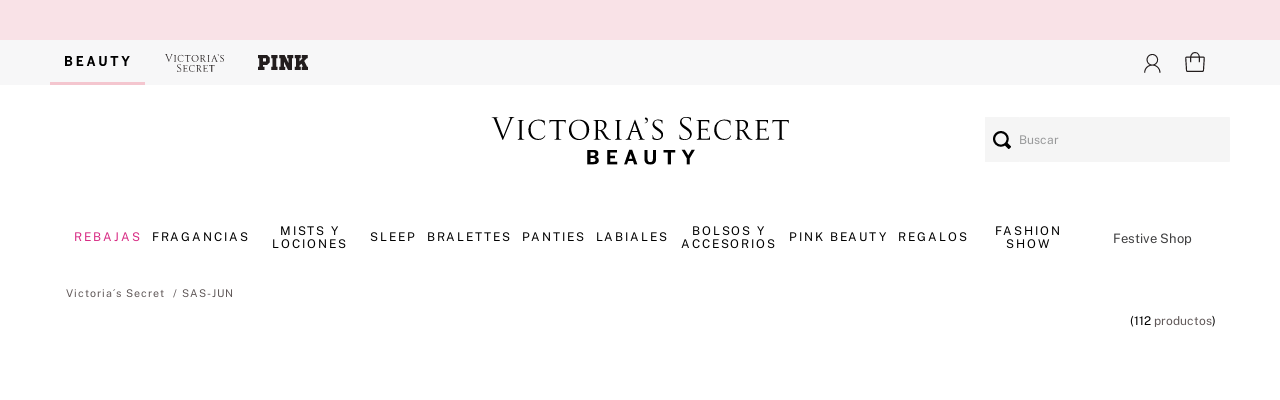

--- FILE ---
content_type: text/html; charset=utf-8
request_url: https://www.google.com/recaptcha/enterprise/anchor?ar=1&k=6LdV7CIpAAAAAPUrHXWlFArQ5hSiNQJk6Ja-vcYM&co=aHR0cHM6Ly93d3cudmljdG9yaWFzc2VjcmV0YmVhdXR5LnBhOjQ0Mw..&hl=es-419&v=TkacYOdEJbdB_JjX802TMer9&size=invisible&anchor-ms=20000&execute-ms=15000&cb=r5cdsouwae21
body_size: 44904
content:
<!DOCTYPE HTML><html dir="ltr" lang="es-419"><head><meta http-equiv="Content-Type" content="text/html; charset=UTF-8">
<meta http-equiv="X-UA-Compatible" content="IE=edge">
<title>reCAPTCHA</title>
<style type="text/css">
/* cyrillic-ext */
@font-face {
  font-family: 'Roboto';
  font-style: normal;
  font-weight: 400;
  src: url(//fonts.gstatic.com/s/roboto/v18/KFOmCnqEu92Fr1Mu72xKKTU1Kvnz.woff2) format('woff2');
  unicode-range: U+0460-052F, U+1C80-1C8A, U+20B4, U+2DE0-2DFF, U+A640-A69F, U+FE2E-FE2F;
}
/* cyrillic */
@font-face {
  font-family: 'Roboto';
  font-style: normal;
  font-weight: 400;
  src: url(//fonts.gstatic.com/s/roboto/v18/KFOmCnqEu92Fr1Mu5mxKKTU1Kvnz.woff2) format('woff2');
  unicode-range: U+0301, U+0400-045F, U+0490-0491, U+04B0-04B1, U+2116;
}
/* greek-ext */
@font-face {
  font-family: 'Roboto';
  font-style: normal;
  font-weight: 400;
  src: url(//fonts.gstatic.com/s/roboto/v18/KFOmCnqEu92Fr1Mu7mxKKTU1Kvnz.woff2) format('woff2');
  unicode-range: U+1F00-1FFF;
}
/* greek */
@font-face {
  font-family: 'Roboto';
  font-style: normal;
  font-weight: 400;
  src: url(//fonts.gstatic.com/s/roboto/v18/KFOmCnqEu92Fr1Mu4WxKKTU1Kvnz.woff2) format('woff2');
  unicode-range: U+0370-0377, U+037A-037F, U+0384-038A, U+038C, U+038E-03A1, U+03A3-03FF;
}
/* vietnamese */
@font-face {
  font-family: 'Roboto';
  font-style: normal;
  font-weight: 400;
  src: url(//fonts.gstatic.com/s/roboto/v18/KFOmCnqEu92Fr1Mu7WxKKTU1Kvnz.woff2) format('woff2');
  unicode-range: U+0102-0103, U+0110-0111, U+0128-0129, U+0168-0169, U+01A0-01A1, U+01AF-01B0, U+0300-0301, U+0303-0304, U+0308-0309, U+0323, U+0329, U+1EA0-1EF9, U+20AB;
}
/* latin-ext */
@font-face {
  font-family: 'Roboto';
  font-style: normal;
  font-weight: 400;
  src: url(//fonts.gstatic.com/s/roboto/v18/KFOmCnqEu92Fr1Mu7GxKKTU1Kvnz.woff2) format('woff2');
  unicode-range: U+0100-02BA, U+02BD-02C5, U+02C7-02CC, U+02CE-02D7, U+02DD-02FF, U+0304, U+0308, U+0329, U+1D00-1DBF, U+1E00-1E9F, U+1EF2-1EFF, U+2020, U+20A0-20AB, U+20AD-20C0, U+2113, U+2C60-2C7F, U+A720-A7FF;
}
/* latin */
@font-face {
  font-family: 'Roboto';
  font-style: normal;
  font-weight: 400;
  src: url(//fonts.gstatic.com/s/roboto/v18/KFOmCnqEu92Fr1Mu4mxKKTU1Kg.woff2) format('woff2');
  unicode-range: U+0000-00FF, U+0131, U+0152-0153, U+02BB-02BC, U+02C6, U+02DA, U+02DC, U+0304, U+0308, U+0329, U+2000-206F, U+20AC, U+2122, U+2191, U+2193, U+2212, U+2215, U+FEFF, U+FFFD;
}
/* cyrillic-ext */
@font-face {
  font-family: 'Roboto';
  font-style: normal;
  font-weight: 500;
  src: url(//fonts.gstatic.com/s/roboto/v18/KFOlCnqEu92Fr1MmEU9fCRc4AMP6lbBP.woff2) format('woff2');
  unicode-range: U+0460-052F, U+1C80-1C8A, U+20B4, U+2DE0-2DFF, U+A640-A69F, U+FE2E-FE2F;
}
/* cyrillic */
@font-face {
  font-family: 'Roboto';
  font-style: normal;
  font-weight: 500;
  src: url(//fonts.gstatic.com/s/roboto/v18/KFOlCnqEu92Fr1MmEU9fABc4AMP6lbBP.woff2) format('woff2');
  unicode-range: U+0301, U+0400-045F, U+0490-0491, U+04B0-04B1, U+2116;
}
/* greek-ext */
@font-face {
  font-family: 'Roboto';
  font-style: normal;
  font-weight: 500;
  src: url(//fonts.gstatic.com/s/roboto/v18/KFOlCnqEu92Fr1MmEU9fCBc4AMP6lbBP.woff2) format('woff2');
  unicode-range: U+1F00-1FFF;
}
/* greek */
@font-face {
  font-family: 'Roboto';
  font-style: normal;
  font-weight: 500;
  src: url(//fonts.gstatic.com/s/roboto/v18/KFOlCnqEu92Fr1MmEU9fBxc4AMP6lbBP.woff2) format('woff2');
  unicode-range: U+0370-0377, U+037A-037F, U+0384-038A, U+038C, U+038E-03A1, U+03A3-03FF;
}
/* vietnamese */
@font-face {
  font-family: 'Roboto';
  font-style: normal;
  font-weight: 500;
  src: url(//fonts.gstatic.com/s/roboto/v18/KFOlCnqEu92Fr1MmEU9fCxc4AMP6lbBP.woff2) format('woff2');
  unicode-range: U+0102-0103, U+0110-0111, U+0128-0129, U+0168-0169, U+01A0-01A1, U+01AF-01B0, U+0300-0301, U+0303-0304, U+0308-0309, U+0323, U+0329, U+1EA0-1EF9, U+20AB;
}
/* latin-ext */
@font-face {
  font-family: 'Roboto';
  font-style: normal;
  font-weight: 500;
  src: url(//fonts.gstatic.com/s/roboto/v18/KFOlCnqEu92Fr1MmEU9fChc4AMP6lbBP.woff2) format('woff2');
  unicode-range: U+0100-02BA, U+02BD-02C5, U+02C7-02CC, U+02CE-02D7, U+02DD-02FF, U+0304, U+0308, U+0329, U+1D00-1DBF, U+1E00-1E9F, U+1EF2-1EFF, U+2020, U+20A0-20AB, U+20AD-20C0, U+2113, U+2C60-2C7F, U+A720-A7FF;
}
/* latin */
@font-face {
  font-family: 'Roboto';
  font-style: normal;
  font-weight: 500;
  src: url(//fonts.gstatic.com/s/roboto/v18/KFOlCnqEu92Fr1MmEU9fBBc4AMP6lQ.woff2) format('woff2');
  unicode-range: U+0000-00FF, U+0131, U+0152-0153, U+02BB-02BC, U+02C6, U+02DA, U+02DC, U+0304, U+0308, U+0329, U+2000-206F, U+20AC, U+2122, U+2191, U+2193, U+2212, U+2215, U+FEFF, U+FFFD;
}
/* cyrillic-ext */
@font-face {
  font-family: 'Roboto';
  font-style: normal;
  font-weight: 900;
  src: url(//fonts.gstatic.com/s/roboto/v18/KFOlCnqEu92Fr1MmYUtfCRc4AMP6lbBP.woff2) format('woff2');
  unicode-range: U+0460-052F, U+1C80-1C8A, U+20B4, U+2DE0-2DFF, U+A640-A69F, U+FE2E-FE2F;
}
/* cyrillic */
@font-face {
  font-family: 'Roboto';
  font-style: normal;
  font-weight: 900;
  src: url(//fonts.gstatic.com/s/roboto/v18/KFOlCnqEu92Fr1MmYUtfABc4AMP6lbBP.woff2) format('woff2');
  unicode-range: U+0301, U+0400-045F, U+0490-0491, U+04B0-04B1, U+2116;
}
/* greek-ext */
@font-face {
  font-family: 'Roboto';
  font-style: normal;
  font-weight: 900;
  src: url(//fonts.gstatic.com/s/roboto/v18/KFOlCnqEu92Fr1MmYUtfCBc4AMP6lbBP.woff2) format('woff2');
  unicode-range: U+1F00-1FFF;
}
/* greek */
@font-face {
  font-family: 'Roboto';
  font-style: normal;
  font-weight: 900;
  src: url(//fonts.gstatic.com/s/roboto/v18/KFOlCnqEu92Fr1MmYUtfBxc4AMP6lbBP.woff2) format('woff2');
  unicode-range: U+0370-0377, U+037A-037F, U+0384-038A, U+038C, U+038E-03A1, U+03A3-03FF;
}
/* vietnamese */
@font-face {
  font-family: 'Roboto';
  font-style: normal;
  font-weight: 900;
  src: url(//fonts.gstatic.com/s/roboto/v18/KFOlCnqEu92Fr1MmYUtfCxc4AMP6lbBP.woff2) format('woff2');
  unicode-range: U+0102-0103, U+0110-0111, U+0128-0129, U+0168-0169, U+01A0-01A1, U+01AF-01B0, U+0300-0301, U+0303-0304, U+0308-0309, U+0323, U+0329, U+1EA0-1EF9, U+20AB;
}
/* latin-ext */
@font-face {
  font-family: 'Roboto';
  font-style: normal;
  font-weight: 900;
  src: url(//fonts.gstatic.com/s/roboto/v18/KFOlCnqEu92Fr1MmYUtfChc4AMP6lbBP.woff2) format('woff2');
  unicode-range: U+0100-02BA, U+02BD-02C5, U+02C7-02CC, U+02CE-02D7, U+02DD-02FF, U+0304, U+0308, U+0329, U+1D00-1DBF, U+1E00-1E9F, U+1EF2-1EFF, U+2020, U+20A0-20AB, U+20AD-20C0, U+2113, U+2C60-2C7F, U+A720-A7FF;
}
/* latin */
@font-face {
  font-family: 'Roboto';
  font-style: normal;
  font-weight: 900;
  src: url(//fonts.gstatic.com/s/roboto/v18/KFOlCnqEu92Fr1MmYUtfBBc4AMP6lQ.woff2) format('woff2');
  unicode-range: U+0000-00FF, U+0131, U+0152-0153, U+02BB-02BC, U+02C6, U+02DA, U+02DC, U+0304, U+0308, U+0329, U+2000-206F, U+20AC, U+2122, U+2191, U+2193, U+2212, U+2215, U+FEFF, U+FFFD;
}

</style>
<link rel="stylesheet" type="text/css" href="https://www.gstatic.com/recaptcha/releases/TkacYOdEJbdB_JjX802TMer9/styles__ltr.css">
<script nonce="BA5Fwtg9gWdS4ke3xTNHtg" type="text/javascript">window['__recaptcha_api'] = 'https://www.google.com/recaptcha/enterprise/';</script>
<script type="text/javascript" src="https://www.gstatic.com/recaptcha/releases/TkacYOdEJbdB_JjX802TMer9/recaptcha__es_419.js" nonce="BA5Fwtg9gWdS4ke3xTNHtg">
      
    </script></head>
<body><div id="rc-anchor-alert" class="rc-anchor-alert"></div>
<input type="hidden" id="recaptcha-token" value="[base64]">
<script type="text/javascript" nonce="BA5Fwtg9gWdS4ke3xTNHtg">
      recaptcha.anchor.Main.init("[\x22ainput\x22,[\x22bgdata\x22,\x22\x22,\[base64]/[base64]/[base64]/[base64]/[base64]/[base64]/[base64]/[base64]/[base64]/[base64]/[base64]/[base64]/[base64]/[base64]/[base64]\\u003d\x22,\[base64]\\u003d\\u003d\x22,\x22w5bCtkLCp8OjJsOCHsOrRC7CqsKEUsKJM09swrNOw4jDnk3DncOpw4RQwrIFdW16w53DjsOow6/DqcONwoHDnsKnw4YlwohpL8KQQMO3w7PCrMK3w4XDvsKUwocow77DnSdYXXElUsOSw6c5w63ComzDtgjDtcOCwp7DpC7CusOJwqNGw5rDkFDDqiMbw7VpAMKrSsKhYUfDiMKKwqccL8KhTxkAbMKFwppkw5XCiVTDi8OYw60qDFA9w4kLYXJGw65/YsOyGEfDn8KjVWzCgMKaJsKbIBXCgAHCtcO1w5zCp8KKAx1fw5BRwrJBPVVWO8OeHsKwwofChcO0PnvDjMODwpc5wp85w7dbwoPCucKwWsOIw4rDiX/[base64]/DgsKxOjVHbcO5w6jCl2DCm0McwoI/[base64]/[base64]/wpzCt8KGw7vCt8Oawq7DuMOdO8OewpgewpzCrmDDq8KpMMO9d8OeelvDsVpJw5Y8V8OAwoPDjnNxwp0ITMKGBzLDqMOrw4cSwovDnX9Aw53CjGtIw7bCvhcjwr8Rw597KHfChMOJG8Oswoo9wrXCncK/w5LCvkfDu8KoZsOcw6bDocKjWMOFwrbCtnPDqMOgKHXDmmE4eMO1wrDCssKiMCFDw4hrwoUPIF0PTMOzwqvCusOQwpDCnHnCp8O3w79iHR7Cg8KZasKYwrDCsnYowr3ClMOGwoIdMsOfwrJ9WsK5FwzCi8OAByDDr0DCqBzDnBLDvMOuw60hwp/Dgn5XNB1ww77DmHzCgUBwEV0oVsO6ZMKeWULDq8O5EEI5WDnDtG/DmMODw5Quw4/Di8Kbw6gbw4scw4zCqinDrcKsQ2rCsBvCkEgtwpbDgMKyw45LYMKOw6PCrWQ6w5zClsKsw4A1w4DCk0hdBMO7cRDDocKRFsO+w5QDw64rNkLDp8KhDR7Cj1FWwowVEsOfwpHDixXCu8KzwrZ/w5XDijcHwrUMw7fDnD/[base64]/DnQ3DthR/[base64]/Ck8O3SsO+w7QAw7lfw7xew6gsBMO1ZAoWwq9Hw6PCusOvW18Kw6/ChkoJBMKSw7vChsOxw6E+d0HCvMKpX8OiFRXDmArDvmPCj8KwOBjDoyTCg2PDtMKkworCuX45J1wFXh0uQcK/S8KQw5TCgnTDsnMnw77Dk39MNnDDjyTDucO7wpDCtkMyWcKwwpEhw4tJwqLDiMK7w5swbcOQDh0Rwppmw6rCrMKqVT8EHgglw4thwpsNwqjChUjCncOKwr8kI8KdwrnCtE7CiQ3DlcKoXwrDlw5/VW3DhsOBRXIXOiDCoMOhCydDQ8OVw4BlIMOFw4zCth7DtFtew7YhGG08wpU/HU7CsnPConfCvcKWw4DCvz4uPnnCtDofw5PCh8KQQWRQBHPDkREUL8KTw4zDm1rCgSnCtMOXwpfDkhrCkmzCusOmwrnDvsKre8Onwo5eFEEmcETCjl7Cmmhww4zDp8OubQI8IcOXwovCpHPCuS9swrTDrm1hVcODAlHDnTbCkcKdKcKCLTLDpcODJsKGI8KNwo/DqCwZXgLDrU8cwoxcwr/DjcKkTsOsF8K+PcO6w6HDkMODwrZHw7Rbw7XDr3/[base64]/ChMOvf8O0ClBUwozDnUXCr8KFwqrDkMKvScOtwqnCvGN+P8OAw7TDlMK7DsORw5jClcKdQ8K3wrZ+wqBFRx4id8OcM8Kawp0qwqE5wp1gVTZEJWLDpkDDtcKxw5cIw6cUwqXDm39FfkjCi10cNMOrEFVIScKtHcKswp/ChsKvw5XCilEMZsOOwoDDo8OHfBLDoxYOwoLDn8O0QsKPZWRmw4HCvAsyXDYlw7IqwpcuEsOBScKmADzDqsKuVVLDqMKKIF7DmcOEFB9JNjIRcMKiwoUODVlMwpU6JDPCiHAFdCFacXMSXRrDj8OHwqvCpsOVc8OZKlfCo3/[base64]/[base64]/DgMKHGD8ww73ColDDpMKcw5XChsKCwrE2w5LDq8OaZUXDsV7DlSYiwqw2w5rCuBZPwonCpgXCmhNsw5TDjGI7PcOIw6jCvQ/DsB5EwpwPw5fCmMKUw7UDPUJuB8KZP8KkDsO0wpZAw7/CvsOqw5EGJh8YD8K9LyQrIlIcwprDjzbCvDNLcEMhw4TCsWVSw7XCtiodw6TDr3rDr8KFKsOjNHpIw7/[base64]/DiMOWwoLDnDoowpDDocKXO8O6wq0RwqPDtHzCrsKqw7HChMKxPADDlgjDr8O8w7gcwobDoMKtwoIfw5kOIFTDimrCtlHCnMO8GsKvw60yDhXDq8O3woFWJzbDt8KEw7rDmDvCncOcw57CnMO4cWhXWMKTLyzCjsOdwrgxI8K2w4xhwqocwrzClsOdFWXCmMOOVhA/bsOvw4d9aHJBMVXDlFfDgSxXwrhowr0oLiAKV8OUwpRhSh3CkwrCtnNJw6UNW3bCuMKwERXDicOgXwPCmsKCwrZAV3d6byIFAibCvcOywqTCkkfCtMOxasKQwrkmwrcsV8O3wqomwpfChMKoQ8K3wpBrwp5MWcKLFcOGw58oJcK1NcOdwqgIwoMxUnJFXHl7RMK0wq/CiAzCr3NjCUfDgcOcwrHDjMKxw63DhsKEIAsfw6MHPsOPDkXDocKfw6RMw4PDpsOaDcOPwq3CpXkFw6XCiMOsw6k5GxNlwq/DosK/eTZeQ2zCjsKWwpHDiw9CP8Ktwq3DicO/wrHCpsKqNlvDrSLDu8O1KsOew558f3MsQhvDhWAiwqnDhVIjesO9w47DmsObagBCwok6wp/DkxzDilEWwo8vSMOsLjFfwpPDthrDiEBaYWjDh05xeMKECcOywr/DtU0uwqdUFsOfwrzCkMKOGcKvwq3ChcKjw50Yw6QrTsO3woTDgsK9RBw8f8KiXsOeOsKgwohyfCpZwrUEwooUKwpfOhDDshh8KcKrQkkrRXkgw5ZnBcKWw63CnsOcGjwPw4pBJ8KiAcOGwr4jcH3Cs0wsLsKLfRvDjcO+LsOewrZFLcKAw5PDpB9Dw7ojw60/Z8KGIlPCjMOqOcKLwofDn8O2wps7QVnCvl3CrjQwwqxTw73ClMO9U0LDuMOhKkjDnMO6V8KYXC3CvCxJw7UWwpzCjCIGPMO2LUAFw4YaMcKdw47DqUPCuFPDgjPCisOQwp/[base64]/DrHtZwqXDu8OzwqN0wrh4w4XCkjLDnmTDkxjCsMO7ZcKQTAlGwpXChiXDhBcqCh/CgSPCrcOUwqHDtsOWYGRlwqfDusK3ahHDisO+w7ROw6BNZ8KhHsOSJMKwwoRRXcOJw4NRw5HDj112VxAwAcO6w55lMMONYBUiNX4mUsKvdsOLwq4Gw5gDwoNKcsO/N8KOZcOJVELDuRBGw48Ywo/CssKMTylKd8KEwos3LXnDmXDCvATDmD5FDHPCmQ8KeMKCA8KGRXDCuMK3wojCnULDmsOaw7pqbRlRwpxFwqPCikR0w4/Dq3IgeQXDjMKEFTtaw4Ftwrg2w6nCjgJgwp3DpsKmJFEIIwgcw5Uawo/Dsg4RYcOOfhgXw6LCpsObdcOvH2HCrcOZKMK6wp/CrMOmNjF4WmYOwojCoR5OwozDqMOpw7nCu8OAFX/DjW8iAUM9w6nCiMKtfWsgwpzCusObA34ZOsOMABBkwqQ/wrZ5QsKYw4o3w6PCoiLCh8KOK8KPHQUnQVhzYsK1w7EUb8OuwrgawpokZksFwp7DrWwfwq3DqEjDjsKjP8KYwoNHQMKdEMOTWcOgwo7DtzF5w43Cj8Kuw545w7DDocOOworCiW/CjsK9w4gUN3DDpMOSYklYEcOZw50Rw4F0HjQbw5cPw7hZAyvDmRVCGcKXScKuDMK2woAGw5wpwr/[base64]/w5TCkRE/wo5eZMOfw4DDlMK+w482YcK/[base64]/Dr2nCjjfCsUoPesK3DHs/QmHDiAQHejQiw6jCosOAUSpsKmnChMO+wq0RXQQQUCbCnsO/[base64]/CjlrCmg5Bw5DClcKSCXXDnhxnPjnDpcK8ZcKxI1/[base64]/Dh8O8wqLCgMKBw7jDoHw1woHCsh4bLC7CtsKBw7UHQ29aCFHCiz3CpkYkwohmwprDnXs/[base64]/DrMOCYhY4w6rCgG3CghvDuhLCiAvDqyjCmi0EAnsewqkawofDq1A5wrzCgcOKw4fDssOywpVAwrs0IsK6wqx7I3YXw5REO8Ojwotqw7QkJHVVw5BDXFbDpsOPY31nwrzDvyjDusKHwo7CpMOuwpXDhMK/[base64]/Z8K1w7d5OChrVDJsRcKGSFE3WMO3wpIWaF5iwoV2wqTDpMK4RsOsw47DpTfDm8KVVsKNwpQXcsKvw5BCwrEtJsOYfMORFjzDu3DDlgDDj8OLZ8OQwpV5dMKvw68RTMO8DMOiTTzDoMOdOCPCpw3DgsKDExLChnw3wo0mwp3Cj8O/[base64]/DngJEwp7CqcOGIMKsbMOTwrzCkDdfST/DrQLCgT9ew4kkw5HCkcKECsOSZcKxwqdkYHQxwo3DtcK+wrzCkMK1wrZgGBxeDsOnAsOAwp5ZWiN8wq15w5LCjMOEw51twofCsyk9wprCmRhIw5HDtcOPWmPDlcONw4FWwrvDo2/Clz7DjMOGw7xVwqzCpHjDv8OKw5ExfcOGf1jDusK7woJ0fsKsZcO6wqoUw4YaJsO4wpFRwoYIIwDCjgVOwqxtdmbCtxUlZR/[base64]/DmsOyCcO6V3xPNsOFw6ZFwrLDuSjDvQM8wojCmMOCAMOMCCbDjjNBw7pdwqnDosK2UkHDuXR4EsKAwq3Dt8OVZsOGw6fCvwvDjBEWdMKNbSdQbMKTccKZwoMGw5Amwo7Co8K/wrjCtEkrw6XCplI8UsO+wqVlFMKIHR0dBMKXwoPDucOAwoPCqCPCqMKwwonCp03DplHDixDDkcKxAhHDpC/CmQTDsBM/wrh2wotxwrXDlTxHwofCv3xJwq/[base64]/DgsOSwpNlw6R0D8O2wr7Cj2dyC8KJwoFFd1rCmwh4wp/[base64]/DoBtQfcOWFcK7QsKZwrPCpMOeW21wDQDCnU07KcO7KVbCqwU1wpnDh8ObYsK4w5zDs0HCpMKrwqVuwpRmR8Kiw5/[base64]/[base64]/Cj8O5YhNmU8OFD8OFQMOTJ1FDbcKAw4LCgA/ClsOhwrV+IsOiEHYPQMO+wrrCp8OuasOcw5UMCMOMwpIvcFfDqGHDlMO+wotSQ8KqwrcROihkwokXJ8OlHcOYw4oQaMK3MGoMwpHCo8K2wot1w4jCncKFB0PCtkPCt24KE8KGw7wmwp3CjFVuSGkZDUgawp0YCkt+McOfAgoFSV/Dl8K1P8KMw4PDmcOAw7vCjQgcOcOQw4DDphNFDsOkw7Z0LFnCrS5BYmIUw7nDicO2wofDr0HDtzYfD8K5RRY0w5vDrURJwofDljrDs1pAwpHCpC08DRTCpH10wonDl3jCncKEw5omTMK2w5RKYQ/DtyfDv2MHNsO2w7dtWsOfKj06FmFbIhbChmxnNsOYO8O2w6svFHEWwp1lwpTCnVdBEMOoX8KnZnXDiwFVWsOxw6/[base64]/YMO0QANqw7/DjEvChQlDUMKIbsKdUDjCm2nDusOCw5PCrsOKw4wZCnbCuhhywppLWwkvWsK4SkYzE1PDlm5XbW5JEUNfXkQqMRnDkzIoWMKVw4x/w4bCgMOBJcOSw7oTw6ZfbVrDlMOGwr9oAg/[base64]/w7x8V0Uzw58PaCvCusK6w7LDg1NUwqxBdcKjPcOVMcKjwp8TLUF9w6fDlcORKMKWw4TCgsKJTHZJQsKuw7vDosKVw6rCkcKXEVvDlsO6w7HCt27DvCjDmhAiUS3Cm8ONwo8HBsKww7JeA8OKRcOWw41nTnXDmCnClFvDuV3DlsObJ1fDkhsnw4zDrzTDosOmB34fw6/[base64]/[base64]/wrXCiCjDuMK9J1nDqy3DhTjDtALCrmBiwp4VUQvCoU/CgHYRL8OIw4fDksKCASHDuUxyw5TDtMOkwpVwGF7DlsKaasKgI8Omwq1KEjLCmsKqKjDDl8K3QXNkSsO/w7nCqxXCs8Kjw7nCnTvCoEsGwpPDtsKWUMKyw5DCj8KMw5fCi2fDow0bP8OyC0XCjWXDi0sqG8K/[base64]/[base64]/DtDLCqcKyw7TCpyPDscO0YcO4w67DjUFoHcOwwrVcb8OkdG1pB8KYw7Y3wpRow4jDuVgOwr7Dsm5LRFk9EMKCXS4GGwfDjUR2DBpaEHA1QTvDmQLCrw/ChSvCv8KGLQTDphjDr29nw7bDmAsmwp80wobDvnrDr11Lc0nCukwfwpDCgEbDt8ODeU7DiXACwphtKwPCsMKRw7Zfw7nCkwYyIi8IwqERVcOXW1/DqMOsw6AdKcKDXsKXw5oZw7B8wr5Fw4/[base64]/w4XCsMOUwrjDrUDCpsKcw57DqMOvw7PCpMOtLsKJZUYENj7CoMOrw4XDsEJFeBV6NsOZIUtgwpfChA/[base64]/CuMK0w6s1wp/DjMO0RcOPNMKUSMKkw7XDo8OFwr4hRy4DaWI5EsKWw67DhMKvw47ChMO4w49cwpkKOWAtYC7CngV8w4cxQsOOw4LCnyPDisOHfEDDi8O0wrrCrcKLeMOKwrrDssK3wqzCmUDCkUAtwo/CiMOmwqQ+w68tw6fCtcK9w5gpU8KgOcOlRsKjw67DtH0dGUsCw6vChzouwoXCl8OHw754LsOZwo9Vw6nChsKOwphQwo5pNA5zMsKUw49vwqR4BnnCicKAYzsHw7EaJXLCisObw7ARecKnwpXDvnJ9wr1mw6rCrm/DtGZFw6zCnwQuLlhsH1B1RsKRwoQVwoJ1f8OHwqwwwq9rfDvCsMKNw7Zkw55UI8O0w7/DnhBLwpvDgGXCkWcIKkgYw6EVXsO9A8K9w4I1w7IrdMK4w7PCqj/[base64]/Pw3CnGrCtcKiScOOXBEewpQFYcKHSzzCpzJSGMOmI8O0UsK/ZsO6w6zDlsOEw7XCoMKpOcO1XcOQw4PDuEIbw6vDrS/[base64]/Do2NLw7Bkw6hww7PDnHnDmMKgw6nDocOlw5jCuV49b8KOR8KQw65XZMOkwrzDlcOIC8O6RMKbwobCpl0jw5d8w5zDmsKNAsKyEXnCrcOwwr1tw7XDsMOQw57Dnng2w7/DtsO6w4wPwobCh1J2wqxGGcOrwoLDrMKCHVjDtsKzwpVqW8OZQ8ORwqHDnkLDgi4Qwo/[base64]/DtTjDmytDMmMOR8OLwr7DicK/fn/DpsKqF8OkFsOjwrnDkhc2XyVQwo3DjsOYwoxBw6zDrGXCmzPDrgY2wq/Csz/[base64]/[base64]/DvDkfUMKQRmdbYCc4F8KGZFpjPcOVJcOxcWrDusO+RlLDl8K3wq9zdX3ChcK4wqrDsUzDpyfDlCZRw7TDpsKgP8KaZMKiZh3DgsO6SMOywo7CsjnCpjdEwpzCsMK/w4vCg3bDvgfDhMKAMMKSAkp3DsKUwo/DvcKvwpUrw6TCu8O6XsOpwqlxwqQ2bDvDl8KFw6cjTQtBwpJAHRbCsy7CiCzCtjNew5g9XsK1wqPDlhhqwrFrc1zDgCHChcKLDUxVw5ImZsKLwo0WdMKew4QSNl/CkWrDuThfwpXDt8KAw4sdw4A3ByDDq8ORw7nDnhAQwqjDjzvCm8OIDmR0w7FeAMOqw6FZJMOCMMKrcsOlwpXCpMKpwpUkO8KMw5MHLBXCiCIAEk3Dkz9be8KhFsOCEg8Lwot7wovDhcKCYMOvw7TCjsO6RMOiYsOrQ8Kzwq/DsEDDiBofZhU4wonCq8KWLMKvw77CrsKFHE41ZUFnEcOmUAvDs8KtIVrCnDMMf8KGwqzDhcOcw6FTJcKbDMKYwqkpw7M/RhfCpMOow4nDmMKyaxMYw7cmwoLClMKabMKBZcOqb8KeN8KVN3M3wrsxeHc4CgPDikNmw5rDtiZOwoJiFjZ/ScOAA8Kvw6IKAcK+JDE/wpMBaMOyw48NRsO2w7Fhw4ovCgbDh8O6wrhVacKgwrBfHMOKWRnCplHCqE/CiwTCnAPCvishXMOTcMOqw68LPBoQDsK4wrrCnTA3e8KRwrxxJcKZc8OYw4ETwoF+wogswpnCtG/Cj8KhO8KuVsKuRTrDsMKOw6dVWWDCgHY/w7sXwpHDuGtCw7UxexZGSx3DlDU3HMOQLMKywrEpS8K+w4nCjcONw54oIivCrcKTw4jDmMOtWMKmWj9hNnYNwqsBwqcWw6V7wrnCvzDCuMK3w50SwrxmLcOXLA/CnjRcw7DCoMOWwp3CkwDCmFU4XsKof8KkDsOya8K5L0fCnS4pKWgrd2jCjSVAw5LDjcOsecK0wqk+fMKYdcKUDcKCDXNgYCseAS/[base64]/DgkvCuldaeMOUVcKoPcOVw4LDkMKHKj52wrjDk8O+eGAdKMKRPC3CqGYIwrdlXk5NV8Oub0jDqWjCucOTJcOodwnCjEcOacK1fMKUw6LCq1hud8KWwp/CqcKBw5jDvjp/w5YmN8OKw7ICGXvDk0xOBUJfw4QqwqAaeMKQGhdaS8KSUEvDqXwlfsKcw58bw7bCrcOpNMKSw7DDssKXwp0cHR/CkMKSwqzCpErDuFg+wokaw4tTw6HDsinCgcONJsKYw6Y1FcKxTMKEwqd5FcOAw51zw7DDicK/w4PCjyjDpXhEccOBw40RDzfDj8K9JMKxbsOCehcxFEvCuMKjS2EdfsORFcOIwoBfbmfDjmZOEwR1w5hVw4AOccKBU8OwwqzDshHCjntNfn/[base64]/w4NbQ0nClxYHwpQFAgrCm8Kcwq7DtMK2wqrDsTUcw5/Cj8OHCsOOw7IDwrcCGcK5wotCHMKNw5/DoQXDg8OJw4nCnAFpJcK/wr0TDG3Dk8KCU3TDhMOSQGZ/dxfDiFLCq0Iww7sLbsOZUsODw5rCp8KAXBbDtsKdw5DDjcKgw6hhw5xIYsKJwp/CncKdw4fCh3vCucKDPgV0VyzDn8OiwqY6DDsJwoTDl0RrT8Klw60JW8KPTFXCnAjCiXrDhREWEG/[base64]/bcK+eEAGAMOewoh6wqLCgxXDkcK3I8OFUSjDpMKaUsKCwos4bDg/HGQwG8OFUX/[base64]/DiFbDusKaJ34Lw6x5w4YFZ8OVwqxYFEzCixxkw6ddGMOiPynClQXChg/DnlYZCsKUHMKtbcK2LMKFV8KCw5Q3LShtYAbDuMO2QBzCo8K7w5XDvQLCmMOZw6F4GwTDlXPCnXMlwo44VMKHTcKwwpFHUkAxccOPwp9UfMKoUzvDoTzDuDV/D3UQecK0wp9SUsKfwoJxwp9Fw7/DuVN8woxzWwLDlcOzccKNXwzDmExAWXHCqHXCjsOpDMOPDwhXQzHDl8K4wobDs3jDhAg9woDDoCnCsMKgwrHDkMO9FcOdwpnDlcKZTUgWHsKxw5DDk1Jww5PDiFnDrsKZCF3DtE9vdWASwprCiA7CvcKmwrzDmnxfwq88w7NVwos9VG/DuA7Dp8Kww67DsMKzbsKbWGpASyzDiMKxHwjCpX8cwovCs3RHwosSCQZ3RhpTwrvCvcK8IQ0DwpTCjGYYw48BwoTCl8OOeCzDtMKdwp3CjXXDlBtDw6zClMK2IsK4wrrDisO/w5FawpRwKMOECsKFHcOQwoTCg8Kew7TDh0bCrR3Ds8OwbsKhw7DCs8OaZsOiwr4VSz3Cn0nCnmtSwpLDpTpUwq/Dh8KSAMOTf8OPFifDqGnCkcK/[base64]/Dp8KSw485MsKOw4pEwqUAwr83c3PCvcOtwqwpVcKPwqhxRMK6w61JwqzCphpoA8Kewq/CpMODw75jw6zDqgTDoCQZAUxkVXHDmsO4w4ZTcR4Cw7zCi8KIw47DuU7Cr8OHdEYSwqfDml4PG8KLwr3Dp8O1Q8O2H8OzwqvDiVZTP2vDiRTDj8KDwrzDsXXCiMOBcAXCnMKow6gIYXnCjU3DoS7DgAjChHIIw6/DuDlDSDJGFcOqS0IGaQ3CuMK3a1kgUcOHKcOFwqQ7w5BVSsKre3MowovCgMKwdTLDl8KII8Kaw71LwqEcQyB+wqrCmT3DhDdSw7VTw4w1BMOLwrlzNSLClsKSP1kywofCq8Kew6nDt8Kzw7fCq3rCg0/[base64]/[base64]/DvjzDji8awoZFNMKaw4HCoMKkw7HCqMO+WiDDu8OeFR/CsA9FIcKvw7YyF0xEfgk6w4NBw7MfaF0EwrHDocOgXn7CqXsNdsOWZn7DucKsZMOxwpkrFFnDp8Kcc2zCn8O5J2NkJMOAHMKxR8KUw4XDt8KSw7BpX8KXJMKRw61eBlHDtMOfd37ClWFtwpZ0wrNCND7DnHNawrVRcT/CtHnChcOhw7tHw6AiQ8OiDMKfUMKwSMOXw47CscK/woHCsWQSw6QhN1ZLUBFCNsKTQMK3BMKGBcO3IVldwrA0wq/Dt8KDBcOVIcOswpVpQ8ORwo0mwpjCjMOAw6QJw7wTwqvCngIRf3DDq8O+Z8Kowr3DocKQLMOme8OKN07DsMK1w7XCl016wozCtMKONsOHw6czB8O2w7PDoCNBYGITwqtgQmHDggpUw4zClsOywoIqw5jDpcOkwp/Dq8KHKFTDl0zCgADCnMO7w4tCdMKRR8Kmwqo7PhLChzTCgnwswp1IGDbCqMKjw4XDuyMyBiBFw7NuwohDwq1iFyTDukHDm1lYwqZgw4Imw4x/w7TDuU3DhsKwwpPDt8KrMhA7w4zCmCDCpMKVwrHCkwnCu1cKUmJow5/CqgnDlyYKLsK2V8Ktw7c5OMKawpXCgMKvO8OsFnhGLygmQsKnb8K3wq0mM2XCrcKpwpAwNn8dwoQ3DD7CnlLCilN/w6TChcKtKAnDlgIreMKyDcO/[base64]/Ds8K0w5HCrcOiS8Opw6JFR8Onw6jDk8KvTy/[base64]/DnMO1IFVcAcKawqhsWcK9w4zDtVY/[base64]/DtMKoZ185w6tQUcKVwpVLwoknwoHDgTvDgnvCmcKVw6LCncKNwo7DnQDCk8KXw63CqMO6ZsO7HUYmPFBPE1/DrHQjw6HCh1LCisONdi0BbcKBelvDvl3CtUHDtcOHFMK9bQbDgMKaSRnCpMO8CsOQNkfCiH7DihnDtjVEScKhwrdUw4LCm8K7w6vCoFbCjWYxE0ZxG3F8e8KjH05RwpHCrcK2VyEADMOaBwh9woHCtcOqwqpww4zDiEbDkyfCs8KERzLDmwl5Em4NeVgrwoIRw5LCtF/[base64]/DshVJXcKWfsONwrp2e8KpFDQlbcODOMOWwpLDh31ELVwJw7fDncKeaFzCsMKCwqfDtRzCjmnDjhPCkz80wpvClsKHw5jDqTAXC2sPwol2Y8ORwqsPwrDDoiPDgBXDk31JUgbCncKuw5LCo8OoWijChSLCmX/DhzHCk8KyRsKfC8OuwqppBcKaw4VbUsKswqQTR8Ouw5FiLikmbmXDq8OnHwLCrmPDj0/Dmx/DlBVyeMK0Ylc2w6nDlsOzw7x8wogPCcKjem7DsQbCh8O3w4ZLRwDDmsKfwq4vZ8OEworDqMKaMMOKwoXClyk2wovDq0R8IsOvwqvCssO8BMK/dMO+w5kGe8Kjw55weMOlw6LDlDrChcKjGljCucKUUcOwLsOBw5/DssOPMDnDpMO4wrzCqsOdd8K0wrDDrcOEw45owqs6AT8Uw4BgalcrZA3Dq1PDp8O0MMKzfcOCw5U7CMOJJcKWw6Iiw7/CisO8w5HDjxfDtcOER8K2aCF4dAfCocOLEMOTwr3Dl8KrwpNtw7PDuRgkLWTCoAJNaEsINncewq43D8OYwq5oCRrDlBLDiMOLwphTwr9OGcKJMkTDiAkpLcKVfwBQw5/[base64]/[base64]/Cj8Omw63Di8OmwrZFEn3DscK6CgrDlRRoKFkSFsKFHMKyXMKdw4jClxTDs8O1w7rDjHkzFiZUw4nCtcKwFcOwesKbw6I8wprCocK3esKnwpUpwo/DnjY0AwJbw6nDpU4JDcOxw4ZTwpbDqsOGRgsHCMKKMSjCmmjDssOtBsKmORnCh8O8wrDDjgDCgcKRaAUKw6p0ZT/CsGMTwpYnI8KUwqpRVMOIRWbDjEccwqQkwrbDvGNxwrBtJsOdTEzCuRTCgCp0J0B0woBowpLCtXF7wqJhwrp/VivCp8KPF8OdwqnDjWsOeVx0GQnCvcOJw7LDmsOHw4gLOsKiZzRrw4nDlSFewprDtsKLK3PDo8KkwrYAfmDCox1zw5w5wpnCvnZvVcO7Qnl3w5IsAcKAwqMowqFcH8O8KMOqw7JXKBHCoHfDqMKQbcKoBsKPPsK5wo/CjsKkwrA8w4HDlW4jw67DqjvCmWppwqsgdMOJXgzCjsKwwp7DoMKsfMOcV8ONMgcAwrJDwqcJDsKSw6vDpEPDmQtSG8KBJsK1wojCt8KtwoTCucO6wqDCscKeRMOBPQJ0DMK/[base64]/SMKmc8KrOArDglFhdsO8wpjDkcKAwrLDvcKhw4HDpwnCsGDCpsKSwrHCm8K5w53CtATDvcKRNMKvc3jDvMOUwrbDgsOswqzCisKDwrsXM8KJwrd+SxsmwrYfwpQCDsKEwpDDtEHDocKGw4jCjsO2SW5Xwqs/wqfCtsKxwo0wDMKYPwPDtcOlwp7CtMOawpDCrwLDnSDClMO0w4vDtsOpwq4Fw7pYZMKMwrwhwqYPXsOzwqNNbcKyw40aWcKew7s9w4RIw5DDj1nCqyfDoGPCkcOMasKpwpR2w6/[base64]/C2fCpSXDmcKVw54KNTRjw4oResO+fMKLJEkLO0fCs3jCmMKMAcOsNsO0d3LCjsKGXsOTdnPCvSDCtcKvBMOLwpfDvyAmaBkUwpLDisO7w6nDqMOGw57DgcK7YBZCw6TDoGXDrMOuwrU0SHHCv8KNYD5/[base64]/XHJDKhQdDV0QwofDjHp/I8OJwrhSw5pSfsOVTcK5ZcKRwqPDg8KaKsKtwp/CvsKgw7syw4o8w6svXMKoeGIzwrjDl8O7w7LCusOIwqPDnVXCulfDvMOxwrFgwrbCtcKFaMKKwopmT8O3w6HCpgEaXcKhwrgOw5UEwoXDl8O5wrlHL8O6DcKIwq/CjHjCjG3CjydOfy1/PGrCusKBBsORBGp9Ak/DljR4DyIswrk5eGTDniQPKADCgwdOwrJqwq9vPcOTQcOUworDosOoT8Kaw60kDTcdfsK0wqbDsMOswoZmw7c8wpbDiMKMRsOCwrgDVMKAwoAJw6/CgsOywopCU8KgO8KgcsOEw7EHw5Rjw7dfw7bCpyQMwq3Cj8Klw7NVBcK5AgfDtMK3fyDDlVrDvcKnwrTDsi5rw4LChcOGUMOaJMODw4gOa3hfw5XChcO1wpQ1WkfDkMKvwo3ChEAfw6XDqMOheHDDq8OHJR/Cm8OxaRnCnVc9wrjCkgPDi0MLw4NhQ8O4dkN5w4bDmcK1w4zCq8KNw4XDuj1pKcKlwozChMKnAxcmw7LDoj1vw4fDgBZXw6fDlMKHL0zDu0fCssK7GRZZw6zCu8OMw5INwp/[base64]/[base64]/[base64]/CtCfDnizCgcOOFcKWYMKmwoLCtcOGO8KeIMO8w5jCgjHCr2bCnH8Yw7DCjMOyCSlAwojCihMuwrx8w6Yxwr9MNSw5wosUwp5xTwgVcUXDhzfCmMOMamRgwqEeH1XClnplXMK5M8K1w7/[base64]/CosKUA8Kkwrs5wrZpN0QJw40DT8KNwpMKI0J0wpc+wpTCkBrCu8KvSWpDwoLDtD9SAsKzwrrCsMOGwqrCiSDDoMKDSTFEwrTDoH1zJsO/w55AwojCjcOPw6NjwpRowpPCslF0bC7Cn8ONAAtTw7zCqsK2fR19wrLCkWPCjQIjIRHCrGsjORXCkGDChiIPF23CicO7w63CkRLCvTEGHcOew78LE8OGwqM8w4bChMOeGRx+w7rCrEfDnU7DhHbColsrT8OjbMOKwrY/w7/[base64]/Dqm4lN8OUOCDDvsOiwofCkFUhworChSBwP8OFbgR+A1zCiMOxwppgQW/Cj8KywoPCiMK8w6M4wo3CtMKbw7vCjmXCqMKQwq3DnCjCqsOow5/[base64]/CjS4OwrfDth1Bwq3Cj8KmwoNew6BZclnDiMK6wpEgTFglLMKuw6rDtcOdA8OhGMOuw4IUEcKMw4vDtsKPURFNw47DsyVrVk5lw5/ChcKWGsOlTErDl1FEw598IErDuMOZw5VFJjZ5LMK1wo1XUMOWNcOdwpw1w7hbTmTCpVRrw5/Co8KrAj05wrwewr4DcsKUw5XCr1rCkcOraMOiwpvCiBkuLRnDlcOvwrXCpU/Dnmkjw7VMO3DDnMO3wpAlHMOvLMK4JW9Mw5TDuAQTw7tWb3fDjsOnG2lOwq5qw4bCvsOpw4cSwqzDscODScKlw6MXbgVRHDhWS8OXFsOBwr8zwqMvw6ZIRMORbCttDjNCw5XDqAXCrMODCgFSAA\\u003d\\u003d\x22],null,[\x22conf\x22,null,\x226LdV7CIpAAAAAPUrHXWlFArQ5hSiNQJk6Ja-vcYM\x22,0,null,null,null,1,[21,125,63,73,95,87,41,43,42,83,102,105,109,121],[7668936,485],0,null,null,null,null,0,null,0,null,700,1,null,0,\[base64]/tzcYADoGZWF6dTZkEg4Iiv2INxgAOgVNZklJNBoZCAMSFR0U8JfjNw7/vqUGGcSdCRmc4owCGQ\\u003d\\u003d\x22,0,0,null,null,1,null,0,0],\x22https://www.victoriassecretbeauty.pa:443\x22,null,[3,1,1],null,null,null,1,3600,[\x22https://www.google.com/intl/es-419/policies/privacy/\x22,\x22https://www.google.com/intl/es-419/policies/terms/\x22],\x22z0Jg0qR6uDkyXRzFRmB8jeDaVqB9Hy90OCZSAiu7Lu8\\u003d\x22,1,0,null,1,1763186340795,0,0,[109,48,95,192,140],null,[186,119,95],\x22RC-dLxTA3GRuyLy6w\x22,null,null,null,null,null,\x220dAFcWeA5LTDJUDf3AqutFro-hxyxGuvz0dvSaMnuEePFzESaagu_z_fsVI4q9K4VdNkkT24wz2mkhFDVvUUshHTqpAFEbAplOzQ\x22,1763269140613]");
    </script></body></html>

--- FILE ---
content_type: text/html; charset=utf-8
request_url: https://www.google.com/recaptcha/enterprise/anchor?ar=1&k=6LdV7CIpAAAAAPUrHXWlFArQ5hSiNQJk6Ja-vcYM&co=aHR0cHM6Ly93d3cudmljdG9yaWFzc2VjcmV0YmVhdXR5LnBhOjQ0Mw..&hl=es-419&v=TkacYOdEJbdB_JjX802TMer9&size=invisible&anchor-ms=20000&execute-ms=15000&cb=x0zgtqqs7001
body_size: 44917
content:
<!DOCTYPE HTML><html dir="ltr" lang="es-419"><head><meta http-equiv="Content-Type" content="text/html; charset=UTF-8">
<meta http-equiv="X-UA-Compatible" content="IE=edge">
<title>reCAPTCHA</title>
<style type="text/css">
/* cyrillic-ext */
@font-face {
  font-family: 'Roboto';
  font-style: normal;
  font-weight: 400;
  src: url(//fonts.gstatic.com/s/roboto/v18/KFOmCnqEu92Fr1Mu72xKKTU1Kvnz.woff2) format('woff2');
  unicode-range: U+0460-052F, U+1C80-1C8A, U+20B4, U+2DE0-2DFF, U+A640-A69F, U+FE2E-FE2F;
}
/* cyrillic */
@font-face {
  font-family: 'Roboto';
  font-style: normal;
  font-weight: 400;
  src: url(//fonts.gstatic.com/s/roboto/v18/KFOmCnqEu92Fr1Mu5mxKKTU1Kvnz.woff2) format('woff2');
  unicode-range: U+0301, U+0400-045F, U+0490-0491, U+04B0-04B1, U+2116;
}
/* greek-ext */
@font-face {
  font-family: 'Roboto';
  font-style: normal;
  font-weight: 400;
  src: url(//fonts.gstatic.com/s/roboto/v18/KFOmCnqEu92Fr1Mu7mxKKTU1Kvnz.woff2) format('woff2');
  unicode-range: U+1F00-1FFF;
}
/* greek */
@font-face {
  font-family: 'Roboto';
  font-style: normal;
  font-weight: 400;
  src: url(//fonts.gstatic.com/s/roboto/v18/KFOmCnqEu92Fr1Mu4WxKKTU1Kvnz.woff2) format('woff2');
  unicode-range: U+0370-0377, U+037A-037F, U+0384-038A, U+038C, U+038E-03A1, U+03A3-03FF;
}
/* vietnamese */
@font-face {
  font-family: 'Roboto';
  font-style: normal;
  font-weight: 400;
  src: url(//fonts.gstatic.com/s/roboto/v18/KFOmCnqEu92Fr1Mu7WxKKTU1Kvnz.woff2) format('woff2');
  unicode-range: U+0102-0103, U+0110-0111, U+0128-0129, U+0168-0169, U+01A0-01A1, U+01AF-01B0, U+0300-0301, U+0303-0304, U+0308-0309, U+0323, U+0329, U+1EA0-1EF9, U+20AB;
}
/* latin-ext */
@font-face {
  font-family: 'Roboto';
  font-style: normal;
  font-weight: 400;
  src: url(//fonts.gstatic.com/s/roboto/v18/KFOmCnqEu92Fr1Mu7GxKKTU1Kvnz.woff2) format('woff2');
  unicode-range: U+0100-02BA, U+02BD-02C5, U+02C7-02CC, U+02CE-02D7, U+02DD-02FF, U+0304, U+0308, U+0329, U+1D00-1DBF, U+1E00-1E9F, U+1EF2-1EFF, U+2020, U+20A0-20AB, U+20AD-20C0, U+2113, U+2C60-2C7F, U+A720-A7FF;
}
/* latin */
@font-face {
  font-family: 'Roboto';
  font-style: normal;
  font-weight: 400;
  src: url(//fonts.gstatic.com/s/roboto/v18/KFOmCnqEu92Fr1Mu4mxKKTU1Kg.woff2) format('woff2');
  unicode-range: U+0000-00FF, U+0131, U+0152-0153, U+02BB-02BC, U+02C6, U+02DA, U+02DC, U+0304, U+0308, U+0329, U+2000-206F, U+20AC, U+2122, U+2191, U+2193, U+2212, U+2215, U+FEFF, U+FFFD;
}
/* cyrillic-ext */
@font-face {
  font-family: 'Roboto';
  font-style: normal;
  font-weight: 500;
  src: url(//fonts.gstatic.com/s/roboto/v18/KFOlCnqEu92Fr1MmEU9fCRc4AMP6lbBP.woff2) format('woff2');
  unicode-range: U+0460-052F, U+1C80-1C8A, U+20B4, U+2DE0-2DFF, U+A640-A69F, U+FE2E-FE2F;
}
/* cyrillic */
@font-face {
  font-family: 'Roboto';
  font-style: normal;
  font-weight: 500;
  src: url(//fonts.gstatic.com/s/roboto/v18/KFOlCnqEu92Fr1MmEU9fABc4AMP6lbBP.woff2) format('woff2');
  unicode-range: U+0301, U+0400-045F, U+0490-0491, U+04B0-04B1, U+2116;
}
/* greek-ext */
@font-face {
  font-family: 'Roboto';
  font-style: normal;
  font-weight: 500;
  src: url(//fonts.gstatic.com/s/roboto/v18/KFOlCnqEu92Fr1MmEU9fCBc4AMP6lbBP.woff2) format('woff2');
  unicode-range: U+1F00-1FFF;
}
/* greek */
@font-face {
  font-family: 'Roboto';
  font-style: normal;
  font-weight: 500;
  src: url(//fonts.gstatic.com/s/roboto/v18/KFOlCnqEu92Fr1MmEU9fBxc4AMP6lbBP.woff2) format('woff2');
  unicode-range: U+0370-0377, U+037A-037F, U+0384-038A, U+038C, U+038E-03A1, U+03A3-03FF;
}
/* vietnamese */
@font-face {
  font-family: 'Roboto';
  font-style: normal;
  font-weight: 500;
  src: url(//fonts.gstatic.com/s/roboto/v18/KFOlCnqEu92Fr1MmEU9fCxc4AMP6lbBP.woff2) format('woff2');
  unicode-range: U+0102-0103, U+0110-0111, U+0128-0129, U+0168-0169, U+01A0-01A1, U+01AF-01B0, U+0300-0301, U+0303-0304, U+0308-0309, U+0323, U+0329, U+1EA0-1EF9, U+20AB;
}
/* latin-ext */
@font-face {
  font-family: 'Roboto';
  font-style: normal;
  font-weight: 500;
  src: url(//fonts.gstatic.com/s/roboto/v18/KFOlCnqEu92Fr1MmEU9fChc4AMP6lbBP.woff2) format('woff2');
  unicode-range: U+0100-02BA, U+02BD-02C5, U+02C7-02CC, U+02CE-02D7, U+02DD-02FF, U+0304, U+0308, U+0329, U+1D00-1DBF, U+1E00-1E9F, U+1EF2-1EFF, U+2020, U+20A0-20AB, U+20AD-20C0, U+2113, U+2C60-2C7F, U+A720-A7FF;
}
/* latin */
@font-face {
  font-family: 'Roboto';
  font-style: normal;
  font-weight: 500;
  src: url(//fonts.gstatic.com/s/roboto/v18/KFOlCnqEu92Fr1MmEU9fBBc4AMP6lQ.woff2) format('woff2');
  unicode-range: U+0000-00FF, U+0131, U+0152-0153, U+02BB-02BC, U+02C6, U+02DA, U+02DC, U+0304, U+0308, U+0329, U+2000-206F, U+20AC, U+2122, U+2191, U+2193, U+2212, U+2215, U+FEFF, U+FFFD;
}
/* cyrillic-ext */
@font-face {
  font-family: 'Roboto';
  font-style: normal;
  font-weight: 900;
  src: url(//fonts.gstatic.com/s/roboto/v18/KFOlCnqEu92Fr1MmYUtfCRc4AMP6lbBP.woff2) format('woff2');
  unicode-range: U+0460-052F, U+1C80-1C8A, U+20B4, U+2DE0-2DFF, U+A640-A69F, U+FE2E-FE2F;
}
/* cyrillic */
@font-face {
  font-family: 'Roboto';
  font-style: normal;
  font-weight: 900;
  src: url(//fonts.gstatic.com/s/roboto/v18/KFOlCnqEu92Fr1MmYUtfABc4AMP6lbBP.woff2) format('woff2');
  unicode-range: U+0301, U+0400-045F, U+0490-0491, U+04B0-04B1, U+2116;
}
/* greek-ext */
@font-face {
  font-family: 'Roboto';
  font-style: normal;
  font-weight: 900;
  src: url(//fonts.gstatic.com/s/roboto/v18/KFOlCnqEu92Fr1MmYUtfCBc4AMP6lbBP.woff2) format('woff2');
  unicode-range: U+1F00-1FFF;
}
/* greek */
@font-face {
  font-family: 'Roboto';
  font-style: normal;
  font-weight: 900;
  src: url(//fonts.gstatic.com/s/roboto/v18/KFOlCnqEu92Fr1MmYUtfBxc4AMP6lbBP.woff2) format('woff2');
  unicode-range: U+0370-0377, U+037A-037F, U+0384-038A, U+038C, U+038E-03A1, U+03A3-03FF;
}
/* vietnamese */
@font-face {
  font-family: 'Roboto';
  font-style: normal;
  font-weight: 900;
  src: url(//fonts.gstatic.com/s/roboto/v18/KFOlCnqEu92Fr1MmYUtfCxc4AMP6lbBP.woff2) format('woff2');
  unicode-range: U+0102-0103, U+0110-0111, U+0128-0129, U+0168-0169, U+01A0-01A1, U+01AF-01B0, U+0300-0301, U+0303-0304, U+0308-0309, U+0323, U+0329, U+1EA0-1EF9, U+20AB;
}
/* latin-ext */
@font-face {
  font-family: 'Roboto';
  font-style: normal;
  font-weight: 900;
  src: url(//fonts.gstatic.com/s/roboto/v18/KFOlCnqEu92Fr1MmYUtfChc4AMP6lbBP.woff2) format('woff2');
  unicode-range: U+0100-02BA, U+02BD-02C5, U+02C7-02CC, U+02CE-02D7, U+02DD-02FF, U+0304, U+0308, U+0329, U+1D00-1DBF, U+1E00-1E9F, U+1EF2-1EFF, U+2020, U+20A0-20AB, U+20AD-20C0, U+2113, U+2C60-2C7F, U+A720-A7FF;
}
/* latin */
@font-face {
  font-family: 'Roboto';
  font-style: normal;
  font-weight: 900;
  src: url(//fonts.gstatic.com/s/roboto/v18/KFOlCnqEu92Fr1MmYUtfBBc4AMP6lQ.woff2) format('woff2');
  unicode-range: U+0000-00FF, U+0131, U+0152-0153, U+02BB-02BC, U+02C6, U+02DA, U+02DC, U+0304, U+0308, U+0329, U+2000-206F, U+20AC, U+2122, U+2191, U+2193, U+2212, U+2215, U+FEFF, U+FFFD;
}

</style>
<link rel="stylesheet" type="text/css" href="https://www.gstatic.com/recaptcha/releases/TkacYOdEJbdB_JjX802TMer9/styles__ltr.css">
<script nonce="-MNp7jiffVi31LY-mBG26A" type="text/javascript">window['__recaptcha_api'] = 'https://www.google.com/recaptcha/enterprise/';</script>
<script type="text/javascript" src="https://www.gstatic.com/recaptcha/releases/TkacYOdEJbdB_JjX802TMer9/recaptcha__es_419.js" nonce="-MNp7jiffVi31LY-mBG26A">
      
    </script></head>
<body><div id="rc-anchor-alert" class="rc-anchor-alert"></div>
<input type="hidden" id="recaptcha-token" value="[base64]">
<script type="text/javascript" nonce="-MNp7jiffVi31LY-mBG26A">
      recaptcha.anchor.Main.init("[\x22ainput\x22,[\x22bgdata\x22,\x22\x22,\[base64]/[base64]/MjU1Ok4/NToyKSlyZXR1cm4gZmFsc2U7cmV0dXJuKHE9eShtLChtLnBmPUssTj80MDI6MCkpLFYoMCxtLG0uUyksbS51KS5wdXNoKFtxVSxxLE4/[base64]/[base64]/[base64]/[base64]/[base64]/[base64]/[base64]\\u003d\\u003d\x22,\[base64]\\u003d\x22,\x22InzCgGE3wqbDtGPDk8KNw5jCpVoDw7DCqjEFwp3Cr8OlwqjDtsKmBGvCgMKmEhYbwokSwoVZwqrDrXjCrC/DuFVUV8Kuw6wTfcK1woIwXWHDrMOSPDp4NMKIw7HDtB3Cug0RFH94w4rCqMOYXMOAw5xmwq1IwoYLw4RIbsKsw6HDn8OpIgXDrMO/wonCocO3LFPCisKLwr/CtHXDtnvDrcO2bQQrZMKtw5VIw5vDlkPDkcONN8KyXzzDqG7DjsKgPcOcJHIfw7gTTcOLwo4PMcOBGDIHwr/CjcOBwoJNwrY0TFrDvl0Zwo7DnsKVwovDgsKdwqFlNCPCusK+OW4FwpvDpMKGCQwGMcOIwqDCugrDg8OmSnQIwoTCrMK5NcObZ1DCjMOiw4vDgMKxw4jDpX5zw7JoQBpjw79VXHY0A3PDtcO7O23CpnPCm0fDtcO/GEfCkcKgLjjConHCn3F9IsOTwqHCiG7DpV4ZD17DoF7Dj8KcwrMHPlYGYMOlQMKHwrDCgsOXKT/DvgTDl8OSN8OAwp7DncKzYGTDmm7Dnw9SwojCtcO8OsOKYzpDbX7CscKCAMOCJcKUN2nCocKsKMKtSzzDnT/Dp8OGJMKgwqZVwrfCi8Odw5TDlgwaG2fDrWcQwrPCqsKuZcKTwpTDoyzCq8KewrrDq8KNOUrCqsOyPEkaw60pCHTCrcOXw63Dk8OVKVNHw7I7w5nDvWVOw40AZFrChSpnw5/DlFvDpgHDu8KOQCHDvcOvwrbDjsKRw5QSXyApw4UbGcOJbcOECWPCqsKjwqfCm8OkIMOEwrYnHcOKwo7Cn8Kqw7pkMcKUUcKoaQXCq8OtwoU+wodhwoXDn1HCrsOCw7PCrzTDlcKzwo/DncK1IsOxflRSw7/CpSo4fsKGwpHDl8KJw5rClsKZWcKjw7XDhsKyBsOlwqjDocKbwq3Ds341FVclw7/[base64]/DnsOmd8KywrhPfjLDt8OEScKqacOkaMO7woTCszXChMKow4PCvVlsDFMKw7VkVwfChsKREXlnIWFIw5VJw67Cn8OBPC3CkcOJOHrDqsOrw7fCm1XCm8KmdMKLVcKcwrdBwrcRw4/DuhTCrGvCpcKzw6l7UGR3I8KFwr7DnkLDncKTEi3DsUAKwobCsMOkwrIAwrXCiMOdwr/DgyvDhmo0XVvCkRUGJcKXXMOiw4cIXcKrWMOzE08lw63CoMOzSg/CgcKawoQ/X0HDg8Oww45GwpszIcOeA8KMHjLCiU1sOMKrw7XDhCh8TsOlLcO+w7A7fMO9wqAGJGARwrsKNHjCucOQw7BfawLDmG9AGj7DuT4JHMOCwoPCsyYlw4vDu8KgwoMlIMK1w4/DksOEFMO0w5TDswLCjDsLSMK+wo08w4h5PMKHwoARPcK/[base64]/ZMOhw7pCw6lewq51fMO/w73DpcKXwpNpwpzDjcONw5EAwrg0woULw7TClENCw4g3w6XDrcKvwoXCtzvCmG7CryLDtjPDl8OMwqHDuMKFwqRwfzElBldwYF/CrT3DiMOpw4PDu8KeccKjw4VGG2TCplgafxPDs2ZgcMOUGMKDBRbCsVTDuzrCqSXDoT/[base64]/DjcO0wrDCm8K6M3jCqMKUwqZ/w7HCucONw7/[base64]/CvcKNIwLCqmR8FjzCvFTDqsKqFlLCjWErwoPCqMKew7TDjBLDm2k0w6vChsO3woU7w5fCvcORVMOsNcKpw5/Cv8OJMzIZM27CqsO4HsOFwrcmGsKoC23DtsOTF8KKFzrDsg/CgMOgw7bCsH7CrMKFK8OEw5fCiBAuExDCmSAMwpHDmsK6ScOrY8KsNMKGw4vDqH3CpMO+wrfCncKiF1VIw7fCtcOSwpvCmjI+ZsOFw4vChzt0wo7Dh8Kqw4/[base64]/Ds0pMw7rChyPDmMOpw4vCjRfCrsO5XAVOwqR9w6ECworCgMOXfy1DwroTwplUWsOOVcO7f8OFXCpJT8KtPxfDtcORdcKGWTN8wqnDosOfw4TDkcKiMSEow4QVEDHDr17Du8O7HMK6w6rDuQzDn8KNw4Ugw6Uvwo5jwpZrw5bCqCR6w4UUTxhYwpDDs8Okw5/CkcKiw5rDs8KDw4cVaTk6C8Khw6sQYmdKBjZ5GUXDisKOw5UfLMKbw5wzLcK0XlfDlzjDjsKpwp3DmwkcwrHCtVABR8K9w6/ClAN4G8KcWE3DuMOOw5HDqcOjaMOyY8O+w4TCjhLDpw1aNAvDhcK/[base64]/CshTDkMOdJGzClj3Dh8KQJVBIwrBiwpvDmMKOw50DM2TCmcOkIhB/V2VgKcKuwo0Lwr05dm1qw7lHw5zCjMOPw53ClcKAw655NsK1w4JUwrLDoMOww6VTf8OZfivDmMOGwoF9AMK8w4TCl8OSSsKYw64qw4BSw7dMwpnDgcKaw78Vw4nCi3TDl0Y5wrDCukPCqB5qV2vCsF7DiMOWw6XCmnvCmcKNw4TCpVzCg8O0esOTw6HClcOsZUh/wo7DvcKVBEbDh2RXw7bDpRQZwq8XGGTDtQNGw7gwFSHDlDDDpSnChwVpMH0QFsOBw71CH8OPNRfDvsOVwr/DhMOZY8KjS8KpwrrCmiTDpcKGTU0CwrDDjxjChcKwHsOjQMO7w6fDqcKGHsKTw6fCnMOTfMOHw7/ClMKfwovCvMOuZC9Zw5LDjwfDtcOnw79bdMKfw7xWYcOAIMOwAjDCmsOCBcOuUsOUwpY3YcOQw4TDmTVHw481IitiEsOKAGvCu3MxRMOYSsOow4DDmwXCpEbDsV8Ww7zCnkc6w7rDrApHZSrCpcKMwroUw4E1ZArCoXcawo3CkmFiJn7DhMKbw6XDkAoSQsOAw7YIw6/CmcKwwqfDgcO4PcKDwpMeJ8OUU8Knb8OBHWcowrXCvsKWMMKxfy9ACcKvFTbDksOnwo0gQj/DklTCkD3Cv8Oiw5TCqF3CvTbDssO5wqQ5w7lYwrs9w6/CnsKIwoHCgBRew55dfnPDpcK3wq5GQzotY2VrZGHDp8OOfTYbH19qP8OZb8OtPcOxUTXCtsKnEzbDjMKTC8OBw4fDtjpwFRs6wo0mXcOfwq/DkW46MsKiagzDu8OSwq13w5gXCMOfKzzDuDDCiA0ww4UPw5LDg8Kww4nChFo5LF5UGsKVR8OpB8OWw4zDowt2wrnCmMOJfwYtWMO7HcOdw4PDu8KlEDPDqcOFw4MAw5g/XSXDisKTfy/CjXQfw4DDn8OzasK3wprDgEoww5vCksOFOsOrccOewqQ3d2/CpzNoclYYw4PCgwwSfcOCw4zChWXDl8O/woFuCADCl37CiMOhwrMtLlZ2w5QcR0/DuzTDr8OeDj0GwqrCvR4ZPwIec11hXjDDrS56woU/w65IPMKZw5FWQ8OGX8KAwqdrw4p1YgV+w4LDkUZ9wpRWAsOEw6sZwoTDmQzCtjMYJMOcw7dkwodlQ8KSworDkw7DrQTDnsKLw6HDq1lMQBN0wqjDqjoDw7TCgiTCvH7CvHYJwrdzUMKKw7gBwpNJw7w6PMKkw43Cm8KLw6dATGDDscOzIXEyKsKtbMOKOS/DqMOFKcKtFT5WIsKbV07Dg8Orw7bDkcKycSfDlMOxw6/DkcK6PjI8wqPCuE3CiGw0w6QuBcKqwqplwr0KRMKZwovChAPCtgolwp/CjcKgNBfDo8K1w6UvPsKpNDHDr3TDr8Oyw7nDkjDCiMKyXw3DoxzDowhhesORw71UwrY0w6gVw5t9wrUQYH5tC2xmXcKfw4jCisKYVlLCj0DCisOJw5Ftw6HCsMKtLTzCgn1QdsOAI8ObWirDsyAPLcOjNyfChUjDpGE/wqlMRX7CswNnw4Y3awDDqmDCtsKIUB/Co1nDhjXCmsKfHVlTCUwYw7dvw4psw6xYLx51w5/[base64]/Ch2DDjcKpwrbCtcOrGcOlIMO9O3Vjwp4xw6vCp1DCgcOfUcOnwrpyw43DiCpXGwLDmTvCii02wpbDrTVhDxXDusKcYy9Lw5h3ZMKGHkbCgTZybcOjw5RKw4LDs8KFNQrDucKMw49sHMOtD3LDgR9BwrwAw6kCVnMLw6zCgcOmw7I8Dks7DHvCp8KMJcK/[base64]/J8KJwqzDnl/DisOdwr5Rwo8bwrHClcKSWWIUWMO2LSXCozHCgMO1w6hfLyXCusKHVUHDncKrw7oNw7suwqdSFS7Dq8O3NMOOQMKaRi1RwrjDqAtyJx/DglpeCsO9Cwxaw5LCnMKpP0PCicKwHMKawoPCmMO3McOhwocewpbDk8KfPsONw4jCtMKtRcKhDXXCvBjCqTQQW8Knw7/DicO2w4NWw4Y4CcKZw4prEALDlB5sHsO9JsKVdz0Tw5RpdcOKdsKjwpHCmcOHw4MqYGLCqcKswpHCrAzCvSvDs8O1S8KIwrLDuTrDu2fDlELCoFwGwosWUcOrw5TClsOdw5gSwo/DlMO8axBYwrZ1NcODO2BVwqkMw73DnnRWa3PCpxXCncKdw4JmecOUwrYow6cew6TCgMKeCldnwrXCuEo9dMKMG8KkK8OvwrnColAIQsKiwq7CrsOeNE44w7bCs8OUwoZONMObw7/ClTobTXzDnhPDs8OlwpQvw5TDsMK4wq3DkTLCrUDCtyzDpsOEw61hw6puR8K/wocZTCdqLcK1Pkh+FMKlwoxQw5XDvA3Di37Ds3PDlsO1wrbCrnnDk8KLwqrDjW7DlsO+w4HDmxo0w5B0w6BXw40yWkgRPMKqw6s2wqbDq8OOwrPCr8KEOS/CkcKbNhMQfcKZdcKefsOjw5hWOsKSwpYxJQ/DvcKcworCuWkWwqTDoTTDoiTCjC0tJWJ1wp/Ch1nCm8KdYMOrwokaVMKYK8OPwrvCuUp/ansrCMKTw78fw71FwolKwpPDijDDpsOnwrUUwo3ChUZIwooCNMOYZFzDvcOswoLDtzfDgcO8woPCgwQmwplvwpJOwrxxwrFaJsKFHBrDm3zCqsKXK1XClsOuwr7DpMOaBT93w7jDgwBPRirCij/[base64]/DqMKyw55+w7nDnh08woQLQsKdw6zDu8KzR8KVNwbDocKow7bDkwZ7dFYSw40GOcKNQsKReS7Di8KRw4zDlsOnH8OyLl49QUlewq3CuiIew5nDjl/CmGNqwqrCucOzw5zDlhjDpMKZCW8JCsKqw6PDhAVSwqTDvMOVwozDqcKACzDCk1ZDKjhyLg/DgW3DjWnDiQdiwqsOw63CuMOiQ0w5w6LDrcOuw5Q9dHzDhcKBcMOiFcOyGsK/wp5bFAcVw6pSw4vDrFnDu8KbVMKIw7vDjMK+w7rDvyB3Ym9Lw6l1fsKbw58nDh/[base64]/[base64]/Cs8KOdiwEw7PCocK7aMKawpvCnUHDmHjDkMKzw4bCrcKuNWHDpn7CmkvDocKxHcOfI0tIYWgdwqLCizJqwr/DnMOTOsOvw6rCtmdDw7xxUcKxwq0cEmhXJwbCo3nCh2FsWcOvw4YiUsOowqp0XCrCsVAOw4LDisKKJMKZecK8B8OUw4nCq8KNw6BIwp5wRcOXWE7DmWtEw7/DqSHDjlA4w4I/QcORwq9Kw5rDn8OawpAAckM1w6LDt8KfTC/CucKre8Oaw6s4w5hMC8OyGsOmJMKXw6wuIMOrDzXCvX4BWQg6w5TDvGJZwqXDucK1fsKwdsOvwonCocO/KG/Dn8K8MVM7woLCqcOKNMOeBm3DjMOMbCHDvcOCwptdw7Mxw7fDicKMA1wzOcK7JXHCpDMiDMKfCUzDt8KJwr9BbxjCqH7CnlPCjS/DshYOw55Jw4vCr3LCpAxebsOjczgBw47CqcK+NgvCsxrCmsO4w5Qrwp4Xw7IkQgPCmT7ClsKyw618wrw3amkWw5ExJ8OtY8OVeMOkwoxzw4HDjwUvw43ClcKJbB/[base64]/DoyDChxFNWMKdw5lhwpsMw58Pwq9Ow7vCpiPDjQFQPgBWcTfDmcOvXsONYALCuMKsw7N0MAYkK8OAwpQACWE/wrsNGsKpwp9FPQzCpEzChcKew4dEasKGN8Ovwo/CqsKEw7wIGcKYZsOsb8KFw5s3XcOVOQAgFcOpNRHDicOWw6RcCcOjLyjDgsKEwpnDo8KXw6VbfVVjKBYbwpjCsnw/w5QmXH/[base64]/QsO/IizCrQIdw6YYG8OOG8K4wrJqYzsxBMKRICjDuAN2d2rCk1fCkTZobsOBw6HCvcKZWglHwqo/wpBmw6EIQD0xwosdwpLCogzDh8KyeWQmEsOqFGUzwrYNVlMCFA0xagMFOsKfZ8KZbsOIJj7CoAbDiFlewowoeygmwp/CssKUw7XDs8KZeTLDmgpMw7VXw4VOe8KofXPDkQkGQsO4CMKdw5/DoMKoaWpTEsORNV1Sw7jCnHsNHkhWX05kJ28/cMO7WsK5wrVYP8ORUcOjOMKAXcOaFcOFZ8O9PMKBwrU5w4IyYMOPw65FZjYFIXR6GMK9Sy1vMFN1wqzDl8O8wotIw6R4w6gewqVkOiN+cnfDqMOFw6kybFnDicK5dcOkw6HDgcOUf8K6EkDCjRrChwsyw7LCnsKGKnTCusOwesOHw5w3w6/DqH4VwpVLbEESwqTDuEzCv8OJNsOAw67CgMO/wpHDtEDDpcKkdcKtwpgzwqDCl8Kvw6jClsOxZcO5cjp4dcKGdjHDkhnCosO4I8Omw6LDjcOIBVwFw57DvsKWwppfw5HDuirDs8O5wpDDuMOaw7fDssKsw603GCNIPQHDkV4mw7slwo9aDEd/P1fDhMOtw5HCvl3Cr8O1MD3CohnCp8KbDMKGCUDCssOEAMOcwr1UMQNiGcK9wpB1w7nCrjNlwonCssKjHcKXwq8dw6E8OsKIKynCisKcB8K0PzNFwrvCvMODOsK5w6o8wr1Nclxxw4/DuW0uGsKaAsKBWHcnw5wZwrnDi8OGA8Kqw5pGLsK2McKOS2V/w5rCpMODHcK5LMOTTMOnTsOJa8KYFGoYMMKkwqJTw5nCoMOFwr1ZGEDDtMOYw7nDtwJUGU4qwpTCnDl0w53DlDHDu8KOwoNCSwXCqsOlPwjDgsKEVE/CrlDDhVJud8Kbw4TDuMK0woNYLsK/e8KGwpIgw6rCn2VHMsOMa8O/DCMLw7XCrVp7wo4pKsKUW8OWOxPDskANKsOKw6vCnA7CosOLQsO6OmgJICE/w71QdwzDrHRow73Dt1zDgE9wKXDDsjTDncKaw40dwofCt8KjdMOJGDl6f8Kwwp0QAxrCicK7D8ORwq3CmjIWAcOCwqlvUMK5w7FFVgdww6p6w4LDkhVDeMOpwqHDg8ORecOzw75gwqU3w7xuw6YhMAUlw5PDt8OUVC/CmwkFWMKsC8OxPsKGw4gkIifDqcOXw6nCi8Kmw6TCmzjClzTDgyTCoG7CoQHCmMObworCv3TCkDx2ScKSw7XCphTCvBrDo044wrNIw6DDtsOJwpPDoWZxdcOSw5jCgsK8JsO5w5rDgsKSw5DCsRp/w7ZRwpJBw7Fzwq3CjA8zw7dfGAPCh8O+PG7Dn0TDgsKIL8OMw5oAw40EOsK3wpnDhsO0GQTCmhIcJQ/DnTNnwrgyw6DDnTYeATrCrUQ7RMKBEn1Jw7dLHnRSwqLDi8KKJm1+wq9ywrhVw7gKGMOpX8O/[base64]/FizClsKCwp/[base64]/woBDHn/[base64]/w43DgMOywrwYw6/Dr8OVHEjDtk43wqPDg8ObIjE+N8OrWH7DocKow7tlw7fDkcKAwpgSw6fCp2hsw6Q1wqMCwrsIdwfClnvCgjrCilDCn8Obak/CsHlOYsKnDD7Cg8O5w6I8KiRMcF9iOsOyw57CvcKiMGnDomQQDmoffX3DrXl/UiQRcBcyfcKhHGXDl8OGAMKmwoXDk8KNWkcnTx7CpMOXYMOgw5vDhFzDmmHDhsOUwobCuw5YUsK/[base64]/CgMO1wohmTXnCuxTCoiEpw5TDjTYDwonDhFRywqLCkElFwpLCrSUJwoJRw5wiwokXw49fw4AUA8KDwrjDimXCvsOGPcKmJ8K2wqrCljFVRjMhe8KCw47CnMO0BsKRwqhTwp0RLVxEwpzDg2Y1w5HCqCscw5jCoEduw786w4LDiQkDwoQJw7fDocK+fm/DtDdSacO/E8KVwoLCqcOwQy05G8Kuw43CuyXDrcK0w5nDpcOmfsKqIzMeTzEAw5jClC9lw4LCg8OZwq1Mwpo+w7bCgRjCmMOheMKpwpROdjMsEcOqwosrw7nCrsK5wqI6C8KRNcOwWDzDlsKywq/[base64]/Dp29qJ3cuw7/Ck2PDjhnDkjYIBGDDoDPCkmNKZTQqw47Dr8OWRmjDmmZ5TRwoV8K8wrLDsXJPw54Rw5kEw7MFwoTCjcKnOnDDl8KywrMawqzDqlEkw6RNPHA4UQzCik/Cp2IWw44FeMOFLCUrw5nCscO7w4nDgCYGCcOdwqkQfFUswrfCisKGwqnDncOlw5XCiMOxw5nCocKbUmthwpzCvw5RDCHDo8OID8ODw5jCjcO/w6UWw6fCocKxwp/Dm8KSGTvCsidsw7LCrnnCsXPCgsO8w6MfbsKPU8K+OVfCnixLw6XClsOuwpBew6HDu8K8wrXDnG8eAcOgwr3DjMK2w70lecO6QG/CpsO8MQTDu8KNbsO8e2hwRlN5w496d31eQMOJYcKwwrzChMKYw5tPacKxTcKWPxd9CsKOw7jDmVrDn1/[base64]/[base64]/[base64]/Ci8KpwrNcUR1Uw6FuHcOmw4LCtcOxBFYcw44BXsOXw6RuGwBkw6cjR2vDrMO2WyPChV0UTsKIwoTCuMOOwp7DhMObw6Mvw6TDh8KLwoJvw5LDscO2wojClsOuQB1jw4bCkcOnw6rDhj80KQdrw4jDosO3GlfDgC/[base64]/P8OAa8KoGsOUNTfCiWskw63DulQJw5dywrUBw5zCh0sgOMOmwpvDj10fw5zChmLCiMKyCnjCh8OMNAJdc0MTLMKtwrvCr1fDucO1w4/Dkl/DgsOgaAjDlxJqwoFkw71jw53DjcKhwrgkR8KpHBnDgRPCjiXCsCbDq2Uxw7nDp8KAFTwww5JaR8OVwol3dsOVdTtcZMO7cMOQXsOrw4PCoDnClwsrUsKkZkvCgsKswrDDmUdewrNLFsOwEMO7w5/DpA1Qw67Dompew5PCqcKnwrXCucO+wrbCow/[base64]/DrcKXAsKFCXloHRgVZ8KZw4fCml9bw5HCjUTCjQLCggVTwqbDocKDw6FpMmwGw6PCqF3DjsKvH188w4loYsKBw5UdwoBdw7TDsmHDgFZcw7Exwpcuw4zDncOiwrLDisKcw4gkKMK0w4LCsAzDpsOreXPCtWjCtcOJEyLCnsK6aF/CjcO1wrUZDjwWwoPDg0IXa8OPecOcwqfCvx3CscKWZ8Otw5XDvBp/QyvDhBzDusKrw6xSw6LCpMK0wqfDvRTDicKew5bClSQxwq/CmDXDi8ONIRkLIBzDtcKPSGPDl8KlwoECw7HCiXwqw5xXw4rCshfDocOaw4DCrcKWQ8OLXcKwLMKDIsOGw5xfVsKsw5/[base64]/bXEpNCPCncKFNkQuw5bDvcK+wpJzeMOxwoZrFRrCphwEw6/CssO3w6TDilEJTyvCrkomwrErDsKfwr3Cp3XCjcOKw68Ow6c3w4diwo8Iw67Dh8OVw4PCjMO6N8Kuw6lHw6TCuAAkLMOORMK1wqHDscOnwpnCgcKuTMKEwq3DvCF3wpVZwrlrYg/[base64]/DlQw1w7LClsO7YEw/[base64]/[base64]/Cp3oqw47CjMKUJwjDr8O1w7VEOMKlSz0xCMKyZMKqwp7DuUVyCMOQYMKrw4XCmgDDncOhfMKdf17ChcKcfcKCw64/dB40U8KMN8KEw7DCmcKHwpNhK8KgM8OBwrt4w6DDlsOBBVTCnk5kwoR2VFdtw4TDhxPCgsOOfFdJwqYYMnjDmcOvwq/[base64]/[base64]/DvcKwXHbChMO+AMKewr18wonDmMKINnzDhHw8w4nDi0sgQMKbUWFHw5vCkMOqw7zDtcK3HFjCjRECC8ONIcK6dMOYw6Z+JyPDpcOew5TCucOjwr/Cq8K2wrMaKsKJwqXDpMOZRSHCusKNf8Oxw6xWwpjCssKKwod5MMORdcKpwqUIwpfCosKoV2PDvMK5w4jCvXQDwqwMQMK3w6dObWrChMK6Nl8Dw6zCt11swprDu03CrzvDozDClx9Swo/Dq8OfwpHCmcO6woszRMOyQMO+U8KVN2TDs8KyOSxHwrLDt09PwoMtCwkCBkwqw6DCqsO6wqDDsMKPwr8Jw743M2I6woZKKCDDisKcwonCn8KDw7nDriXDu0EqwoPCjMORHcO4Xg7DukzDuk/CocKgWgAIelfCq3PDlcKGwqtASSB9w5jDgj0UdXrDtX7DnC4aVDvDmcKdUcOna0pIwpRyR8KtwqY/D2RtYsODw63DuMKxThJ4w5zDlsKRZGgrX8OHMsOrdjXCiTcvwp/DjMKzwrAHZSbDjcK2YsKsFX7DlQ/[base64]/w5M+w51dEitgw5VLw7EyCcOKTMKkwoVWDMOpwoHCjMKgJy98w6hywqnDjCd/w5jDn8O6FQnDrMKzw6wZbMOZPMK5wr3Di8OzJsOmQCdxwroeO8OrVMKyw5fDlyJNwoJLNWdewrnDj8OBNcOfwrImw4XCrcORwo/CnytyN8KxZMOZEB/DvH3ClcOPwqzDhcKHwrXDiMOKLVxlw6VfZCQ3RMONPgTCpsO1EcKMCMKfwq7CiHPCmg4uwqJSw7xuwprCq09iGMO/[base64]/XV3Dj27CjcKzw4JEJQJyw73Cq8K4wprCpcKuTHoew643wpF9GjxSVcKNVhbCrMOww4zCpMOGwrrDt8Ofw7DClRjCksKoOgDCpwQ1Gk5LwofDqcOaPsKgCsKva0PDvsKVwoAtFsO9L2UsCsOqC8KSFiLCgGDDncOjw5HDgsO1SMO7woDDqsKHw7/[base64]/w7MTwoJTwohfZG91w7MNUX06GsKBPcOWF0MWw4zDscOdw7HDrkoxccO/[base64]/aSocw6nCsnVlMsOdwo1bwqEqwqDDk0PDiMKrBsKsfMKmNcOzwoolwpYnd0gbMRhowpENwqMAw7w4czLDj8KpecOgw5Vcwq7CnMK6w7HClFtKwqHCsMK6KMKswonCmsKwE1XCpF7DssO/woLDscKUPMKPHibCvsKowoDDnQTCvsOyNE/[base64]/[base64]/CulHDhEXDoMKWw6/Cn8Kjwowjw589J8K9w6/DisKuXWvCq2hTwqjDtnNvw7ozc8KqVcK5GAwqwr0zUsOjwq/CuMKDE8O8YMKHw7ZFY2XCuMKaZsKnU8K3Ilwtwol+w5gMbMOAwoTCgsOKwqVlDMKxZxocw48Zw6XCqGXDvsK3w5g8wrfCscK3cMKZHcKwMhZYwpsIHnPDssOCJxZOw7zDpcOSV8ObGT/Ds1/Cojs0b8Kpb8OmTcOmMMOUR8OJYcKpw77CijbDqF/[base64]/wpQ0AcKNwqnDu8OvRirClHPDoxwcwoEUfXlLBzrCplDCk8O1KSFqwoswwr9xwrHDj8KMw4oiIMKKw7QzwpRJwq3DuzfDgWzDosKYwqLCrA3CiMOFw43CvA/CvsKwUsKwP13DhyjCsQTCtsOiLQdnwrfDq8Kpw7NKWFBZwp3DqSTDvMKLRGfDp8O6w4jCkMKiwpnCuMKgwp1Hwq3ChX/CuDDDun7CqcKhLkjDqcKgA8O2UcOwDlwxw5LCikXChA0Vw5rCg8O4wp0OOMKjOHNyA8K3w6sBwrjCg8OnLcK4fQhZwpjDszPDllxrLBvDgcKbwqNbw5kPwrfCrH/DqsO8Q8ORw70gHMO6KsKSw5LDg2oVMMOVZ1LChCzCthQoZsKxw43DiFJxcMKGwr9mEMOwehLClsKkNMKGTsOEKXvCuMOlFcK/HX0AO3LCh8KrfMK6wpdUUFtOwpUdXsKkw6LDqcOKCsKowoBmQ1/[base64]/DuyFTwqTDhcK2w6rDqsKgwqkVwoh3EFYRBcO4w6nDjDXCkHcQfBDDpsKuUMOQwqvDjcKIw4jCvcKLw67Cpw5VwqNEGMKRaMOVw5rDgk4Awr1nYsKmMsOYw7/Cl8OTw4dzJsKMwpM3K8K/IRFiwpPDscOZwqvCiQV9dQhxZ8K2wpLDlh1cw7gBZcOowqtLc8Kvw7HDnFBIwoktw7Z9woUCwqzCpFjCl8KHAR/CvGDDlsORCm7Du8K+aD/CrMOsPWILw4rCu0DCrsKNdMOHSUzCvMONw7jCrcK5wqDDqQdGa2UBWMK0OQpnwpVpIcKbwqNYdCtPw47Ctyw5Bz9rw5DCmsOsPsOSw5ZVw4Apw7BiwqXDmHQ6expGeRBaMTTClMKyWXBRHWvCv3fDsAfCncOeZkATH1IrOMKRwo3ChgVbGjRvw7/CusK5ZcOXw70EdsOHZ1kPMWfCosKiVy3CiyZ8UsKtw7zCkcKKN8KBGsO3MV7DqsOAwrjCh2PDtGY+QcK7w6HCrsO0w4BNw644w7fCuFfDvmd7J8OcwqfClsOVKEtGK8Kpw4hew7fDsW/DusO6SEswwo8ewrRhT8KjVwITUsOnUsO+w6TCuh5qwoBnwoHDmngzwpshw6/[base64]/w5BGw4fCosO0IcOCdQpNwqrCncO4w646wrLDhE/DvTQ5aMKOwoAhAyYCLsKRVsOyworDkcKhw4HDmcKxw4hAw4XCqMOeOMOfFcKBQgPCr8OjwoFJwqEpwr4GQQ7CsWbDtz1MGcKfSlTDoMOXdcKFbSvCusObR8K6fXjDgcK/YxjDukzDqMOiEMOvMR/[base64]/CqVZvRMOvEMOFwovDncK1wrYPwr5HDMOebAjClyTDmkXChcKRI8Onw7F4AMOKcsOiwpjCk8K4AcKIY8KTw6/Cv2gdIsKWMBPCmF/DjVHDu1kKw7hSCFzDncOfwqvCuMKwf8KXBsOkOsKSfMKLR2RBw6Beakx6w5/CucO1ImbDncKGEMK2wrkOwr8/QMOhwrjDucOmE8OzA2TDsMKFGktva0jDpXQhw6g+wpPDrMKZRsKhe8Kvwp9wwocNIFRkQS3CusOgwovCsMKsQ112L8OVHngPw4p6W1tvGcKNYMOUOwDCjhTCiSNIw67Cpy/DpR3CskZYw5lSKxlEAcKjcMOoKS57D2RFQ8O6w6nDjxvDj8KUwpLCim/DtMKtwpccXH7DpsK2V8KOXHcsw49kwoHDg8Kkwo3CrcKow41yUcOCw58/eMOlI3JkdCrCh27CiDDDpcKNw7nCjsOkwozDljJYMMKuGjfDssOzwrt4Om3Dp0jDvl7CpcKtwqXDqsOvw5I5KW/CmD/Cp05JLsK+wq3DjiDCvCLCn3hrWMOMw6ouDwQAMcK6wr88w6jCiMOgw61zwoDDoAwUwoXChjPCk8Kuw6tWQmfCgSXDmmTCmS/DocK8wrh1wqLDil5/[base64]/bxhNwrRpYsOGHEvDqgDCkcO6w513wpg0w5zCnG3CscKAw6BkwqR8wo1Lw6MWZifCusKDwpkvQcKZZcO9w4N7DhpqHgoCUcOdwqxlw6DChltNwr/Dqn1CdMKFI8KrVcKkfsKsw7V/F8Ohw48uwo/DuDx0wq47TcK1woszfjZawr5nNW/DiDduwpBkGMOtw7XCrMKeEmtcwokHGyHDvBrDssKOw54vwqdEw53DqVrClMOGwrrDq8OmIxwAw7HCrHXCv8OuRgfDgsOMJMKvwqnCnzbCu8OEEsK1FVnDh1JkwrfDqsKpZ8OLwqDDsMOZw77DqDUtw4/[base64]/CFc3EsKlKVE/wojCs8OXdh4OWVYKC8K7WsOWLVLCmjoqA8OgHcOramtjw47CosKEa8OHwp1jSmjCuGEiXhzCusOww6HDoQbCjivDonnCjMOYOTYrfcKiRXxvwr4/wp/CoMOkIcK/[base64]/CmcOoGjjCtGAwWMKJJ3TDoMOLwol4HMKAwq17woDDicO3CEo8w4bCusO4JUUvw43DmSnDlQrDhcKZD8OPEy8Sw4PDgyvDtSTDihZgwql9asOWwp3Dtjpswo96wq0HS8O/wpoEEwrDviDDmMKww4lwFMK/w7Eaw5N8wq9Mw510woVrw6TCtcKvVnvCt0Mkw70+wpLCvETDg18hw7VcwrMmwq0ywpPDiR8PU8Ouc8Kgw6vCiMOqw4tfw7rDosOrwqPCo3Jywphxw6nDkzPCqnrDj1nCr17CksOvw7DDmcOYRH93w6AOwonDuGHCssKLwq/DlBN6IlzDocOkZi0CHsKnagUIwo3Cvz/ClMKeNXTCpcK/KMOXw5bCtMOQw4fDjsKdwojCi0odw7wKCcKTw6Erwp9qwprChC/DtMO8VwjCpMOpenfChcOsVWZiIMKKTsKhwqnCncOvw6nDtXYLI37DsMKnwrFGw4/Dg07DosKUwrDDoMKowpxrw4jDgsKMGijDm10DFRHDpXFTw5B0ZVXDlwXDuMKAdj/DuMKfwoEYNCZaBsOYI8Khw73DlsKNwoPCt1IlZlzCisOZH8KMw5V7W17DnsKRwqXDrEI6eA/Ds8KZS8KDwpTCsCBDwrZnwrbCvsOyV8ODw4DChkfCihdcw7bDlkkQw4vDl8Ovw6bChcK4QcKGwoXDn1LDsEHChXYnw5vDvkvDrsKNMnVaHsOtw5/Dn31eOwbDvsONEcKbwqrDnirDpMK3FMOUGnpISMOYC8OlYzBvQ8OTLMKJwqbCiMKbwo3DggFfwqBzw7/DiMONCsK6ecKjCcOhN8Old8K1w5zDoUnCunfCrlp5I8Odw57DhsKlwqzDtcK4IcOLw4bDp15nNzrCgwXDuB1IX8KSw7PDnxHDhHUYB8Otwq9BwrxzXSbCtVI5VMKuwq7ChsOhw4lLdMKeH8O4w7N7woEmwqzDjcKGwqICXn/CmsKnwowGwrghNsOvVsKUw73DhVIIQ8OBP8Ksw57DmsO9dz1iw6PDrR7DuwHClQNoNGM+DDbDpcOsXSglwpLChm/CrkrCkcOlwqHDucKkKjHCuE/[base64]/CvSnDvMKZUgDDugQrwprCr8KVw65gw7hKasKzSj5RAFFhJsK9GsKlwq9NZQfDvcOyV23CsMOFwr7Du8O+w5UkSMKACMKxFcO9Rko8w6EHOw3CisKYw6cjw4AjSC5Swo/DkknCncOBw4wrwoxJYsKfCsKxwqtqw5MlwpbChQvDusKHbjtiw4jCsRzDnE/DlQPDlA7CqRrCtcOBw7Z7VMOMC1tUK8KUV8KTHDJTfg/CigvDjsO6w4bCvgJvwqgqY2cnwow0wq1SwrzCqljCjEttw54AEmfCgsOKw4zCocKhb09EY8KMQmYKwoNOS8KgRMK3UMKZwqhfw57DlsOewogGw5pkX8Klw4jCoF7DgxZnw5jCjsOnPMK/wpZuDnDChR7CrMKxE8OwJMOlIgHCpG8mP8K5w4XCkMKzwpZpw5DCosK/YMOwAHBFIsKDF25JZ37Cg8K9w7YvwqbDnEbDucKeU8Ksw55YasOow4bDisKyaTDDnF/DtsKsdMOdw4/CqA/[base64]/XFQUw6DDhcKrw5PDnDFqwrs4w4VOwrXDn8KgGmwAw53Dh8OcWMOfw7VsDQLChcOpLQEcw4B8bcO1wp/DnzXCgGHCmsOFE2/[base64]/[base64]/DqcOfw4zCicOCw5d9w77Cr8O0w67DkMOfJ0xOw5FQKMOKw5PDliHCpsOUw5cmw4JFKMOeFcOcYDDCv8KVwqXCo1ALdnk6w7kPD8KSw7jCjcKlJ1dbw6B2DsOkIkvDu8KSwrhVPsOiLQbDtsK5WMKqMlJ+VsOXCXAfDTRuwoHDhcKCasO3wr5LOR7CuGDDh8K/DzpDwpgeWcKnMB/DrsOtXyBOwpXDhsKHKxBpF8K6wrRuGzEtGcKabH/Ct3XDrWlkV2jCvSEMw4ouwrolC0EIcWTCkcKhwrtaNcK7IgsUMsOncUp5wo4zw4nDpnBXBnbDsgPCncKrDcKowqXDs2FvYcKdw5hwa8KfIRvDmVA8GnEUDlnCoMOJw7nDu8KewpjDhsOqRsK8emAYw7bCs0VPw5UWacK9Q1HCosK4w5XCo8Olw5LDvsOkIsKbJ8Odw5/Cgw/ChMKhw7ReTlltw4TDosOvcsOxHsKkGMK9wpgbHFw4GB9ea2bDvBPDqFHCv8KZwpfCpWvCmMO0EsKOX8ORFTMJwpYIEF0nwrcKwrnCjcOXw4FTaF/DvsOvwrDCnF/Di8OkwqRPfcObwoZgWsO/ZD7ClxBFwrBLEk/DvizCuV3CqcOVE8KEDFbDgMOJwrTCgFRTw5bCs8OpwqDCtsO1d8KWI1t5FcKhwqJIPTLCnXHDiFjDv8OBMEd8wrVFZwNJAsKmwq3CksOpcgrCu3UuSggONEfDvXYKFBLDsk3DkD57HEzCn8O3w7/DssKswpTDljYGw5bDuMOHwpk4QMO/[base64]/DqcOJwobDmy9/wqNqw5/DtGDCtcOeY8KMw4fDgsKER8OYU3goU8O3wpXDowLDiMODTcKLw5ZhwpIswrnDpcOMw6TDnnjCucKjN8KzwpfDtcKPbMKUw6krw6dLw4FsDMKaw55qwqsbNlbCtmXDuMOmVcO1w7LDrUrCmxB0Ln/[base64]/H3IAw4QcwqjCk8KZw7ANU8KPwpDDtjXDnD/[base64]/DlAjCsMO4w5JXw5QgfMO/w5l1w49SwrjDmcK1wqs4Mmx1w7vDr8K6ZsKZVgjCnz1swpnChMK2w4AEFgxdw53DpMK0XStSwqPDisO7XcKyw4bDimJcXU3Cs8OfU8Kfw4/[base64]/[base64]/wpXCghlpwqo7b8O/VcKawofCmTJ/ZsKSIMOhwpBKw4R1w5pLw4PDk1wbwo1WMSUYcMK+\x22],null,[\x22conf\x22,null,\x226LdV7CIpAAAAAPUrHXWlFArQ5hSiNQJk6Ja-vcYM\x22,0,null,null,null,1,[21,125,63,73,95,87,41,43,42,83,102,105,109,121],[7668936,485],0,null,null,null,null,0,null,0,null,700,1,null,0,\[base64]/tzcYADoGZWF6dTZkEg4Iiv2INxgAOgVNZklJNBoZCAMSFR0U8JfjNw7/vqUGGcSdCRmc4owCGQ\\u003d\\u003d\x22,0,0,null,null,1,null,0,0],\x22https://www.victoriassecretbeauty.pa:443\x22,null,[3,1,1],null,null,null,1,3600,[\x22https://www.google.com/intl/es-419/policies/privacy/\x22,\x22https://www.google.com/intl/es-419/policies/terms/\x22],\x22x9PEKXalKUQ3KlUJp49a/G7fAveTbxvZAq/kabo36Pk\\u003d\x22,1,0,null,1,1763186346893,0,0,[77],null,[54,78,163,156,30],\x22RC-IRA6oR9ZM5br1g\x22,null,null,null,null,null,\x220dAFcWeA7kHsOVMrqpLI00UaMa0ctznwn-CnXSYH6I0p6ictz7LJgjeKJMdr2wP0gF3w0c4F4uhv1r_5TCd9gZpY7fjeJrT-40Yg\x22,1763269146687]");
    </script></body></html>

--- FILE ---
content_type: text/css
request_url: https://victoriassecretbeautypa.vtexassets.com/_v/public/assets/v1/bundle/css/asset.min.css?v=3&files=theme,b5eb5a16121e0447eabc51daac4e0b07.common,b5eb5a16121e0447eabc51daac4e0b07.small,b5eb5a16121e0447eabc51daac4e0b07.notsmall,b5eb5a16121e0447eabc51daac4e0b07.large,b5eb5a16121e0447eabc51daac4e0b07.xlarge&files=fonts,4e3182b1360b3ceb4bd2cfcdeefce02b69a2440e&files=npm,animate.css@3.7.0/animate.min.css&files=react~vtex.render-runtime@8.136.1,common&files=react~vtex.store-components@3.178.5,Container,Logo,4,SearchBar,DiscountBadge&files=react~vtex.styleguide@9.146.16,0,Spinner,1&files=react~vtex.search-result@3.141.0,1,NotFoundLayout,11,12&files=react~vtex.admin-pages@4.59.0,HighlightOverlay&files=react~vtex.flex-layout@0.21.5,0&files=react~vtex.rich-text@0.16.0,index&files=react~vtex.modal-layout@0.14.2,0,ModalHeader,ModalContent&files=react~vtex.login@2.69.1,1&files=react~vtex.minicart@2.68.0,Minicart&files=react~vtex.search@2.18.7,Autocomplete&files=react~vtex.product-summary@2.91.0,ProductSummaryImage&files=overrides,vtex.product-list@0.37.4$overrides,vtex.minicart@2.68.0$overrides,victoriassecretbeautypa.resilient-theme@3.0.66$overrides,victoriassecretbeautypa.resilient-theme@3.0.66$fonts&workspace=master
body_size: 77955
content:
@import url(https://www.fontmirror.com/app_public/files/t/1/2020/03/olivier_demo.ttf);html{line-height:1.15;-ms-text-size-adjust:100%;-webkit-text-size-adjust:100%}body{margin:0}article,aside,footer,header,nav,section{display:block}h1{font-size:2em;margin:.67em 0}figcaption,figure,main{display:block}figure{margin:1em 40px}hr{box-sizing:content-box;height:0;overflow:visible}pre{font-family:monospace,monospace;font-size:1em}a{background-color:transparent;-webkit-text-decoration-skip:objects}abbr[title]{border-bottom:none;text-decoration:underline;-webkit-text-decoration:underline dotted;text-decoration:underline dotted}b,strong{font-weight:inherit;font-weight:bolder}code,kbd,samp{font-family:monospace,monospace;font-size:1em}dfn{font-style:italic}mark{background-color:#ff0;color:#000}small{font-size:80%}sub,sup{font-size:75%;line-height:0;position:relative;vertical-align:baseline}sub{bottom:-.25em}sup{top:-.5em}audio,video{display:inline-block}audio:not([controls]){display:none;height:0}img{border-style:none}svg:not(:root){overflow:hidden}button,input,optgroup,select,textarea{font-family:sans-serif;font-size:100%;line-height:1.15;margin:0}button,input{overflow:visible}button,select{text-transform:none}[type=reset],[type=submit],button,html [type=button]{-webkit-appearance:button}[type=button]::-moz-focus-inner,[type=reset]::-moz-focus-inner,[type=submit]::-moz-focus-inner,button::-moz-focus-inner{border-style:none;padding:0}[type=button]:-moz-focusring,[type=reset]:-moz-focusring,[type=submit]:-moz-focusring,button:-moz-focusring{outline:1px dotted ButtonText}fieldset{padding:.35em .75em .625em}legend{box-sizing:border-box;color:inherit;display:table;max-width:100%;padding:0;white-space:normal}progress{display:inline-block;vertical-align:baseline}textarea{overflow:auto}[type=checkbox],[type=radio]{box-sizing:border-box;padding:0}[type=number]::-webkit-inner-spin-button,[type=number]::-webkit-outer-spin-button{height:auto}[type=search]{-webkit-appearance:textfield;outline-offset:-2px}[type=search]::-webkit-search-cancel-button,[type=search]::-webkit-search-decoration{-webkit-appearance:none}::-webkit-file-upload-button{-webkit-appearance:button;font:inherit}details,menu{display:block}summary{display:list-item}canvas{display:inline-block}[hidden],template{display:none}.aspect-ratio{height:0;position:relative}.aspect-ratio--16x9{padding-bottom:56.25%}.aspect-ratio--9x16{padding-bottom:177.77%}.aspect-ratio--4x3{padding-bottom:75%}.aspect-ratio--3x4{padding-bottom:133.33%}.aspect-ratio--6x4{padding-bottom:66.6%}.aspect-ratio--4x6{padding-bottom:150%}.aspect-ratio--8x5{padding-bottom:62.5%}.aspect-ratio--5x8{padding-bottom:160%}.aspect-ratio--7x5{padding-bottom:71.42%}.aspect-ratio--5x7{padding-bottom:140%}.aspect-ratio--1x1{padding-bottom:100%}.aspect-ratio--object{position:absolute;top:0;right:0;bottom:0;left:0;width:100%;height:100%;z-index:100}.bg-rebel-pink{background-color:#f71963}.bg-heavy-rebel-pink{background-color:#dd1659}.bg-elite-purple{background-color:#8914cc}.bg-near-black{background-color:#3f3f40}.bg-dark-gray{background-color:#585959}.bg-mid-gray{background-color:#727273}.bg-gray{background-color:#979899}.bg-silver{background-color:#cacbcc}.bg-light-gray{background-color:#e3e4e6}.bg-light-silver{background-color:#f2f4f5}.bg-near-white{background-color:#f7f9fa}.bg-white{background-color:#fff}.bg-washed-blue{background-color:#edf4fa}.bg-light-blue{background-color:#cce8ff}.bg-blue{background-color:#368df7}.bg-heavy-blue{background-color:#2a6dbf}.bg-light-marine{background-color:#3d5980}.bg-marine{background-color:#25354d}.bg-serious-black{background-color:#142032}.bg-green{background-color:#8bc34a}.bg-washed-green{background-color:#eafce3}.bg-red{background-color:#ff4c4c}.bg-washed-red{background-color:#ffe6e6}.bg-yellow{background-color:#ffb100}.bg-washed-yellow{background-color:#fff6e0}.bg-black-90{background-color:rgba(0,0,0,.9)}.bg-black-80{background-color:rgba(0,0,0,.8)}.bg-black-70{background-color:rgba(0,0,0,.7)}.bg-black-60{background-color:rgba(0,0,0,.6)}.bg-black-50{background-color:rgba(0,0,0,.5)}.bg-black-40{background-color:rgba(0,0,0,.4)}.bg-black-30{background-color:rgba(0,0,0,.3)}.bg-black-20{background-color:rgba(0,0,0,.2)}.bg-black-10{background-color:rgba(0,0,0,.1)}.bg-black-05{background-color:rgba(0,0,0,.05)}.bg-black-025{background-color:rgba(0,0,0,.025)}.bg-black-0125{background-color:rgba(0,0,0,.0125)}.bg-white-90{background-color:hsla(0,0%,100%,.9)}.bg-white-80{background-color:hsla(0,0%,100%,.8)}.bg-white-70{background-color:hsla(0,0%,100%,.7)}.bg-white-60{background-color:hsla(0,0%,100%,.6)}.bg-white-50{background-color:hsla(0,0%,100%,.5)}.bg-white-40{background-color:hsla(0,0%,100%,.4)}.bg-white-30{background-color:hsla(0,0%,100%,.3)}.bg-white-20{background-color:hsla(0,0%,100%,.2)}.bg-white-10{background-color:hsla(0,0%,100%,.1)}.bg-white-05{background-color:hsla(0,0%,100%,.05)}.bg-white-025{background-color:hsla(0,0%,100%,.025)}.bg-white-0125{background-color:hsla(0,0%,100%,.0125)}.bg-base{background-color:#fff}.bg-action-primary,.bg-base--inverted{background-color:#000}.bg-action-secondary{background-color:#eef3f7}.bg-emphasis{background-color:#000}.bg-disabled{background-color:#f2f4f5}.bg-success{background-color:#8bc34a}.bg-success--faded{background-color:#eafce3}.bg-danger{background-color:#ff4c4c}.bg-danger--faded{background-color:#ffe6e6}.bg-warning{background-color:#ffb100}.bg-warning--faded{background-color:#fff6e0}.bg-muted-1{background-color:#221d1d}.bg-muted-2{background-color:#979899}.bg-muted-3{background-color:#cacbcc}.bg-muted-4{background-color:#e3e4e6}.bg-muted-5{background-color:#f2f4f5}.bg-transparent{background-color:transparent}.cover{background-size:cover!important}.contain{background-size:contain!important}.bg-center{background-position:50%}.bg-center,.bg-top{background-repeat:no-repeat}.bg-top{background-position:top}.bg-right{background-position:100%}.bg-bottom,.bg-right{background-repeat:no-repeat}.bg-bottom{background-position:bottom}.bg-left{background-repeat:no-repeat;background-position:0}.ba{border-style:solid;border-width:1px}.bt{border-top-style:solid;border-top-width:1px}.br{border-right-style:solid;border-right-width:1px}.bb{border-bottom-style:solid;border-bottom-width:1px}.bl{border-left-style:solid;border-left-width:1px}.bn{border-style:none;border-width:0}.b--rebel-pink{border-color:#f71963}.b--heavy-rebel-pink{border-color:#dd1659}.b--elite-purple{border-color:#8914cc}.b--near-black{border-color:#3f3f40}.b--dark-gray{border-color:#585959}.b--mid-gray{border-color:#727273}.b--gray{border-color:#979899}.b--silver{border-color:#cacbcc}.b--light-gray{border-color:#e3e4e6}.b--light-silver{border-color:#f2f4f5}.b--near-white{border-color:#f7f9fa}.b--white{border-color:#fff}.b--washed-blue{border-color:#edf4fa}.b--light-blue{border-color:#cce8ff}.b--blue{border-color:#368df7}.b--heavy-blue{border-color:#2a6dbf}.b--light-marine{border-color:#3d5980}.b--marine{border-color:#25354d}.b--serious-black{border-color:#142032}.b--green{border-color:#8bc34a}.b--washed-green{border-color:#eafce3}.b--red{border-color:#ff4c4c}.b--washed-red{border-color:#ffe6e6}.b--yellow{border-color:#ffb100}.b--washed-yellow{border-color:#fff6e0}.b--black-90{border-color:rgba(0,0,0,.9)}.b--black-80{border-color:rgba(0,0,0,.8)}.b--black-70{border-color:rgba(0,0,0,.7)}.b--black-60{border-color:rgba(0,0,0,.6)}.b--black-50{border-color:rgba(0,0,0,.5)}.b--black-40{border-color:rgba(0,0,0,.4)}.b--black-30{border-color:rgba(0,0,0,.3)}.b--black-20{border-color:rgba(0,0,0,.2)}.b--black-10{border-color:rgba(0,0,0,.1)}.b--black-05{border-color:rgba(0,0,0,.05)}.b--black-025{border-color:rgba(0,0,0,.025)}.b--black-0125{border-color:rgba(0,0,0,.0125)}.b--white-90{border-color:hsla(0,0%,100%,.9)}.b--white-80{border-color:hsla(0,0%,100%,.8)}.b--white-70{border-color:hsla(0,0%,100%,.7)}.b--white-60{border-color:hsla(0,0%,100%,.6)}.b--white-50{border-color:hsla(0,0%,100%,.5)}.b--white-40{border-color:hsla(0,0%,100%,.4)}.b--white-30{border-color:hsla(0,0%,100%,.3)}.b--white-20{border-color:hsla(0,0%,100%,.2)}.b--white-10{border-color:hsla(0,0%,100%,.1)}.b--white-05{border-color:hsla(0,0%,100%,.05)}.b--white-025{border-color:hsla(0,0%,100%,.025)}.b--white-0125{border-color:hsla(0,0%,100%,.0125)}.b--action-primary{border-color:#000}.b--action-secondary{border-color:#eef3f7}.b--emphasis{border-color:#000}.b--disabled{border-color:#e3e4e6}.b--success{border-color:#8bc34a}.b--success--faded{border-color:#eafce3}.b--danger{border-color:#ff4c4c}.b--danger--faded{border-color:#ffe6e6}.b--warning{border-color:#ffb100}.b--warning--faded{border-color:#fff6e0}.b--muted-1{border-color:#727273}.b--muted-2{border-color:#979899}.b--muted-3{border-color:#cacbcc}.b--muted-4{border-color:#e3e4e6}.b--muted-5{border-color:#f2f4f5}.b--transparent{border-color:transparent}.br0{border-radius:0}.br1{border-radius:.125rem}.br2{border-radius:.25rem}.br3{border-radius:.5rem}.br4{border-radius:1rem}.br-100{border-radius:100%}.br-pill{border-radius:9999px}.br--bottom{border-top-left-radius:0;border-top-right-radius:0}.br--top{border-bottom-right-radius:0}.br--right,.br--top{border-bottom-left-radius:0}.br--right{border-top-left-radius:0}.br--left{border-top-right-radius:0;border-bottom-right-radius:0}.b--dotted{border-style:dotted}.b--dashed{border-style:dashed}.b--solid{border-style:solid}.b--none{border-style:none}.bw0{border-width:0}.bw1{border-width:.125rem}.bw2{border-width:.25rem}.bw3{border-width:.5rem}.bw4{border-width:1rem}.bw5{border-width:2rem}.bt-0{border-top-width:0}.br-0{border-right-width:0}.bb-0{border-bottom-width:0}.bl-0{border-left-width:0}.shadow-1{box-shadow:0 0 4px 2px rgba(0,0,0,.2)}.shadow-2{box-shadow:0 0 8px 2px rgba(0,0,0,.2)}.shadow-3{box-shadow:2px 2px 4px 2px rgba(0,0,0,.2)}.shadow-4{box-shadow:2px 2px 8px 0 rgba(0,0,0,.2)}.shadow-5{box-shadow:4px 4px 8px 0 rgba(0,0,0,.2)}.border-box,a,article,aside,blockquote,body,code,dd,div,dl,dt,fieldset,figcaption,figure,footer,form,h1,h2,h3,h4,h5,h6,header,html,input[type=email],input[type=number],input[type=password],input[type=tel],input[type=text],input[type=url],legend,li,main,nav,ol,p,pre,section,table,td,textarea,th,tr,ul{box-sizing:border-box}.pre{overflow-x:auto;overflow-y:hidden;overflow:scroll}.pa0{padding:0}.ma0,.na0{margin:0}.pl0{padding-left:0}.ml0,.nl0{margin-left:0}.pr0{padding-right:0}.mr0,.nr0{margin-right:0}.pt0{padding-top:0}.mt0,.nt0{margin-top:0}.pb0{padding-bottom:0}.mb0,.nb0{margin-bottom:0}.pv0{padding-top:0;padding-bottom:0}.mv0,.nv0{margin-top:0;margin-bottom:0}.ph0{padding-left:0;padding-right:0}.mh0,.nh0{margin-left:0;margin-right:0}.pa1{padding:.125rem}.ma1{margin:.125rem}.na1{margin:-.125rem}.pl1{padding-left:.125rem}.ml1{margin-left:.125rem}.nl1{margin-left:-.125rem}.pr1{padding-right:.125rem}.mr1{margin-right:.125rem}.nr1{margin-right:-.125rem}.pt1{padding-top:.125rem}.mt1{margin-top:.125rem}.nt1{margin-top:-.125rem}.pb1{padding-bottom:.125rem}.mb1{margin-bottom:.125rem}.nb1{margin-bottom:-.125rem}.pv1{padding-top:.125rem;padding-bottom:.125rem}.mv1{margin-top:.125rem;margin-bottom:.125rem}.nv1{margin-top:-.125rem;margin-bottom:-.125rem}.ph1{padding-left:.125rem;padding-right:.125rem}.mh1{margin-left:.125rem;margin-right:.125rem}.nh1{margin-left:-.125rem;margin-right:-.125rem}.pa2{padding:.25rem}.ma2{margin:.25rem}.na2{margin:-.25rem}.pl2{padding-left:.25rem}.ml2{margin-left:.25rem}.nl2{margin-left:-.25rem}.pr2{padding-right:.25rem}.mr2{margin-right:.25rem}.nr2{margin-right:-.25rem}.pt2{padding-top:.25rem}.mt2{margin-top:.25rem}.nt2{margin-top:-.25rem}.pb2{padding-bottom:.25rem}.mb2{margin-bottom:.25rem}.nb2{margin-bottom:-.25rem}.pv2{padding-top:.25rem;padding-bottom:.25rem}.mv2{margin-top:.25rem;margin-bottom:.25rem}.nv2{margin-top:-.25rem;margin-bottom:-.25rem}.ph2{padding-left:.25rem;padding-right:.25rem}.mh2{margin-left:.25rem;margin-right:.25rem}.nh2{margin-left:-.25rem;margin-right:-.25rem}.pa3{padding:.5rem}.ma3{margin:.5rem}.na3{margin:-.5rem}.pl3{padding-left:.5rem}.ml3{margin-left:.5rem}.nl3{margin-left:-.5rem}.pr3{padding-right:.5rem}.mr3{margin-right:.5rem}.nr3{margin-right:-.5rem}.pt3{padding-top:.5rem}.mt3{margin-top:.5rem}.nt3{margin-top:-.5rem}.pb3{padding-bottom:.5rem}.mb3{margin-bottom:.5rem}.nb3{margin-bottom:-.5rem}.pv3{padding-top:.5rem;padding-bottom:.5rem}.mv3{margin-top:.5rem;margin-bottom:.5rem}.nv3{margin-top:-.5rem;margin-bottom:-.5rem}.ph3{padding-left:.5rem;padding-right:.5rem}.mh3{margin-left:.5rem;margin-right:.5rem}.nh3{margin-left:-.5rem;margin-right:-.5rem}.pa4{padding:.75rem}.ma4{margin:.75rem}.na4{margin:-.75rem}.pl4{padding-left:.75rem}.ml4{margin-left:.75rem}.nl4{margin-left:-.75rem}.pr4{padding-right:.75rem}.mr4{margin-right:.75rem}.nr4{margin-right:-.75rem}.pt4{padding-top:.75rem}.mt4{margin-top:.75rem}.nt4{margin-top:-.75rem}.pb4{padding-bottom:.75rem}.mb4{margin-bottom:.75rem}.nb4{margin-bottom:-.75rem}.pv4{padding-top:.75rem;padding-bottom:.75rem}.mv4{margin-top:.75rem;margin-bottom:.75rem}.nv4{margin-top:-.75rem;margin-bottom:-.75rem}.ph4{padding-left:.75rem;padding-right:.75rem}.mh4{margin-left:.75rem;margin-right:.75rem}.nh4{margin-left:-.75rem;margin-right:-.75rem}.pa5{padding:1rem}.ma5{margin:1rem}.na5{margin:-1rem}.pl5{padding-left:1rem}.ml5{margin-left:1rem}.nl5{margin-left:-1rem}.pr5{padding-right:1rem}.mr5{margin-right:1rem}.nr5{margin-right:-1rem}.pt5{padding-top:1rem}.mt5{margin-top:1rem}.nt5{margin-top:-1rem}.pb5{padding-bottom:1rem}.mb5{margin-bottom:1rem}.nb5{margin-bottom:-1rem}.pv5{padding-top:1rem;padding-bottom:1rem}.mv5{margin-top:1rem;margin-bottom:1rem}.nv5{margin-top:-1rem;margin-bottom:-1rem}.ph5{padding-left:1rem;padding-right:1rem}.mh5{margin-left:1rem;margin-right:1rem}.nh5{margin-left:-1rem;margin-right:-1rem}.pa6{padding:1.5rem}.ma6{margin:1.5rem}.na6{margin:-1.5rem}.pl6{padding-left:1.5rem}.ml6{margin-left:1.5rem}.nl6{margin-left:-1.5rem}.pr6{padding-right:1.5rem}.mr6{margin-right:1.5rem}.nr6{margin-right:-1.5rem}.pt6{padding-top:1.5rem}.mt6{margin-top:1.5rem}.nt6{margin-top:-1.5rem}.pb6{padding-bottom:1.5rem}.mb6{margin-bottom:1.5rem}.nb6{margin-bottom:-1.5rem}.pv6{padding-top:1.5rem;padding-bottom:1.5rem}.mv6{margin-top:1.5rem;margin-bottom:1.5rem}.nv6{margin-top:-1.5rem;margin-bottom:-1.5rem}.ph6{padding-left:1.5rem;padding-right:1.5rem}.mh6{margin-left:1.5rem;margin-right:1.5rem}.nh6{margin-left:-1.5rem;margin-right:-1.5rem}.pa7{padding:2rem}.ma7{margin:2rem}.na7{margin:-2rem}.pl7{padding-left:2rem}.ml7{margin-left:2rem}.nl7{margin-left:-2rem}.pr7{padding-right:2rem}.mr7{margin-right:2rem}.nr7{margin-right:-2rem}.pt7{padding-top:2rem}.mt7{margin-top:2rem}.nt7{margin-top:-2rem}.pb7{padding-bottom:2rem}.mb7{margin-bottom:2rem}.nb7{margin-bottom:-2rem}.pv7{padding-top:2rem;padding-bottom:2rem}.mv7{margin-top:2rem;margin-bottom:2rem}.nv7{margin-top:-2rem;margin-bottom:-2rem}.ph7{padding-left:2rem;padding-right:2rem}.mh7{margin-left:2rem;margin-right:2rem}.nh7{margin-left:-2rem;margin-right:-2rem}.pa8{padding:3rem}.ma8{margin:3rem}.na8{margin:-3rem}.pl8{padding-left:3rem}.ml8{margin-left:3rem}.nl8{margin-left:-3rem}.pr8{padding-right:3rem}.mr8{margin-right:3rem}.nr8{margin-right:-3rem}.pt8{padding-top:3rem}.mt8{margin-top:3rem}.nt8{margin-top:-3rem}.pb8{padding-bottom:3rem}.mb8{margin-bottom:3rem}.nb8{margin-bottom:-3rem}.pv8{padding-top:3rem;padding-bottom:3rem}.mv8{margin-top:3rem;margin-bottom:3rem}.nv8{margin-top:-3rem;margin-bottom:-3rem}.ph8{padding-left:3rem;padding-right:3rem}.mh8{margin-left:3rem;margin-right:3rem}.nh8{margin-left:-3rem;margin-right:-3rem}.pa9{padding:4rem}.ma9{margin:4rem}.na9{margin:-4rem}.pl9{padding-left:4rem}.ml9{margin-left:4rem}.nl9{margin-left:-4rem}.pr9{padding-right:4rem}.mr9{margin-right:4rem}.nr9{margin-right:-4rem}.pt9{padding-top:4rem}.mt9{margin-top:4rem}.nt9{margin-top:-4rem}.pb9{padding-bottom:4rem}.mb9{margin-bottom:4rem}.nb9{margin-bottom:-4rem}.pv9{padding-top:4rem;padding-bottom:4rem}.mv9{margin-top:4rem;margin-bottom:4rem}.nv9{margin-top:-4rem;margin-bottom:-4rem}.ph9{padding-left:4rem;padding-right:4rem}.mh9{margin-left:4rem;margin-right:4rem}.nh9{margin-left:-4rem;margin-right:-4rem}.pa10{padding:8rem}.ma10{margin:8rem}.na10{margin:-8rem}.pl10{padding-left:8rem}.ml10{margin-left:8rem}.nl10{margin-left:-8rem}.pr10{padding-right:8rem}.mr10{margin-right:8rem}.nr10{margin-right:-8rem}.pt10{padding-top:8rem}.mt10{margin-top:8rem}.nt10{margin-top:-8rem}.pb10{padding-bottom:8rem}.mb10{margin-bottom:8rem}.nb10{margin-bottom:-8rem}.pv10{padding-top:8rem;padding-bottom:8rem}.mv10{margin-top:8rem;margin-bottom:8rem}.nv10{margin-top:-8rem;margin-bottom:-8rem}.ph10{padding-left:8rem;padding-right:8rem}.mh10{margin-left:8rem;margin-right:8rem}.nh10{margin-left:-8rem;margin-right:-8rem}.pa11{padding:16rem}.ma11{margin:16rem}.na11{margin:-16rem}.pl11{padding-left:16rem}.ml11{margin-left:16rem}.nl11{margin-left:-16rem}.pr11{padding-right:16rem}.mr11{margin-right:16rem}.nr11{margin-right:-16rem}.pt11{padding-top:16rem}.mt11{margin-top:16rem}.nt11{margin-top:-16rem}.pb11{padding-bottom:16rem}.mb11{margin-bottom:16rem}.nb11{margin-bottom:-16rem}.pv11{padding-top:16rem;padding-bottom:16rem}.mv11{margin-top:16rem;margin-bottom:16rem}.nv11{margin-top:-16rem;margin-bottom:-16rem}.ph11{padding-left:16rem;padding-right:16rem}.mh11{margin-left:16rem;margin-right:16rem}.nh11{margin-left:-16rem;margin-right:-16rem}.top-0{top:0}.right-0{right:0}.bottom-0{bottom:0}.left-0{left:0}.top-1{top:1rem}.right-1{right:1rem}.bottom-1{bottom:1rem}.left-1{left:1rem}.top-2{top:2rem}.right-2{right:2rem}.bottom-2{bottom:2rem}.left-2{left:2rem}.top--1{top:-1rem}.right--1{right:-1rem}.bottom--1{bottom:-1rem}.left--1{left:-1rem}.top--2{top:-2rem}.right--2{right:-2rem}.bottom--2{bottom:-2rem}.left--2{left:-2rem}.absolute--fill{top:0;right:0;bottom:0;left:0}.cf:after,.cf:before{content:" ";display:table}.cf:after{clear:both}.cf{*zoom:1}.cl{clear:left}.cr{clear:right}.cb{clear:both}.cn{clear:none}.dn{display:none}.di{display:inline}.db{display:block}.dib{display:inline-block}.dit{display:inline-table}.dt{display:table}.dtc{display:table-cell}.dt-row{display:table-row}.dt-row-group{display:table-row-group}.dt-column{display:table-column}.dt-column-group{display:table-column-group}.dt--fixed{table-layout:fixed;width:100%}.flex{display:-webkit-box;display:flex}.inline-flex{display:-webkit-inline-box;display:inline-flex}.flex-auto{-webkit-box-flex:1;flex:1 1 auto;min-width:0;min-height:0}.flex-none{-webkit-box-flex:0;flex:none}.flex-column{-webkit-box-orient:vertical;flex-direction:column}.flex-column,.flex-row{-webkit-box-direction:normal}.flex-row{-webkit-box-orient:horizontal;flex-direction:row}.flex-wrap{flex-wrap:wrap}.flex-nowrap{flex-wrap:nowrap}.flex-wrap-reverse{flex-wrap:wrap-reverse}.flex-column-reverse{-webkit-box-orient:vertical;-webkit-box-direction:reverse;flex-direction:column-reverse}.flex-row-reverse{-webkit-box-orient:horizontal;-webkit-box-direction:reverse;flex-direction:row-reverse}.items-start{-webkit-box-align:start;align-items:flex-start}.items-end{-webkit-box-align:end;align-items:flex-end}.items-center{-webkit-box-align:center;align-items:center}.items-baseline{-webkit-box-align:baseline;align-items:baseline}.items-stretch{-webkit-box-align:stretch;align-items:stretch}.self-start{align-self:flex-start}.self-end{align-self:flex-end}.self-center{align-self:center}.self-baseline{align-self:baseline}.self-stretch{align-self:stretch}.justify-start{-webkit-box-pack:start;justify-content:flex-start}.justify-end{-webkit-box-pack:end;justify-content:flex-end}.justify-center{-webkit-box-pack:center;justify-content:center}.justify-between{-webkit-box-pack:justify;justify-content:space-between}.justify-around{justify-content:space-around}.content-start{align-content:flex-start}.content-end{align-content:flex-end}.content-center{align-content:center}.content-between{align-content:space-between}.content-around{align-content:space-around}.content-stretch{align-content:stretch}.order-0{-webkit-box-ordinal-group:1;order:0}.order-1{-webkit-box-ordinal-group:2;order:1}.order-2{-webkit-box-ordinal-group:3;order:2}.order-3{-webkit-box-ordinal-group:4;order:3}.order-4{-webkit-box-ordinal-group:5;order:4}.order-5{-webkit-box-ordinal-group:6;order:5}.order-6{-webkit-box-ordinal-group:7;order:6}.order-7{-webkit-box-ordinal-group:8;order:7}.order-8{-webkit-box-ordinal-group:9;order:8}.order-last{-webkit-box-ordinal-group:100000;order:99999}.flex-grow-0{-webkit-box-flex:0;flex-grow:0}.flex-grow-1{-webkit-box-flex:1;flex-grow:1}.flex-shrink-0{flex-shrink:0}.flex-shrink-1{flex-shrink:1}.fl{float:left}.fl,.fr{_display:inline}.fr{float:right}.fn{float:none}body,button,input,optgroup,select,textarea{-webkit-font-smoothing:antialiased;-moz-osx-font-smoothing:grayscale}.sans-serif,body,button,input,optgroup,select,textarea{font-family:-apple-system,BlinkMacSystemFont,avenir next,avenir,helvetica neue,helvetica,ubuntu,roboto,noto,segoe ui,arial,sans-serif}.code,code{font-family:Consolas,monaco,monospace}.i{font-style:italic}.fs-normal{font-style:normal}.input-reset{-webkit-appearance:none;-moz-appearance:none}.button-reset::-moz-focus-inner,.input-reset::-moz-focus-inner{border:0;padding:0}.link{text-decoration:none}.link,.link:active,.link:focus,.link:hover,.link:link,.link:visited{-webkit-transition:color .15s ease-in;transition:color .15s ease-in}.link:focus{outline:1px dotted currentColor}.list{list-style-type:none}.h1{height:1rem}.h2{height:2rem}.h3{height:4rem}.h4{height:8rem}.h5{height:16rem}.h-25{height:25%}.h-50{height:50%}.h-75{height:75%}.h-100{height:100%}.min-h-100{min-height:100%}.vh-25{height:25vh}.vh-50{height:50vh}.vh-75{height:75vh}.vh-100{height:100vh}.min-vh-100{min-height:100vh}.h-auto{height:auto}.h-inherit{height:inherit}.h-small{height:2rem;box-sizing:border-box}.min-h-small{min-height:2rem;box-sizing:border-box}.h-regular{height:2.5rem;box-sizing:border-box}.min-h-regular{min-height:2.5rem;box-sizing:border-box}.h-large{height:3rem;box-sizing:border-box}.min-h-large{min-height:3rem;box-sizing:border-box}.rebel-pink{color:#f71963}.heavy-rebel-pink{color:#dd1659}.elite-purple{color:#8914cc}.near-black{color:#3f3f40}.dark-gray{color:#585959}.mid-gray{color:#727273}.gray{color:#979899}.silver{color:#cacbcc}.light-gray{color:#e3e4e6}.light-silver{color:#f2f4f5}.near-white{color:#f7f9fa}.white{color:#fff}.washed-blue{color:#edf4fa}.light-blue{color:#cce8ff}.blue{color:#368df7}.heavy-blue{color:#2a6dbf}.light-marine{color:#3d5980}.marine{color:#25354d}.serious-black{color:#142032}.green{color:#8bc34a}.washed-green{color:#eafce3}.red{color:#ff4c4c}.washed-red{color:#ffe6e6}.yellow{color:#ffb100}.washed-yellow{color:#fff6e0}.black-90{color:rgba(0,0,0,.9)}.black-80{color:rgba(0,0,0,.8)}.black-70{color:rgba(0,0,0,.7)}.black-60{color:rgba(0,0,0,.6)}.black-50{color:rgba(0,0,0,.5)}.black-40{color:rgba(0,0,0,.4)}.black-30{color:rgba(0,0,0,.3)}.black-20{color:rgba(0,0,0,.2)}.black-10{color:rgba(0,0,0,.1)}.black-05{color:rgba(0,0,0,.05)}.black-025{color:rgba(0,0,0,.025)}.black-0125{color:rgba(0,0,0,.0125)}.white-90{color:hsla(0,0%,100%,.9)}.white-80{color:hsla(0,0%,100%,.8)}.white-70{color:hsla(0,0%,100%,.7)}.white-60{color:hsla(0,0%,100%,.6)}.white-50{color:hsla(0,0%,100%,.5)}.white-40{color:hsla(0,0%,100%,.4)}.white-30{color:hsla(0,0%,100%,.3)}.white-20{color:hsla(0,0%,100%,.2)}.white-10{color:hsla(0,0%,100%,.1)}.white-05{color:hsla(0,0%,100%,.05)}.white-025{color:hsla(0,0%,100%,.025)}.white-0125{color:hsla(0,0%,100%,.0125)}.c-action-primary{color:#000}.c-action-secondary{color:#eef3f7}.c-emphasis,.c-link{color:#000}.c-disabled{color:#979899}.c-success{color:#8bc34a}.c-success--faded{color:#eafce3}.c-danger{color:#ff4c4c}.c-danger--faded{color:#ffe6e6}.c-warning{color:#ffb100}.c-warning--faded{color:#fff6e0}.c-muted-1{color:#727273}.c-muted-2{color:#979899}.c-muted-3{color:#cacbcc}.c-muted-4{color:#e3e4e6}.c-muted-5{color:#f2f4f5}.c-on-base{color:#3f3f40}.c-on-action-primary,.c-on-base--inverted{color:#fff}.c-on-action-secondary{color:#000}.c-on-emphasis{color:#fff}.c-on-disabled{color:#979899}.c-on-success{color:#fff}.c-on-success--faded{color:#3f3f40}.c-on-danger{color:#fff}.c-on-danger--faded{color:#3f3f40}.c-on-warning{color:#fff}.c-on-warning--faded{color:#1a1a1a}.c-on-muted-1,.c-on-muted-2{color:#fff}.c-on-muted-3,.c-on-muted-4,.c-on-muted-5{color:#3f3f40}.hover-rebel-pink:focus,.hover-rebel-pink:hover{color:#f71963}.hover-heavy-rebel-pink:focus,.hover-heavy-rebel-pink:hover{color:#dd1659}.hover-elite-purple:focus,.hover-elite-purple:hover{color:#8914cc}.hover-near-black:focus,.hover-near-black:hover{color:#3f3f40}.hover-dark-gray:focus,.hover-dark-gray:hover{color:#585959}.hover-mid-gray:focus,.hover-mid-gray:hover{color:#727273}.hover-gray:focus,.hover-gray:hover{color:#979899}.hover-silver:focus,.hover-silver:hover{color:#cacbcc}.hover-light-gray:focus,.hover-light-gray:hover{color:#e3e4e6}.hover-light-silver:focus,.hover-light-silver:hover{color:#f2f4f5}.hover-near-white:focus,.hover-near-white:hover{color:#f7f9fa}.hover-white:focus,.hover-white:hover{color:#fff}.hover-washed-blue:focus,.hover-washed-blue:hover{color:#edf4fa}.hover-light-blue:focus,.hover-light-blue:hover{color:#cce8ff}.hover-blue:focus,.hover-blue:hover{color:#368df7}.hover-heavy-blue:focus,.hover-heavy-blue:hover{color:#2a6dbf}.hover-light-marine:focus,.hover-light-marine:hover{color:#3d5980}.hover-marine:focus,.hover-marine:hover{color:#25354d}.hover-serious-black:focus,.hover-serious-black:hover{color:#142032}.hover-green:focus,.hover-green:hover{color:#8bc34a}.hover-washed-green:focus,.hover-washed-green:hover{color:#eafce3}.hover-red:focus,.hover-red:hover{color:#ff4c4c}.hover-washed-red:focus,.hover-washed-red:hover{color:#ffe6e6}.hover-yellow:focus,.hover-yellow:hover{color:#ffb100}.hover-washed-yellow:focus,.hover-washed-yellow:hover{color:#fff6e0}.hover-black-90:focus,.hover-black-90:hover{color:rgba(0,0,0,.9)}.hover-black-80:focus,.hover-black-80:hover{color:rgba(0,0,0,.8)}.hover-black-70:focus,.hover-black-70:hover{color:rgba(0,0,0,.7)}.hover-black-60:focus,.hover-black-60:hover{color:rgba(0,0,0,.6)}.hover-black-50:focus,.hover-black-50:hover{color:rgba(0,0,0,.5)}.hover-black-40:focus,.hover-black-40:hover{color:rgba(0,0,0,.4)}.hover-black-30:focus,.hover-black-30:hover{color:rgba(0,0,0,.3)}.hover-black-20:focus,.hover-black-20:hover{color:rgba(0,0,0,.2)}.hover-black-10:focus,.hover-black-10:hover{color:rgba(0,0,0,.1)}.hover-black-05:focus,.hover-black-05:hover{color:rgba(0,0,0,.05)}.hover-black-025:focus,.hover-black-025:hover{color:rgba(0,0,0,.025)}.hover-black-0125:focus,.hover-black-0125:hover{color:rgba(0,0,0,.0125)}.hover-white-90:focus,.hover-white-90:hover{color:hsla(0,0%,100%,.9)}.hover-white-80:focus,.hover-white-80:hover{color:hsla(0,0%,100%,.8)}.hover-white-70:focus,.hover-white-70:hover{color:hsla(0,0%,100%,.7)}.hover-white-60:focus,.hover-white-60:hover{color:hsla(0,0%,100%,.6)}.hover-white-50:focus,.hover-white-50:hover{color:hsla(0,0%,100%,.5)}.hover-white-40:focus,.hover-white-40:hover{color:hsla(0,0%,100%,.4)}.hover-white-30:focus,.hover-white-30:hover{color:hsla(0,0%,100%,.3)}.hover-white-20:focus,.hover-white-20:hover{color:hsla(0,0%,100%,.2)}.hover-white-10:focus,.hover-white-10:hover{color:hsla(0,0%,100%,.1)}.hover-white-05:focus,.hover-white-05:hover{color:hsla(0,0%,100%,.05)}.hover-white-025:focus,.hover-white-025:hover{color:hsla(0,0%,100%,.025)}.hover-white-0125:focus,.hover-white-0125:hover{color:hsla(0,0%,100%,.0125)}.hover-bg-rebel-pink:focus,.hover-bg-rebel-pink:hover{background-color:#f71963}.hover-b--rebel-pink:focus,.hover-b--rebel-pink:hover{border-color:#f71963}.hover-bg-heavy-rebel-pink:focus,.hover-bg-heavy-rebel-pink:hover{background-color:#dd1659}.hover-b--heavy-rebel-pink:focus,.hover-b--heavy-rebel-pink:hover{border-color:#dd1659}.hover-bg-elite-purple:focus,.hover-bg-elite-purple:hover{background-color:#8914cc}.hover-b--elite-purple:focus,.hover-b--elite-purple:hover{border-color:#8914cc}.hover-bg-near-black:focus,.hover-bg-near-black:hover{background-color:#3f3f40}.hover-b--near-black:focus,.hover-b--near-black:hover{border-color:#3f3f40}.hover-bg-dark-gray:focus,.hover-bg-dark-gray:hover{background-color:#585959}.hover-b--dark-gray:focus,.hover-b--dark-gray:hover{border-color:#585959}.hover-bg-mid-gray:focus,.hover-bg-mid-gray:hover{background-color:#727273}.hover-b--mid-gray:focus,.hover-b--mid-gray:hover{border-color:#727273}.hover-bg-gray:focus,.hover-bg-gray:hover{background-color:#979899}.hover-b--gray:focus,.hover-b--gray:hover{border-color:#979899}.hover-bg-silver:focus,.hover-bg-silver:hover{background-color:#cacbcc}.hover-b--silver:focus,.hover-b--silver:hover{border-color:#cacbcc}.hover-bg-light-gray:focus,.hover-bg-light-gray:hover{background-color:#e3e4e6}.hover-b--light-gray:focus,.hover-b--light-gray:hover{border-color:#e3e4e6}.hover-bg-light-silver:focus,.hover-bg-light-silver:hover{background-color:#f2f4f5}.hover-b--light-silver:focus,.hover-b--light-silver:hover{border-color:#f2f4f5}.hover-bg-near-white:focus,.hover-bg-near-white:hover{background-color:#f7f9fa}.hover-b--near-white:focus,.hover-b--near-white:hover{border-color:#f7f9fa}.hover-bg-white:focus,.hover-bg-white:hover{background-color:#fff}.hover-b--white:focus,.hover-b--white:hover{border-color:#fff}.hover-bg-washed-blue:focus,.hover-bg-washed-blue:hover{background-color:#edf4fa}.hover-b--washed-blue:focus,.hover-b--washed-blue:hover{border-color:#edf4fa}.hover-bg-light-blue:focus,.hover-bg-light-blue:hover{background-color:#cce8ff}.hover-b--light-blue:focus,.hover-b--light-blue:hover{border-color:#cce8ff}.hover-bg-blue:focus,.hover-bg-blue:hover{background-color:#368df7}.hover-b--blue:focus,.hover-b--blue:hover{border-color:#368df7}.hover-bg-heavy-blue:focus,.hover-bg-heavy-blue:hover{background-color:#2a6dbf}.hover-b--heavy-blue:focus,.hover-b--heavy-blue:hover{border-color:#2a6dbf}.hover-bg-light-marine:focus,.hover-bg-light-marine:hover{background-color:#3d5980}.hover-b--light-marine:focus,.hover-b--light-marine:hover{border-color:#3d5980}.hover-bg-marine:focus,.hover-bg-marine:hover{background-color:#25354d}.hover-b--marine:focus,.hover-b--marine:hover{border-color:#25354d}.hover-bg-serious-black:focus,.hover-bg-serious-black:hover{background-color:#142032}.hover-b--serious-black:focus,.hover-b--serious-black:hover{border-color:#142032}.hover-bg-green:focus,.hover-bg-green:hover{background-color:#8bc34a}.hover-b--green:focus,.hover-b--green:hover{border-color:#8bc34a}.hover-bg-washed-green:focus,.hover-bg-washed-green:hover{background-color:#eafce3}.hover-b--washed-green:focus,.hover-b--washed-green:hover{border-color:#eafce3}.hover-bg-red:focus,.hover-bg-red:hover{background-color:#ff4c4c}.hover-b--red:focus,.hover-b--red:hover{border-color:#ff4c4c}.hover-bg-washed-red:focus,.hover-bg-washed-red:hover{background-color:#ffe6e6}.hover-b--washed-red:focus,.hover-b--washed-red:hover{border-color:#ffe6e6}.hover-bg-yellow:focus,.hover-bg-yellow:hover{background-color:#ffb100}.hover-b--yellow:focus,.hover-b--yellow:hover{border-color:#ffb100}.hover-bg-washed-yellow:focus,.hover-bg-washed-yellow:hover{background-color:#fff6e0}.hover-b--washed-yellow:focus,.hover-b--washed-yellow:hover{border-color:#fff6e0}.hover-bg-black-90:focus,.hover-bg-black-90:hover{background-color:rgba(0,0,0,.9)}.hover-b--black-90:focus,.hover-b--black-90:hover{border-color:rgba(0,0,0,.9)}.hover-bg-black-80:focus,.hover-bg-black-80:hover{background-color:rgba(0,0,0,.8)}.hover-b--black-80:focus,.hover-b--black-80:hover{border-color:rgba(0,0,0,.8)}.hover-bg-black-70:focus,.hover-bg-black-70:hover{background-color:rgba(0,0,0,.7)}.hover-b--black-70:focus,.hover-b--black-70:hover{border-color:rgba(0,0,0,.7)}.hover-bg-black-60:focus,.hover-bg-black-60:hover{background-color:rgba(0,0,0,.6)}.hover-b--black-60:focus,.hover-b--black-60:hover{border-color:rgba(0,0,0,.6)}.hover-bg-black-50:focus,.hover-bg-black-50:hover{background-color:rgba(0,0,0,.5)}.hover-b--black-50:focus,.hover-b--black-50:hover{border-color:rgba(0,0,0,.5)}.hover-bg-black-40:focus,.hover-bg-black-40:hover{background-color:rgba(0,0,0,.4)}.hover-b--black-40:focus,.hover-b--black-40:hover{border-color:rgba(0,0,0,.4)}.hover-bg-black-30:focus,.hover-bg-black-30:hover{background-color:rgba(0,0,0,.3)}.hover-b--black-30:focus,.hover-b--black-30:hover{border-color:rgba(0,0,0,.3)}.hover-bg-black-20:focus,.hover-bg-black-20:hover{background-color:rgba(0,0,0,.2)}.hover-b--black-20:focus,.hover-b--black-20:hover{border-color:rgba(0,0,0,.2)}.hover-bg-black-10:focus,.hover-bg-black-10:hover{background-color:rgba(0,0,0,.1)}.hover-b--black-10:focus,.hover-b--black-10:hover{border-color:rgba(0,0,0,.1)}.hover-bg-black-05:focus,.hover-bg-black-05:hover{background-color:rgba(0,0,0,.05)}.hover-b--black-05:focus,.hover-b--black-05:hover{border-color:rgba(0,0,0,.05)}.hover-bg-black-025:focus,.hover-bg-black-025:hover{background-color:rgba(0,0,0,.025)}.hover-b--black-025:focus,.hover-b--black-025:hover{border-color:rgba(0,0,0,.025)}.hover-bg-black-0125:focus,.hover-bg-black-0125:hover{background-color:rgba(0,0,0,.0125)}.hover-b--black-0125:focus,.hover-b--black-0125:hover{border-color:rgba(0,0,0,.0125)}.hover-bg-white-90:focus,.hover-bg-white-90:hover{background-color:hsla(0,0%,100%,.9)}.hover-b--white-90:focus,.hover-b--white-90:hover{border-color:hsla(0,0%,100%,.9)}.hover-bg-white-80:focus,.hover-bg-white-80:hover{background-color:hsla(0,0%,100%,.8)}.hover-b--white-80:focus,.hover-b--white-80:hover{border-color:hsla(0,0%,100%,.8)}.hover-bg-white-70:focus,.hover-bg-white-70:hover{background-color:hsla(0,0%,100%,.7)}.hover-b--white-70:focus,.hover-b--white-70:hover{border-color:hsla(0,0%,100%,.7)}.hover-bg-white-60:focus,.hover-bg-white-60:hover{background-color:hsla(0,0%,100%,.6)}.hover-b--white-60:focus,.hover-b--white-60:hover{border-color:hsla(0,0%,100%,.6)}.hover-bg-white-50:focus,.hover-bg-white-50:hover{background-color:hsla(0,0%,100%,.5)}.hover-b--white-50:focus,.hover-b--white-50:hover{border-color:hsla(0,0%,100%,.5)}.hover-bg-white-40:focus,.hover-bg-white-40:hover{background-color:hsla(0,0%,100%,.4)}.hover-b--white-40:focus,.hover-b--white-40:hover{border-color:hsla(0,0%,100%,.4)}.hover-bg-white-30:focus,.hover-bg-white-30:hover{background-color:hsla(0,0%,100%,.3)}.hover-b--white-30:focus,.hover-b--white-30:hover{border-color:hsla(0,0%,100%,.3)}.hover-bg-white-20:focus,.hover-bg-white-20:hover{background-color:hsla(0,0%,100%,.2)}.hover-b--white-20:focus,.hover-b--white-20:hover{border-color:hsla(0,0%,100%,.2)}.hover-bg-white-10:focus,.hover-bg-white-10:hover{background-color:hsla(0,0%,100%,.1)}.hover-b--white-10:focus,.hover-b--white-10:hover{border-color:hsla(0,0%,100%,.1)}.hover-bg-white-05:focus,.hover-bg-white-05:hover{background-color:hsla(0,0%,100%,.05)}.hover-b--white-05:focus,.hover-b--white-05:hover{border-color:hsla(0,0%,100%,.05)}.hover-bg-white-025:focus,.hover-bg-white-025:hover{background-color:hsla(0,0%,100%,.025)}.hover-b--white-025:focus,.hover-b--white-025:hover{border-color:hsla(0,0%,100%,.025)}.hover-bg-white-0125:focus,.hover-bg-white-0125:hover{background-color:hsla(0,0%,100%,.0125)}.hover-b--white-0125:focus,.hover-b--white-0125:hover{border-color:hsla(0,0%,100%,.0125)}.hover-bg-transparent:focus,.hover-bg-transparent:hover{background-color:transparent}.hover-b--transparent:focus,.hover-b--transparent:hover{border-color:transparent}.hover-c-action-primary:focus,.hover-c-action-primary:hover{color:#000}.hover-c-action-secondary:focus,.hover-c-action-secondary:hover{color:#dbe9fd}.hover-c-link:focus,.hover-c-link:hover{color:#0c389f}.hover-c-emphasis:focus,.hover-c-emphasis:hover{color:#dd1659}.hover-c-success:focus,.hover-c-success:hover{color:#8bc34a}.hover-c-success--faded:focus,.hover-c-success--faded:hover{color:#eafce3}.hover-c-danger:focus,.hover-c-danger:hover{color:#e13232}.hover-c-danger--faded:focus,.hover-c-danger--faded:hover{color:#ffe6e6}.hover-c-warning:focus,.hover-c-warning:hover{color:#ffb100}.hover-c-warning--faded:focus,.hover-c-warning--faded:hover{color:#fff6e0}.hover-c-on-action-primary:focus,.hover-c-on-action-primary:hover{color:#fff}.hover-c-on-action-secondary:focus,.hover-c-on-action-secondary:hover{color:#000}.hover-c-on-emphasis:focus,.hover-c-on-emphasis:hover,.hover-c-on-success:focus,.hover-c-on-success:hover{color:#fff}.hover-c-on-success--faded:focus,.hover-c-on-success--faded:hover{color:#3f3f40}.hover-c-on-danger:focus,.hover-c-on-danger:hover{color:#fff}.hover-c-on-danger--faded:focus,.hover-c-on-danger--faded:hover{color:#3f3f40}.hover-c-on-warning:focus,.hover-c-on-warning:hover{color:#fff}.hover-c-on-warning--faded:focus,.hover-c-on-warning--faded:hover{color:#1a1a1a}.visited-c-link:visited{color:#0c389f}.hover-bg-action-primary:focus,.hover-bg-action-primary:hover{background-color:#000}.hover-bg-action-secondary:focus,.hover-bg-action-secondary:hover{background-color:#dbe9fd}.hover-bg-emphasis:focus,.hover-bg-emphasis:hover{background-color:#dd1659}.hover-bg-success:focus,.hover-bg-success:hover{background-color:#8bc34a}.hover-bg-success--faded:focus,.hover-bg-success--faded:hover{background-color:#eafce3}.hover-bg-danger:focus,.hover-bg-danger:hover{background-color:#e13232}.hover-bg-danger--faded:focus,.hover-bg-danger--faded:hover{background-color:#ffe6e6}.hover-bg-warning:focus,.hover-bg-warning:hover{background-color:#ffb100}.hover-bg-warning--faded:focus,.hover-bg-warning--faded:hover{background-color:#fff6e0}.hover-bg-muted-1:focus,.hover-bg-muted-1:hover{background-color:#727273}.hover-bg-muted-2:focus,.hover-bg-muted-2:hover{background-color:#979899}.hover-bg-muted-3:focus,.hover-bg-muted-3:hover{background-color:#cacbcc}.hover-bg-muted-4:focus,.hover-bg-muted-4:hover{background-color:#e3e4e6}.hover-bg-muted-5:focus,.hover-bg-muted-5:hover{background-color:#f2f4f5}.hover-b--action-primary:focus,.hover-b--action-primary:hover{border-color:#000}.hover-b--action-secondary:focus,.hover-b--action-secondary:hover{border-color:#dbe9fd}.hover-b--emphasis:focus,.hover-b--emphasis:hover{border-color:#dd1659}.hover-b--success:focus,.hover-b--success:hover{border-color:#8bc34a}.hover-b--success--faded:focus,.hover-b--success--faded:hover{border-color:#eafce3}.hover-b--danger:focus,.hover-b--danger:hover{border-color:#e13232}.hover-b--danger--faded:focus,.hover-b--danger--faded:hover{border-color:#ffe6e6}.hover-b--warning:focus,.hover-b--warning:hover{border-color:#ffb100}.hover-b--warning--faded:focus,.hover-b--warning--faded:hover{border-color:#fff6e0}.hover-b--muted-1:focus,.hover-b--muted-1:hover{border-color:#727273}.hover-b--muted-2:focus,.hover-b--muted-2:hover{border-color:#979899}.hover-b--muted-3:focus,.hover-b--muted-3:hover{border-color:#cacbcc}.hover-b--muted-4:focus,.hover-b--muted-4:hover{border-color:#e3e4e6}.hover-b--muted-5:focus,.hover-b--muted-5:hover{border-color:#f2f4f5}.active-c-link:active{color:#0c389f}.active-c-emphasis:active{color:#dd1659}.active-c-success:active{color:#8bc34a}.active-c-success--faded:active{color:#eafce3}.active-c-danger:active{color:#ff4c4c}.active-c-danger--faded:active{color:#ffe6e6}.active-c-warning:active{color:#ffb100}.active-c-warning--faded:active{color:#fff6e0}.active-c-on-action-primary:active{color:#fff}.active-c-on-action-secondary:active{color:#000}.active-c-on-emphasis:active,.active-c-on-success:active{color:#fff}.active-c-on-success--faded:active{color:#3f3f40}.active-c-on-danger:active{color:#fff}.active-c-on-danger--faded:active{color:#3f3f40}.active-c-on-warning:active{color:#fff}.active-c-on-warning--faded:active{color:#1a1a1a}.active-bg-action-primary:active{background-color:#0c389f}.active-bg-action-secondary:active{background-color:#d2defc}.active-bg-emphasis:active{background-color:#dd1659}.active-bg-success:active{background-color:#8bc34a}.active-bg-success--faded:active{background-color:#eafce3}.active-bg-danger:active{background-color:#ff4c4c}.active-bg-danger--faded:active{background-color:#ffe6e6}.active-bg-warning:active{background-color:#ffb100}.active-bg-warning--faded:active{background-color:#fff6e0}.active-bg-muted-1:active{background-color:#727273}.active-bg-muted-2:active{background-color:#979899}.active-bg-muted-3:active{background-color:#cacbcc}.active-bg-muted-4:active{background-color:#e3e4e6}.active-bg-muted-5:active{background-color:#f2f4f5}.active-b--action-primary:active{border-color:#0c389f}.active-b--action-secondary:active{border-color:#d2defc}.active-b--emphasis:active{border-color:#dd1659}.active-b--success:active{border-color:#8bc34a}.active-b--success--faded:active{border-color:#eafce3}.active-b--danger:active{border-color:#ff4c4c}.active-b--danger--faded:active{border-color:#ffe6e6}.active-b--warning:active{border-color:#ffb100}.active-b--warning--faded:active{border-color:#fff6e0}.active-b--muted-1:active{border-color:#727273}.active-b--muted-2:active{border-color:#979899}.active-b--muted-3:active{border-color:#cacbcc}.active-b--muted-4:active{border-color:#e3e4e6}.active-b--muted-5:active{border-color:#f2f4f5}.active-bg-transparent:active,.hover-bg-transparent:focus,.hover-bg-transparent:hover{background-color:transparent}.hover-b--transparent:focus,.hover-b--transparent:hover,active-b--transparent:active{border-color:transparent}img{max-width:100%}.tracked{letter-spacing:.1em}.tracked-tight{letter-spacing:-.05em}.tracked-mega{letter-spacing:.25em}.lh-solid{line-height:1}.lh-title{line-height:1.25}.lh-copy{line-height:1.5}.mw1{max-width:1rem}.mw2{max-width:2rem}.mw3{max-width:4rem}.mw4{max-width:8rem}.mw5{max-width:16rem}.mw6{max-width:32rem}.mw7{max-width:48rem}.mw8{max-width:64rem}.mw9{max-width:96rem}.mw-none{max-width:none}.mw-100{max-width:100%}.nested-copy-line-height ol,.nested-copy-line-height p,.nested-copy-line-height ul{line-height:1.5}.nested-headline-line-height h1,.nested-headline-line-height h2,.nested-headline-line-height h3,.nested-headline-line-height h4,.nested-headline-line-height h5,.nested-headline-line-height h6{line-height:1.25}.nested-list-reset ol,.nested-list-reset ul{padding-left:0;margin-left:0;list-style-type:none}.nested-copy-indent p+p{text-indent:1em;margin-top:0;margin-bottom:0}.nested-copy-separator p+p{margin-top:1.5em}.nested-img img{width:100%;max-width:100%;display:block}.nested-links a{color:#368df7}.nested-links a,.nested-links a:focus,.nested-links a:hover{-webkit-transition:color .15s ease-in;transition:color .15s ease-in}.nested-links a:focus,.nested-links a:hover{color:#cce8ff}.dim{opacity:1}.dim,.dim:focus,.dim:hover{-webkit-transition:opacity .15s ease-in;transition:opacity .15s ease-in}.dim:focus,.dim:hover{opacity:.5}.dim:active{opacity:.8;-webkit-transition:opacity .15s ease-out;transition:opacity .15s ease-out}.glow,.glow:focus,.glow:hover{-webkit-transition:opacity .15s ease-in;transition:opacity .15s ease-in}.glow:focus,.glow:hover{opacity:1}.hide-child .child{opacity:0;-webkit-transition:opacity .15s ease-in;transition:opacity .15s ease-in}.hide-child:active .child,.hide-child:focus .child,.hide-child:hover .child{opacity:1;-webkit-transition:opacity .15s ease-in;transition:opacity .15s ease-in}.underline-hover:focus,.underline-hover:hover{text-decoration:underline}.grow{-moz-osx-font-smoothing:grayscale;-webkit-backface-visibility:hidden;backface-visibility:hidden;-webkit-transform:translateZ(0);transform:translateZ(0);-webkit-transition:-webkit-transform .25s ease-out;transition:-webkit-transform .25s ease-out;transition:transform .25s ease-out;transition:transform .25s ease-out,-webkit-transform .25s ease-out}.grow:focus,.grow:hover{-webkit-transform:scale(1.05);transform:scale(1.05)}.grow:active{-webkit-transform:scale(.9);transform:scale(.9)}.grow-large{-moz-osx-font-smoothing:grayscale;-webkit-backface-visibility:hidden;backface-visibility:hidden;-webkit-transform:translateZ(0);transform:translateZ(0);-webkit-transition:-webkit-transform .25s ease-in-out;transition:-webkit-transform .25s ease-in-out;transition:transform .25s ease-in-out;transition:transform .25s ease-in-out,-webkit-transform .25s ease-in-out}.grow-large:focus,.grow-large:hover{-webkit-transform:scale(1.2);transform:scale(1.2)}.grow-large:active{-webkit-transform:scale(.95);transform:scale(.95)}.pointer:hover,.shadow-hover{cursor:pointer}.shadow-hover{position:relative;-webkit-transition:all .5s cubic-bezier(.165,.84,.44,1);transition:all .5s cubic-bezier(.165,.84,.44,1)}.shadow-hover:after{content:"";box-shadow:0 0 16px 2px rgba(0,0,0,.2);border-radius:inherit;opacity:0;position:absolute;top:0;left:0;width:100%;height:100%;z-index:-1;-webkit-transition:opacity .5s cubic-bezier(.165,.84,.44,1);transition:opacity .5s cubic-bezier(.165,.84,.44,1)}.shadow-hover:focus:after,.shadow-hover:hover:after{opacity:1}.bg-animate,.bg-animate:focus,.bg-animate:hover{-webkit-transition:background-color .15s ease-in-out;transition:background-color .15s ease-in-out}.o-100{opacity:1}.o-90{opacity:.9}.o-80{opacity:.8}.o-70{opacity:.7}.o-60{opacity:.6}.o-50{opacity:.5}.o-40{opacity:.4}.o-30{opacity:.3}.o-20{opacity:.2}.o-10{opacity:.1}.o-05{opacity:.05}.o-025{opacity:.025}.o-0{opacity:0}.rotate-45{-webkit-transform:rotate(45deg);transform:rotate(45deg)}.rotate-90{-webkit-transform:rotate(90deg);transform:rotate(90deg)}.rotate-135{-webkit-transform:rotate(135deg);transform:rotate(135deg)}.rotate-180{-webkit-transform:rotate(180deg);transform:rotate(180deg)}.rotate-225{-webkit-transform:rotate(225deg);transform:rotate(225deg)}.rotate-270{-webkit-transform:rotate(270deg);transform:rotate(270deg)}.rotate-315{-webkit-transform:rotate(315deg);transform:rotate(315deg)}.outline{outline:1px solid}.outline-transparent{outline:1px solid transparent}.outline-0{outline:0}.overflow-visible{overflow:visible}.overflow-hidden{overflow:hidden}.overflow-scroll{overflow:scroll}.overflow-auto{overflow:auto}.overflow-x-visible{overflow-x:visible}.overflow-x-hidden{overflow-x:hidden}.overflow-x-scroll{overflow-x:scroll}.overflow-x-auto{overflow-x:auto}.overflow-y-visible{overflow-y:visible}.overflow-y-hidden{overflow-y:hidden}.overflow-y-scroll{overflow-y:scroll}.overflow-y-auto{overflow-y:auto}.static{position:static}.relative{position:relative}.absolute{position:absolute}.fixed{position:fixed}.sticky{position:-webkit-sticky;position:sticky}.strike{text-decoration:line-through}.underline{text-decoration:underline}.no-underline{text-decoration:none}.tl{text-align:left}.tr{text-align:right}.tc{text-align:center}.tj{text-align:justify}.ttc{text-transform:capitalize}.ttl{text-transform:lowercase}.ttu{text-transform:uppercase}.ttn{text-transform:none}.v-base{vertical-align:baseline}.v-mid{vertical-align:middle}.v-top{vertical-align:top}.v-btm{vertical-align:bottom}.f1{font-size:3rem}.f2{font-size:2.25rem}.f3{font-size:1.5rem}.f4{font-size:1.25rem}.f5{font-size:1rem}.f6{font-size:.875rem}.f7{font-size:.75rem}.measure{max-width:30em}.measure-wide{max-width:34em}.measure-narrow{max-width:20em}.small-caps{font-variant:small-caps}.indent{text-indent:1em;margin-top:0;margin-bottom:0}.truncate{white-space:nowrap;overflow:hidden;text-overflow:ellipsis}.t-heading-1{font-size:3rem}.t-heading-1,.t-heading-2{font-family:PublicSans;font-weight:700;text-transform:none;letter-spacing:0}.t-heading-2{font-size:2.25rem}.t-heading-3{font-family:PublicSans;font-weight:700;font-size:1.75rem;text-transform:none;letter-spacing:0}.t-heading-4{font-size:1.5rem}.t-heading-4,.t-heading-5{font-family:PublicSans;font-weight:400;text-transform:none;letter-spacing:0}.t-heading-5{font-size:1.25rem}.t-heading-6{font-size:1.25rem}.t-body,.t-heading-6,body{font-family:PublicSans;font-weight:400;text-transform:none;letter-spacing:0}.t-body,body{font-size:1rem}.t-small{font-size:.875rem}.t-mini,.t-small{font-family:PublicSans;font-weight:400;text-transform:none;letter-spacing:0}.t-mini{font-size:.75rem}.t-action{font-size:1rem}.t-action,.t-action--small{font-family:PublicSans;font-weight:500;text-transform:uppercase;letter-spacing:0}.t-action--small{font-size:.875rem}.t-action--large{font-family:PublicSans;font-weight:500;font-size:1.25rem;text-transform:uppercase;letter-spacing:0}.t-code{font-family:Consolas,monaco,monospace;font-size:1rem;text-transform:none;letter-spacing:0}.normal,.t-code{font-weight:400}.b{font-weight:700}.fw1{font-weight:100}.fw2{font-weight:200}.fw3{font-weight:300}.fw4{font-weight:400}.fw5{font-weight:500}.fw6{font-weight:600}.fw7{font-weight:700}.fw8{font-weight:800}.fw9{font-weight:900}.overflow-container{overflow-y:scroll}.center{margin-left:auto}.center,.mr-auto{margin-right:auto}.ml-auto{margin-left:auto}.clip{position:fixed!important;_position:absolute!important;clip:rect(1px 1px 1px 1px);clip:rect(1px,1px,1px,1px)}.ws-normal{white-space:normal}.nowrap{white-space:nowrap}.pre{white-space:pre}.w1{width:1rem}.w2{width:2rem}.w3{width:4rem}.w4{width:8rem}.w5{width:16rem}.w-10{width:10%}.w-20{width:20%}.w-25{width:25%}.w-30{width:30%}.w-33{width:33%}.w-34{width:34%}.w-40{width:40%}.w-50{width:50%}.w-60{width:60%}.w-70{width:70%}.w-75{width:75%}.w-80{width:80%}.w-90{width:90%}.w-100{width:100%}.w-third{width:33.33333%}.w-two-thirds{width:66.66667%}.w-auto{width:auto}.vw-10{width:10vw}.vw-20{width:20vw}.vw-25{width:25vw}.vw-30{width:30vw}.vw-33{width:33vw}.vw-34{width:34vw}.vw-40{width:40vw}.vw-50{width:50vw}.vw-60{width:60vw}.vw-70{width:70vw}.vw-75{width:75vw}.vw-80{width:80vw}.vw-90{width:90vw}.vw-100{width:100vw}.vw-third{width:33.33333vw}.vw-two-thirds{width:66.66667vw}.z-0{z-index:0}.z-1{z-index:1}.z-2{z-index:2}.z-3{z-index:3}.z-4{z-index:4}.z-5{z-index:5}.z-999{z-index:999}.z-9999{z-index:9999}.z-max{z-index:2147483647}.z-inherit{z-index:inherit}.z-initial{z-index:auto}.z-unset{z-index:unset}@media screen and (min-width:20em){.aspect-ratio-s{height:0;position:relative}.aspect-ratio--16x9-s{padding-bottom:56.25%}.aspect-ratio--9x16-s{padding-bottom:177.77%}.aspect-ratio--4x3-s{padding-bottom:75%}.aspect-ratio--3x4-s{padding-bottom:133.33%}.aspect-ratio--6x4-s{padding-bottom:66.6%}.aspect-ratio--4x6-s{padding-bottom:150%}.aspect-ratio--8x5-s{padding-bottom:62.5%}.aspect-ratio--5x8-s{padding-bottom:160%}.aspect-ratio--7x5-s{padding-bottom:71.42%}.aspect-ratio--5x7-s{padding-bottom:140%}.aspect-ratio--1x1-s{padding-bottom:100%}.aspect-ratio--object-s{position:absolute;top:0;right:0;bottom:0;left:0;width:100%;height:100%;z-index:100}.cover-s{background-size:cover!important}.contain-s{background-size:contain!important}.bg-center-s{background-position:50%}.bg-center-s,.bg-top-s{background-repeat:no-repeat}.bg-top-s{background-position:top}.bg-right-s{background-position:100%}.bg-bottom-s,.bg-right-s{background-repeat:no-repeat}.bg-bottom-s{background-position:bottom}.bg-left-s{background-repeat:no-repeat;background-position:0}.ba-s{border-style:solid;border-width:1px}.bt-s{border-top-style:solid;border-top-width:1px}.br-s{border-right-style:solid;border-right-width:1px}.bb-s{border-bottom-style:solid;border-bottom-width:1px}.bl-s{border-left-style:solid;border-left-width:1px}.bn-s{border-style:none;border-width:0}.br0-s{border-radius:0}.br1-s{border-radius:.125rem}.br2-s{border-radius:.25rem}.br3-s{border-radius:.5rem}.br4-s{border-radius:1rem}.br-100-s{border-radius:100%}.br-pill-s{border-radius:9999px}.br--bottom-s{border-top-left-radius:0;border-top-right-radius:0}.br--top-s{border-bottom-right-radius:0}.br--right-s,.br--top-s{border-bottom-left-radius:0}.br--right-s{border-top-left-radius:0}.br--left-s{border-top-right-radius:0;border-bottom-right-radius:0}.b--dotted-s{border-style:dotted}.b--dashed-s{border-style:dashed}.b--solid-s{border-style:solid}.b--none-s{border-style:none}.bw0-s{border-width:0}.bw1-s{border-width:.125rem}.bw2-s{border-width:.25rem}.bw3-s{border-width:.5rem}.bw4-s{border-width:1rem}.bw5-s{border-width:2rem}.bt-0-s{border-top-width:0}.br-0-s{border-right-width:0}.bb-0-s{border-bottom-width:0}.bl-0-s{border-left-width:0}.shadow-1-s{box-shadow:0 0 4px 2px rgba(0,0,0,.2)}.shadow-2-s{box-shadow:0 0 8px 2px rgba(0,0,0,.2)}.shadow-3-s{box-shadow:2px 2px 4px 2px rgba(0,0,0,.2)}.shadow-4-s{box-shadow:2px 2px 8px 0 rgba(0,0,0,.2)}.shadow-5-s{box-shadow:4px 4px 8px 0 rgba(0,0,0,.2)}.pa0-s{padding:0}.ma0-s,.na0-s{margin:0}.pl0-s{padding-left:0}.ml0-s,.nl0-s{margin-left:0}.pr0-s{padding-right:0}.mr0-s,.nr0-s{margin-right:0}.pt0-s{padding-top:0}.mt0-s,.nt0-s{margin-top:0}.pb0-s{padding-bottom:0}.mb0-s,.nb0-s{margin-bottom:0}.pv0-s{padding-top:0;padding-bottom:0}.mv0-s,.nv0-s{margin-top:0;margin-bottom:0}.ph0-s{padding-left:0;padding-right:0}.mh0-s,.nh0-s{margin-left:0;margin-right:0}.pa1-s{padding:.125rem}.ma1-s{margin:.125rem}.na1-s{margin:-.125rem}.pl1-s{padding-left:.125rem}.ml1-s{margin-left:.125rem}.nl1-s{margin-left:-.125rem}.pr1-s{padding-right:.125rem}.mr1-s{margin-right:.125rem}.nr1-s{margin-right:-.125rem}.pt1-s{padding-top:.125rem}.mt1-s{margin-top:.125rem}.nt1-s{margin-top:-.125rem}.pb1-s{padding-bottom:.125rem}.mb1-s{margin-bottom:.125rem}.nb1-s{margin-bottom:-.125rem}.pv1-s{padding-top:.125rem;padding-bottom:.125rem}.mv1-s{margin-top:.125rem;margin-bottom:.125rem}.nv1-s{margin-top:-.125rem;margin-bottom:-.125rem}.ph1-s{padding-left:.125rem;padding-right:.125rem}.mh1-s{margin-left:.125rem;margin-right:.125rem}.nh1-s{margin-left:-.125rem;margin-right:-.125rem}.pa2-s{padding:.25rem}.ma2-s{margin:.25rem}.na2-s{margin:-.25rem}.pl2-s{padding-left:.25rem}.ml2-s{margin-left:.25rem}.nl2-s{margin-left:-.25rem}.pr2-s{padding-right:.25rem}.mr2-s{margin-right:.25rem}.nr2-s{margin-right:-.25rem}.pt2-s{padding-top:.25rem}.mt2-s{margin-top:.25rem}.nt2-s{margin-top:-.25rem}.pb2-s{padding-bottom:.25rem}.mb2-s{margin-bottom:.25rem}.nb2-s{margin-bottom:-.25rem}.pv2-s{padding-top:.25rem;padding-bottom:.25rem}.mv2-s{margin-top:.25rem;margin-bottom:.25rem}.nv2-s{margin-top:-.25rem;margin-bottom:-.25rem}.ph2-s{padding-left:.25rem;padding-right:.25rem}.mh2-s{margin-left:.25rem;margin-right:.25rem}.nh2-s{margin-left:-.25rem;margin-right:-.25rem}.pa3-s{padding:.5rem}.ma3-s{margin:.5rem}.na3-s{margin:-.5rem}.pl3-s{padding-left:.5rem}.ml3-s{margin-left:.5rem}.nl3-s{margin-left:-.5rem}.pr3-s{padding-right:.5rem}.mr3-s{margin-right:.5rem}.nr3-s{margin-right:-.5rem}.pt3-s{padding-top:.5rem}.mt3-s{margin-top:.5rem}.nt3-s{margin-top:-.5rem}.pb3-s{padding-bottom:.5rem}.mb3-s{margin-bottom:.5rem}.nb3-s{margin-bottom:-.5rem}.pv3-s{padding-top:.5rem;padding-bottom:.5rem}.mv3-s{margin-top:.5rem;margin-bottom:.5rem}.nv3-s{margin-top:-.5rem;margin-bottom:-.5rem}.ph3-s{padding-left:.5rem;padding-right:.5rem}.mh3-s{margin-left:.5rem;margin-right:.5rem}.nh3-s{margin-left:-.5rem;margin-right:-.5rem}.pa4-s{padding:.75rem}.ma4-s{margin:.75rem}.na4-s{margin:-.75rem}.pl4-s{padding-left:.75rem}.ml4-s{margin-left:.75rem}.nl4-s{margin-left:-.75rem}.pr4-s{padding-right:.75rem}.mr4-s{margin-right:.75rem}.nr4-s{margin-right:-.75rem}.pt4-s{padding-top:.75rem}.mt4-s{margin-top:.75rem}.nt4-s{margin-top:-.75rem}.pb4-s{padding-bottom:.75rem}.mb4-s{margin-bottom:.75rem}.nb4-s{margin-bottom:-.75rem}.pv4-s{padding-top:.75rem;padding-bottom:.75rem}.mv4-s{margin-top:.75rem;margin-bottom:.75rem}.nv4-s{margin-top:-.75rem;margin-bottom:-.75rem}.ph4-s{padding-left:.75rem;padding-right:.75rem}.mh4-s{margin-left:.75rem;margin-right:.75rem}.nh4-s{margin-left:-.75rem;margin-right:-.75rem}.pa5-s{padding:1rem}.ma5-s{margin:1rem}.na5-s{margin:-1rem}.pl5-s{padding-left:1rem}.ml5-s{margin-left:1rem}.nl5-s{margin-left:-1rem}.pr5-s{padding-right:1rem}.mr5-s{margin-right:1rem}.nr5-s{margin-right:-1rem}.pt5-s{padding-top:1rem}.mt5-s{margin-top:1rem}.nt5-s{margin-top:-1rem}.pb5-s{padding-bottom:1rem}.mb5-s{margin-bottom:1rem}.nb5-s{margin-bottom:-1rem}.pv5-s{padding-top:1rem;padding-bottom:1rem}.mv5-s{margin-top:1rem;margin-bottom:1rem}.nv5-s{margin-top:-1rem;margin-bottom:-1rem}.ph5-s{padding-left:1rem;padding-right:1rem}.mh5-s{margin-left:1rem;margin-right:1rem}.nh5-s{margin-left:-1rem;margin-right:-1rem}.pa6-s{padding:1.5rem}.ma6-s{margin:1.5rem}.na6-s{margin:-1.5rem}.pl6-s{padding-left:1.5rem}.ml6-s{margin-left:1.5rem}.nl6-s{margin-left:-1.5rem}.pr6-s{padding-right:1.5rem}.mr6-s{margin-right:1.5rem}.nr6-s{margin-right:-1.5rem}.pt6-s{padding-top:1.5rem}.mt6-s{margin-top:1.5rem}.nt6-s{margin-top:-1.5rem}.pb6-s{padding-bottom:1.5rem}.mb6-s{margin-bottom:1.5rem}.nb6-s{margin-bottom:-1.5rem}.pv6-s{padding-top:1.5rem;padding-bottom:1.5rem}.mv6-s{margin-top:1.5rem;margin-bottom:1.5rem}.nv6-s{margin-top:-1.5rem;margin-bottom:-1.5rem}.ph6-s{padding-left:1.5rem;padding-right:1.5rem}.mh6-s{margin-left:1.5rem;margin-right:1.5rem}.nh6-s{margin-left:-1.5rem;margin-right:-1.5rem}.pa7-s{padding:2rem}.ma7-s{margin:2rem}.na7-s{margin:-2rem}.pl7-s{padding-left:2rem}.ml7-s{margin-left:2rem}.nl7-s{margin-left:-2rem}.pr7-s{padding-right:2rem}.mr7-s{margin-right:2rem}.nr7-s{margin-right:-2rem}.pt7-s{padding-top:2rem}.mt7-s{margin-top:2rem}.nt7-s{margin-top:-2rem}.pb7-s{padding-bottom:2rem}.mb7-s{margin-bottom:2rem}.nb7-s{margin-bottom:-2rem}.pv7-s{padding-top:2rem;padding-bottom:2rem}.mv7-s{margin-top:2rem;margin-bottom:2rem}.nv7-s{margin-top:-2rem;margin-bottom:-2rem}.ph7-s{padding-left:2rem;padding-right:2rem}.mh7-s{margin-left:2rem;margin-right:2rem}.nh7-s{margin-left:-2rem;margin-right:-2rem}.pa8-s{padding:3rem}.ma8-s{margin:3rem}.na8-s{margin:-3rem}.pl8-s{padding-left:3rem}.ml8-s{margin-left:3rem}.nl8-s{margin-left:-3rem}.pr8-s{padding-right:3rem}.mr8-s{margin-right:3rem}.nr8-s{margin-right:-3rem}.pt8-s{padding-top:3rem}.mt8-s{margin-top:3rem}.nt8-s{margin-top:-3rem}.pb8-s{padding-bottom:3rem}.mb8-s{margin-bottom:3rem}.nb8-s{margin-bottom:-3rem}.pv8-s{padding-top:3rem;padding-bottom:3rem}.mv8-s{margin-top:3rem;margin-bottom:3rem}.nv8-s{margin-top:-3rem;margin-bottom:-3rem}.ph8-s{padding-left:3rem;padding-right:3rem}.mh8-s{margin-left:3rem;margin-right:3rem}.nh8-s{margin-left:-3rem;margin-right:-3rem}.pa9-s{padding:4rem}.ma9-s{margin:4rem}.na9-s{margin:-4rem}.pl9-s{padding-left:4rem}.ml9-s{margin-left:4rem}.nl9-s{margin-left:-4rem}.pr9-s{padding-right:4rem}.mr9-s{margin-right:4rem}.nr9-s{margin-right:-4rem}.pt9-s{padding-top:4rem}.mt9-s{margin-top:4rem}.nt9-s{margin-top:-4rem}.pb9-s{padding-bottom:4rem}.mb9-s{margin-bottom:4rem}.nb9-s{margin-bottom:-4rem}.pv9-s{padding-top:4rem;padding-bottom:4rem}.mv9-s{margin-top:4rem;margin-bottom:4rem}.nv9-s{margin-top:-4rem;margin-bottom:-4rem}.ph9-s{padding-left:4rem;padding-right:4rem}.mh9-s{margin-left:4rem;margin-right:4rem}.nh9-s{margin-left:-4rem;margin-right:-4rem}.pa10-s{padding:8rem}.ma10-s{margin:8rem}.na10-s{margin:-8rem}.pl10-s{padding-left:8rem}.ml10-s{margin-left:8rem}.nl10-s{margin-left:-8rem}.pr10-s{padding-right:8rem}.mr10-s{margin-right:8rem}.nr10-s{margin-right:-8rem}.pt10-s{padding-top:8rem}.mt10-s{margin-top:8rem}.nt10-s{margin-top:-8rem}.pb10-s{padding-bottom:8rem}.mb10-s{margin-bottom:8rem}.nb10-s{margin-bottom:-8rem}.pv10-s{padding-top:8rem;padding-bottom:8rem}.mv10-s{margin-top:8rem;margin-bottom:8rem}.nv10-s{margin-top:-8rem;margin-bottom:-8rem}.ph10-s{padding-left:8rem;padding-right:8rem}.mh10-s{margin-left:8rem;margin-right:8rem}.nh10-s{margin-left:-8rem;margin-right:-8rem}.pa11-s{padding:16rem}.ma11-s{margin:16rem}.na11-s{margin:-16rem}.pl11-s{padding-left:16rem}.ml11-s{margin-left:16rem}.nl11-s{margin-left:-16rem}.pr11-s{padding-right:16rem}.mr11-s{margin-right:16rem}.nr11-s{margin-right:-16rem}.pt11-s{padding-top:16rem}.mt11-s{margin-top:16rem}.nt11-s{margin-top:-16rem}.pb11-s{padding-bottom:16rem}.mb11-s{margin-bottom:16rem}.nb11-s{margin-bottom:-16rem}.pv11-s{padding-top:16rem;padding-bottom:16rem}.mv11-s{margin-top:16rem;margin-bottom:16rem}.nv11-s{margin-top:-16rem;margin-bottom:-16rem}.ph11-s{padding-left:16rem;padding-right:16rem}.mh11-s{margin-left:16rem;margin-right:16rem}.nh11-s{margin-left:-16rem;margin-right:-16rem}.top-0-s{top:0}.right-0-s{right:0}.bottom-0-s{bottom:0}.left-0-s{left:0}.top-1-s{top:1rem}.right-1-s{right:1rem}.bottom-1-s{bottom:1rem}.left-1-s{left:1rem}.top-2-s{top:2rem}.right-2-s{right:2rem}.bottom-2-s{bottom:2rem}.left-2-s{left:2rem}.top--1-s{top:-1rem}.right--1-s{right:-1rem}.bottom--1-s{bottom:-1rem}.left--1-s{left:-1rem}.top--2-s{top:-2rem}.right--2-s{right:-2rem}.bottom--2-s{bottom:-2rem}.left--2-s{left:-2rem}.absolute--fill-s{top:0;right:0;bottom:0;left:0}.cf-s:after,.cf-s:before{content:" ";display:table}.cf-s:after{clear:both}.cf-s{*zoom:1}.cl-s{clear:left}.cr-s{clear:right}.cb-s{clear:both}.cn-s{clear:none}.dn-s{display:none}.di-s{display:inline}.db-s{display:block}.dib-s{display:inline-block}.dit-s{display:inline-table}.dt-s{display:table}.dtc-s{display:table-cell}.dt-row-s{display:table-row}.dt-row-group-s{display:table-row-group}.dt-column-s{display:table-column}.dt-column-group-s{display:table-column-group}.dt--fixed-s{table-layout:fixed;width:100%}.flex-s{display:-webkit-box;display:flex}.inline-flex-s{display:-webkit-inline-box;display:inline-flex}.flex-auto-s{-webkit-box-flex:1;flex:1 1 auto;min-width:0;min-height:0}.flex-none-s{-webkit-box-flex:0;flex:none}.flex-column-s{-webkit-box-orient:vertical;flex-direction:column}.flex-column-s,.flex-row-s{-webkit-box-direction:normal}.flex-row-s{-webkit-box-orient:horizontal;flex-direction:row}.flex-wrap-s{flex-wrap:wrap}.flex-nowrap-s{flex-wrap:nowrap}.flex-wrap-reverse-s{flex-wrap:wrap-reverse}.flex-column-reverse-s{-webkit-box-orient:vertical;-webkit-box-direction:reverse;flex-direction:column-reverse}.flex-row-reverse-s{-webkit-box-orient:horizontal;-webkit-box-direction:reverse;flex-direction:row-reverse}.items-start-s{-webkit-box-align:start;align-items:flex-start}.items-end-s{-webkit-box-align:end;align-items:flex-end}.items-center-s{-webkit-box-align:center;align-items:center}.items-baseline-s{-webkit-box-align:baseline;align-items:baseline}.items-stretch-s{-webkit-box-align:stretch;align-items:stretch}.self-start-s{align-self:flex-start}.self-end-s{align-self:flex-end}.self-center-s{align-self:center}.self-baseline-s{align-self:baseline}.self-stretch-s{align-self:stretch}.justify-start-s{-webkit-box-pack:start;justify-content:flex-start}.justify-end-s{-webkit-box-pack:end;justify-content:flex-end}.justify-center-s{-webkit-box-pack:center;justify-content:center}.justify-between-s{-webkit-box-pack:justify;justify-content:space-between}.justify-around-s{justify-content:space-around}.content-start-s{align-content:flex-start}.content-end-s{align-content:flex-end}.content-center-s{align-content:center}.content-between-s{align-content:space-between}.content-around-s{align-content:space-around}.content-stretch-s{align-content:stretch}.order-0-s{-webkit-box-ordinal-group:1;order:0}.order-1-s{-webkit-box-ordinal-group:2;order:1}.order-2-s{-webkit-box-ordinal-group:3;order:2}.order-3-s{-webkit-box-ordinal-group:4;order:3}.order-4-s{-webkit-box-ordinal-group:5;order:4}.order-5-s{-webkit-box-ordinal-group:6;order:5}.order-6-s{-webkit-box-ordinal-group:7;order:6}.order-7-s{-webkit-box-ordinal-group:8;order:7}.order-8-s{-webkit-box-ordinal-group:9;order:8}.order-last-s{-webkit-box-ordinal-group:100000;order:99999}.flex-grow-0-s{-webkit-box-flex:0;flex-grow:0}.flex-grow-1-s{-webkit-box-flex:1;flex-grow:1}.flex-shrink-0-s{flex-shrink:0}.flex-shrink-1-s{flex-shrink:1}.fl-s{float:left}.fl-s,.fr-s{_display:inline}.fr-s{float:right}.fn-s{float:none}.i-s{font-style:italic}.fs-normal-s{font-style:normal}.h1-s{height:1rem}.h2-s{height:2rem}.h3-s{height:4rem}.h4-s{height:8rem}.h5-s{height:16rem}.h-25-s{height:25%}.h-50-s{height:50%}.h-75-s{height:75%}.h-100-s{height:100%}.min-h-100-s{min-height:100%}.vh-25-s{height:25vh}.vh-50-s{height:50vh}.vh-75-s{height:75vh}.vh-100-s{height:100vh}.min-vh-100-s{min-height:100vh}.h-auto-s{height:auto}.h-inherit-s{height:inherit}.h-small-s{height:2rem;box-sizing:border-box}.min-h-small-s{min-height:2rem;box-sizing:border-box}.h-regular-s{height:2.5rem;box-sizing:border-box}.min-h-regular-s{min-height:2.5rem;box-sizing:border-box}.h-large-s{height:3rem;box-sizing:border-box}.min-h-large-s{min-height:3rem;box-sizing:border-box}.tracked-s{letter-spacing:.1em}.tracked-tight-s{letter-spacing:-.05em}.tracked-mega-s{letter-spacing:.25em}.lh-solid-s{line-height:1}.lh-title-s{line-height:1.25}.lh-copy-s{line-height:1.5}.mw1-s{max-width:1rem}.mw2-s{max-width:2rem}.mw3-s{max-width:4rem}.mw4-s{max-width:8rem}.mw5-s{max-width:16rem}.mw6-s{max-width:32rem}.mw7-s{max-width:48rem}.mw8-s{max-width:64rem}.mw9-s{max-width:96rem}.mw-none-s{max-width:none}.mw-100-s{max-width:100%}.o-100-s{opacity:1}.o-90-s{opacity:.9}.o-80-s{opacity:.8}.o-70-s{opacity:.7}.o-60-s{opacity:.6}.o-50-s{opacity:.5}.o-40-s{opacity:.4}.o-30-s{opacity:.3}.o-20-s{opacity:.2}.o-10-s{opacity:.1}.o-05-s{opacity:.05}.o-025-s{opacity:.025}.o-0-s{opacity:0}.rotate-45-s{-webkit-transform:rotate(45deg);transform:rotate(45deg)}.rotate-90-s{-webkit-transform:rotate(90deg);transform:rotate(90deg)}.rotate-135-s{-webkit-transform:rotate(135deg);transform:rotate(135deg)}.rotate-180-s{-webkit-transform:rotate(180deg);transform:rotate(180deg)}.rotate-225-s{-webkit-transform:rotate(225deg);transform:rotate(225deg)}.rotate-270-s{-webkit-transform:rotate(270deg);transform:rotate(270deg)}.rotate-315-s{-webkit-transform:rotate(315deg);transform:rotate(315deg)}.outline-s{outline:1px solid}.outline-transparent-s{outline:1px solid transparent}.outline-0-s{outline:0}.overflow-visible-s{overflow:visible}.overflow-hidden-s{overflow:hidden}.overflow-scroll-s{overflow:scroll}.overflow-auto-s{overflow:auto}.overflow-x-visible-s{overflow-x:visible}.overflow-x-hidden-s{overflow-x:hidden}.overflow-x-scroll-s{overflow-x:scroll}.overflow-x-auto-s{overflow-x:auto}.overflow-y-visible-s{overflow-y:visible}.overflow-y-hidden-s{overflow-y:hidden}.overflow-y-scroll-s{overflow-y:scroll}.overflow-y-auto-s{overflow-y:auto}.static-s{position:static}.relative-s{position:relative}.absolute-s{position:absolute}.fixed-s{position:fixed}.sticky-s{position:-webkit-sticky;position:sticky}.strike-s{text-decoration:line-through}.underline-s{text-decoration:underline}.no-underline-s{text-decoration:none}.tl-s{text-align:left}.tr-s{text-align:right}.tc-s{text-align:center}.tj-s{text-align:justify}.ttc-s{text-transform:capitalize}.ttl-s{text-transform:lowercase}.ttu-s{text-transform:uppercase}.ttn-s{text-transform:none}.f1-s{font-size:3rem}.f2-s{font-size:2.25rem}.f3-s{font-size:1.5rem}.f4-s{font-size:1.25rem}.f5-s{font-size:1rem}.f6-s{font-size:.875rem}.f7-s{font-size:.75rem}.measure-s{max-width:30em}.measure-wide-s{max-width:34em}.measure-narrow-s{max-width:20em}.small-caps-s{font-variant:small-caps}.indent-s{text-indent:1em;margin-top:0;margin-bottom:0}.truncate-s{white-space:nowrap;overflow:hidden;text-overflow:ellipsis}.t-heading-1-s{font-size:3rem}.t-heading-1-s,.t-heading-2-s{font-family:PublicSans;font-weight:700;text-transform:none;letter-spacing:0}.t-heading-2-s{font-size:2.25rem}.t-heading-3-s{font-family:PublicSans;font-weight:700;font-size:1.75rem;text-transform:none;letter-spacing:0}.t-heading-4-s{font-size:1.5rem}.t-heading-4-s,.t-heading-5-s{font-family:PublicSans;font-weight:400;text-transform:none;letter-spacing:0}.t-heading-5-s{font-size:1.25rem}.t-heading-6-s{font-size:1.25rem}.t-body-s,.t-heading-6-s,body{font-family:PublicSans;font-weight:400;text-transform:none;letter-spacing:0}.t-body-s,body{font-size:1rem}.t-small-s{font-size:.875rem}.t-mini-s,.t-small-s{font-family:PublicSans;font-weight:400;text-transform:none;letter-spacing:0}.t-mini-s{font-size:.75rem}.t-action-s{font-size:1rem}.t-action--small-s,.t-action-s{font-family:PublicSans;font-weight:500;text-transform:uppercase;letter-spacing:0}.t-action--small-s{font-size:.875rem}.t-action--large-s{font-family:PublicSans;font-weight:500;font-size:1.25rem;text-transform:uppercase;letter-spacing:0}.t-code-s{font-family:Consolas,monaco,monospace;font-size:1rem;text-transform:none;letter-spacing:0}.normal-s,.t-code-s{font-weight:400}.b-s{font-weight:700}.fw1-s{font-weight:100}.fw2-s{font-weight:200}.fw3-s{font-weight:300}.fw4-s{font-weight:400}.fw5-s{font-weight:500}.fw6-s{font-weight:600}.fw7-s{font-weight:700}.fw8-s{font-weight:800}.fw9-s{font-weight:900}.clip-s{position:fixed!important;_position:absolute!important;clip:rect(1px 1px 1px 1px);clip:rect(1px,1px,1px,1px)}.ws-normal-s{white-space:normal}.nowrap-s{white-space:nowrap}.pre-s{white-space:pre}.w1-s{width:1rem}.w2-s{width:2rem}.w3-s{width:4rem}.w4-s{width:8rem}.w5-s{width:16rem}.w-10-s{width:10%}.w-20-s{width:20%}.w-25-s{width:25%}.w-30-s{width:30%}.w-33-s{width:33%}.w-34-s{width:34%}.w-40-s{width:40%}.w-50-s{width:50%}.w-60-s{width:60%}.w-70-s{width:70%}.w-75-s{width:75%}.w-80-s{width:80%}.w-90-s{width:90%}.w-100-s{width:100%}.w-third-s{width:33.33333%}.w-two-thirds-s{width:66.66667%}.w-auto-s{width:auto}.vw-10-s{width:10vw}.vw-20-s{width:20vw}.vw-25-s{width:25vw}.vw-30-s{width:30vw}.vw-33-s{width:33vw}.vw-34-s{width:34vw}.vw-40-s{width:40vw}.vw-50-s{width:50vw}.vw-60-s{width:60vw}.vw-70-s{width:70vw}.vw-75-s{width:75vw}.vw-80-s{width:80vw}.vw-90-s{width:90vw}.vw-100-s{width:100vw}.vw-third-s{width:33.33333vw}.vw-two-thirds-s{width:66.66667vw}}@media screen and (min-width:40em){.aspect-ratio-ns{height:0;position:relative}.aspect-ratio--16x9-ns{padding-bottom:56.25%}.aspect-ratio--9x16-ns{padding-bottom:177.77%}.aspect-ratio--4x3-ns{padding-bottom:75%}.aspect-ratio--3x4-ns{padding-bottom:133.33%}.aspect-ratio--6x4-ns{padding-bottom:66.6%}.aspect-ratio--4x6-ns{padding-bottom:150%}.aspect-ratio--8x5-ns{padding-bottom:62.5%}.aspect-ratio--5x8-ns{padding-bottom:160%}.aspect-ratio--7x5-ns{padding-bottom:71.42%}.aspect-ratio--5x7-ns{padding-bottom:140%}.aspect-ratio--1x1-ns{padding-bottom:100%}.aspect-ratio--object-ns{position:absolute;top:0;right:0;bottom:0;left:0;width:100%;height:100%;z-index:100}.cover-ns{background-size:cover!important}.contain-ns{background-size:contain!important}.bg-center-ns{background-position:50%}.bg-center-ns,.bg-top-ns{background-repeat:no-repeat}.bg-top-ns{background-position:top}.bg-right-ns{background-position:100%}.bg-bottom-ns,.bg-right-ns{background-repeat:no-repeat}.bg-bottom-ns{background-position:bottom}.bg-left-ns{background-repeat:no-repeat;background-position:0}.ba-ns{border-style:solid;border-width:1px}.bt-ns{border-top-style:solid;border-top-width:1px}.br-ns{border-right-style:solid;border-right-width:1px}.bb-ns{border-bottom-style:solid;border-bottom-width:1px}.bl-ns{border-left-style:solid;border-left-width:1px}.bn-ns{border-style:none;border-width:0}.br0-ns{border-radius:0}.br1-ns{border-radius:.125rem}.br2-ns{border-radius:.25rem}.br3-ns{border-radius:.5rem}.br4-ns{border-radius:1rem}.br-100-ns{border-radius:100%}.br-pill-ns{border-radius:9999px}.br--bottom-ns{border-top-left-radius:0;border-top-right-radius:0}.br--top-ns{border-bottom-right-radius:0}.br--right-ns,.br--top-ns{border-bottom-left-radius:0}.br--right-ns{border-top-left-radius:0}.br--left-ns{border-top-right-radius:0;border-bottom-right-radius:0}.b--dotted-ns{border-style:dotted}.b--dashed-ns{border-style:dashed}.b--solid-ns{border-style:solid}.b--none-ns{border-style:none}.bw0-ns{border-width:0}.bw1-ns{border-width:.125rem}.bw2-ns{border-width:.25rem}.bw3-ns{border-width:.5rem}.bw4-ns{border-width:1rem}.bw5-ns{border-width:2rem}.bt-0-ns{border-top-width:0}.br-0-ns{border-right-width:0}.bb-0-ns{border-bottom-width:0}.bl-0-ns{border-left-width:0}.shadow-1-ns{box-shadow:0 0 4px 2px rgba(0,0,0,.2)}.shadow-2-ns{box-shadow:0 0 8px 2px rgba(0,0,0,.2)}.shadow-3-ns{box-shadow:2px 2px 4px 2px rgba(0,0,0,.2)}.shadow-4-ns{box-shadow:2px 2px 8px 0 rgba(0,0,0,.2)}.shadow-5-ns{box-shadow:4px 4px 8px 0 rgba(0,0,0,.2)}.pa0-ns{padding:0}.ma0-ns,.na0-ns{margin:0}.pl0-ns{padding-left:0}.ml0-ns,.nl0-ns{margin-left:0}.pr0-ns{padding-right:0}.mr0-ns,.nr0-ns{margin-right:0}.pt0-ns{padding-top:0}.mt0-ns,.nt0-ns{margin-top:0}.pb0-ns{padding-bottom:0}.mb0-ns,.nb0-ns{margin-bottom:0}.pv0-ns{padding-top:0;padding-bottom:0}.mv0-ns,.nv0-ns{margin-top:0;margin-bottom:0}.ph0-ns{padding-left:0;padding-right:0}.mh0-ns,.nh0-ns{margin-left:0;margin-right:0}.pa1-ns{padding:.125rem}.ma1-ns{margin:.125rem}.na1-ns{margin:-.125rem}.pl1-ns{padding-left:.125rem}.ml1-ns{margin-left:.125rem}.nl1-ns{margin-left:-.125rem}.pr1-ns{padding-right:.125rem}.mr1-ns{margin-right:.125rem}.nr1-ns{margin-right:-.125rem}.pt1-ns{padding-top:.125rem}.mt1-ns{margin-top:.125rem}.nt1-ns{margin-top:-.125rem}.pb1-ns{padding-bottom:.125rem}.mb1-ns{margin-bottom:.125rem}.nb1-ns{margin-bottom:-.125rem}.pv1-ns{padding-top:.125rem;padding-bottom:.125rem}.mv1-ns{margin-top:.125rem;margin-bottom:.125rem}.nv1-ns{margin-top:-.125rem;margin-bottom:-.125rem}.ph1-ns{padding-left:.125rem;padding-right:.125rem}.mh1-ns{margin-left:.125rem;margin-right:.125rem}.nh1-ns{margin-left:-.125rem;margin-right:-.125rem}.pa2-ns{padding:.25rem}.ma2-ns{margin:.25rem}.na2-ns{margin:-.25rem}.pl2-ns{padding-left:.25rem}.ml2-ns{margin-left:.25rem}.nl2-ns{margin-left:-.25rem}.pr2-ns{padding-right:.25rem}.mr2-ns{margin-right:.25rem}.nr2-ns{margin-right:-.25rem}.pt2-ns{padding-top:.25rem}.mt2-ns{margin-top:.25rem}.nt2-ns{margin-top:-.25rem}.pb2-ns{padding-bottom:.25rem}.mb2-ns{margin-bottom:.25rem}.nb2-ns{margin-bottom:-.25rem}.pv2-ns{padding-top:.25rem;padding-bottom:.25rem}.mv2-ns{margin-top:.25rem;margin-bottom:.25rem}.nv2-ns{margin-top:-.25rem;margin-bottom:-.25rem}.ph2-ns{padding-left:.25rem;padding-right:.25rem}.mh2-ns{margin-left:.25rem;margin-right:.25rem}.nh2-ns{margin-left:-.25rem;margin-right:-.25rem}.pa3-ns{padding:.5rem}.ma3-ns{margin:.5rem}.na3-ns{margin:-.5rem}.pl3-ns{padding-left:.5rem}.ml3-ns{margin-left:.5rem}.nl3-ns{margin-left:-.5rem}.pr3-ns{padding-right:.5rem}.mr3-ns{margin-right:.5rem}.nr3-ns{margin-right:-.5rem}.pt3-ns{padding-top:.5rem}.mt3-ns{margin-top:.5rem}.nt3-ns{margin-top:-.5rem}.pb3-ns{padding-bottom:.5rem}.mb3-ns{margin-bottom:.5rem}.nb3-ns{margin-bottom:-.5rem}.pv3-ns{padding-top:.5rem;padding-bottom:.5rem}.mv3-ns{margin-top:.5rem;margin-bottom:.5rem}.nv3-ns{margin-top:-.5rem;margin-bottom:-.5rem}.ph3-ns{padding-left:.5rem;padding-right:.5rem}.mh3-ns{margin-left:.5rem;margin-right:.5rem}.nh3-ns{margin-left:-.5rem;margin-right:-.5rem}.pa4-ns{padding:.75rem}.ma4-ns{margin:.75rem}.na4-ns{margin:-.75rem}.pl4-ns{padding-left:.75rem}.ml4-ns{margin-left:.75rem}.nl4-ns{margin-left:-.75rem}.pr4-ns{padding-right:.75rem}.mr4-ns{margin-right:.75rem}.nr4-ns{margin-right:-.75rem}.pt4-ns{padding-top:.75rem}.mt4-ns{margin-top:.75rem}.nt4-ns{margin-top:-.75rem}.pb4-ns{padding-bottom:.75rem}.mb4-ns{margin-bottom:.75rem}.nb4-ns{margin-bottom:-.75rem}.pv4-ns{padding-top:.75rem;padding-bottom:.75rem}.mv4-ns{margin-top:.75rem;margin-bottom:.75rem}.nv4-ns{margin-top:-.75rem;margin-bottom:-.75rem}.ph4-ns{padding-left:.75rem;padding-right:.75rem}.mh4-ns{margin-left:.75rem;margin-right:.75rem}.nh4-ns{margin-left:-.75rem;margin-right:-.75rem}.pa5-ns{padding:1rem}.ma5-ns{margin:1rem}.na5-ns{margin:-1rem}.pl5-ns{padding-left:1rem}.ml5-ns{margin-left:1rem}.nl5-ns{margin-left:-1rem}.pr5-ns{padding-right:1rem}.mr5-ns{margin-right:1rem}.nr5-ns{margin-right:-1rem}.pt5-ns{padding-top:1rem}.mt5-ns{margin-top:1rem}.nt5-ns{margin-top:-1rem}.pb5-ns{padding-bottom:1rem}.mb5-ns{margin-bottom:1rem}.nb5-ns{margin-bottom:-1rem}.pv5-ns{padding-top:1rem;padding-bottom:1rem}.mv5-ns{margin-top:1rem;margin-bottom:1rem}.nv5-ns{margin-top:-1rem;margin-bottom:-1rem}.ph5-ns{padding-left:1rem;padding-right:1rem}.mh5-ns{margin-left:1rem;margin-right:1rem}.nh5-ns{margin-left:-1rem;margin-right:-1rem}.pa6-ns{padding:1.5rem}.ma6-ns{margin:1.5rem}.na6-ns{margin:-1.5rem}.pl6-ns{padding-left:1.5rem}.ml6-ns{margin-left:1.5rem}.nl6-ns{margin-left:-1.5rem}.pr6-ns{padding-right:1.5rem}.mr6-ns{margin-right:1.5rem}.nr6-ns{margin-right:-1.5rem}.pt6-ns{padding-top:1.5rem}.mt6-ns{margin-top:1.5rem}.nt6-ns{margin-top:-1.5rem}.pb6-ns{padding-bottom:1.5rem}.mb6-ns{margin-bottom:1.5rem}.nb6-ns{margin-bottom:-1.5rem}.pv6-ns{padding-top:1.5rem;padding-bottom:1.5rem}.mv6-ns{margin-top:1.5rem;margin-bottom:1.5rem}.nv6-ns{margin-top:-1.5rem;margin-bottom:-1.5rem}.ph6-ns{padding-left:1.5rem;padding-right:1.5rem}.mh6-ns{margin-left:1.5rem;margin-right:1.5rem}.nh6-ns{margin-left:-1.5rem;margin-right:-1.5rem}.pa7-ns{padding:2rem}.ma7-ns{margin:2rem}.na7-ns{margin:-2rem}.pl7-ns{padding-left:2rem}.ml7-ns{margin-left:2rem}.nl7-ns{margin-left:-2rem}.pr7-ns{padding-right:2rem}.mr7-ns{margin-right:2rem}.nr7-ns{margin-right:-2rem}.pt7-ns{padding-top:2rem}.mt7-ns{margin-top:2rem}.nt7-ns{margin-top:-2rem}.pb7-ns{padding-bottom:2rem}.mb7-ns{margin-bottom:2rem}.nb7-ns{margin-bottom:-2rem}.pv7-ns{padding-top:2rem;padding-bottom:2rem}.mv7-ns{margin-top:2rem;margin-bottom:2rem}.nv7-ns{margin-top:-2rem;margin-bottom:-2rem}.ph7-ns{padding-left:2rem;padding-right:2rem}.mh7-ns{margin-left:2rem;margin-right:2rem}.nh7-ns{margin-left:-2rem;margin-right:-2rem}.pa8-ns{padding:3rem}.ma8-ns{margin:3rem}.na8-ns{margin:-3rem}.pl8-ns{padding-left:3rem}.ml8-ns{margin-left:3rem}.nl8-ns{margin-left:-3rem}.pr8-ns{padding-right:3rem}.mr8-ns{margin-right:3rem}.nr8-ns{margin-right:-3rem}.pt8-ns{padding-top:3rem}.mt8-ns{margin-top:3rem}.nt8-ns{margin-top:-3rem}.pb8-ns{padding-bottom:3rem}.mb8-ns{margin-bottom:3rem}.nb8-ns{margin-bottom:-3rem}.pv8-ns{padding-top:3rem;padding-bottom:3rem}.mv8-ns{margin-top:3rem;margin-bottom:3rem}.nv8-ns{margin-top:-3rem;margin-bottom:-3rem}.ph8-ns{padding-left:3rem;padding-right:3rem}.mh8-ns{margin-left:3rem;margin-right:3rem}.nh8-ns{margin-left:-3rem;margin-right:-3rem}.pa9-ns{padding:4rem}.ma9-ns{margin:4rem}.na9-ns{margin:-4rem}.pl9-ns{padding-left:4rem}.ml9-ns{margin-left:4rem}.nl9-ns{margin-left:-4rem}.pr9-ns{padding-right:4rem}.mr9-ns{margin-right:4rem}.nr9-ns{margin-right:-4rem}.pt9-ns{padding-top:4rem}.mt9-ns{margin-top:4rem}.nt9-ns{margin-top:-4rem}.pb9-ns{padding-bottom:4rem}.mb9-ns{margin-bottom:4rem}.nb9-ns{margin-bottom:-4rem}.pv9-ns{padding-top:4rem;padding-bottom:4rem}.mv9-ns{margin-top:4rem;margin-bottom:4rem}.nv9-ns{margin-top:-4rem;margin-bottom:-4rem}.ph9-ns{padding-left:4rem;padding-right:4rem}.mh9-ns{margin-left:4rem;margin-right:4rem}.nh9-ns{margin-left:-4rem;margin-right:-4rem}.pa10-ns{padding:8rem}.ma10-ns{margin:8rem}.na10-ns{margin:-8rem}.pl10-ns{padding-left:8rem}.ml10-ns{margin-left:8rem}.nl10-ns{margin-left:-8rem}.pr10-ns{padding-right:8rem}.mr10-ns{margin-right:8rem}.nr10-ns{margin-right:-8rem}.pt10-ns{padding-top:8rem}.mt10-ns{margin-top:8rem}.nt10-ns{margin-top:-8rem}.pb10-ns{padding-bottom:8rem}.mb10-ns{margin-bottom:8rem}.nb10-ns{margin-bottom:-8rem}.pv10-ns{padding-top:8rem;padding-bottom:8rem}.mv10-ns{margin-top:8rem;margin-bottom:8rem}.nv10-ns{margin-top:-8rem;margin-bottom:-8rem}.ph10-ns{padding-left:8rem;padding-right:8rem}.mh10-ns{margin-left:8rem;margin-right:8rem}.nh10-ns{margin-left:-8rem;margin-right:-8rem}.pa11-ns{padding:16rem}.ma11-ns{margin:16rem}.na11-ns{margin:-16rem}.pl11-ns{padding-left:16rem}.ml11-ns{margin-left:16rem}.nl11-ns{margin-left:-16rem}.pr11-ns{padding-right:16rem}.mr11-ns{margin-right:16rem}.nr11-ns{margin-right:-16rem}.pt11-ns{padding-top:16rem}.mt11-ns{margin-top:16rem}.nt11-ns{margin-top:-16rem}.pb11-ns{padding-bottom:16rem}.mb11-ns{margin-bottom:16rem}.nb11-ns{margin-bottom:-16rem}.pv11-ns{padding-top:16rem;padding-bottom:16rem}.mv11-ns{margin-top:16rem;margin-bottom:16rem}.nv11-ns{margin-top:-16rem;margin-bottom:-16rem}.ph11-ns{padding-left:16rem;padding-right:16rem}.mh11-ns{margin-left:16rem;margin-right:16rem}.nh11-ns{margin-left:-16rem;margin-right:-16rem}.top-0-ns{top:0}.right-0-ns{right:0}.bottom-0-ns{bottom:0}.left-0-ns{left:0}.top-1-ns{top:1rem}.right-1-ns{right:1rem}.bottom-1-ns{bottom:1rem}.left-1-ns{left:1rem}.top-2-ns{top:2rem}.right-2-ns{right:2rem}.bottom-2-ns{bottom:2rem}.left-2-ns{left:2rem}.top--1-ns{top:-1rem}.right--1-ns{right:-1rem}.bottom--1-ns{bottom:-1rem}.left--1-ns{left:-1rem}.top--2-ns{top:-2rem}.right--2-ns{right:-2rem}.bottom--2-ns{bottom:-2rem}.left--2-ns{left:-2rem}.absolute--fill-ns{top:0;right:0;bottom:0;left:0}.cf-ns:after,.cf-ns:before{content:" ";display:table}.cf-ns:after{clear:both}.cf-ns{*zoom:1}.cl-ns{clear:left}.cr-ns{clear:right}.cb-ns{clear:both}.cn-ns{clear:none}.dn-ns{display:none}.di-ns{display:inline}.db-ns{display:block}.dib-ns{display:inline-block}.dit-ns{display:inline-table}.dt-ns{display:table}.dtc-ns{display:table-cell}.dt-row-ns{display:table-row}.dt-row-group-ns{display:table-row-group}.dt-column-ns{display:table-column}.dt-column-group-ns{display:table-column-group}.dt--fixed-ns{table-layout:fixed;width:100%}.flex-ns{display:-webkit-box;display:flex}.inline-flex-ns{display:-webkit-inline-box;display:inline-flex}.flex-auto-ns{-webkit-box-flex:1;flex:1 1 auto;min-width:0;min-height:0}.flex-none-ns{-webkit-box-flex:0;flex:none}.flex-column-ns{-webkit-box-orient:vertical;-webkit-box-direction:normal;flex-direction:column}.flex-row-ns{-webkit-box-orient:horizontal;-webkit-box-direction:normal;flex-direction:row}.flex-wrap-ns{flex-wrap:wrap}.flex-nowrap-ns{flex-wrap:nowrap}.flex-wrap-reverse-ns{flex-wrap:wrap-reverse}.flex-column-reverse-ns{-webkit-box-orient:vertical;-webkit-box-direction:reverse;flex-direction:column-reverse}.flex-row-reverse-ns{-webkit-box-orient:horizontal;-webkit-box-direction:reverse;flex-direction:row-reverse}.items-start-ns{-webkit-box-align:start;align-items:flex-start}.items-end-ns{-webkit-box-align:end;align-items:flex-end}.items-center-ns{-webkit-box-align:center;align-items:center}.items-baseline-ns{-webkit-box-align:baseline;align-items:baseline}.items-stretch-ns{-webkit-box-align:stretch;align-items:stretch}.self-start-ns{align-self:flex-start}.self-end-ns{align-self:flex-end}.self-center-ns{align-self:center}.self-baseline-ns{align-self:baseline}.self-stretch-ns{align-self:stretch}.justify-start-ns{-webkit-box-pack:start;justify-content:flex-start}.justify-end-ns{-webkit-box-pack:end;justify-content:flex-end}.justify-center-ns{-webkit-box-pack:center;justify-content:center}.justify-between-ns{-webkit-box-pack:justify;justify-content:space-between}.justify-around-ns{justify-content:space-around}.content-start-ns{align-content:flex-start}.content-end-ns{align-content:flex-end}.content-center-ns{align-content:center}.content-between-ns{align-content:space-between}.content-around-ns{align-content:space-around}.content-stretch-ns{align-content:stretch}.order-0-ns{-webkit-box-ordinal-group:1;order:0}.order-1-ns{-webkit-box-ordinal-group:2;order:1}.order-2-ns{-webkit-box-ordinal-group:3;order:2}.order-3-ns{-webkit-box-ordinal-group:4;order:3}.order-4-ns{-webkit-box-ordinal-group:5;order:4}.order-5-ns{-webkit-box-ordinal-group:6;order:5}.order-6-ns{-webkit-box-ordinal-group:7;order:6}.order-7-ns{-webkit-box-ordinal-group:8;order:7}.order-8-ns{-webkit-box-ordinal-group:9;order:8}.order-last-ns{-webkit-box-ordinal-group:100000;order:99999}.flex-grow-0-ns{-webkit-box-flex:0;flex-grow:0}.flex-grow-1-ns{-webkit-box-flex:1;flex-grow:1}.flex-shrink-0-ns{flex-shrink:0}.flex-shrink-1-ns{flex-shrink:1}.fl-ns{float:left}.fl-ns,.fr-ns{_display:inline}.fr-ns{float:right}.fn-ns{float:none}.i-ns{font-style:italic}.fs-normal-ns{font-style:normal}.h1-ns{height:1rem}.h2-ns{height:2rem}.h3-ns{height:4rem}.h4-ns{height:8rem}.h5-ns{height:16rem}.h-25-ns{height:25%}.h-50-ns{height:50%}.h-75-ns{height:75%}.h-100-ns{height:100%}.min-h-100-ns{min-height:100%}.vh-25-ns{height:25vh}.vh-50-ns{height:50vh}.vh-75-ns{height:75vh}.vh-100-ns{height:100vh}.min-vh-100-ns{min-height:100vh}.h-auto-ns{height:auto}.h-inherit-ns{height:inherit}.h-small-ns{height:2rem;box-sizing:border-box}.min-h-small-ns{min-height:2rem;box-sizing:border-box}.h-regular-ns{height:2.5rem;box-sizing:border-box}.min-h-regular-ns{min-height:2.5rem;box-sizing:border-box}.h-large-ns{height:3rem;box-sizing:border-box}.min-h-large-ns{min-height:3rem;box-sizing:border-box}.tracked-ns{letter-spacing:.1em}.tracked-tight-ns{letter-spacing:-.05em}.tracked-mega-ns{letter-spacing:.25em}.lh-solid-ns{line-height:1}.lh-title-ns{line-height:1.25}.lh-copy-ns{line-height:1.5}.mw1-ns{max-width:1rem}.mw2-ns{max-width:2rem}.mw3-ns{max-width:4rem}.mw4-ns{max-width:8rem}.mw5-ns{max-width:16rem}.mw6-ns{max-width:32rem}.mw7-ns{max-width:48rem}.mw8-ns{max-width:64rem}.mw9-ns{max-width:96rem}.mw-none-ns{max-width:none}.mw-100-ns{max-width:100%}.o-100-ns{opacity:1}.o-90-ns{opacity:.9}.o-80-ns{opacity:.8}.o-70-ns{opacity:.7}.o-60-ns{opacity:.6}.o-50-ns{opacity:.5}.o-40-ns{opacity:.4}.o-30-ns{opacity:.3}.o-20-ns{opacity:.2}.o-10-ns{opacity:.1}.o-05-ns{opacity:.05}.o-025-ns{opacity:.025}.o-0-ns{opacity:0}.rotate-45-ns{-webkit-transform:rotate(45deg);transform:rotate(45deg)}.rotate-90-ns{-webkit-transform:rotate(90deg);transform:rotate(90deg)}.rotate-135-ns{-webkit-transform:rotate(135deg);transform:rotate(135deg)}.rotate-180-ns{-webkit-transform:rotate(180deg);transform:rotate(180deg)}.rotate-225-ns{-webkit-transform:rotate(225deg);transform:rotate(225deg)}.rotate-270-ns{-webkit-transform:rotate(270deg);transform:rotate(270deg)}.rotate-315-ns{-webkit-transform:rotate(315deg);transform:rotate(315deg)}.outline-ns{outline:1px solid}.outline-transparent-ns{outline:1px solid transparent}.outline-0-ns{outline:0}.overflow-visible-ns{overflow:visible}.overflow-hidden-ns{overflow:hidden}.overflow-scroll-ns{overflow:scroll}.overflow-auto-ns{overflow:auto}.overflow-x-visible-ns{overflow-x:visible}.overflow-x-hidden-ns{overflow-x:hidden}.overflow-x-scroll-ns{overflow-x:scroll}.overflow-x-auto-ns{overflow-x:auto}.overflow-y-visible-ns{overflow-y:visible}.overflow-y-hidden-ns{overflow-y:hidden}.overflow-y-scroll-ns{overflow-y:scroll}.overflow-y-auto-ns{overflow-y:auto}.static-ns{position:static}.relative-ns{position:relative}.absolute-ns{position:absolute}.fixed-ns{position:fixed}.sticky-ns{position:-webkit-sticky;position:sticky}.strike-ns{text-decoration:line-through}.underline-ns{text-decoration:underline}.no-underline-ns{text-decoration:none}.tl-ns{text-align:left}.tr-ns{text-align:right}.tc-ns{text-align:center}.tj-ns{text-align:justify}.ttc-ns{text-transform:capitalize}.ttl-ns{text-transform:lowercase}.ttu-ns{text-transform:uppercase}.ttn-ns{text-transform:none}.f1-ns{font-size:3rem}.f2-ns{font-size:2.25rem}.f3-ns{font-size:1.5rem}.f4-ns{font-size:1.25rem}.f5-ns{font-size:1rem}.f6-ns{font-size:.875rem}.f7-ns{font-size:.75rem}.measure-ns{max-width:30em}.measure-wide-ns{max-width:34em}.measure-narrow-ns{max-width:20em}.small-caps-ns{font-variant:small-caps}.indent-ns{text-indent:1em;margin-top:0;margin-bottom:0}.truncate-ns{white-space:nowrap;overflow:hidden;text-overflow:ellipsis}.t-heading-1-ns{font-size:3rem}.t-heading-1-ns,.t-heading-2-ns{font-family:PublicSans;font-weight:700;text-transform:none;letter-spacing:0}.t-heading-2-ns{font-size:2.25rem}.t-heading-3-ns{font-family:PublicSans;font-weight:700;font-size:1.75rem;text-transform:none;letter-spacing:0}.t-heading-4-ns{font-size:1.5rem}.t-heading-4-ns,.t-heading-5-ns{font-family:PublicSans;font-weight:400;text-transform:none;letter-spacing:0}.t-heading-5-ns{font-size:1.25rem}.t-heading-6-ns{font-size:1.25rem}.t-body-ns,.t-heading-6-ns,body{font-family:PublicSans;font-weight:400;text-transform:none;letter-spacing:0}.t-body-ns,body{font-size:1rem}.t-small-ns{font-size:.875rem}.t-mini-ns,.t-small-ns{font-family:PublicSans;font-weight:400;text-transform:none;letter-spacing:0}.t-mini-ns{font-size:.75rem}.t-action-ns{font-size:1rem}.t-action--small-ns,.t-action-ns{font-family:PublicSans;font-weight:500;text-transform:uppercase;letter-spacing:0}.t-action--small-ns{font-size:.875rem}.t-action--large-ns{font-family:PublicSans;font-weight:500;font-size:1.25rem;text-transform:uppercase;letter-spacing:0}.t-code-ns{font-family:Consolas,monaco,monospace;font-size:1rem;text-transform:none;letter-spacing:0}.normal-ns,.t-code-ns{font-weight:400}.b-ns{font-weight:700}.fw1-ns{font-weight:100}.fw2-ns{font-weight:200}.fw3-ns{font-weight:300}.fw4-ns{font-weight:400}.fw5-ns{font-weight:500}.fw6-ns{font-weight:600}.fw7-ns{font-weight:700}.fw8-ns{font-weight:800}.fw9-ns{font-weight:900}.clip-ns{position:fixed!important;_position:absolute!important;clip:rect(1px 1px 1px 1px);clip:rect(1px,1px,1px,1px)}.ws-normal-ns{white-space:normal}.nowrap-ns{white-space:nowrap}.pre-ns{white-space:pre}.w1-ns{width:1rem}.w2-ns{width:2rem}.w3-ns{width:4rem}.w4-ns{width:8rem}.w5-ns{width:16rem}.w-10-ns{width:10%}.w-20-ns{width:20%}.w-25-ns{width:25%}.w-30-ns{width:30%}.w-33-ns{width:33%}.w-34-ns{width:34%}.w-40-ns{width:40%}.w-50-ns{width:50%}.w-60-ns{width:60%}.w-70-ns{width:70%}.w-75-ns{width:75%}.w-80-ns{width:80%}.w-90-ns{width:90%}.w-100-ns{width:100%}.w-third-ns{width:33.33333%}.w-two-thirds-ns{width:66.66667%}.w-auto-ns{width:auto}.vw-10-ns{width:10vw}.vw-20-ns{width:20vw}.vw-25-ns{width:25vw}.vw-30-ns{width:30vw}.vw-33-ns{width:33vw}.vw-34-ns{width:34vw}.vw-40-ns{width:40vw}.vw-50-ns{width:50vw}.vw-60-ns{width:60vw}.vw-70-ns{width:70vw}.vw-75-ns{width:75vw}.vw-80-ns{width:80vw}.vw-90-ns{width:90vw}.vw-100-ns{width:100vw}.vw-third-ns{width:33.33333vw}.vw-two-thirds-ns{width:66.66667vw}.aspect-ratio-m{height:0;position:relative}.aspect-ratio--16x9-m{padding-bottom:56.25%}.aspect-ratio--9x16-m{padding-bottom:177.77%}.aspect-ratio--4x3-m{padding-bottom:75%}.aspect-ratio--3x4-m{padding-bottom:133.33%}.aspect-ratio--6x4-m{padding-bottom:66.6%}.aspect-ratio--4x6-m{padding-bottom:150%}.aspect-ratio--8x5-m{padding-bottom:62.5%}.aspect-ratio--5x8-m{padding-bottom:160%}.aspect-ratio--7x5-m{padding-bottom:71.42%}.aspect-ratio--5x7-m{padding-bottom:140%}.aspect-ratio--1x1-m{padding-bottom:100%}.aspect-ratio--object-m{position:absolute;top:0;right:0;bottom:0;left:0;width:100%;height:100%;z-index:100}.cover-m{background-size:cover!important}.contain-m{background-size:contain!important}.bg-center-m{background-position:50%}.bg-center-m,.bg-top-m{background-repeat:no-repeat}.bg-top-m{background-position:top}.bg-right-m{background-position:100%}.bg-bottom-m,.bg-right-m{background-repeat:no-repeat}.bg-bottom-m{background-position:bottom}.bg-left-m{background-repeat:no-repeat;background-position:0}.ba-m{border-style:solid;border-width:1px}.bt-m{border-top-style:solid;border-top-width:1px}.br-m{border-right-style:solid;border-right-width:1px}.bb-m{border-bottom-style:solid;border-bottom-width:1px}.bl-m{border-left-style:solid;border-left-width:1px}.bn-m{border-style:none;border-width:0}.br0-m{border-radius:0}.br1-m{border-radius:.125rem}.br2-m{border-radius:.25rem}.br3-m{border-radius:.5rem}.br4-m{border-radius:1rem}.br-100-m{border-radius:100%}.br-pill-m{border-radius:9999px}.br--bottom-m{border-top-left-radius:0;border-top-right-radius:0}.br--top-m{border-bottom-right-radius:0}.br--right-m,.br--top-m{border-bottom-left-radius:0}.br--right-m{border-top-left-radius:0}.br--left-m{border-top-right-radius:0;border-bottom-right-radius:0}.b--dotted-m{border-style:dotted}.b--dashed-m{border-style:dashed}.b--solid-m{border-style:solid}.b--none-m{border-style:none}.bw0-m{border-width:0}.bw1-m{border-width:.125rem}.bw2-m{border-width:.25rem}.bw3-m{border-width:.5rem}.bw4-m{border-width:1rem}.bw5-m{border-width:2rem}.bt-0-m{border-top-width:0}.br-0-m{border-right-width:0}.bb-0-m{border-bottom-width:0}.bl-0-m{border-left-width:0}.shadow-1-m{box-shadow:0 0 4px 2px rgba(0,0,0,.2)}.shadow-2-m{box-shadow:0 0 8px 2px rgba(0,0,0,.2)}.shadow-3-m{box-shadow:2px 2px 4px 2px rgba(0,0,0,.2)}.shadow-4-m{box-shadow:2px 2px 8px 0 rgba(0,0,0,.2)}.shadow-5-m{box-shadow:4px 4px 8px 0 rgba(0,0,0,.2)}.pa0-m{padding:0}.ma0-m,.na0-m{margin:0}.pl0-m{padding-left:0}.ml0-m,.nl0-m{margin-left:0}.pr0-m{padding-right:0}.mr0-m,.nr0-m{margin-right:0}.pt0-m{padding-top:0}.mt0-m,.nt0-m{margin-top:0}.pb0-m{padding-bottom:0}.mb0-m,.nb0-m{margin-bottom:0}.pv0-m{padding-top:0;padding-bottom:0}.mv0-m,.nv0-m{margin-top:0;margin-bottom:0}.ph0-m{padding-left:0;padding-right:0}.mh0-m,.nh0-m{margin-left:0;margin-right:0}.pa1-m{padding:.125rem}.ma1-m{margin:.125rem}.na1-m{margin:-.125rem}.pl1-m{padding-left:.125rem}.ml1-m{margin-left:.125rem}.nl1-m{margin-left:-.125rem}.pr1-m{padding-right:.125rem}.mr1-m{margin-right:.125rem}.nr1-m{margin-right:-.125rem}.pt1-m{padding-top:.125rem}.mt1-m{margin-top:.125rem}.nt1-m{margin-top:-.125rem}.pb1-m{padding-bottom:.125rem}.mb1-m{margin-bottom:.125rem}.nb1-m{margin-bottom:-.125rem}.pv1-m{padding-top:.125rem;padding-bottom:.125rem}.mv1-m{margin-top:.125rem;margin-bottom:.125rem}.nv1-m{margin-top:-.125rem;margin-bottom:-.125rem}.ph1-m{padding-left:.125rem;padding-right:.125rem}.mh1-m{margin-left:.125rem;margin-right:.125rem}.nh1-m{margin-left:-.125rem;margin-right:-.125rem}.pa2-m{padding:.25rem}.ma2-m{margin:.25rem}.na2-m{margin:-.25rem}.pl2-m{padding-left:.25rem}.ml2-m{margin-left:.25rem}.nl2-m{margin-left:-.25rem}.pr2-m{padding-right:.25rem}.mr2-m{margin-right:.25rem}.nr2-m{margin-right:-.25rem}.pt2-m{padding-top:.25rem}.mt2-m{margin-top:.25rem}.nt2-m{margin-top:-.25rem}.pb2-m{padding-bottom:.25rem}.mb2-m{margin-bottom:.25rem}.nb2-m{margin-bottom:-.25rem}.pv2-m{padding-top:.25rem;padding-bottom:.25rem}.mv2-m{margin-top:.25rem;margin-bottom:.25rem}.nv2-m{margin-top:-.25rem;margin-bottom:-.25rem}.ph2-m{padding-left:.25rem;padding-right:.25rem}.mh2-m{margin-left:.25rem;margin-right:.25rem}.nh2-m{margin-left:-.25rem;margin-right:-.25rem}.pa3-m{padding:.5rem}.ma3-m{margin:.5rem}.na3-m{margin:-.5rem}.pl3-m{padding-left:.5rem}.ml3-m{margin-left:.5rem}.nl3-m{margin-left:-.5rem}.pr3-m{padding-right:.5rem}.mr3-m{margin-right:.5rem}.nr3-m{margin-right:-.5rem}.pt3-m{padding-top:.5rem}.mt3-m{margin-top:.5rem}.nt3-m{margin-top:-.5rem}.pb3-m{padding-bottom:.5rem}.mb3-m{margin-bottom:.5rem}.nb3-m{margin-bottom:-.5rem}.pv3-m{padding-top:.5rem;padding-bottom:.5rem}.mv3-m{margin-top:.5rem;margin-bottom:.5rem}.nv3-m{margin-top:-.5rem;margin-bottom:-.5rem}.ph3-m{padding-left:.5rem;padding-right:.5rem}.mh3-m{margin-left:.5rem;margin-right:.5rem}.nh3-m{margin-left:-.5rem;margin-right:-.5rem}.pa4-m{padding:.75rem}.ma4-m{margin:.75rem}.na4-m{margin:-.75rem}.pl4-m{padding-left:.75rem}.ml4-m{margin-left:.75rem}.nl4-m{margin-left:-.75rem}.pr4-m{padding-right:.75rem}.mr4-m{margin-right:.75rem}.nr4-m{margin-right:-.75rem}.pt4-m{padding-top:.75rem}.mt4-m{margin-top:.75rem}.nt4-m{margin-top:-.75rem}.pb4-m{padding-bottom:.75rem}.mb4-m{margin-bottom:.75rem}.nb4-m{margin-bottom:-.75rem}.pv4-m{padding-top:.75rem;padding-bottom:.75rem}.mv4-m{margin-top:.75rem;margin-bottom:.75rem}.nv4-m{margin-top:-.75rem;margin-bottom:-.75rem}.ph4-m{padding-left:.75rem;padding-right:.75rem}.mh4-m{margin-left:.75rem;margin-right:.75rem}.nh4-m{margin-left:-.75rem;margin-right:-.75rem}.pa5-m{padding:1rem}.ma5-m{margin:1rem}.na5-m{margin:-1rem}.pl5-m{padding-left:1rem}.ml5-m{margin-left:1rem}.nl5-m{margin-left:-1rem}.pr5-m{padding-right:1rem}.mr5-m{margin-right:1rem}.nr5-m{margin-right:-1rem}.pt5-m{padding-top:1rem}.mt5-m{margin-top:1rem}.nt5-m{margin-top:-1rem}.pb5-m{padding-bottom:1rem}.mb5-m{margin-bottom:1rem}.nb5-m{margin-bottom:-1rem}.pv5-m{padding-top:1rem;padding-bottom:1rem}.mv5-m{margin-top:1rem;margin-bottom:1rem}.nv5-m{margin-top:-1rem;margin-bottom:-1rem}.ph5-m{padding-left:1rem;padding-right:1rem}.mh5-m{margin-left:1rem;margin-right:1rem}.nh5-m{margin-left:-1rem;margin-right:-1rem}.pa6-m{padding:1.5rem}.ma6-m{margin:1.5rem}.na6-m{margin:-1.5rem}.pl6-m{padding-left:1.5rem}.ml6-m{margin-left:1.5rem}.nl6-m{margin-left:-1.5rem}.pr6-m{padding-right:1.5rem}.mr6-m{margin-right:1.5rem}.nr6-m{margin-right:-1.5rem}.pt6-m{padding-top:1.5rem}.mt6-m{margin-top:1.5rem}.nt6-m{margin-top:-1.5rem}.pb6-m{padding-bottom:1.5rem}.mb6-m{margin-bottom:1.5rem}.nb6-m{margin-bottom:-1.5rem}.pv6-m{padding-top:1.5rem;padding-bottom:1.5rem}.mv6-m{margin-top:1.5rem;margin-bottom:1.5rem}.nv6-m{margin-top:-1.5rem;margin-bottom:-1.5rem}.ph6-m{padding-left:1.5rem;padding-right:1.5rem}.mh6-m{margin-left:1.5rem;margin-right:1.5rem}.nh6-m{margin-left:-1.5rem;margin-right:-1.5rem}.pa7-m{padding:2rem}.ma7-m{margin:2rem}.na7-m{margin:-2rem}.pl7-m{padding-left:2rem}.ml7-m{margin-left:2rem}.nl7-m{margin-left:-2rem}.pr7-m{padding-right:2rem}.mr7-m{margin-right:2rem}.nr7-m{margin-right:-2rem}.pt7-m{padding-top:2rem}.mt7-m{margin-top:2rem}.nt7-m{margin-top:-2rem}.pb7-m{padding-bottom:2rem}.mb7-m{margin-bottom:2rem}.nb7-m{margin-bottom:-2rem}.pv7-m{padding-top:2rem;padding-bottom:2rem}.mv7-m{margin-top:2rem;margin-bottom:2rem}.nv7-m{margin-top:-2rem;margin-bottom:-2rem}.ph7-m{padding-left:2rem;padding-right:2rem}.mh7-m{margin-left:2rem;margin-right:2rem}.nh7-m{margin-left:-2rem;margin-right:-2rem}.pa8-m{padding:3rem}.ma8-m{margin:3rem}.na8-m{margin:-3rem}.pl8-m{padding-left:3rem}.ml8-m{margin-left:3rem}.nl8-m{margin-left:-3rem}.pr8-m{padding-right:3rem}.mr8-m{margin-right:3rem}.nr8-m{margin-right:-3rem}.pt8-m{padding-top:3rem}.mt8-m{margin-top:3rem}.nt8-m{margin-top:-3rem}.pb8-m{padding-bottom:3rem}.mb8-m{margin-bottom:3rem}.nb8-m{margin-bottom:-3rem}.pv8-m{padding-top:3rem;padding-bottom:3rem}.mv8-m{margin-top:3rem;margin-bottom:3rem}.nv8-m{margin-top:-3rem;margin-bottom:-3rem}.ph8-m{padding-left:3rem;padding-right:3rem}.mh8-m{margin-left:3rem;margin-right:3rem}.nh8-m{margin-left:-3rem;margin-right:-3rem}.pa9-m{padding:4rem}.ma9-m{margin:4rem}.na9-m{margin:-4rem}.pl9-m{padding-left:4rem}.ml9-m{margin-left:4rem}.nl9-m{margin-left:-4rem}.pr9-m{padding-right:4rem}.mr9-m{margin-right:4rem}.nr9-m{margin-right:-4rem}.pt9-m{padding-top:4rem}.mt9-m{margin-top:4rem}.nt9-m{margin-top:-4rem}.pb9-m{padding-bottom:4rem}.mb9-m{margin-bottom:4rem}.nb9-m{margin-bottom:-4rem}.pv9-m{padding-top:4rem;padding-bottom:4rem}.mv9-m{margin-top:4rem;margin-bottom:4rem}.nv9-m{margin-top:-4rem;margin-bottom:-4rem}.ph9-m{padding-left:4rem;padding-right:4rem}.mh9-m{margin-left:4rem;margin-right:4rem}.nh9-m{margin-left:-4rem;margin-right:-4rem}.pa10-m{padding:8rem}.ma10-m{margin:8rem}.na10-m{margin:-8rem}.pl10-m{padding-left:8rem}.ml10-m{margin-left:8rem}.nl10-m{margin-left:-8rem}.pr10-m{padding-right:8rem}.mr10-m{margin-right:8rem}.nr10-m{margin-right:-8rem}.pt10-m{padding-top:8rem}.mt10-m{margin-top:8rem}.nt10-m{margin-top:-8rem}.pb10-m{padding-bottom:8rem}.mb10-m{margin-bottom:8rem}.nb10-m{margin-bottom:-8rem}.pv10-m{padding-top:8rem;padding-bottom:8rem}.mv10-m{margin-top:8rem;margin-bottom:8rem}.nv10-m{margin-top:-8rem;margin-bottom:-8rem}.ph10-m{padding-left:8rem;padding-right:8rem}.mh10-m{margin-left:8rem;margin-right:8rem}.nh10-m{margin-left:-8rem;margin-right:-8rem}.pa11-m{padding:16rem}.ma11-m{margin:16rem}.na11-m{margin:-16rem}.pl11-m{padding-left:16rem}.ml11-m{margin-left:16rem}.nl11-m{margin-left:-16rem}.pr11-m{padding-right:16rem}.mr11-m{margin-right:16rem}.nr11-m{margin-right:-16rem}.pt11-m{padding-top:16rem}.mt11-m{margin-top:16rem}.nt11-m{margin-top:-16rem}.pb11-m{padding-bottom:16rem}.mb11-m{margin-bottom:16rem}.nb11-m{margin-bottom:-16rem}.pv11-m{padding-top:16rem;padding-bottom:16rem}.mv11-m{margin-top:16rem;margin-bottom:16rem}.nv11-m{margin-top:-16rem;margin-bottom:-16rem}.ph11-m{padding-left:16rem;padding-right:16rem}.mh11-m{margin-left:16rem;margin-right:16rem}.nh11-m{margin-left:-16rem;margin-right:-16rem}.top-0-m{top:0}.right-0-m{right:0}.bottom-0-m{bottom:0}.left-0-m{left:0}.top-1-m{top:1rem}.right-1-m{right:1rem}.bottom-1-m{bottom:1rem}.left-1-m{left:1rem}.top-2-m{top:2rem}.right-2-m{right:2rem}.bottom-2-m{bottom:2rem}.left-2-m{left:2rem}.top--1-m{top:-1rem}.right--1-m{right:-1rem}.bottom--1-m{bottom:-1rem}.left--1-m{left:-1rem}.top--2-m{top:-2rem}.right--2-m{right:-2rem}.bottom--2-m{bottom:-2rem}.left--2-m{left:-2rem}.absolute--fill-m{top:0;right:0;bottom:0;left:0}.cf-m:after,.cf-m:before{content:" ";display:table}.cf-m:after{clear:both}.cf-m{*zoom:1}.cl-m{clear:left}.cr-m{clear:right}.cb-m{clear:both}.cn-m{clear:none}.dn-m{display:none}.di-m{display:inline}.db-m{display:block}.dib-m{display:inline-block}.dit-m{display:inline-table}.dt-m{display:table}.dtc-m{display:table-cell}.dt-row-m{display:table-row}.dt-row-group-m{display:table-row-group}.dt-column-m{display:table-column}.dt-column-group-m{display:table-column-group}.dt--fixed-m{table-layout:fixed;width:100%}.flex-m{display:-webkit-box;display:flex}.inline-flex-m{display:-webkit-inline-box;display:inline-flex}.flex-auto-m{-webkit-box-flex:1;flex:1 1 auto;min-width:0;min-height:0}.flex-none-m{-webkit-box-flex:0;flex:none}.flex-column-m{-webkit-box-orient:vertical;flex-direction:column}.flex-column-m,.flex-row-m{-webkit-box-direction:normal}.flex-row-m{-webkit-box-orient:horizontal;flex-direction:row}.flex-wrap-m{flex-wrap:wrap}.flex-nowrap-m{flex-wrap:nowrap}.flex-wrap-reverse-m{flex-wrap:wrap-reverse}.flex-column-reverse-m{-webkit-box-orient:vertical;-webkit-box-direction:reverse;flex-direction:column-reverse}.flex-row-reverse-m{-webkit-box-orient:horizontal;-webkit-box-direction:reverse;flex-direction:row-reverse}.items-start-m{-webkit-box-align:start;align-items:flex-start}.items-end-m{-webkit-box-align:end;align-items:flex-end}.items-center-m{-webkit-box-align:center;align-items:center}.items-baseline-m{-webkit-box-align:baseline;align-items:baseline}.items-stretch-m{-webkit-box-align:stretch;align-items:stretch}.self-start-m{align-self:flex-start}.self-end-m{align-self:flex-end}.self-center-m{align-self:center}.self-baseline-m{align-self:baseline}.self-stretch-m{align-self:stretch}.justify-start-m{-webkit-box-pack:start;justify-content:flex-start}.justify-end-m{-webkit-box-pack:end;justify-content:flex-end}.justify-center-m{-webkit-box-pack:center;justify-content:center}.justify-between-m{-webkit-box-pack:justify;justify-content:space-between}.justify-around-m{justify-content:space-around}.content-start-m{align-content:flex-start}.content-end-m{align-content:flex-end}.content-center-m{align-content:center}.content-between-m{align-content:space-between}.content-around-m{align-content:space-around}.content-stretch-m{align-content:stretch}.order-0-m{-webkit-box-ordinal-group:1;order:0}.order-1-m{-webkit-box-ordinal-group:2;order:1}.order-2-m{-webkit-box-ordinal-group:3;order:2}.order-3-m{-webkit-box-ordinal-group:4;order:3}.order-4-m{-webkit-box-ordinal-group:5;order:4}.order-5-m{-webkit-box-ordinal-group:6;order:5}.order-6-m{-webkit-box-ordinal-group:7;order:6}.order-7-m{-webkit-box-ordinal-group:8;order:7}.order-8-m{-webkit-box-ordinal-group:9;order:8}.order-last-m{-webkit-box-ordinal-group:100000;order:99999}.flex-grow-0-m{-webkit-box-flex:0;flex-grow:0}.flex-grow-1-m{-webkit-box-flex:1;flex-grow:1}.flex-shrink-0-m{flex-shrink:0}.flex-shrink-1-m{flex-shrink:1}.fl-m{float:left}.fl-m,.fr-m{_display:inline}.fr-m{float:right}.fn-m{float:none}.i-m{font-style:italic}.fs-normal-m{font-style:normal}.h1-m{height:1rem}.h2-m{height:2rem}.h3-m{height:4rem}.h4-m{height:8rem}.h5-m{height:16rem}.h-25-m{height:25%}.h-50-m{height:50%}.h-75-m{height:75%}.h-100-m{height:100%}.min-h-100-m{min-height:100%}.vh-25-m{height:25vh}.vh-50-m{height:50vh}.vh-75-m{height:75vh}.vh-100-m{height:100vh}.min-vh-100-m{min-height:100vh}.h-auto-m{height:auto}.h-inherit-m{height:inherit}.h-small-m{height:2rem;box-sizing:border-box}.min-h-small-m{min-height:2rem;box-sizing:border-box}.h-regular-m{height:2.5rem;box-sizing:border-box}.min-h-regular-m{min-height:2.5rem;box-sizing:border-box}.h-large-m{height:3rem;box-sizing:border-box}.min-h-large-m{min-height:3rem;box-sizing:border-box}.tracked-m{letter-spacing:.1em}.tracked-tight-m{letter-spacing:-.05em}.tracked-mega-m{letter-spacing:.25em}.lh-solid-m{line-height:1}.lh-title-m{line-height:1.25}.lh-copy-m{line-height:1.5}.mw1-m{max-width:1rem}.mw2-m{max-width:2rem}.mw3-m{max-width:4rem}.mw4-m{max-width:8rem}.mw5-m{max-width:16rem}.mw6-m{max-width:32rem}.mw7-m{max-width:48rem}.mw8-m{max-width:64rem}.mw9-m{max-width:96rem}.mw-none-m{max-width:none}.mw-100-m{max-width:100%}.o-100-m{opacity:1}.o-90-m{opacity:.9}.o-80-m{opacity:.8}.o-70-m{opacity:.7}.o-60-m{opacity:.6}.o-50-m{opacity:.5}.o-40-m{opacity:.4}.o-30-m{opacity:.3}.o-20-m{opacity:.2}.o-10-m{opacity:.1}.o-05-m{opacity:.05}.o-025-m{opacity:.025}.o-0-m{opacity:0}.rotate-45-m{-webkit-transform:rotate(45deg);transform:rotate(45deg)}.rotate-90-m{-webkit-transform:rotate(90deg);transform:rotate(90deg)}.rotate-135-m{-webkit-transform:rotate(135deg);transform:rotate(135deg)}.rotate-180-m{-webkit-transform:rotate(180deg);transform:rotate(180deg)}.rotate-225-m{-webkit-transform:rotate(225deg);transform:rotate(225deg)}.rotate-270-m{-webkit-transform:rotate(270deg);transform:rotate(270deg)}.rotate-315-m{-webkit-transform:rotate(315deg);transform:rotate(315deg)}.outline-m{outline:1px solid}.outline-transparent-m{outline:1px solid transparent}.outline-0-m{outline:0}.overflow-visible-m{overflow:visible}.overflow-hidden-m{overflow:hidden}.overflow-scroll-m{overflow:scroll}.overflow-auto-m{overflow:auto}.overflow-x-visible-m{overflow-x:visible}.overflow-x-hidden-m{overflow-x:hidden}.overflow-x-scroll-m{overflow-x:scroll}.overflow-x-auto-m{overflow-x:auto}.overflow-y-visible-m{overflow-y:visible}.overflow-y-hidden-m{overflow-y:hidden}.overflow-y-scroll-m{overflow-y:scroll}.overflow-y-auto-m{overflow-y:auto}.static-m{position:static}.relative-m{position:relative}.absolute-m{position:absolute}.fixed-m{position:fixed}.sticky-m{position:-webkit-sticky;position:sticky}.strike-m{text-decoration:line-through}.underline-m{text-decoration:underline}.no-underline-m{text-decoration:none}.tl-m{text-align:left}.tr-m{text-align:right}.tc-m{text-align:center}.tj-m{text-align:justify}.ttc-m{text-transform:capitalize}.ttl-m{text-transform:lowercase}.ttu-m{text-transform:uppercase}.ttn-m{text-transform:none}.f1-m{font-size:3rem}.f2-m{font-size:2.25rem}.f3-m{font-size:1.5rem}.f4-m{font-size:1.25rem}.f5-m{font-size:1rem}.f6-m{font-size:.875rem}.f7-m{font-size:.75rem}.measure-m{max-width:30em}.measure-wide-m{max-width:34em}.measure-narrow-m{max-width:20em}.small-caps-m{font-variant:small-caps}.indent-m{text-indent:1em;margin-top:0;margin-bottom:0}.truncate-m{white-space:nowrap;overflow:hidden;text-overflow:ellipsis}.t-heading-1-m{font-size:3rem}.t-heading-1-m,.t-heading-2-m{font-family:PublicSans;font-weight:700;text-transform:none;letter-spacing:0}.t-heading-2-m{font-size:2.25rem}.t-heading-3-m{font-family:PublicSans;font-weight:700;font-size:1.75rem;text-transform:none;letter-spacing:0}.t-heading-4-m{font-size:1.5rem}.t-heading-4-m,.t-heading-5-m{font-family:PublicSans;font-weight:400;text-transform:none;letter-spacing:0}.t-heading-5-m{font-size:1.25rem}.t-heading-6-m{font-size:1.25rem}.t-body-m,.t-heading-6-m,body{font-family:PublicSans;font-weight:400;text-transform:none;letter-spacing:0}.t-body-m,body{font-size:1rem}.t-small-m{font-size:.875rem}.t-mini-m,.t-small-m{font-family:PublicSans;font-weight:400;text-transform:none;letter-spacing:0}.t-mini-m{font-size:.75rem}.t-action-m{font-size:1rem}.t-action--small-m,.t-action-m{font-family:PublicSans;font-weight:500;text-transform:uppercase;letter-spacing:0}.t-action--small-m{font-size:.875rem}.t-action--large-m{font-family:PublicSans;font-weight:500;font-size:1.25rem;text-transform:uppercase;letter-spacing:0}.t-code-m{font-family:Consolas,monaco,monospace;font-size:1rem;text-transform:none;letter-spacing:0}.normal-m,.t-code-m{font-weight:400}.b-m{font-weight:700}.fw1-m{font-weight:100}.fw2-m{font-weight:200}.fw3-m{font-weight:300}.fw4-m{font-weight:400}.fw5-m{font-weight:500}.fw6-m{font-weight:600}.fw7-m{font-weight:700}.fw8-m{font-weight:800}.fw9-m{font-weight:900}.clip-m{position:fixed!important;_position:absolute!important;clip:rect(1px 1px 1px 1px);clip:rect(1px,1px,1px,1px)}.ws-normal-m{white-space:normal}.nowrap-m{white-space:nowrap}.pre-m{white-space:pre}.w1-m{width:1rem}.w2-m{width:2rem}.w3-m{width:4rem}.w4-m{width:8rem}.w5-m{width:16rem}.w-10-m{width:10%}.w-20-m{width:20%}.w-25-m{width:25%}.w-30-m{width:30%}.w-33-m{width:33%}.w-34-m{width:34%}.w-40-m{width:40%}.w-50-m{width:50%}.w-60-m{width:60%}.w-70-m{width:70%}.w-75-m{width:75%}.w-80-m{width:80%}.w-90-m{width:90%}.w-100-m{width:100%}.w-third-m{width:33.33333%}.w-two-thirds-m{width:66.66667%}.w-auto-m{width:auto}.vw-10-m{width:10vw}.vw-20-m{width:20vw}.vw-25-m{width:25vw}.vw-30-m{width:30vw}.vw-33-m{width:33vw}.vw-34-m{width:34vw}.vw-40-m{width:40vw}.vw-50-m{width:50vw}.vw-60-m{width:60vw}.vw-70-m{width:70vw}.vw-75-m{width:75vw}.vw-80-m{width:80vw}.vw-90-m{width:90vw}.vw-100-m{width:100vw}.vw-third-m{width:33.33333vw}.vw-two-thirds-m{width:66.66667vw}}@media screen and (min-width:64em){.aspect-ratio-l{height:0;position:relative}.aspect-ratio--16x9-l{padding-bottom:56.25%}.aspect-ratio--9x16-l{padding-bottom:177.77%}.aspect-ratio--4x3-l{padding-bottom:75%}.aspect-ratio--3x4-l{padding-bottom:133.33%}.aspect-ratio--6x4-l{padding-bottom:66.6%}.aspect-ratio--4x6-l{padding-bottom:150%}.aspect-ratio--8x5-l{padding-bottom:62.5%}.aspect-ratio--5x8-l{padding-bottom:160%}.aspect-ratio--7x5-l{padding-bottom:71.42%}.aspect-ratio--5x7-l{padding-bottom:140%}.aspect-ratio--1x1-l{padding-bottom:100%}.aspect-ratio--object-l{position:absolute;top:0;right:0;bottom:0;left:0;width:100%;height:100%;z-index:100}.cover-l{background-size:cover!important}.contain-l{background-size:contain!important}.bg-center-l{background-position:50%}.bg-center-l,.bg-top-l{background-repeat:no-repeat}.bg-top-l{background-position:top}.bg-right-l{background-position:100%}.bg-bottom-l,.bg-right-l{background-repeat:no-repeat}.bg-bottom-l{background-position:bottom}.bg-left-l{background-repeat:no-repeat;background-position:0}.ba-l{border-style:solid;border-width:1px}.bt-l{border-top-style:solid;border-top-width:1px}.br-l{border-right-style:solid;border-right-width:1px}.bb-l{border-bottom-style:solid;border-bottom-width:1px}.bl-l{border-left-style:solid;border-left-width:1px}.bn-l{border-style:none;border-width:0}.br0-l{border-radius:0}.br1-l{border-radius:.125rem}.br2-l{border-radius:.25rem}.br3-l{border-radius:.5rem}.br4-l{border-radius:1rem}.br-100-l{border-radius:100%}.br-pill-l{border-radius:9999px}.br--bottom-l{border-top-left-radius:0;border-top-right-radius:0}.br--top-l{border-bottom-right-radius:0}.br--right-l,.br--top-l{border-bottom-left-radius:0}.br--right-l{border-top-left-radius:0}.br--left-l{border-top-right-radius:0;border-bottom-right-radius:0}.b--dotted-l{border-style:dotted}.b--dashed-l{border-style:dashed}.b--solid-l{border-style:solid}.b--none-l{border-style:none}.bw0-l{border-width:0}.bw1-l{border-width:.125rem}.bw2-l{border-width:.25rem}.bw3-l{border-width:.5rem}.bw4-l{border-width:1rem}.bw5-l{border-width:2rem}.bt-0-l{border-top-width:0}.br-0-l{border-right-width:0}.bb-0-l{border-bottom-width:0}.bl-0-l{border-left-width:0}.shadow-1-l{box-shadow:0 0 4px 2px rgba(0,0,0,.2)}.shadow-2-l{box-shadow:0 0 8px 2px rgba(0,0,0,.2)}.shadow-3-l{box-shadow:2px 2px 4px 2px rgba(0,0,0,.2)}.shadow-4-l{box-shadow:2px 2px 8px 0 rgba(0,0,0,.2)}.shadow-5-l{box-shadow:4px 4px 8px 0 rgba(0,0,0,.2)}.pa0-l{padding:0}.ma0-l,.na0-l{margin:0}.pl0-l{padding-left:0}.ml0-l,.nl0-l{margin-left:0}.pr0-l{padding-right:0}.mr0-l,.nr0-l{margin-right:0}.pt0-l{padding-top:0}.mt0-l,.nt0-l{margin-top:0}.pb0-l{padding-bottom:0}.mb0-l,.nb0-l{margin-bottom:0}.pv0-l{padding-top:0;padding-bottom:0}.mv0-l,.nv0-l{margin-top:0;margin-bottom:0}.ph0-l{padding-left:0;padding-right:0}.mh0-l,.nh0-l{margin-left:0;margin-right:0}.pa1-l{padding:.125rem}.ma1-l{margin:.125rem}.na1-l{margin:-.125rem}.pl1-l{padding-left:.125rem}.ml1-l{margin-left:.125rem}.nl1-l{margin-left:-.125rem}.pr1-l{padding-right:.125rem}.mr1-l{margin-right:.125rem}.nr1-l{margin-right:-.125rem}.pt1-l{padding-top:.125rem}.mt1-l{margin-top:.125rem}.nt1-l{margin-top:-.125rem}.pb1-l{padding-bottom:.125rem}.mb1-l{margin-bottom:.125rem}.nb1-l{margin-bottom:-.125rem}.pv1-l{padding-top:.125rem;padding-bottom:.125rem}.mv1-l{margin-top:.125rem;margin-bottom:.125rem}.nv1-l{margin-top:-.125rem;margin-bottom:-.125rem}.ph1-l{padding-left:.125rem;padding-right:.125rem}.mh1-l{margin-left:.125rem;margin-right:.125rem}.nh1-l{margin-left:-.125rem;margin-right:-.125rem}.pa2-l{padding:.25rem}.ma2-l{margin:.25rem}.na2-l{margin:-.25rem}.pl2-l{padding-left:.25rem}.ml2-l{margin-left:.25rem}.nl2-l{margin-left:-.25rem}.pr2-l{padding-right:.25rem}.mr2-l{margin-right:.25rem}.nr2-l{margin-right:-.25rem}.pt2-l{padding-top:.25rem}.mt2-l{margin-top:.25rem}.nt2-l{margin-top:-.25rem}.pb2-l{padding-bottom:.25rem}.mb2-l{margin-bottom:.25rem}.nb2-l{margin-bottom:-.25rem}.pv2-l{padding-top:.25rem;padding-bottom:.25rem}.mv2-l{margin-top:.25rem;margin-bottom:.25rem}.nv2-l{margin-top:-.25rem;margin-bottom:-.25rem}.ph2-l{padding-left:.25rem;padding-right:.25rem}.mh2-l{margin-left:.25rem;margin-right:.25rem}.nh2-l{margin-left:-.25rem;margin-right:-.25rem}.pa3-l{padding:.5rem}.ma3-l{margin:.5rem}.na3-l{margin:-.5rem}.pl3-l{padding-left:.5rem}.ml3-l{margin-left:.5rem}.nl3-l{margin-left:-.5rem}.pr3-l{padding-right:.5rem}.mr3-l{margin-right:.5rem}.nr3-l{margin-right:-.5rem}.pt3-l{padding-top:.5rem}.mt3-l{margin-top:.5rem}.nt3-l{margin-top:-.5rem}.pb3-l{padding-bottom:.5rem}.mb3-l{margin-bottom:.5rem}.nb3-l{margin-bottom:-.5rem}.pv3-l{padding-top:.5rem;padding-bottom:.5rem}.mv3-l{margin-top:.5rem;margin-bottom:.5rem}.nv3-l{margin-top:-.5rem;margin-bottom:-.5rem}.ph3-l{padding-left:.5rem;padding-right:.5rem}.mh3-l{margin-left:.5rem;margin-right:.5rem}.nh3-l{margin-left:-.5rem;margin-right:-.5rem}.pa4-l{padding:.75rem}.ma4-l{margin:.75rem}.na4-l{margin:-.75rem}.pl4-l{padding-left:.75rem}.ml4-l{margin-left:.75rem}.nl4-l{margin-left:-.75rem}.pr4-l{padding-right:.75rem}.mr4-l{margin-right:.75rem}.nr4-l{margin-right:-.75rem}.pt4-l{padding-top:.75rem}.mt4-l{margin-top:.75rem}.nt4-l{margin-top:-.75rem}.pb4-l{padding-bottom:.75rem}.mb4-l{margin-bottom:.75rem}.nb4-l{margin-bottom:-.75rem}.pv4-l{padding-top:.75rem;padding-bottom:.75rem}.mv4-l{margin-top:.75rem;margin-bottom:.75rem}.nv4-l{margin-top:-.75rem;margin-bottom:-.75rem}.ph4-l{padding-left:.75rem;padding-right:.75rem}.mh4-l{margin-left:.75rem;margin-right:.75rem}.nh4-l{margin-left:-.75rem;margin-right:-.75rem}.pa5-l{padding:1rem}.ma5-l{margin:1rem}.na5-l{margin:-1rem}.pl5-l{padding-left:1rem}.ml5-l{margin-left:1rem}.nl5-l{margin-left:-1rem}.pr5-l{padding-right:1rem}.mr5-l{margin-right:1rem}.nr5-l{margin-right:-1rem}.pt5-l{padding-top:1rem}.mt5-l{margin-top:1rem}.nt5-l{margin-top:-1rem}.pb5-l{padding-bottom:1rem}.mb5-l{margin-bottom:1rem}.nb5-l{margin-bottom:-1rem}.pv5-l{padding-top:1rem;padding-bottom:1rem}.mv5-l{margin-top:1rem;margin-bottom:1rem}.nv5-l{margin-top:-1rem;margin-bottom:-1rem}.ph5-l{padding-left:1rem;padding-right:1rem}.mh5-l{margin-left:1rem;margin-right:1rem}.nh5-l{margin-left:-1rem;margin-right:-1rem}.pa6-l{padding:1.5rem}.ma6-l{margin:1.5rem}.na6-l{margin:-1.5rem}.pl6-l{padding-left:1.5rem}.ml6-l{margin-left:1.5rem}.nl6-l{margin-left:-1.5rem}.pr6-l{padding-right:1.5rem}.mr6-l{margin-right:1.5rem}.nr6-l{margin-right:-1.5rem}.pt6-l{padding-top:1.5rem}.mt6-l{margin-top:1.5rem}.nt6-l{margin-top:-1.5rem}.pb6-l{padding-bottom:1.5rem}.mb6-l{margin-bottom:1.5rem}.nb6-l{margin-bottom:-1.5rem}.pv6-l{padding-top:1.5rem;padding-bottom:1.5rem}.mv6-l{margin-top:1.5rem;margin-bottom:1.5rem}.nv6-l{margin-top:-1.5rem;margin-bottom:-1.5rem}.ph6-l{padding-left:1.5rem;padding-right:1.5rem}.mh6-l{margin-left:1.5rem;margin-right:1.5rem}.nh6-l{margin-left:-1.5rem;margin-right:-1.5rem}.pa7-l{padding:2rem}.ma7-l{margin:2rem}.na7-l{margin:-2rem}.pl7-l{padding-left:2rem}.ml7-l{margin-left:2rem}.nl7-l{margin-left:-2rem}.pr7-l{padding-right:2rem}.mr7-l{margin-right:2rem}.nr7-l{margin-right:-2rem}.pt7-l{padding-top:2rem}.mt7-l{margin-top:2rem}.nt7-l{margin-top:-2rem}.pb7-l{padding-bottom:2rem}.mb7-l{margin-bottom:2rem}.nb7-l{margin-bottom:-2rem}.pv7-l{padding-top:2rem;padding-bottom:2rem}.mv7-l{margin-top:2rem;margin-bottom:2rem}.nv7-l{margin-top:-2rem;margin-bottom:-2rem}.ph7-l{padding-left:2rem;padding-right:2rem}.mh7-l{margin-left:2rem;margin-right:2rem}.nh7-l{margin-left:-2rem;margin-right:-2rem}.pa8-l{padding:3rem}.ma8-l{margin:3rem}.na8-l{margin:-3rem}.pl8-l{padding-left:3rem}.ml8-l{margin-left:3rem}.nl8-l{margin-left:-3rem}.pr8-l{padding-right:3rem}.mr8-l{margin-right:3rem}.nr8-l{margin-right:-3rem}.pt8-l{padding-top:3rem}.mt8-l{margin-top:3rem}.nt8-l{margin-top:-3rem}.pb8-l{padding-bottom:3rem}.mb8-l{margin-bottom:3rem}.nb8-l{margin-bottom:-3rem}.pv8-l{padding-top:3rem;padding-bottom:3rem}.mv8-l{margin-top:3rem;margin-bottom:3rem}.nv8-l{margin-top:-3rem;margin-bottom:-3rem}.ph8-l{padding-left:3rem;padding-right:3rem}.mh8-l{margin-left:3rem;margin-right:3rem}.nh8-l{margin-left:-3rem;margin-right:-3rem}.pa9-l{padding:4rem}.ma9-l{margin:4rem}.na9-l{margin:-4rem}.pl9-l{padding-left:4rem}.ml9-l{margin-left:4rem}.nl9-l{margin-left:-4rem}.pr9-l{padding-right:4rem}.mr9-l{margin-right:4rem}.nr9-l{margin-right:-4rem}.pt9-l{padding-top:4rem}.mt9-l{margin-top:4rem}.nt9-l{margin-top:-4rem}.pb9-l{padding-bottom:4rem}.mb9-l{margin-bottom:4rem}.nb9-l{margin-bottom:-4rem}.pv9-l{padding-top:4rem;padding-bottom:4rem}.mv9-l{margin-top:4rem;margin-bottom:4rem}.nv9-l{margin-top:-4rem;margin-bottom:-4rem}.ph9-l{padding-left:4rem;padding-right:4rem}.mh9-l{margin-left:4rem;margin-right:4rem}.nh9-l{margin-left:-4rem;margin-right:-4rem}.pa10-l{padding:8rem}.ma10-l{margin:8rem}.na10-l{margin:-8rem}.pl10-l{padding-left:8rem}.ml10-l{margin-left:8rem}.nl10-l{margin-left:-8rem}.pr10-l{padding-right:8rem}.mr10-l{margin-right:8rem}.nr10-l{margin-right:-8rem}.pt10-l{padding-top:8rem}.mt10-l{margin-top:8rem}.nt10-l{margin-top:-8rem}.pb10-l{padding-bottom:8rem}.mb10-l{margin-bottom:8rem}.nb10-l{margin-bottom:-8rem}.pv10-l{padding-top:8rem;padding-bottom:8rem}.mv10-l{margin-top:8rem;margin-bottom:8rem}.nv10-l{margin-top:-8rem;margin-bottom:-8rem}.ph10-l{padding-left:8rem;padding-right:8rem}.mh10-l{margin-left:8rem;margin-right:8rem}.nh10-l{margin-left:-8rem;margin-right:-8rem}.pa11-l{padding:16rem}.ma11-l{margin:16rem}.na11-l{margin:-16rem}.pl11-l{padding-left:16rem}.ml11-l{margin-left:16rem}.nl11-l{margin-left:-16rem}.pr11-l{padding-right:16rem}.mr11-l{margin-right:16rem}.nr11-l{margin-right:-16rem}.pt11-l{padding-top:16rem}.mt11-l{margin-top:16rem}.nt11-l{margin-top:-16rem}.pb11-l{padding-bottom:16rem}.mb11-l{margin-bottom:16rem}.nb11-l{margin-bottom:-16rem}.pv11-l{padding-top:16rem;padding-bottom:16rem}.mv11-l{margin-top:16rem;margin-bottom:16rem}.nv11-l{margin-top:-16rem;margin-bottom:-16rem}.ph11-l{padding-left:16rem;padding-right:16rem}.mh11-l{margin-left:16rem;margin-right:16rem}.nh11-l{margin-left:-16rem;margin-right:-16rem}.top-0-l{top:0}.right-0-l{right:0}.bottom-0-l{bottom:0}.left-0-l{left:0}.top-1-l{top:1rem}.right-1-l{right:1rem}.bottom-1-l{bottom:1rem}.left-1-l{left:1rem}.top-2-l{top:2rem}.right-2-l{right:2rem}.bottom-2-l{bottom:2rem}.left-2-l{left:2rem}.top--1-l{top:-1rem}.right--1-l{right:-1rem}.bottom--1-l{bottom:-1rem}.left--1-l{left:-1rem}.top--2-l{top:-2rem}.right--2-l{right:-2rem}.bottom--2-l{bottom:-2rem}.left--2-l{left:-2rem}.absolute--fill-l{top:0;right:0;bottom:0;left:0}.cf-l:after,.cf-l:before{content:" ";display:table}.cf-l:after{clear:both}.cf-l{*zoom:1}.cl-l{clear:left}.cr-l{clear:right}.cb-l{clear:both}.cn-l{clear:none}.dn-l{display:none}.di-l{display:inline}.db-l{display:block}.dib-l{display:inline-block}.dit-l{display:inline-table}.dt-l{display:table}.dtc-l{display:table-cell}.dt-row-l{display:table-row}.dt-row-group-l{display:table-row-group}.dt-column-l{display:table-column}.dt-column-group-l{display:table-column-group}.dt--fixed-l{table-layout:fixed;width:100%}.flex-l{display:-webkit-box;display:flex}.inline-flex-l{display:-webkit-inline-box;display:inline-flex}.flex-auto-l{-webkit-box-flex:1;flex:1 1 auto;min-width:0;min-height:0}.flex-none-l{-webkit-box-flex:0;flex:none}.flex-column-l{-webkit-box-orient:vertical;flex-direction:column}.flex-column-l,.flex-row-l{-webkit-box-direction:normal}.flex-row-l{-webkit-box-orient:horizontal;flex-direction:row}.flex-wrap-l{flex-wrap:wrap}.flex-nowrap-l{flex-wrap:nowrap}.flex-wrap-reverse-l{flex-wrap:wrap-reverse}.flex-column-reverse-l{-webkit-box-orient:vertical;-webkit-box-direction:reverse;flex-direction:column-reverse}.flex-row-reverse-l{-webkit-box-orient:horizontal;-webkit-box-direction:reverse;flex-direction:row-reverse}.items-start-l{-webkit-box-align:start;align-items:flex-start}.items-end-l{-webkit-box-align:end;align-items:flex-end}.items-center-l{-webkit-box-align:center;align-items:center}.items-baseline-l{-webkit-box-align:baseline;align-items:baseline}.items-stretch-l{-webkit-box-align:stretch;align-items:stretch}.self-start-l{align-self:flex-start}.self-end-l{align-self:flex-end}.self-center-l{align-self:center}.self-baseline-l{align-self:baseline}.self-stretch-l{align-self:stretch}.justify-start-l{-webkit-box-pack:start;justify-content:flex-start}.justify-end-l{-webkit-box-pack:end;justify-content:flex-end}.justify-center-l{-webkit-box-pack:center;justify-content:center}.justify-between-l{-webkit-box-pack:justify;justify-content:space-between}.justify-around-l{justify-content:space-around}.content-start-l{align-content:flex-start}.content-end-l{align-content:flex-end}.content-center-l{align-content:center}.content-between-l{align-content:space-between}.content-around-l{align-content:space-around}.content-stretch-l{align-content:stretch}.order-0-l{-webkit-box-ordinal-group:1;order:0}.order-1-l{-webkit-box-ordinal-group:2;order:1}.order-2-l{-webkit-box-ordinal-group:3;order:2}.order-3-l{-webkit-box-ordinal-group:4;order:3}.order-4-l{-webkit-box-ordinal-group:5;order:4}.order-5-l{-webkit-box-ordinal-group:6;order:5}.order-6-l{-webkit-box-ordinal-group:7;order:6}.order-7-l{-webkit-box-ordinal-group:8;order:7}.order-8-l{-webkit-box-ordinal-group:9;order:8}.order-last-l{-webkit-box-ordinal-group:100000;order:99999}.flex-grow-0-l{-webkit-box-flex:0;flex-grow:0}.flex-grow-1-l{-webkit-box-flex:1;flex-grow:1}.flex-shrink-0-l{flex-shrink:0}.flex-shrink-1-l{flex-shrink:1}.fl-l{float:left}.fl-l,.fr-l{_display:inline}.fr-l{float:right}.fn-l{float:none}.i-l{font-style:italic}.fs-normal-l{font-style:normal}.h1-l{height:1rem}.h2-l{height:2rem}.h3-l{height:4rem}.h4-l{height:8rem}.h5-l{height:16rem}.h-25-l{height:25%}.h-50-l{height:50%}.h-75-l{height:75%}.h-100-l{height:100%}.min-h-100-l{min-height:100%}.vh-25-l{height:25vh}.vh-50-l{height:50vh}.vh-75-l{height:75vh}.vh-100-l{height:100vh}.min-vh-100-l{min-height:100vh}.h-auto-l{height:auto}.h-inherit-l{height:inherit}.h-small-l{height:2rem;box-sizing:border-box}.min-h-small-l{min-height:2rem;box-sizing:border-box}.h-regular-l{height:2.5rem;box-sizing:border-box}.min-h-regular-l{min-height:2.5rem;box-sizing:border-box}.h-large-l{height:3rem;box-sizing:border-box}.min-h-large-l{min-height:3rem;box-sizing:border-box}.tracked-l{letter-spacing:.1em}.tracked-tight-l{letter-spacing:-.05em}.tracked-mega-l{letter-spacing:.25em}.lh-solid-l{line-height:1}.lh-title-l{line-height:1.25}.lh-copy-l{line-height:1.5}.mw1-l{max-width:1rem}.mw2-l{max-width:2rem}.mw3-l{max-width:4rem}.mw4-l{max-width:8rem}.mw5-l{max-width:16rem}.mw6-l{max-width:32rem}.mw7-l{max-width:48rem}.mw8-l{max-width:64rem}.mw9-l{max-width:96rem}.mw-none-l{max-width:none}.mw-100-l{max-width:100%}.o-100-l{opacity:1}.o-90-l{opacity:.9}.o-80-l{opacity:.8}.o-70-l{opacity:.7}.o-60-l{opacity:.6}.o-50-l{opacity:.5}.o-40-l{opacity:.4}.o-30-l{opacity:.3}.o-20-l{opacity:.2}.o-10-l{opacity:.1}.o-05-l{opacity:.05}.o-025-l{opacity:.025}.o-0-l{opacity:0}.rotate-45-l{-webkit-transform:rotate(45deg);transform:rotate(45deg)}.rotate-90-l{-webkit-transform:rotate(90deg);transform:rotate(90deg)}.rotate-135-l{-webkit-transform:rotate(135deg);transform:rotate(135deg)}.rotate-180-l{-webkit-transform:rotate(180deg);transform:rotate(180deg)}.rotate-225-l{-webkit-transform:rotate(225deg);transform:rotate(225deg)}.rotate-270-l{-webkit-transform:rotate(270deg);transform:rotate(270deg)}.rotate-315-l{-webkit-transform:rotate(315deg);transform:rotate(315deg)}.outline-l{outline:1px solid}.outline-transparent-l{outline:1px solid transparent}.outline-0-l{outline:0}.overflow-visible-l{overflow:visible}.overflow-hidden-l{overflow:hidden}.overflow-scroll-l{overflow:scroll}.overflow-auto-l{overflow:auto}.overflow-x-visible-l{overflow-x:visible}.overflow-x-hidden-l{overflow-x:hidden}.overflow-x-scroll-l{overflow-x:scroll}.overflow-x-auto-l{overflow-x:auto}.overflow-y-visible-l{overflow-y:visible}.overflow-y-hidden-l{overflow-y:hidden}.overflow-y-scroll-l{overflow-y:scroll}.overflow-y-auto-l{overflow-y:auto}.static-l{position:static}.relative-l{position:relative}.absolute-l{position:absolute}.fixed-l{position:fixed}.sticky-l{position:-webkit-sticky;position:sticky}.strike-l{text-decoration:line-through}.underline-l{text-decoration:underline}.no-underline-l{text-decoration:none}.tl-l{text-align:left}.tr-l{text-align:right}.tc-l{text-align:center}.tj-l{text-align:justify}.ttc-l{text-transform:capitalize}.ttl-l{text-transform:lowercase}.ttu-l{text-transform:uppercase}.ttn-l{text-transform:none}.f1-l{font-size:3rem}.f2-l{font-size:2.25rem}.f3-l{font-size:1.5rem}.f4-l{font-size:1.25rem}.f5-l{font-size:1rem}.f6-l{font-size:.875rem}.f7-l{font-size:.75rem}.measure-l{max-width:30em}.measure-wide-l{max-width:34em}.measure-narrow-l{max-width:20em}.small-caps-l{font-variant:small-caps}.indent-l{text-indent:1em;margin-top:0;margin-bottom:0}.truncate-l{white-space:nowrap;overflow:hidden;text-overflow:ellipsis}.t-heading-1-l{font-size:3rem}.t-heading-1-l,.t-heading-2-l{font-family:PublicSans;font-weight:700;text-transform:none;letter-spacing:0}.t-heading-2-l{font-size:2.25rem}.t-heading-3-l{font-family:PublicSans;font-weight:700;font-size:1.75rem;text-transform:none;letter-spacing:0}.t-heading-4-l{font-size:1.5rem}.t-heading-4-l,.t-heading-5-l{font-family:PublicSans;font-weight:400;text-transform:none;letter-spacing:0}.t-heading-5-l{font-size:1.25rem}.t-heading-6-l{font-size:1.25rem}.t-body-l,.t-heading-6-l,body{font-family:PublicSans;font-weight:400;text-transform:none;letter-spacing:0}.t-body-l,body{font-size:1rem}.t-small-l{font-size:.875rem}.t-mini-l,.t-small-l{font-family:PublicSans;font-weight:400;text-transform:none;letter-spacing:0}.t-mini-l{font-size:.75rem}.t-action-l{font-size:1rem}.t-action--small-l,.t-action-l{font-family:PublicSans;font-weight:500;text-transform:uppercase;letter-spacing:0}.t-action--small-l{font-size:.875rem}.t-action--large-l{font-family:PublicSans;font-weight:500;font-size:1.25rem;text-transform:uppercase;letter-spacing:0}.t-code-l{font-family:Consolas,monaco,monospace;font-size:1rem;text-transform:none;letter-spacing:0}.normal-l,.t-code-l{font-weight:400}.b-l{font-weight:700}.fw1-l{font-weight:100}.fw2-l{font-weight:200}.fw3-l{font-weight:300}.fw4-l{font-weight:400}.fw5-l{font-weight:500}.fw6-l{font-weight:600}.fw7-l{font-weight:700}.fw8-l{font-weight:800}.fw9-l{font-weight:900}.clip-l{position:fixed!important;_position:absolute!important;clip:rect(1px 1px 1px 1px);clip:rect(1px,1px,1px,1px)}.ws-normal-l{white-space:normal}.nowrap-l{white-space:nowrap}.pre-l{white-space:pre}.w1-l{width:1rem}.w2-l{width:2rem}.w3-l{width:4rem}.w4-l{width:8rem}.w5-l{width:16rem}.w-10-l{width:10%}.w-20-l{width:20%}.w-25-l{width:25%}.w-30-l{width:30%}.w-33-l{width:33%}.w-34-l{width:34%}.w-40-l{width:40%}.w-50-l{width:50%}.w-60-l{width:60%}.w-70-l{width:70%}.w-75-l{width:75%}.w-80-l{width:80%}.w-90-l{width:90%}.w-100-l{width:100%}.w-third-l{width:33.33333%}.w-two-thirds-l{width:66.66667%}.w-auto-l{width:auto}.vw-10-l{width:10vw}.vw-20-l{width:20vw}.vw-25-l{width:25vw}.vw-30-l{width:30vw}.vw-33-l{width:33vw}.vw-34-l{width:34vw}.vw-40-l{width:40vw}.vw-50-l{width:50vw}.vw-60-l{width:60vw}.vw-70-l{width:70vw}.vw-75-l{width:75vw}.vw-80-l{width:80vw}.vw-90-l{width:90vw}.vw-100-l{width:100vw}.vw-third-l{width:33.33333vw}.vw-two-thirds-l{width:66.66667vw}}@media screen and (min-width:80em){.aspect-ratio-xl{height:0;position:relative}.aspect-ratio--16x9-xl{padding-bottom:56.25%}.aspect-ratio--9x16-xl{padding-bottom:177.77%}.aspect-ratio--4x3-xl{padding-bottom:75%}.aspect-ratio--3x4-xl{padding-bottom:133.33%}.aspect-ratio--6x4-xl{padding-bottom:66.6%}.aspect-ratio--4x6-xl{padding-bottom:150%}.aspect-ratio--8x5-xl{padding-bottom:62.5%}.aspect-ratio--5x8-xl{padding-bottom:160%}.aspect-ratio--7x5-xl{padding-bottom:71.42%}.aspect-ratio--5x7-xl{padding-bottom:140%}.aspect-ratio--1x1-xl{padding-bottom:100%}.aspect-ratio--object-xl{position:absolute;top:0;right:0;bottom:0;left:0;width:100%;height:100%;z-index:100}.cover-xl{background-size:cover!important}.contain-xl{background-size:contain!important}.bg-center-xl{background-position:50%}.bg-center-xl,.bg-top-xl{background-repeat:no-repeat}.bg-top-xl{background-position:top}.bg-right-xl{background-position:100%}.bg-bottom-xl,.bg-right-xl{background-repeat:no-repeat}.bg-bottom-xl{background-position:bottom}.bg-left-xl{background-repeat:no-repeat;background-position:0}.ba-xl{border-style:solid;border-width:1px}.bt-xl{border-top-style:solid;border-top-width:1px}.br-xl{border-right-style:solid;border-right-width:1px}.bb-xl{border-bottom-style:solid;border-bottom-width:1px}.bl-xl{border-left-style:solid;border-left-width:1px}.bn-xl{border-style:none;border-width:0}.br0-xl{border-radius:0}.br1-xl{border-radius:.125rem}.br2-xl{border-radius:.25rem}.br3-xl{border-radius:.5rem}.br4-xl{border-radius:1rem}.br-100-xl{border-radius:100%}.br-pill-xl{border-radius:9999px}.br--bottom-xl{border-top-left-radius:0;border-top-right-radius:0}.br--top-xl{border-bottom-right-radius:0}.br--right-xl,.br--top-xl{border-bottom-left-radius:0}.br--right-xl{border-top-left-radius:0}.br--left-xl{border-top-right-radius:0;border-bottom-right-radius:0}.b--dotted-xl{border-style:dotted}.b--dashed-xl{border-style:dashed}.b--solid-xl{border-style:solid}.b--none-xl{border-style:none}.bw0-xl{border-width:0}.bw1-xl{border-width:.125rem}.bw2-xl{border-width:.25rem}.bw3-xl{border-width:.5rem}.bw4-xl{border-width:1rem}.bw5-xl{border-width:2rem}.bt-0-xl{border-top-width:0}.br-0-xl{border-right-width:0}.bb-0-xl{border-bottom-width:0}.bl-0-xl{border-left-width:0}.shadow-1-xl{box-shadow:0 0 4px 2px rgba(0,0,0,.2)}.shadow-2-xl{box-shadow:0 0 8px 2px rgba(0,0,0,.2)}.shadow-3-xl{box-shadow:2px 2px 4px 2px rgba(0,0,0,.2)}.shadow-4-xl{box-shadow:2px 2px 8px 0 rgba(0,0,0,.2)}.shadow-5-xl{box-shadow:4px 4px 8px 0 rgba(0,0,0,.2)}.pa0-xl{padding:0}.ma0-xl,.na0-xl{margin:0}.pl0-xl{padding-left:0}.ml0-xl,.nl0-xl{margin-left:0}.pr0-xl{padding-right:0}.mr0-xl,.nr0-xl{margin-right:0}.pt0-xl{padding-top:0}.mt0-xl,.nt0-xl{margin-top:0}.pb0-xl{padding-bottom:0}.mb0-xl,.nb0-xl{margin-bottom:0}.pv0-xl{padding-top:0;padding-bottom:0}.mv0-xl,.nv0-xl{margin-top:0;margin-bottom:0}.ph0-xl{padding-left:0;padding-right:0}.mh0-xl,.nh0-xl{margin-left:0;margin-right:0}.pa1-xl{padding:.125rem}.ma1-xl{margin:.125rem}.na1-xl{margin:-.125rem}.pl1-xl{padding-left:.125rem}.ml1-xl{margin-left:.125rem}.nl1-xl{margin-left:-.125rem}.pr1-xl{padding-right:.125rem}.mr1-xl{margin-right:.125rem}.nr1-xl{margin-right:-.125rem}.pt1-xl{padding-top:.125rem}.mt1-xl{margin-top:.125rem}.nt1-xl{margin-top:-.125rem}.pb1-xl{padding-bottom:.125rem}.mb1-xl{margin-bottom:.125rem}.nb1-xl{margin-bottom:-.125rem}.pv1-xl{padding-top:.125rem;padding-bottom:.125rem}.mv1-xl{margin-top:.125rem;margin-bottom:.125rem}.nv1-xl{margin-top:-.125rem;margin-bottom:-.125rem}.ph1-xl{padding-left:.125rem;padding-right:.125rem}.mh1-xl{margin-left:.125rem;margin-right:.125rem}.nh1-xl{margin-left:-.125rem;margin-right:-.125rem}.pa2-xl{padding:.25rem}.ma2-xl{margin:.25rem}.na2-xl{margin:-.25rem}.pl2-xl{padding-left:.25rem}.ml2-xl{margin-left:.25rem}.nl2-xl{margin-left:-.25rem}.pr2-xl{padding-right:.25rem}.mr2-xl{margin-right:.25rem}.nr2-xl{margin-right:-.25rem}.pt2-xl{padding-top:.25rem}.mt2-xl{margin-top:.25rem}.nt2-xl{margin-top:-.25rem}.pb2-xl{padding-bottom:.25rem}.mb2-xl{margin-bottom:.25rem}.nb2-xl{margin-bottom:-.25rem}.pv2-xl{padding-top:.25rem;padding-bottom:.25rem}.mv2-xl{margin-top:.25rem;margin-bottom:.25rem}.nv2-xl{margin-top:-.25rem;margin-bottom:-.25rem}.ph2-xl{padding-left:.25rem;padding-right:.25rem}.mh2-xl{margin-left:.25rem;margin-right:.25rem}.nh2-xl{margin-left:-.25rem;margin-right:-.25rem}.pa3-xl{padding:.5rem}.ma3-xl{margin:.5rem}.na3-xl{margin:-.5rem}.pl3-xl{padding-left:.5rem}.ml3-xl{margin-left:.5rem}.nl3-xl{margin-left:-.5rem}.pr3-xl{padding-right:.5rem}.mr3-xl{margin-right:.5rem}.nr3-xl{margin-right:-.5rem}.pt3-xl{padding-top:.5rem}.mt3-xl{margin-top:.5rem}.nt3-xl{margin-top:-.5rem}.pb3-xl{padding-bottom:.5rem}.mb3-xl{margin-bottom:.5rem}.nb3-xl{margin-bottom:-.5rem}.pv3-xl{padding-top:.5rem;padding-bottom:.5rem}.mv3-xl{margin-top:.5rem;margin-bottom:.5rem}.nv3-xl{margin-top:-.5rem;margin-bottom:-.5rem}.ph3-xl{padding-left:.5rem;padding-right:.5rem}.mh3-xl{margin-left:.5rem;margin-right:.5rem}.nh3-xl{margin-left:-.5rem;margin-right:-.5rem}.pa4-xl{padding:.75rem}.ma4-xl{margin:.75rem}.na4-xl{margin:-.75rem}.pl4-xl{padding-left:.75rem}.ml4-xl{margin-left:.75rem}.nl4-xl{margin-left:-.75rem}.pr4-xl{padding-right:.75rem}.mr4-xl{margin-right:.75rem}.nr4-xl{margin-right:-.75rem}.pt4-xl{padding-top:.75rem}.mt4-xl{margin-top:.75rem}.nt4-xl{margin-top:-.75rem}.pb4-xl{padding-bottom:.75rem}.mb4-xl{margin-bottom:.75rem}.nb4-xl{margin-bottom:-.75rem}.pv4-xl{padding-top:.75rem;padding-bottom:.75rem}.mv4-xl{margin-top:.75rem;margin-bottom:.75rem}.nv4-xl{margin-top:-.75rem;margin-bottom:-.75rem}.ph4-xl{padding-left:.75rem;padding-right:.75rem}.mh4-xl{margin-left:.75rem;margin-right:.75rem}.nh4-xl{margin-left:-.75rem;margin-right:-.75rem}.pa5-xl{padding:1rem}.ma5-xl{margin:1rem}.na5-xl{margin:-1rem}.pl5-xl{padding-left:1rem}.ml5-xl{margin-left:1rem}.nl5-xl{margin-left:-1rem}.pr5-xl{padding-right:1rem}.mr5-xl{margin-right:1rem}.nr5-xl{margin-right:-1rem}.pt5-xl{padding-top:1rem}.mt5-xl{margin-top:1rem}.nt5-xl{margin-top:-1rem}.pb5-xl{padding-bottom:1rem}.mb5-xl{margin-bottom:1rem}.nb5-xl{margin-bottom:-1rem}.pv5-xl{padding-top:1rem;padding-bottom:1rem}.mv5-xl{margin-top:1rem;margin-bottom:1rem}.nv5-xl{margin-top:-1rem;margin-bottom:-1rem}.ph5-xl{padding-left:1rem;padding-right:1rem}.mh5-xl{margin-left:1rem;margin-right:1rem}.nh5-xl{margin-left:-1rem;margin-right:-1rem}.pa6-xl{padding:1.5rem}.ma6-xl{margin:1.5rem}.na6-xl{margin:-1.5rem}.pl6-xl{padding-left:1.5rem}.ml6-xl{margin-left:1.5rem}.nl6-xl{margin-left:-1.5rem}.pr6-xl{padding-right:1.5rem}.mr6-xl{margin-right:1.5rem}.nr6-xl{margin-right:-1.5rem}.pt6-xl{padding-top:1.5rem}.mt6-xl{margin-top:1.5rem}.nt6-xl{margin-top:-1.5rem}.pb6-xl{padding-bottom:1.5rem}.mb6-xl{margin-bottom:1.5rem}.nb6-xl{margin-bottom:-1.5rem}.pv6-xl{padding-top:1.5rem;padding-bottom:1.5rem}.mv6-xl{margin-top:1.5rem;margin-bottom:1.5rem}.nv6-xl{margin-top:-1.5rem;margin-bottom:-1.5rem}.ph6-xl{padding-left:1.5rem;padding-right:1.5rem}.mh6-xl{margin-left:1.5rem;margin-right:1.5rem}.nh6-xl{margin-left:-1.5rem;margin-right:-1.5rem}.pa7-xl{padding:2rem}.ma7-xl{margin:2rem}.na7-xl{margin:-2rem}.pl7-xl{padding-left:2rem}.ml7-xl{margin-left:2rem}.nl7-xl{margin-left:-2rem}.pr7-xl{padding-right:2rem}.mr7-xl{margin-right:2rem}.nr7-xl{margin-right:-2rem}.pt7-xl{padding-top:2rem}.mt7-xl{margin-top:2rem}.nt7-xl{margin-top:-2rem}.pb7-xl{padding-bottom:2rem}.mb7-xl{margin-bottom:2rem}.nb7-xl{margin-bottom:-2rem}.pv7-xl{padding-top:2rem;padding-bottom:2rem}.mv7-xl{margin-top:2rem;margin-bottom:2rem}.nv7-xl{margin-top:-2rem;margin-bottom:-2rem}.ph7-xl{padding-left:2rem;padding-right:2rem}.mh7-xl{margin-left:2rem;margin-right:2rem}.nh7-xl{margin-left:-2rem;margin-right:-2rem}.pa8-xl{padding:3rem}.ma8-xl{margin:3rem}.na8-xl{margin:-3rem}.pl8-xl{padding-left:3rem}.ml8-xl{margin-left:3rem}.nl8-xl{margin-left:-3rem}.pr8-xl{padding-right:3rem}.mr8-xl{margin-right:3rem}.nr8-xl{margin-right:-3rem}.pt8-xl{padding-top:3rem}.mt8-xl{margin-top:3rem}.nt8-xl{margin-top:-3rem}.pb8-xl{padding-bottom:3rem}.mb8-xl{margin-bottom:3rem}.nb8-xl{margin-bottom:-3rem}.pv8-xl{padding-top:3rem;padding-bottom:3rem}.mv8-xl{margin-top:3rem;margin-bottom:3rem}.nv8-xl{margin-top:-3rem;margin-bottom:-3rem}.ph8-xl{padding-left:3rem;padding-right:3rem}.mh8-xl{margin-left:3rem;margin-right:3rem}.nh8-xl{margin-left:-3rem;margin-right:-3rem}.pa9-xl{padding:4rem}.ma9-xl{margin:4rem}.na9-xl{margin:-4rem}.pl9-xl{padding-left:4rem}.ml9-xl{margin-left:4rem}.nl9-xl{margin-left:-4rem}.pr9-xl{padding-right:4rem}.mr9-xl{margin-right:4rem}.nr9-xl{margin-right:-4rem}.pt9-xl{padding-top:4rem}.mt9-xl{margin-top:4rem}.nt9-xl{margin-top:-4rem}.pb9-xl{padding-bottom:4rem}.mb9-xl{margin-bottom:4rem}.nb9-xl{margin-bottom:-4rem}.pv9-xl{padding-top:4rem;padding-bottom:4rem}.mv9-xl{margin-top:4rem;margin-bottom:4rem}.nv9-xl{margin-top:-4rem;margin-bottom:-4rem}.ph9-xl{padding-left:4rem;padding-right:4rem}.mh9-xl{margin-left:4rem;margin-right:4rem}.nh9-xl{margin-left:-4rem;margin-right:-4rem}.pa10-xl{padding:8rem}.ma10-xl{margin:8rem}.na10-xl{margin:-8rem}.pl10-xl{padding-left:8rem}.ml10-xl{margin-left:8rem}.nl10-xl{margin-left:-8rem}.pr10-xl{padding-right:8rem}.mr10-xl{margin-right:8rem}.nr10-xl{margin-right:-8rem}.pt10-xl{padding-top:8rem}.mt10-xl{margin-top:8rem}.nt10-xl{margin-top:-8rem}.pb10-xl{padding-bottom:8rem}.mb10-xl{margin-bottom:8rem}.nb10-xl{margin-bottom:-8rem}.pv10-xl{padding-top:8rem;padding-bottom:8rem}.mv10-xl{margin-top:8rem;margin-bottom:8rem}.nv10-xl{margin-top:-8rem;margin-bottom:-8rem}.ph10-xl{padding-left:8rem;padding-right:8rem}.mh10-xl{margin-left:8rem;margin-right:8rem}.nh10-xl{margin-left:-8rem;margin-right:-8rem}.pa11-xl{padding:16rem}.ma11-xl{margin:16rem}.na11-xl{margin:-16rem}.pl11-xl{padding-left:16rem}.ml11-xl{margin-left:16rem}.nl11-xl{margin-left:-16rem}.pr11-xl{padding-right:16rem}.mr11-xl{margin-right:16rem}.nr11-xl{margin-right:-16rem}.pt11-xl{padding-top:16rem}.mt11-xl{margin-top:16rem}.nt11-xl{margin-top:-16rem}.pb11-xl{padding-bottom:16rem}.mb11-xl{margin-bottom:16rem}.nb11-xl{margin-bottom:-16rem}.pv11-xl{padding-top:16rem;padding-bottom:16rem}.mv11-xl{margin-top:16rem;margin-bottom:16rem}.nv11-xl{margin-top:-16rem;margin-bottom:-16rem}.ph11-xl{padding-left:16rem;padding-right:16rem}.mh11-xl{margin-left:16rem;margin-right:16rem}.nh11-xl{margin-left:-16rem;margin-right:-16rem}.top-0-xl{top:0}.right-0-xl{right:0}.bottom-0-xl{bottom:0}.left-0-xl{left:0}.top-1-xl{top:1rem}.right-1-xl{right:1rem}.bottom-1-xl{bottom:1rem}.left-1-xl{left:1rem}.top-2-xl{top:2rem}.right-2-xl{right:2rem}.bottom-2-xl{bottom:2rem}.left-2-xl{left:2rem}.top--1-xl{top:-1rem}.right--1-xl{right:-1rem}.bottom--1-xl{bottom:-1rem}.left--1-xl{left:-1rem}.top--2-xl{top:-2rem}.right--2-xl{right:-2rem}.bottom--2-xl{bottom:-2rem}.left--2-xl{left:-2rem}.absolute--fill-xl{top:0;right:0;bottom:0;left:0}.cf-xl:after,.cf-xl:before{content:" ";display:table}.cf-xl:after{clear:both}.cf-xl{*zoom:1}.cl-xl{clear:left}.cr-xl{clear:right}.cb-xl{clear:both}.cn-xl{clear:none}.dn-xl{display:none}.di-xl{display:inline}.db-xl{display:block}.dib-xl{display:inline-block}.dit-xl{display:inline-table}.dt-xl{display:table}.dtc-xl{display:table-cell}.dt-row-xl{display:table-row}.dt-row-group-xl{display:table-row-group}.dt-column-xl{display:table-column}.dt-column-group-xl{display:table-column-group}.dt--fixed-xl{table-layout:fixed;width:100%}.flex-xl{display:-webkit-box;display:flex}.inline-flex-xl{display:-webkit-inline-box;display:inline-flex}.flex-auto-xl{-webkit-box-flex:1;flex:1 1 auto;min-width:0;min-height:0}.flex-none-xl{-webkit-box-flex:0;flex:none}.flex-column-xl{-webkit-box-orient:vertical;-webkit-box-direction:normal;flex-direction:column}.flex-row-xl{-webkit-box-orient:horizontal;-webkit-box-direction:normal;flex-direction:row}.flex-wrap-xl{flex-wrap:wrap}.flex-nowrap-xl{flex-wrap:nowrap}.flex-wrap-reverse-xl{flex-wrap:wrap-reverse}.flex-column-reverse-xl{-webkit-box-orient:vertical;-webkit-box-direction:reverse;flex-direction:column-reverse}.flex-row-reverse-xl{-webkit-box-orient:horizontal;-webkit-box-direction:reverse;flex-direction:row-reverse}.items-start-xl{-webkit-box-align:start;align-items:flex-start}.items-end-xl{-webkit-box-align:end;align-items:flex-end}.items-center-xl{-webkit-box-align:center;align-items:center}.items-baseline-xl{-webkit-box-align:baseline;align-items:baseline}.items-stretch-xl{-webkit-box-align:stretch;align-items:stretch}.self-start-xl{align-self:flex-start}.self-end-xl{align-self:flex-end}.self-center-xl{align-self:center}.self-baseline-xl{align-self:baseline}.self-stretch-xl{align-self:stretch}.justify-start-xl{-webkit-box-pack:start;justify-content:flex-start}.justify-end-xl{-webkit-box-pack:end;justify-content:flex-end}.justify-center-xl{-webkit-box-pack:center;justify-content:center}.justify-between-xl{-webkit-box-pack:justify;justify-content:space-between}.justify-around-xl{justify-content:space-around}.content-start-xl{align-content:flex-start}.content-end-xl{align-content:flex-end}.content-center-xl{align-content:center}.content-between-xl{align-content:space-between}.content-around-xl{align-content:space-around}.content-stretch-xl{align-content:stretch}.order-0-xl{-webkit-box-ordinal-group:1;order:0}.order-1-xl{-webkit-box-ordinal-group:2;order:1}.order-2-xl{-webkit-box-ordinal-group:3;order:2}.order-3-xl{-webkit-box-ordinal-group:4;order:3}.order-4-xl{-webkit-box-ordinal-group:5;order:4}.order-5-xl{-webkit-box-ordinal-group:6;order:5}.order-6-xl{-webkit-box-ordinal-group:7;order:6}.order-7-xl{-webkit-box-ordinal-group:8;order:7}.order-8-xl{-webkit-box-ordinal-group:9;order:8}.order-last-xl{-webkit-box-ordinal-group:100000;order:99999}.flex-grow-0-xl{-webkit-box-flex:0;flex-grow:0}.flex-grow-1-xl{-webkit-box-flex:1;flex-grow:1}.flex-shrink-0-xl{flex-shrink:0}.flex-shrink-1-xl{flex-shrink:1}.fl-xl{float:left}.fl-xl,.fr-xl{_display:inline}.fr-xl{float:right}.fn-xl{float:none}.i-xl{font-style:italic}.fs-normal-xl{font-style:normal}.h1-xl{height:1rem}.h2-xl{height:2rem}.h3-xl{height:4rem}.h4-xl{height:8rem}.h5-xl{height:16rem}.h-25-xl{height:25%}.h-50-xl{height:50%}.h-75-xl{height:75%}.h-100-xl{height:100%}.min-h-100-xl{min-height:100%}.vh-25-xl{height:25vh}.vh-50-xl{height:50vh}.vh-75-xl{height:75vh}.vh-100-xl{height:100vh}.min-vh-100-xl{min-height:100vh}.h-auto-xl{height:auto}.h-inherit-xl{height:inherit}.h-small-xl{height:2rem;box-sizing:border-box}.min-h-small-xl{min-height:2rem;box-sizing:border-box}.h-regular-xl{height:2.5rem;box-sizing:border-box}.min-h-regular-xl{min-height:2.5rem;box-sizing:border-box}.h-large-xl{height:3rem;box-sizing:border-box}.min-h-large-xl{min-height:3rem;box-sizing:border-box}.tracked-xl{letter-spacing:.1em}.tracked-tight-xl{letter-spacing:-.05em}.tracked-mega-xl{letter-spacing:.25em}.lh-solid-xl{line-height:1}.lh-title-xl{line-height:1.25}.lh-copy-xl{line-height:1.5}.mw1-xl{max-width:1rem}.mw2-xl{max-width:2rem}.mw3-xl{max-width:4rem}.mw4-xl{max-width:8rem}.mw5-xl{max-width:16rem}.mw6-xl{max-width:32rem}.mw7-xl{max-width:48rem}.mw8-xl{max-width:64rem}.mw9-xl{max-width:96rem}.mw-none-xl{max-width:none}.mw-100-xl{max-width:100%}.o-100-xl{opacity:1}.o-90-xl{opacity:.9}.o-80-xl{opacity:.8}.o-70-xl{opacity:.7}.o-60-xl{opacity:.6}.o-50-xl{opacity:.5}.o-40-xl{opacity:.4}.o-30-xl{opacity:.3}.o-20-xl{opacity:.2}.o-10-xl{opacity:.1}.o-05-xl{opacity:.05}.o-025-xl{opacity:.025}.o-0-xl{opacity:0}.rotate-45-xl{-webkit-transform:rotate(45deg);transform:rotate(45deg)}.rotate-90-xl{-webkit-transform:rotate(90deg);transform:rotate(90deg)}.rotate-135-xl{-webkit-transform:rotate(135deg);transform:rotate(135deg)}.rotate-180-xl{-webkit-transform:rotate(180deg);transform:rotate(180deg)}.rotate-225-xl{-webkit-transform:rotate(225deg);transform:rotate(225deg)}.rotate-270-xl{-webkit-transform:rotate(270deg);transform:rotate(270deg)}.rotate-315-xl{-webkit-transform:rotate(315deg);transform:rotate(315deg)}.outline-xl{outline:1px solid}.outline-transparent-xl{outline:1px solid transparent}.outline-0-xl{outline:0}.overflow-visible-xl{overflow:visible}.overflow-hidden-xl{overflow:hidden}.overflow-scroll-xl{overflow:scroll}.overflow-auto-xl{overflow:auto}.overflow-x-visible-xl{overflow-x:visible}.overflow-x-hidden-xl{overflow-x:hidden}.overflow-x-scroll-xl{overflow-x:scroll}.overflow-x-auto-xl{overflow-x:auto}.overflow-y-visible-xl{overflow-y:visible}.overflow-y-hidden-xl{overflow-y:hidden}.overflow-y-scroll-xl{overflow-y:scroll}.overflow-y-auto-xl{overflow-y:auto}.static-xl{position:static}.relative-xl{position:relative}.absolute-xl{position:absolute}.fixed-xl{position:fixed}.sticky-xl{position:-webkit-sticky;position:sticky}.strike-xl{text-decoration:line-through}.underline-xl{text-decoration:underline}.no-underline-xl{text-decoration:none}.tl-xl{text-align:left}.tr-xl{text-align:right}.tc-xl{text-align:center}.tj-xl{text-align:justify}.ttc-xl{text-transform:capitalize}.ttl-xl{text-transform:lowercase}.ttu-xl{text-transform:uppercase}.ttn-xl{text-transform:none}.f1-xl{font-size:3rem}.f2-xl{font-size:2.25rem}.f3-xl{font-size:1.5rem}.f4-xl{font-size:1.25rem}.f5-xl{font-size:1rem}.f6-xl{font-size:.875rem}.f7-xl{font-size:.75rem}.measure-xl{max-width:30em}.measure-wide-xl{max-width:34em}.measure-narrow-xl{max-width:20em}.small-caps-xl{font-variant:small-caps}.indent-xl{text-indent:1em;margin-top:0;margin-bottom:0}.truncate-xl{white-space:nowrap;overflow:hidden;text-overflow:ellipsis}.t-heading-1-xl{font-size:3rem}.t-heading-1-xl,.t-heading-2-xl{font-family:PublicSans;font-weight:700;text-transform:none;letter-spacing:0}.t-heading-2-xl{font-size:2.25rem}.t-heading-3-xl{font-family:PublicSans;font-weight:700;font-size:1.75rem;text-transform:none;letter-spacing:0}.t-heading-4-xl{font-size:1.5rem}.t-heading-4-xl,.t-heading-5-xl{font-family:PublicSans;font-weight:400;text-transform:none;letter-spacing:0}.t-heading-5-xl{font-size:1.25rem}.t-heading-6-xl{font-size:1.25rem}.t-body-xl,.t-heading-6-xl,body{font-family:PublicSans;font-weight:400;text-transform:none;letter-spacing:0}.t-body-xl,body{font-size:1rem}.t-small-xl{font-size:.875rem}.t-mini-xl,.t-small-xl{font-family:PublicSans;font-weight:400;text-transform:none;letter-spacing:0}.t-mini-xl{font-size:.75rem}.t-action-xl{font-size:1rem}.t-action--small-xl,.t-action-xl{font-family:PublicSans;font-weight:500;text-transform:uppercase;letter-spacing:0}.t-action--small-xl{font-size:.875rem}.t-action--large-xl{font-family:PublicSans;font-weight:500;font-size:1.25rem;text-transform:uppercase;letter-spacing:0}.t-code-xl{font-family:Consolas,monaco,monospace;font-size:1rem;text-transform:none;letter-spacing:0}.normal-xl,.t-code-xl{font-weight:400}.b-xl{font-weight:700}.fw1-xl{font-weight:100}.fw2-xl{font-weight:200}.fw3-xl{font-weight:300}.fw4-xl{font-weight:400}.fw5-xl{font-weight:500}.fw6-xl{font-weight:600}.fw7-xl{font-weight:700}.fw8-xl{font-weight:800}.fw9-xl{font-weight:900}.clip-xl{position:fixed!important;_position:absolute!important;clip:rect(1px 1px 1px 1px);clip:rect(1px,1px,1px,1px)}.ws-normal-xl{white-space:normal}.nowrap-xl{white-space:nowrap}.pre-xl{white-space:pre}.w1-xl{width:1rem}.w2-xl{width:2rem}.w3-xl{width:4rem}.w4-xl{width:8rem}.w5-xl{width:16rem}.w-10-xl{width:10%}.w-20-xl{width:20%}.w-25-xl{width:25%}.w-30-xl{width:30%}.w-33-xl{width:33%}.w-34-xl{width:34%}.w-40-xl{width:40%}.w-50-xl{width:50%}.w-60-xl{width:60%}.w-70-xl{width:70%}.w-75-xl{width:75%}.w-80-xl{width:80%}.w-90-xl{width:90%}.w-100-xl{width:100%}.w-third-xl{width:33.33333%}.w-two-thirds-xl{width:66.66667%}.w-auto-xl{width:auto}.vw-10-xl{width:10vw}.vw-20-xl{width:20vw}.vw-25-xl{width:25vw}.vw-30-xl{width:30vw}.vw-33-xl{width:33vw}.vw-34-xl{width:34vw}.vw-40-xl{width:40vw}.vw-50-xl{width:50vw}.vw-60-xl{width:60vw}.vw-70-xl{width:70vw}.vw-75-xl{width:75vw}.vw-80-xl{width:80vw}.vw-90-xl{width:90vw}.vw-100-xl{width:100vw}.vw-third-xl{width:33.33333vw}.vw-two-thirds-xl{width:66.66667vw}}@font-face{font-family:PublicSans;font-weight:bold;font-style:normal;src:url(/_v/public/vtex.styles-graphql/v1/font/8606a193d9f262f409556242d27a62e6.ttf?workspace=master) format("truetype")}@font-face{font-family:PublicSans;font-weight:medium;font-style:normal;src:url(/_v/public/vtex.styles-graphql/v1/font/12ac200f1e89c326f99cfa90d2da0a97.ttf?workspace=master) format("truetype"),url(/_v/public/vtex.styles-graphql/v1/font/8dcc44dbffeed0fbf0da0ef2b2acdc1a.ttf?workspace=master) format("truetype")}@font-face{font-family:PublicSans;font-weight:regular;font-style:normal;src:url(/_v/public/vtex.styles-graphql/v1/font/620a1b640f4156447fa202ea1b019007.ttf?workspace=master) format("truetype")}@charset "UTF-8";/*!
 * animate.css -http://daneden.me/animate
 * Version - 3.7.0
 * Licensed under the MIT license - http://opensource.org/licenses/MIT
 *
 * Copyright (c) 2018 Daniel Eden
 */@-webkit-keyframes bounce{0%,20%,53%,80%,to{-webkit-animation-timing-function:cubic-bezier(.215,.61,.355,1);-webkit-transform:translateZ(0);animation-timing-function:cubic-bezier(.215,.61,.355,1);transform:translateZ(0)}40%,43%{-webkit-animation-timing-function:cubic-bezier(.755,.05,.855,.06);-webkit-transform:translate3d(0,-30px,0);animation-timing-function:cubic-bezier(.755,.05,.855,.06);transform:translate3d(0,-30px,0)}70%{-webkit-animation-timing-function:cubic-bezier(.755,.05,.855,.06);-webkit-transform:translate3d(0,-15px,0);animation-timing-function:cubic-bezier(.755,.05,.855,.06);transform:translate3d(0,-15px,0)}90%{-webkit-transform:translate3d(0,-4px,0);transform:translate3d(0,-4px,0)}}@keyframes bounce{0%,20%,53%,80%,to{-webkit-animation-timing-function:cubic-bezier(.215,.61,.355,1);-webkit-transform:translateZ(0);animation-timing-function:cubic-bezier(.215,.61,.355,1);transform:translateZ(0)}40%,43%{-webkit-animation-timing-function:cubic-bezier(.755,.05,.855,.06);-webkit-transform:translate3d(0,-30px,0);animation-timing-function:cubic-bezier(.755,.05,.855,.06);transform:translate3d(0,-30px,0)}70%{-webkit-animation-timing-function:cubic-bezier(.755,.05,.855,.06);-webkit-transform:translate3d(0,-15px,0);animation-timing-function:cubic-bezier(.755,.05,.855,.06);transform:translate3d(0,-15px,0)}90%{-webkit-transform:translate3d(0,-4px,0);transform:translate3d(0,-4px,0)}}.bounce{-webkit-animation-name:bounce;-webkit-transform-origin:center bottom;animation-name:bounce;transform-origin:center bottom}@-webkit-keyframes flash{0%,50%,to{opacity:1}25%,75%{opacity:0}}@keyframes flash{0%,50%,to{opacity:1}25%,75%{opacity:0}}.flash{-webkit-animation-name:flash;animation-name:flash}@-webkit-keyframes pulse{0%{-webkit-transform:scaleX(1);transform:scaleX(1)}50%{-webkit-transform:scale3d(1.05,1.05,1.05);transform:scale3d(1.05,1.05,1.05)}to{-webkit-transform:scaleX(1);transform:scaleX(1)}}@keyframes pulse{0%{-webkit-transform:scaleX(1);transform:scaleX(1)}50%{-webkit-transform:scale3d(1.05,1.05,1.05);transform:scale3d(1.05,1.05,1.05)}to{-webkit-transform:scaleX(1);transform:scaleX(1)}}.pulse{-webkit-animation-name:pulse;animation-name:pulse}@-webkit-keyframes rubberBand{0%{-webkit-transform:scaleX(1);transform:scaleX(1)}30%{-webkit-transform:scale3d(1.25,.75,1);transform:scale3d(1.25,.75,1)}40%{-webkit-transform:scale3d(.75,1.25,1);transform:scale3d(.75,1.25,1)}50%{-webkit-transform:scale3d(1.15,.85,1);transform:scale3d(1.15,.85,1)}65%{-webkit-transform:scale3d(.95,1.05,1);transform:scale3d(.95,1.05,1)}75%{-webkit-transform:scale3d(1.05,.95,1);transform:scale3d(1.05,.95,1)}to{-webkit-transform:scaleX(1);transform:scaleX(1)}}@keyframes rubberBand{0%{-webkit-transform:scaleX(1);transform:scaleX(1)}30%{-webkit-transform:scale3d(1.25,.75,1);transform:scale3d(1.25,.75,1)}40%{-webkit-transform:scale3d(.75,1.25,1);transform:scale3d(.75,1.25,1)}50%{-webkit-transform:scale3d(1.15,.85,1);transform:scale3d(1.15,.85,1)}65%{-webkit-transform:scale3d(.95,1.05,1);transform:scale3d(.95,1.05,1)}75%{-webkit-transform:scale3d(1.05,.95,1);transform:scale3d(1.05,.95,1)}to{-webkit-transform:scaleX(1);transform:scaleX(1)}}.rubberBand{-webkit-animation-name:rubberBand;animation-name:rubberBand}@-webkit-keyframes shake{0%,to{-webkit-transform:translateZ(0);transform:translateZ(0)}10%,30%,50%,70%,90%{-webkit-transform:translate3d(-10px,0,0);transform:translate3d(-10px,0,0)}20%,40%,60%,80%{-webkit-transform:translate3d(10px,0,0);transform:translate3d(10px,0,0)}}@keyframes shake{0%,to{-webkit-transform:translateZ(0);transform:translateZ(0)}10%,30%,50%,70%,90%{-webkit-transform:translate3d(-10px,0,0);transform:translate3d(-10px,0,0)}20%,40%,60%,80%{-webkit-transform:translate3d(10px,0,0);transform:translate3d(10px,0,0)}}.shake{-webkit-animation-name:shake;animation-name:shake}@-webkit-keyframes headShake{0%{-webkit-transform:translateX(0);transform:translateX(0)}6.5%{-webkit-transform:translateX(-6px) rotateY(-9deg);transform:translateX(-6px) rotateY(-9deg)}18.5%{-webkit-transform:translateX(5px) rotateY(7deg);transform:translateX(5px) rotateY(7deg)}31.5%{-webkit-transform:translateX(-3px) rotateY(-5deg);transform:translateX(-3px) rotateY(-5deg)}43.5%{-webkit-transform:translateX(2px) rotateY(3deg);transform:translateX(2px) rotateY(3deg)}50%{-webkit-transform:translateX(0);transform:translateX(0)}}@keyframes headShake{0%{-webkit-transform:translateX(0);transform:translateX(0)}6.5%{-webkit-transform:translateX(-6px) rotateY(-9deg);transform:translateX(-6px) rotateY(-9deg)}18.5%{-webkit-transform:translateX(5px) rotateY(7deg);transform:translateX(5px) rotateY(7deg)}31.5%{-webkit-transform:translateX(-3px) rotateY(-5deg);transform:translateX(-3px) rotateY(-5deg)}43.5%{-webkit-transform:translateX(2px) rotateY(3deg);transform:translateX(2px) rotateY(3deg)}50%{-webkit-transform:translateX(0);transform:translateX(0)}}.headShake{-webkit-animation-name:headShake;-webkit-animation-timing-function:ease-in-out;animation-name:headShake;animation-timing-function:ease-in-out}@-webkit-keyframes swing{20%{-webkit-transform:rotate(15deg);transform:rotate(15deg)}40%{-webkit-transform:rotate(-10deg);transform:rotate(-10deg)}60%{-webkit-transform:rotate(5deg);transform:rotate(5deg)}80%{-webkit-transform:rotate(-5deg);transform:rotate(-5deg)}to{-webkit-transform:rotate(0deg);transform:rotate(0deg)}}@keyframes swing{20%{-webkit-transform:rotate(15deg);transform:rotate(15deg)}40%{-webkit-transform:rotate(-10deg);transform:rotate(-10deg)}60%{-webkit-transform:rotate(5deg);transform:rotate(5deg)}80%{-webkit-transform:rotate(-5deg);transform:rotate(-5deg)}to{-webkit-transform:rotate(0deg);transform:rotate(0deg)}}.swing{-webkit-animation-name:swing;-webkit-transform-origin:top center;animation-name:swing;transform-origin:top center}@-webkit-keyframes tada{0%{-webkit-transform:scaleX(1);transform:scaleX(1)}10%,20%{-webkit-transform:scale3d(.9,.9,.9) rotate(-3deg);transform:scale3d(.9,.9,.9) rotate(-3deg)}30%,50%,70%,90%{-webkit-transform:scale3d(1.1,1.1,1.1) rotate(3deg);transform:scale3d(1.1,1.1,1.1) rotate(3deg)}40%,60%,80%{-webkit-transform:scale3d(1.1,1.1,1.1) rotate(-3deg);transform:scale3d(1.1,1.1,1.1) rotate(-3deg)}to{-webkit-transform:scaleX(1);transform:scaleX(1)}}@keyframes tada{0%{-webkit-transform:scaleX(1);transform:scaleX(1)}10%,20%{-webkit-transform:scale3d(.9,.9,.9) rotate(-3deg);transform:scale3d(.9,.9,.9) rotate(-3deg)}30%,50%,70%,90%{-webkit-transform:scale3d(1.1,1.1,1.1) rotate(3deg);transform:scale3d(1.1,1.1,1.1) rotate(3deg)}40%,60%,80%{-webkit-transform:scale3d(1.1,1.1,1.1) rotate(-3deg);transform:scale3d(1.1,1.1,1.1) rotate(-3deg)}to{-webkit-transform:scaleX(1);transform:scaleX(1)}}.tada{-webkit-animation-name:tada;animation-name:tada}@-webkit-keyframes wobble{0%{-webkit-transform:translateZ(0);transform:translateZ(0)}15%{-webkit-transform:translate3d(-25%,0,0) rotate(-5deg);transform:translate3d(-25%,0,0) rotate(-5deg)}30%{-webkit-transform:translate3d(20%,0,0) rotate(3deg);transform:translate3d(20%,0,0) rotate(3deg)}45%{-webkit-transform:translate3d(-15%,0,0) rotate(-3deg);transform:translate3d(-15%,0,0) rotate(-3deg)}60%{-webkit-transform:translate3d(10%,0,0) rotate(2deg);transform:translate3d(10%,0,0) rotate(2deg)}75%{-webkit-transform:translate3d(-5%,0,0) rotate(-1deg);transform:translate3d(-5%,0,0) rotate(-1deg)}to{-webkit-transform:translateZ(0);transform:translateZ(0)}}@keyframes wobble{0%{-webkit-transform:translateZ(0);transform:translateZ(0)}15%{-webkit-transform:translate3d(-25%,0,0) rotate(-5deg);transform:translate3d(-25%,0,0) rotate(-5deg)}30%{-webkit-transform:translate3d(20%,0,0) rotate(3deg);transform:translate3d(20%,0,0) rotate(3deg)}45%{-webkit-transform:translate3d(-15%,0,0) rotate(-3deg);transform:translate3d(-15%,0,0) rotate(-3deg)}60%{-webkit-transform:translate3d(10%,0,0) rotate(2deg);transform:translate3d(10%,0,0) rotate(2deg)}75%{-webkit-transform:translate3d(-5%,0,0) rotate(-1deg);transform:translate3d(-5%,0,0) rotate(-1deg)}to{-webkit-transform:translateZ(0);transform:translateZ(0)}}.wobble{-webkit-animation-name:wobble;animation-name:wobble}@-webkit-keyframes jello{0%,11.1%,to{-webkit-transform:translateZ(0);transform:translateZ(0)}22.2%{-webkit-transform:skewX(-12.5deg) skewY(-12.5deg);transform:skewX(-12.5deg) skewY(-12.5deg)}33.3%{-webkit-transform:skewX(6.25deg) skewY(6.25deg);transform:skewX(6.25deg) skewY(6.25deg)}44.4%{-webkit-transform:skewX(-3.125deg) skewY(-3.125deg);transform:skewX(-3.125deg) skewY(-3.125deg)}55.5%{-webkit-transform:skewX(1.5625deg) skewY(1.5625deg);transform:skewX(1.5625deg) skewY(1.5625deg)}66.6%{-webkit-transform:skewX(-.78125deg) skewY(-.78125deg);transform:skewX(-.78125deg) skewY(-.78125deg)}77.7%{-webkit-transform:skewX(.390625deg) skewY(.390625deg);transform:skewX(.390625deg) skewY(.390625deg)}88.8%{-webkit-transform:skewX(-.1953125deg) skewY(-.1953125deg);transform:skewX(-.1953125deg) skewY(-.1953125deg)}}@keyframes jello{0%,11.1%,to{-webkit-transform:translateZ(0);transform:translateZ(0)}22.2%{-webkit-transform:skewX(-12.5deg) skewY(-12.5deg);transform:skewX(-12.5deg) skewY(-12.5deg)}33.3%{-webkit-transform:skewX(6.25deg) skewY(6.25deg);transform:skewX(6.25deg) skewY(6.25deg)}44.4%{-webkit-transform:skewX(-3.125deg) skewY(-3.125deg);transform:skewX(-3.125deg) skewY(-3.125deg)}55.5%{-webkit-transform:skewX(1.5625deg) skewY(1.5625deg);transform:skewX(1.5625deg) skewY(1.5625deg)}66.6%{-webkit-transform:skewX(-.78125deg) skewY(-.78125deg);transform:skewX(-.78125deg) skewY(-.78125deg)}77.7%{-webkit-transform:skewX(.390625deg) skewY(.390625deg);transform:skewX(.390625deg) skewY(.390625deg)}88.8%{-webkit-transform:skewX(-.1953125deg) skewY(-.1953125deg);transform:skewX(-.1953125deg) skewY(-.1953125deg)}}.jello{-webkit-animation-name:jello;-webkit-transform-origin:center;animation-name:jello;transform-origin:center}@-webkit-keyframes heartBeat{0%{-webkit-transform:scale(1);transform:scale(1)}14%{-webkit-transform:scale(1.3);transform:scale(1.3)}28%{-webkit-transform:scale(1);transform:scale(1)}42%{-webkit-transform:scale(1.3);transform:scale(1.3)}70%{-webkit-transform:scale(1);transform:scale(1)}}@keyframes heartBeat{0%{-webkit-transform:scale(1);transform:scale(1)}14%{-webkit-transform:scale(1.3);transform:scale(1.3)}28%{-webkit-transform:scale(1);transform:scale(1)}42%{-webkit-transform:scale(1.3);transform:scale(1.3)}70%{-webkit-transform:scale(1);transform:scale(1)}}.heartBeat{-webkit-animation-duration:1.3s;-webkit-animation-name:heartBeat;-webkit-animation-timing-function:ease-in-out;animation-duration:1.3s;animation-name:heartBeat;animation-timing-function:ease-in-out}@-webkit-keyframes bounceIn{0%,20%,40%,60%,80%,to{-webkit-animation-timing-function:cubic-bezier(.215,.61,.355,1);animation-timing-function:cubic-bezier(.215,.61,.355,1)}0%{-webkit-transform:scale3d(.3,.3,.3);opacity:0;transform:scale3d(.3,.3,.3)}20%{-webkit-transform:scale3d(1.1,1.1,1.1);transform:scale3d(1.1,1.1,1.1)}40%{-webkit-transform:scale3d(.9,.9,.9);transform:scale3d(.9,.9,.9)}60%{-webkit-transform:scale3d(1.03,1.03,1.03);opacity:1;transform:scale3d(1.03,1.03,1.03)}80%{-webkit-transform:scale3d(.97,.97,.97);transform:scale3d(.97,.97,.97)}to{-webkit-transform:scaleX(1);opacity:1;transform:scaleX(1)}}@keyframes bounceIn{0%,20%,40%,60%,80%,to{-webkit-animation-timing-function:cubic-bezier(.215,.61,.355,1);animation-timing-function:cubic-bezier(.215,.61,.355,1)}0%{-webkit-transform:scale3d(.3,.3,.3);opacity:0;transform:scale3d(.3,.3,.3)}20%{-webkit-transform:scale3d(1.1,1.1,1.1);transform:scale3d(1.1,1.1,1.1)}40%{-webkit-transform:scale3d(.9,.9,.9);transform:scale3d(.9,.9,.9)}60%{-webkit-transform:scale3d(1.03,1.03,1.03);opacity:1;transform:scale3d(1.03,1.03,1.03)}80%{-webkit-transform:scale3d(.97,.97,.97);transform:scale3d(.97,.97,.97)}to{-webkit-transform:scaleX(1);opacity:1;transform:scaleX(1)}}.bounceIn{-webkit-animation-duration:.75s;-webkit-animation-name:bounceIn;animation-duration:.75s;animation-name:bounceIn}@-webkit-keyframes bounceInDown{0%,60%,75%,90%,to{-webkit-animation-timing-function:cubic-bezier(.215,.61,.355,1);animation-timing-function:cubic-bezier(.215,.61,.355,1)}0%{-webkit-transform:translate3d(0,-3000px,0);opacity:0;transform:translate3d(0,-3000px,0)}60%{-webkit-transform:translate3d(0,25px,0);opacity:1;transform:translate3d(0,25px,0)}75%{-webkit-transform:translate3d(0,-10px,0);transform:translate3d(0,-10px,0)}90%{-webkit-transform:translate3d(0,5px,0);transform:translate3d(0,5px,0)}to{-webkit-transform:translateZ(0);transform:translateZ(0)}}@keyframes bounceInDown{0%,60%,75%,90%,to{-webkit-animation-timing-function:cubic-bezier(.215,.61,.355,1);animation-timing-function:cubic-bezier(.215,.61,.355,1)}0%{-webkit-transform:translate3d(0,-3000px,0);opacity:0;transform:translate3d(0,-3000px,0)}60%{-webkit-transform:translate3d(0,25px,0);opacity:1;transform:translate3d(0,25px,0)}75%{-webkit-transform:translate3d(0,-10px,0);transform:translate3d(0,-10px,0)}90%{-webkit-transform:translate3d(0,5px,0);transform:translate3d(0,5px,0)}to{-webkit-transform:translateZ(0);transform:translateZ(0)}}.bounceInDown{-webkit-animation-name:bounceInDown;animation-name:bounceInDown}@-webkit-keyframes bounceInLeft{0%,60%,75%,90%,to{-webkit-animation-timing-function:cubic-bezier(.215,.61,.355,1);animation-timing-function:cubic-bezier(.215,.61,.355,1)}0%{-webkit-transform:translate3d(-3000px,0,0);opacity:0;transform:translate3d(-3000px,0,0)}60%{-webkit-transform:translate3d(25px,0,0);opacity:1;transform:translate3d(25px,0,0)}75%{-webkit-transform:translate3d(-10px,0,0);transform:translate3d(-10px,0,0)}90%{-webkit-transform:translate3d(5px,0,0);transform:translate3d(5px,0,0)}to{-webkit-transform:translateZ(0);transform:translateZ(0)}}@keyframes bounceInLeft{0%,60%,75%,90%,to{-webkit-animation-timing-function:cubic-bezier(.215,.61,.355,1);animation-timing-function:cubic-bezier(.215,.61,.355,1)}0%{-webkit-transform:translate3d(-3000px,0,0);opacity:0;transform:translate3d(-3000px,0,0)}60%{-webkit-transform:translate3d(25px,0,0);opacity:1;transform:translate3d(25px,0,0)}75%{-webkit-transform:translate3d(-10px,0,0);transform:translate3d(-10px,0,0)}90%{-webkit-transform:translate3d(5px,0,0);transform:translate3d(5px,0,0)}to{-webkit-transform:translateZ(0);transform:translateZ(0)}}.bounceInLeft{-webkit-animation-name:bounceInLeft;animation-name:bounceInLeft}@-webkit-keyframes bounceInRight{0%,60%,75%,90%,to{-webkit-animation-timing-function:cubic-bezier(.215,.61,.355,1);animation-timing-function:cubic-bezier(.215,.61,.355,1)}0%{-webkit-transform:translate3d(3000px,0,0);opacity:0;transform:translate3d(3000px,0,0)}60%{-webkit-transform:translate3d(-25px,0,0);opacity:1;transform:translate3d(-25px,0,0)}75%{-webkit-transform:translate3d(10px,0,0);transform:translate3d(10px,0,0)}90%{-webkit-transform:translate3d(-5px,0,0);transform:translate3d(-5px,0,0)}to{-webkit-transform:translateZ(0);transform:translateZ(0)}}@keyframes bounceInRight{0%,60%,75%,90%,to{-webkit-animation-timing-function:cubic-bezier(.215,.61,.355,1);animation-timing-function:cubic-bezier(.215,.61,.355,1)}0%{-webkit-transform:translate3d(3000px,0,0);opacity:0;transform:translate3d(3000px,0,0)}60%{-webkit-transform:translate3d(-25px,0,0);opacity:1;transform:translate3d(-25px,0,0)}75%{-webkit-transform:translate3d(10px,0,0);transform:translate3d(10px,0,0)}90%{-webkit-transform:translate3d(-5px,0,0);transform:translate3d(-5px,0,0)}to{-webkit-transform:translateZ(0);transform:translateZ(0)}}.bounceInRight{-webkit-animation-name:bounceInRight;animation-name:bounceInRight}@-webkit-keyframes bounceInUp{0%,60%,75%,90%,to{-webkit-animation-timing-function:cubic-bezier(.215,.61,.355,1);animation-timing-function:cubic-bezier(.215,.61,.355,1)}0%{-webkit-transform:translate3d(0,3000px,0);opacity:0;transform:translate3d(0,3000px,0)}60%{-webkit-transform:translate3d(0,-20px,0);opacity:1;transform:translate3d(0,-20px,0)}75%{-webkit-transform:translate3d(0,10px,0);transform:translate3d(0,10px,0)}90%{-webkit-transform:translate3d(0,-5px,0);transform:translate3d(0,-5px,0)}to{-webkit-transform:translateZ(0);transform:translateZ(0)}}@keyframes bounceInUp{0%,60%,75%,90%,to{-webkit-animation-timing-function:cubic-bezier(.215,.61,.355,1);animation-timing-function:cubic-bezier(.215,.61,.355,1)}0%{-webkit-transform:translate3d(0,3000px,0);opacity:0;transform:translate3d(0,3000px,0)}60%{-webkit-transform:translate3d(0,-20px,0);opacity:1;transform:translate3d(0,-20px,0)}75%{-webkit-transform:translate3d(0,10px,0);transform:translate3d(0,10px,0)}90%{-webkit-transform:translate3d(0,-5px,0);transform:translate3d(0,-5px,0)}to{-webkit-transform:translateZ(0);transform:translateZ(0)}}.bounceInUp{-webkit-animation-name:bounceInUp;animation-name:bounceInUp}@-webkit-keyframes bounceOut{20%{-webkit-transform:scale3d(.9,.9,.9);transform:scale3d(.9,.9,.9)}50%,55%{-webkit-transform:scale3d(1.1,1.1,1.1);opacity:1;transform:scale3d(1.1,1.1,1.1)}to{-webkit-transform:scale3d(.3,.3,.3);opacity:0;transform:scale3d(.3,.3,.3)}}@keyframes bounceOut{20%{-webkit-transform:scale3d(.9,.9,.9);transform:scale3d(.9,.9,.9)}50%,55%{-webkit-transform:scale3d(1.1,1.1,1.1);opacity:1;transform:scale3d(1.1,1.1,1.1)}to{-webkit-transform:scale3d(.3,.3,.3);opacity:0;transform:scale3d(.3,.3,.3)}}.bounceOut{-webkit-animation-duration:.75s;-webkit-animation-name:bounceOut;animation-duration:.75s;animation-name:bounceOut}@-webkit-keyframes bounceOutDown{20%{-webkit-transform:translate3d(0,10px,0);transform:translate3d(0,10px,0)}40%,45%{-webkit-transform:translate3d(0,-20px,0);opacity:1;transform:translate3d(0,-20px,0)}to{-webkit-transform:translate3d(0,2000px,0);opacity:0;transform:translate3d(0,2000px,0)}}@keyframes bounceOutDown{20%{-webkit-transform:translate3d(0,10px,0);transform:translate3d(0,10px,0)}40%,45%{-webkit-transform:translate3d(0,-20px,0);opacity:1;transform:translate3d(0,-20px,0)}to{-webkit-transform:translate3d(0,2000px,0);opacity:0;transform:translate3d(0,2000px,0)}}.bounceOutDown{-webkit-animation-name:bounceOutDown;animation-name:bounceOutDown}@-webkit-keyframes bounceOutLeft{20%{-webkit-transform:translate3d(20px,0,0);opacity:1;transform:translate3d(20px,0,0)}to{-webkit-transform:translate3d(-2000px,0,0);opacity:0;transform:translate3d(-2000px,0,0)}}@keyframes bounceOutLeft{20%{-webkit-transform:translate3d(20px,0,0);opacity:1;transform:translate3d(20px,0,0)}to{-webkit-transform:translate3d(-2000px,0,0);opacity:0;transform:translate3d(-2000px,0,0)}}.bounceOutLeft{-webkit-animation-name:bounceOutLeft;animation-name:bounceOutLeft}@-webkit-keyframes bounceOutRight{20%{-webkit-transform:translate3d(-20px,0,0);opacity:1;transform:translate3d(-20px,0,0)}to{-webkit-transform:translate3d(2000px,0,0);opacity:0;transform:translate3d(2000px,0,0)}}@keyframes bounceOutRight{20%{-webkit-transform:translate3d(-20px,0,0);opacity:1;transform:translate3d(-20px,0,0)}to{-webkit-transform:translate3d(2000px,0,0);opacity:0;transform:translate3d(2000px,0,0)}}.bounceOutRight{-webkit-animation-name:bounceOutRight;animation-name:bounceOutRight}@-webkit-keyframes bounceOutUp{20%{-webkit-transform:translate3d(0,-10px,0);transform:translate3d(0,-10px,0)}40%,45%{-webkit-transform:translate3d(0,20px,0);opacity:1;transform:translate3d(0,20px,0)}to{-webkit-transform:translate3d(0,-2000px,0);opacity:0;transform:translate3d(0,-2000px,0)}}@keyframes bounceOutUp{20%{-webkit-transform:translate3d(0,-10px,0);transform:translate3d(0,-10px,0)}40%,45%{-webkit-transform:translate3d(0,20px,0);opacity:1;transform:translate3d(0,20px,0)}to{-webkit-transform:translate3d(0,-2000px,0);opacity:0;transform:translate3d(0,-2000px,0)}}.bounceOutUp{-webkit-animation-name:bounceOutUp;animation-name:bounceOutUp}@-webkit-keyframes fadeIn{0%{opacity:0}to{opacity:1}}@keyframes fadeIn{0%{opacity:0}to{opacity:1}}.fadeIn{-webkit-animation-name:fadeIn;animation-name:fadeIn}@-webkit-keyframes fadeInDown{0%{-webkit-transform:translate3d(0,-100%,0);opacity:0;transform:translate3d(0,-100%,0)}to{-webkit-transform:translateZ(0);opacity:1;transform:translateZ(0)}}@keyframes fadeInDown{0%{-webkit-transform:translate3d(0,-100%,0);opacity:0;transform:translate3d(0,-100%,0)}to{-webkit-transform:translateZ(0);opacity:1;transform:translateZ(0)}}.fadeInDown{-webkit-animation-name:fadeInDown;animation-name:fadeInDown}@-webkit-keyframes fadeInDownBig{0%{-webkit-transform:translate3d(0,-2000px,0);opacity:0;transform:translate3d(0,-2000px,0)}to{-webkit-transform:translateZ(0);opacity:1;transform:translateZ(0)}}@keyframes fadeInDownBig{0%{-webkit-transform:translate3d(0,-2000px,0);opacity:0;transform:translate3d(0,-2000px,0)}to{-webkit-transform:translateZ(0);opacity:1;transform:translateZ(0)}}.fadeInDownBig{-webkit-animation-name:fadeInDownBig;animation-name:fadeInDownBig}@-webkit-keyframes fadeInLeft{0%{-webkit-transform:translate3d(-100%,0,0);opacity:0;transform:translate3d(-100%,0,0)}to{-webkit-transform:translateZ(0);opacity:1;transform:translateZ(0)}}@keyframes fadeInLeft{0%{-webkit-transform:translate3d(-100%,0,0);opacity:0;transform:translate3d(-100%,0,0)}to{-webkit-transform:translateZ(0);opacity:1;transform:translateZ(0)}}.fadeInLeft{-webkit-animation-name:fadeInLeft;animation-name:fadeInLeft}@-webkit-keyframes fadeInLeftBig{0%{-webkit-transform:translate3d(-2000px,0,0);opacity:0;transform:translate3d(-2000px,0,0)}to{-webkit-transform:translateZ(0);opacity:1;transform:translateZ(0)}}@keyframes fadeInLeftBig{0%{-webkit-transform:translate3d(-2000px,0,0);opacity:0;transform:translate3d(-2000px,0,0)}to{-webkit-transform:translateZ(0);opacity:1;transform:translateZ(0)}}.fadeInLeftBig{-webkit-animation-name:fadeInLeftBig;animation-name:fadeInLeftBig}@-webkit-keyframes fadeInRight{0%{-webkit-transform:translate3d(100%,0,0);opacity:0;transform:translate3d(100%,0,0)}to{-webkit-transform:translateZ(0);opacity:1;transform:translateZ(0)}}@keyframes fadeInRight{0%{-webkit-transform:translate3d(100%,0,0);opacity:0;transform:translate3d(100%,0,0)}to{-webkit-transform:translateZ(0);opacity:1;transform:translateZ(0)}}.fadeInRight{-webkit-animation-name:fadeInRight;animation-name:fadeInRight}@-webkit-keyframes fadeInRightBig{0%{-webkit-transform:translate3d(2000px,0,0);opacity:0;transform:translate3d(2000px,0,0)}to{-webkit-transform:translateZ(0);opacity:1;transform:translateZ(0)}}@keyframes fadeInRightBig{0%{-webkit-transform:translate3d(2000px,0,0);opacity:0;transform:translate3d(2000px,0,0)}to{-webkit-transform:translateZ(0);opacity:1;transform:translateZ(0)}}.fadeInRightBig{-webkit-animation-name:fadeInRightBig;animation-name:fadeInRightBig}@-webkit-keyframes fadeInUp{0%{-webkit-transform:translate3d(0,100%,0);opacity:0;transform:translate3d(0,100%,0)}to{-webkit-transform:translateZ(0);opacity:1;transform:translateZ(0)}}@keyframes fadeInUp{0%{-webkit-transform:translate3d(0,100%,0);opacity:0;transform:translate3d(0,100%,0)}to{-webkit-transform:translateZ(0);opacity:1;transform:translateZ(0)}}.fadeInUp{-webkit-animation-name:fadeInUp;animation-name:fadeInUp}@-webkit-keyframes fadeInUpBig{0%{-webkit-transform:translate3d(0,2000px,0);opacity:0;transform:translate3d(0,2000px,0)}to{-webkit-transform:translateZ(0);opacity:1;transform:translateZ(0)}}@keyframes fadeInUpBig{0%{-webkit-transform:translate3d(0,2000px,0);opacity:0;transform:translate3d(0,2000px,0)}to{-webkit-transform:translateZ(0);opacity:1;transform:translateZ(0)}}.fadeInUpBig{-webkit-animation-name:fadeInUpBig;animation-name:fadeInUpBig}@-webkit-keyframes fadeOut{0%{opacity:1}to{opacity:0}}@keyframes fadeOut{0%{opacity:1}to{opacity:0}}.fadeOut{-webkit-animation-name:fadeOut;animation-name:fadeOut}@-webkit-keyframes fadeOutDown{0%{opacity:1}to{-webkit-transform:translate3d(0,100%,0);opacity:0;transform:translate3d(0,100%,0)}}@keyframes fadeOutDown{0%{opacity:1}to{-webkit-transform:translate3d(0,100%,0);opacity:0;transform:translate3d(0,100%,0)}}.fadeOutDown{-webkit-animation-name:fadeOutDown;animation-name:fadeOutDown}@-webkit-keyframes fadeOutDownBig{0%{opacity:1}to{-webkit-transform:translate3d(0,2000px,0);opacity:0;transform:translate3d(0,2000px,0)}}@keyframes fadeOutDownBig{0%{opacity:1}to{-webkit-transform:translate3d(0,2000px,0);opacity:0;transform:translate3d(0,2000px,0)}}.fadeOutDownBig{-webkit-animation-name:fadeOutDownBig;animation-name:fadeOutDownBig}@-webkit-keyframes fadeOutLeft{0%{opacity:1}to{-webkit-transform:translate3d(-100%,0,0);opacity:0;transform:translate3d(-100%,0,0)}}@keyframes fadeOutLeft{0%{opacity:1}to{-webkit-transform:translate3d(-100%,0,0);opacity:0;transform:translate3d(-100%,0,0)}}.fadeOutLeft{-webkit-animation-name:fadeOutLeft;animation-name:fadeOutLeft}@-webkit-keyframes fadeOutLeftBig{0%{opacity:1}to{-webkit-transform:translate3d(-2000px,0,0);opacity:0;transform:translate3d(-2000px,0,0)}}@keyframes fadeOutLeftBig{0%{opacity:1}to{-webkit-transform:translate3d(-2000px,0,0);opacity:0;transform:translate3d(-2000px,0,0)}}.fadeOutLeftBig{-webkit-animation-name:fadeOutLeftBig;animation-name:fadeOutLeftBig}@-webkit-keyframes fadeOutRight{0%{opacity:1}to{-webkit-transform:translate3d(100%,0,0);opacity:0;transform:translate3d(100%,0,0)}}@keyframes fadeOutRight{0%{opacity:1}to{-webkit-transform:translate3d(100%,0,0);opacity:0;transform:translate3d(100%,0,0)}}.fadeOutRight{-webkit-animation-name:fadeOutRight;animation-name:fadeOutRight}@-webkit-keyframes fadeOutRightBig{0%{opacity:1}to{-webkit-transform:translate3d(2000px,0,0);opacity:0;transform:translate3d(2000px,0,0)}}@keyframes fadeOutRightBig{0%{opacity:1}to{-webkit-transform:translate3d(2000px,0,0);opacity:0;transform:translate3d(2000px,0,0)}}.fadeOutRightBig{-webkit-animation-name:fadeOutRightBig;animation-name:fadeOutRightBig}@-webkit-keyframes fadeOutUp{0%{opacity:1}to{-webkit-transform:translate3d(0,-100%,0);opacity:0;transform:translate3d(0,-100%,0)}}@keyframes fadeOutUp{0%{opacity:1}to{-webkit-transform:translate3d(0,-100%,0);opacity:0;transform:translate3d(0,-100%,0)}}.fadeOutUp{-webkit-animation-name:fadeOutUp;animation-name:fadeOutUp}@-webkit-keyframes fadeOutUpBig{0%{opacity:1}to{-webkit-transform:translate3d(0,-2000px,0);opacity:0;transform:translate3d(0,-2000px,0)}}@keyframes fadeOutUpBig{0%{opacity:1}to{-webkit-transform:translate3d(0,-2000px,0);opacity:0;transform:translate3d(0,-2000px,0)}}.fadeOutUpBig{-webkit-animation-name:fadeOutUpBig;animation-name:fadeOutUpBig}@-webkit-keyframes flip{0%{-webkit-animation-timing-function:ease-out;-webkit-transform:perspective(400px) scaleX(1) translateZ(0) rotateY(-1turn);animation-timing-function:ease-out;transform:perspective(400px) scaleX(1) translateZ(0) rotateY(-1turn)}40%{-webkit-animation-timing-function:ease-out;-webkit-transform:perspective(400px) scaleX(1) translateZ(150px) rotateY(-190deg);animation-timing-function:ease-out;transform:perspective(400px) scaleX(1) translateZ(150px) rotateY(-190deg)}50%{-webkit-animation-timing-function:ease-in;-webkit-transform:perspective(400px) scaleX(1) translateZ(150px) rotateY(-170deg);animation-timing-function:ease-in;transform:perspective(400px) scaleX(1) translateZ(150px) rotateY(-170deg)}80%{-webkit-animation-timing-function:ease-in;-webkit-transform:perspective(400px) scale3d(.95,.95,.95) translateZ(0) rotateY(0deg);animation-timing-function:ease-in;transform:perspective(400px) scale3d(.95,.95,.95) translateZ(0) rotateY(0deg)}to{-webkit-animation-timing-function:ease-in;-webkit-transform:perspective(400px) scaleX(1) translateZ(0) rotateY(0deg);animation-timing-function:ease-in;transform:perspective(400px) scaleX(1) translateZ(0) rotateY(0deg)}}@keyframes flip{0%{-webkit-animation-timing-function:ease-out;-webkit-transform:perspective(400px) scaleX(1) translateZ(0) rotateY(-1turn);animation-timing-function:ease-out;transform:perspective(400px) scaleX(1) translateZ(0) rotateY(-1turn)}40%{-webkit-animation-timing-function:ease-out;-webkit-transform:perspective(400px) scaleX(1) translateZ(150px) rotateY(-190deg);animation-timing-function:ease-out;transform:perspective(400px) scaleX(1) translateZ(150px) rotateY(-190deg)}50%{-webkit-animation-timing-function:ease-in;-webkit-transform:perspective(400px) scaleX(1) translateZ(150px) rotateY(-170deg);animation-timing-function:ease-in;transform:perspective(400px) scaleX(1) translateZ(150px) rotateY(-170deg)}80%{-webkit-animation-timing-function:ease-in;-webkit-transform:perspective(400px) scale3d(.95,.95,.95) translateZ(0) rotateY(0deg);animation-timing-function:ease-in;transform:perspective(400px) scale3d(.95,.95,.95) translateZ(0) rotateY(0deg)}to{-webkit-animation-timing-function:ease-in;-webkit-transform:perspective(400px) scaleX(1) translateZ(0) rotateY(0deg);animation-timing-function:ease-in;transform:perspective(400px) scaleX(1) translateZ(0) rotateY(0deg)}}.animated.flip{-webkit-animation-name:flip;-webkit-backface-visibility:visible;animation-name:flip;backface-visibility:visible}@-webkit-keyframes flipInX{0%{-webkit-animation-timing-function:ease-in;-webkit-transform:perspective(400px) rotateX(90deg);animation-timing-function:ease-in;opacity:0;transform:perspective(400px) rotateX(90deg)}40%{-webkit-animation-timing-function:ease-in;-webkit-transform:perspective(400px) rotateX(-20deg);animation-timing-function:ease-in;transform:perspective(400px) rotateX(-20deg)}60%{-webkit-transform:perspective(400px) rotateX(10deg);opacity:1;transform:perspective(400px) rotateX(10deg)}80%{-webkit-transform:perspective(400px) rotateX(-5deg);transform:perspective(400px) rotateX(-5deg)}to{-webkit-transform:perspective(400px);transform:perspective(400px)}}@keyframes flipInX{0%{-webkit-animation-timing-function:ease-in;-webkit-transform:perspective(400px) rotateX(90deg);animation-timing-function:ease-in;opacity:0;transform:perspective(400px) rotateX(90deg)}40%{-webkit-animation-timing-function:ease-in;-webkit-transform:perspective(400px) rotateX(-20deg);animation-timing-function:ease-in;transform:perspective(400px) rotateX(-20deg)}60%{-webkit-transform:perspective(400px) rotateX(10deg);opacity:1;transform:perspective(400px) rotateX(10deg)}80%{-webkit-transform:perspective(400px) rotateX(-5deg);transform:perspective(400px) rotateX(-5deg)}to{-webkit-transform:perspective(400px);transform:perspective(400px)}}.flipInX{-webkit-animation-name:flipInX;-webkit-backface-visibility:visible!important;animation-name:flipInX;backface-visibility:visible!important}@-webkit-keyframes flipInY{0%{-webkit-animation-timing-function:ease-in;-webkit-transform:perspective(400px) rotateY(90deg);animation-timing-function:ease-in;opacity:0;transform:perspective(400px) rotateY(90deg)}40%{-webkit-animation-timing-function:ease-in;-webkit-transform:perspective(400px) rotateY(-20deg);animation-timing-function:ease-in;transform:perspective(400px) rotateY(-20deg)}60%{-webkit-transform:perspective(400px) rotateY(10deg);opacity:1;transform:perspective(400px) rotateY(10deg)}80%{-webkit-transform:perspective(400px) rotateY(-5deg);transform:perspective(400px) rotateY(-5deg)}to{-webkit-transform:perspective(400px);transform:perspective(400px)}}@keyframes flipInY{0%{-webkit-animation-timing-function:ease-in;-webkit-transform:perspective(400px) rotateY(90deg);animation-timing-function:ease-in;opacity:0;transform:perspective(400px) rotateY(90deg)}40%{-webkit-animation-timing-function:ease-in;-webkit-transform:perspective(400px) rotateY(-20deg);animation-timing-function:ease-in;transform:perspective(400px) rotateY(-20deg)}60%{-webkit-transform:perspective(400px) rotateY(10deg);opacity:1;transform:perspective(400px) rotateY(10deg)}80%{-webkit-transform:perspective(400px) rotateY(-5deg);transform:perspective(400px) rotateY(-5deg)}to{-webkit-transform:perspective(400px);transform:perspective(400px)}}.flipInY{-webkit-animation-name:flipInY;-webkit-backface-visibility:visible!important;animation-name:flipInY;backface-visibility:visible!important}@-webkit-keyframes flipOutX{0%{-webkit-transform:perspective(400px);transform:perspective(400px)}30%{-webkit-transform:perspective(400px) rotateX(-20deg);opacity:1;transform:perspective(400px) rotateX(-20deg)}to{-webkit-transform:perspective(400px) rotateX(90deg);opacity:0;transform:perspective(400px) rotateX(90deg)}}@keyframes flipOutX{0%{-webkit-transform:perspective(400px);transform:perspective(400px)}30%{-webkit-transform:perspective(400px) rotateX(-20deg);opacity:1;transform:perspective(400px) rotateX(-20deg)}to{-webkit-transform:perspective(400px) rotateX(90deg);opacity:0;transform:perspective(400px) rotateX(90deg)}}.flipOutX{-webkit-animation-duration:.75s;-webkit-animation-name:flipOutX;-webkit-backface-visibility:visible!important;animation-duration:.75s;animation-name:flipOutX;backface-visibility:visible!important}@-webkit-keyframes flipOutY{0%{-webkit-transform:perspective(400px);transform:perspective(400px)}30%{-webkit-transform:perspective(400px) rotateY(-15deg);opacity:1;transform:perspective(400px) rotateY(-15deg)}to{-webkit-transform:perspective(400px) rotateY(90deg);opacity:0;transform:perspective(400px) rotateY(90deg)}}@keyframes flipOutY{0%{-webkit-transform:perspective(400px);transform:perspective(400px)}30%{-webkit-transform:perspective(400px) rotateY(-15deg);opacity:1;transform:perspective(400px) rotateY(-15deg)}to{-webkit-transform:perspective(400px) rotateY(90deg);opacity:0;transform:perspective(400px) rotateY(90deg)}}.flipOutY{-webkit-animation-duration:.75s;-webkit-animation-name:flipOutY;-webkit-backface-visibility:visible!important;animation-duration:.75s;animation-name:flipOutY;backface-visibility:visible!important}@-webkit-keyframes lightSpeedIn{0%{-webkit-transform:translate3d(100%,0,0) skewX(-30deg);opacity:0;transform:translate3d(100%,0,0) skewX(-30deg)}60%{-webkit-transform:skewX(20deg);opacity:1;transform:skewX(20deg)}80%{-webkit-transform:skewX(-5deg);transform:skewX(-5deg)}to{-webkit-transform:translateZ(0);transform:translateZ(0)}}@keyframes lightSpeedIn{0%{-webkit-transform:translate3d(100%,0,0) skewX(-30deg);opacity:0;transform:translate3d(100%,0,0) skewX(-30deg)}60%{-webkit-transform:skewX(20deg);opacity:1;transform:skewX(20deg)}80%{-webkit-transform:skewX(-5deg);transform:skewX(-5deg)}to{-webkit-transform:translateZ(0);transform:translateZ(0)}}.lightSpeedIn{-webkit-animation-name:lightSpeedIn;-webkit-animation-timing-function:ease-out;animation-name:lightSpeedIn;animation-timing-function:ease-out}@-webkit-keyframes lightSpeedOut{0%{opacity:1}to{-webkit-transform:translate3d(100%,0,0) skewX(30deg);opacity:0;transform:translate3d(100%,0,0) skewX(30deg)}}@keyframes lightSpeedOut{0%{opacity:1}to{-webkit-transform:translate3d(100%,0,0) skewX(30deg);opacity:0;transform:translate3d(100%,0,0) skewX(30deg)}}.lightSpeedOut{-webkit-animation-name:lightSpeedOut;-webkit-animation-timing-function:ease-in;animation-name:lightSpeedOut;animation-timing-function:ease-in}@-webkit-keyframes rotateIn{0%{-webkit-transform:rotate(-200deg);-webkit-transform-origin:center;opacity:0;transform:rotate(-200deg);transform-origin:center}to{-webkit-transform:translateZ(0);-webkit-transform-origin:center;opacity:1;transform:translateZ(0);transform-origin:center}}@keyframes rotateIn{0%{-webkit-transform:rotate(-200deg);-webkit-transform-origin:center;opacity:0;transform:rotate(-200deg);transform-origin:center}to{-webkit-transform:translateZ(0);-webkit-transform-origin:center;opacity:1;transform:translateZ(0);transform-origin:center}}.rotateIn{-webkit-animation-name:rotateIn;animation-name:rotateIn}@-webkit-keyframes rotateInDownLeft{0%{-webkit-transform:rotate(-45deg);-webkit-transform-origin:left bottom;opacity:0;transform:rotate(-45deg);transform-origin:left bottom}to{-webkit-transform:translateZ(0);-webkit-transform-origin:left bottom;opacity:1;transform:translateZ(0);transform-origin:left bottom}}@keyframes rotateInDownLeft{0%{-webkit-transform:rotate(-45deg);-webkit-transform-origin:left bottom;opacity:0;transform:rotate(-45deg);transform-origin:left bottom}to{-webkit-transform:translateZ(0);-webkit-transform-origin:left bottom;opacity:1;transform:translateZ(0);transform-origin:left bottom}}.rotateInDownLeft{-webkit-animation-name:rotateInDownLeft;animation-name:rotateInDownLeft}@-webkit-keyframes rotateInDownRight{0%{-webkit-transform:rotate(45deg);-webkit-transform-origin:right bottom;opacity:0;transform:rotate(45deg);transform-origin:right bottom}to{-webkit-transform:translateZ(0);-webkit-transform-origin:right bottom;opacity:1;transform:translateZ(0);transform-origin:right bottom}}@keyframes rotateInDownRight{0%{-webkit-transform:rotate(45deg);-webkit-transform-origin:right bottom;opacity:0;transform:rotate(45deg);transform-origin:right bottom}to{-webkit-transform:translateZ(0);-webkit-transform-origin:right bottom;opacity:1;transform:translateZ(0);transform-origin:right bottom}}.rotateInDownRight{-webkit-animation-name:rotateInDownRight;animation-name:rotateInDownRight}@-webkit-keyframes rotateInUpLeft{0%{-webkit-transform:rotate(45deg);-webkit-transform-origin:left bottom;opacity:0;transform:rotate(45deg);transform-origin:left bottom}to{-webkit-transform:translateZ(0);-webkit-transform-origin:left bottom;opacity:1;transform:translateZ(0);transform-origin:left bottom}}@keyframes rotateInUpLeft{0%{-webkit-transform:rotate(45deg);-webkit-transform-origin:left bottom;opacity:0;transform:rotate(45deg);transform-origin:left bottom}to{-webkit-transform:translateZ(0);-webkit-transform-origin:left bottom;opacity:1;transform:translateZ(0);transform-origin:left bottom}}.rotateInUpLeft{-webkit-animation-name:rotateInUpLeft;animation-name:rotateInUpLeft}@-webkit-keyframes rotateInUpRight{0%{-webkit-transform:rotate(-90deg);-webkit-transform-origin:right bottom;opacity:0;transform:rotate(-90deg);transform-origin:right bottom}to{-webkit-transform:translateZ(0);-webkit-transform-origin:right bottom;opacity:1;transform:translateZ(0);transform-origin:right bottom}}@keyframes rotateInUpRight{0%{-webkit-transform:rotate(-90deg);-webkit-transform-origin:right bottom;opacity:0;transform:rotate(-90deg);transform-origin:right bottom}to{-webkit-transform:translateZ(0);-webkit-transform-origin:right bottom;opacity:1;transform:translateZ(0);transform-origin:right bottom}}.rotateInUpRight{-webkit-animation-name:rotateInUpRight;animation-name:rotateInUpRight}@-webkit-keyframes rotateOut{0%{-webkit-transform-origin:center;opacity:1;transform-origin:center}to{-webkit-transform:rotate(200deg);-webkit-transform-origin:center;opacity:0;transform:rotate(200deg);transform-origin:center}}@keyframes rotateOut{0%{-webkit-transform-origin:center;opacity:1;transform-origin:center}to{-webkit-transform:rotate(200deg);-webkit-transform-origin:center;opacity:0;transform:rotate(200deg);transform-origin:center}}.rotateOut{-webkit-animation-name:rotateOut;animation-name:rotateOut}@-webkit-keyframes rotateOutDownLeft{0%{-webkit-transform-origin:left bottom;opacity:1;transform-origin:left bottom}to{-webkit-transform:rotate(45deg);-webkit-transform-origin:left bottom;opacity:0;transform:rotate(45deg);transform-origin:left bottom}}@keyframes rotateOutDownLeft{0%{-webkit-transform-origin:left bottom;opacity:1;transform-origin:left bottom}to{-webkit-transform:rotate(45deg);-webkit-transform-origin:left bottom;opacity:0;transform:rotate(45deg);transform-origin:left bottom}}.rotateOutDownLeft{-webkit-animation-name:rotateOutDownLeft;animation-name:rotateOutDownLeft}@-webkit-keyframes rotateOutDownRight{0%{-webkit-transform-origin:right bottom;opacity:1;transform-origin:right bottom}to{-webkit-transform:rotate(-45deg);-webkit-transform-origin:right bottom;opacity:0;transform:rotate(-45deg);transform-origin:right bottom}}@keyframes rotateOutDownRight{0%{-webkit-transform-origin:right bottom;opacity:1;transform-origin:right bottom}to{-webkit-transform:rotate(-45deg);-webkit-transform-origin:right bottom;opacity:0;transform:rotate(-45deg);transform-origin:right bottom}}.rotateOutDownRight{-webkit-animation-name:rotateOutDownRight;animation-name:rotateOutDownRight}@-webkit-keyframes rotateOutUpLeft{0%{-webkit-transform-origin:left bottom;opacity:1;transform-origin:left bottom}to{-webkit-transform:rotate(-45deg);-webkit-transform-origin:left bottom;opacity:0;transform:rotate(-45deg);transform-origin:left bottom}}@keyframes rotateOutUpLeft{0%{-webkit-transform-origin:left bottom;opacity:1;transform-origin:left bottom}to{-webkit-transform:rotate(-45deg);-webkit-transform-origin:left bottom;opacity:0;transform:rotate(-45deg);transform-origin:left bottom}}.rotateOutUpLeft{-webkit-animation-name:rotateOutUpLeft;animation-name:rotateOutUpLeft}@-webkit-keyframes rotateOutUpRight{0%{-webkit-transform-origin:right bottom;opacity:1;transform-origin:right bottom}to{-webkit-transform:rotate(90deg);-webkit-transform-origin:right bottom;opacity:0;transform:rotate(90deg);transform-origin:right bottom}}@keyframes rotateOutUpRight{0%{-webkit-transform-origin:right bottom;opacity:1;transform-origin:right bottom}to{-webkit-transform:rotate(90deg);-webkit-transform-origin:right bottom;opacity:0;transform:rotate(90deg);transform-origin:right bottom}}.rotateOutUpRight{-webkit-animation-name:rotateOutUpRight;animation-name:rotateOutUpRight}@-webkit-keyframes hinge{0%{-webkit-animation-timing-function:ease-in-out;-webkit-transform-origin:top left;animation-timing-function:ease-in-out;transform-origin:top left}20%,60%{-webkit-animation-timing-function:ease-in-out;-webkit-transform:rotate(80deg);-webkit-transform-origin:top left;animation-timing-function:ease-in-out;transform:rotate(80deg);transform-origin:top left}40%,80%{-webkit-animation-timing-function:ease-in-out;-webkit-transform:rotate(60deg);-webkit-transform-origin:top left;animation-timing-function:ease-in-out;opacity:1;transform:rotate(60deg);transform-origin:top left}to{-webkit-transform:translate3d(0,700px,0);opacity:0;transform:translate3d(0,700px,0)}}@keyframes hinge{0%{-webkit-animation-timing-function:ease-in-out;-webkit-transform-origin:top left;animation-timing-function:ease-in-out;transform-origin:top left}20%,60%{-webkit-animation-timing-function:ease-in-out;-webkit-transform:rotate(80deg);-webkit-transform-origin:top left;animation-timing-function:ease-in-out;transform:rotate(80deg);transform-origin:top left}40%,80%{-webkit-animation-timing-function:ease-in-out;-webkit-transform:rotate(60deg);-webkit-transform-origin:top left;animation-timing-function:ease-in-out;opacity:1;transform:rotate(60deg);transform-origin:top left}to{-webkit-transform:translate3d(0,700px,0);opacity:0;transform:translate3d(0,700px,0)}}.hinge{-webkit-animation-duration:2s;-webkit-animation-name:hinge;animation-duration:2s;animation-name:hinge}@-webkit-keyframes jackInTheBox{0%{-webkit-transform:scale(.1) rotate(30deg);-webkit-transform-origin:center bottom;opacity:0;transform:scale(.1) rotate(30deg);transform-origin:center bottom}50%{-webkit-transform:rotate(-10deg);transform:rotate(-10deg)}70%{-webkit-transform:rotate(3deg);transform:rotate(3deg)}to{-webkit-transform:scale(1);opacity:1;transform:scale(1)}}@keyframes jackInTheBox{0%{-webkit-transform:scale(.1) rotate(30deg);-webkit-transform-origin:center bottom;opacity:0;transform:scale(.1) rotate(30deg);transform-origin:center bottom}50%{-webkit-transform:rotate(-10deg);transform:rotate(-10deg)}70%{-webkit-transform:rotate(3deg);transform:rotate(3deg)}to{-webkit-transform:scale(1);opacity:1;transform:scale(1)}}.jackInTheBox{-webkit-animation-name:jackInTheBox;animation-name:jackInTheBox}@-webkit-keyframes rollIn{0%{-webkit-transform:translate3d(-100%,0,0) rotate(-120deg);opacity:0;transform:translate3d(-100%,0,0) rotate(-120deg)}to{-webkit-transform:translateZ(0);opacity:1;transform:translateZ(0)}}@keyframes rollIn{0%{-webkit-transform:translate3d(-100%,0,0) rotate(-120deg);opacity:0;transform:translate3d(-100%,0,0) rotate(-120deg)}to{-webkit-transform:translateZ(0);opacity:1;transform:translateZ(0)}}.rollIn{-webkit-animation-name:rollIn;animation-name:rollIn}@-webkit-keyframes rollOut{0%{opacity:1}to{-webkit-transform:translate3d(100%,0,0) rotate(120deg);opacity:0;transform:translate3d(100%,0,0) rotate(120deg)}}@keyframes rollOut{0%{opacity:1}to{-webkit-transform:translate3d(100%,0,0) rotate(120deg);opacity:0;transform:translate3d(100%,0,0) rotate(120deg)}}.rollOut{-webkit-animation-name:rollOut;animation-name:rollOut}@-webkit-keyframes zoomIn{0%{-webkit-transform:scale3d(.3,.3,.3);opacity:0;transform:scale3d(.3,.3,.3)}50%{opacity:1}}@keyframes zoomIn{0%{-webkit-transform:scale3d(.3,.3,.3);opacity:0;transform:scale3d(.3,.3,.3)}50%{opacity:1}}.zoomIn{-webkit-animation-name:zoomIn;animation-name:zoomIn}@-webkit-keyframes zoomInDown{0%{-webkit-animation-timing-function:cubic-bezier(.55,.055,.675,.19);-webkit-transform:scale3d(.1,.1,.1) translate3d(0,-1000px,0);animation-timing-function:cubic-bezier(.55,.055,.675,.19);opacity:0;transform:scale3d(.1,.1,.1) translate3d(0,-1000px,0)}60%{-webkit-animation-timing-function:cubic-bezier(.175,.885,.32,1);-webkit-transform:scale3d(.475,.475,.475) translate3d(0,60px,0);animation-timing-function:cubic-bezier(.175,.885,.32,1);opacity:1;transform:scale3d(.475,.475,.475) translate3d(0,60px,0)}}@keyframes zoomInDown{0%{-webkit-animation-timing-function:cubic-bezier(.55,.055,.675,.19);-webkit-transform:scale3d(.1,.1,.1) translate3d(0,-1000px,0);animation-timing-function:cubic-bezier(.55,.055,.675,.19);opacity:0;transform:scale3d(.1,.1,.1) translate3d(0,-1000px,0)}60%{-webkit-animation-timing-function:cubic-bezier(.175,.885,.32,1);-webkit-transform:scale3d(.475,.475,.475) translate3d(0,60px,0);animation-timing-function:cubic-bezier(.175,.885,.32,1);opacity:1;transform:scale3d(.475,.475,.475) translate3d(0,60px,0)}}.zoomInDown{-webkit-animation-name:zoomInDown;animation-name:zoomInDown}@-webkit-keyframes zoomInLeft{0%{-webkit-animation-timing-function:cubic-bezier(.55,.055,.675,.19);-webkit-transform:scale3d(.1,.1,.1) translate3d(-1000px,0,0);animation-timing-function:cubic-bezier(.55,.055,.675,.19);opacity:0;transform:scale3d(.1,.1,.1) translate3d(-1000px,0,0)}60%{-webkit-animation-timing-function:cubic-bezier(.175,.885,.32,1);-webkit-transform:scale3d(.475,.475,.475) translate3d(10px,0,0);animation-timing-function:cubic-bezier(.175,.885,.32,1);opacity:1;transform:scale3d(.475,.475,.475) translate3d(10px,0,0)}}@keyframes zoomInLeft{0%{-webkit-animation-timing-function:cubic-bezier(.55,.055,.675,.19);-webkit-transform:scale3d(.1,.1,.1) translate3d(-1000px,0,0);animation-timing-function:cubic-bezier(.55,.055,.675,.19);opacity:0;transform:scale3d(.1,.1,.1) translate3d(-1000px,0,0)}60%{-webkit-animation-timing-function:cubic-bezier(.175,.885,.32,1);-webkit-transform:scale3d(.475,.475,.475) translate3d(10px,0,0);animation-timing-function:cubic-bezier(.175,.885,.32,1);opacity:1;transform:scale3d(.475,.475,.475) translate3d(10px,0,0)}}.zoomInLeft{-webkit-animation-name:zoomInLeft;animation-name:zoomInLeft}@-webkit-keyframes zoomInRight{0%{-webkit-animation-timing-function:cubic-bezier(.55,.055,.675,.19);-webkit-transform:scale3d(.1,.1,.1) translate3d(1000px,0,0);animation-timing-function:cubic-bezier(.55,.055,.675,.19);opacity:0;transform:scale3d(.1,.1,.1) translate3d(1000px,0,0)}60%{-webkit-animation-timing-function:cubic-bezier(.175,.885,.32,1);-webkit-transform:scale3d(.475,.475,.475) translate3d(-10px,0,0);animation-timing-function:cubic-bezier(.175,.885,.32,1);opacity:1;transform:scale3d(.475,.475,.475) translate3d(-10px,0,0)}}@keyframes zoomInRight{0%{-webkit-animation-timing-function:cubic-bezier(.55,.055,.675,.19);-webkit-transform:scale3d(.1,.1,.1) translate3d(1000px,0,0);animation-timing-function:cubic-bezier(.55,.055,.675,.19);opacity:0;transform:scale3d(.1,.1,.1) translate3d(1000px,0,0)}60%{-webkit-animation-timing-function:cubic-bezier(.175,.885,.32,1);-webkit-transform:scale3d(.475,.475,.475) translate3d(-10px,0,0);animation-timing-function:cubic-bezier(.175,.885,.32,1);opacity:1;transform:scale3d(.475,.475,.475) translate3d(-10px,0,0)}}.zoomInRight{-webkit-animation-name:zoomInRight;animation-name:zoomInRight}@-webkit-keyframes zoomInUp{0%{-webkit-animation-timing-function:cubic-bezier(.55,.055,.675,.19);-webkit-transform:scale3d(.1,.1,.1) translate3d(0,1000px,0);animation-timing-function:cubic-bezier(.55,.055,.675,.19);opacity:0;transform:scale3d(.1,.1,.1) translate3d(0,1000px,0)}60%{-webkit-animation-timing-function:cubic-bezier(.175,.885,.32,1);-webkit-transform:scale3d(.475,.475,.475) translate3d(0,-60px,0);animation-timing-function:cubic-bezier(.175,.885,.32,1);opacity:1;transform:scale3d(.475,.475,.475) translate3d(0,-60px,0)}}@keyframes zoomInUp{0%{-webkit-animation-timing-function:cubic-bezier(.55,.055,.675,.19);-webkit-transform:scale3d(.1,.1,.1) translate3d(0,1000px,0);animation-timing-function:cubic-bezier(.55,.055,.675,.19);opacity:0;transform:scale3d(.1,.1,.1) translate3d(0,1000px,0)}60%{-webkit-animation-timing-function:cubic-bezier(.175,.885,.32,1);-webkit-transform:scale3d(.475,.475,.475) translate3d(0,-60px,0);animation-timing-function:cubic-bezier(.175,.885,.32,1);opacity:1;transform:scale3d(.475,.475,.475) translate3d(0,-60px,0)}}.zoomInUp{-webkit-animation-name:zoomInUp;animation-name:zoomInUp}@-webkit-keyframes zoomOut{0%{opacity:1}50%{-webkit-transform:scale3d(.3,.3,.3);opacity:0;transform:scale3d(.3,.3,.3)}to{opacity:0}}@keyframes zoomOut{0%{opacity:1}50%{-webkit-transform:scale3d(.3,.3,.3);opacity:0;transform:scale3d(.3,.3,.3)}to{opacity:0}}.zoomOut{-webkit-animation-name:zoomOut;animation-name:zoomOut}@-webkit-keyframes zoomOutDown{40%{-webkit-animation-timing-function:cubic-bezier(.55,.055,.675,.19);-webkit-transform:scale3d(.475,.475,.475) translate3d(0,-60px,0);animation-timing-function:cubic-bezier(.55,.055,.675,.19);opacity:1;transform:scale3d(.475,.475,.475) translate3d(0,-60px,0)}to{-webkit-animation-timing-function:cubic-bezier(.175,.885,.32,1);-webkit-transform:scale3d(.1,.1,.1) translate3d(0,2000px,0);-webkit-transform-origin:center bottom;animation-timing-function:cubic-bezier(.175,.885,.32,1);opacity:0;transform:scale3d(.1,.1,.1) translate3d(0,2000px,0);transform-origin:center bottom}}@keyframes zoomOutDown{40%{-webkit-animation-timing-function:cubic-bezier(.55,.055,.675,.19);-webkit-transform:scale3d(.475,.475,.475) translate3d(0,-60px,0);animation-timing-function:cubic-bezier(.55,.055,.675,.19);opacity:1;transform:scale3d(.475,.475,.475) translate3d(0,-60px,0)}to{-webkit-animation-timing-function:cubic-bezier(.175,.885,.32,1);-webkit-transform:scale3d(.1,.1,.1) translate3d(0,2000px,0);-webkit-transform-origin:center bottom;animation-timing-function:cubic-bezier(.175,.885,.32,1);opacity:0;transform:scale3d(.1,.1,.1) translate3d(0,2000px,0);transform-origin:center bottom}}.zoomOutDown{-webkit-animation-name:zoomOutDown;animation-name:zoomOutDown}@-webkit-keyframes zoomOutLeft{40%{-webkit-transform:scale3d(.475,.475,.475) translate3d(42px,0,0);opacity:1;transform:scale3d(.475,.475,.475) translate3d(42px,0,0)}to{-webkit-transform:scale(.1) translate3d(-2000px,0,0);-webkit-transform-origin:left center;opacity:0;transform:scale(.1) translate3d(-2000px,0,0);transform-origin:left center}}@keyframes zoomOutLeft{40%{-webkit-transform:scale3d(.475,.475,.475) translate3d(42px,0,0);opacity:1;transform:scale3d(.475,.475,.475) translate3d(42px,0,0)}to{-webkit-transform:scale(.1) translate3d(-2000px,0,0);-webkit-transform-origin:left center;opacity:0;transform:scale(.1) translate3d(-2000px,0,0);transform-origin:left center}}.zoomOutLeft{-webkit-animation-name:zoomOutLeft;animation-name:zoomOutLeft}@-webkit-keyframes zoomOutRight{40%{-webkit-transform:scale3d(.475,.475,.475) translate3d(-42px,0,0);opacity:1;transform:scale3d(.475,.475,.475) translate3d(-42px,0,0)}to{-webkit-transform:scale(.1) translate3d(2000px,0,0);-webkit-transform-origin:right center;opacity:0;transform:scale(.1) translate3d(2000px,0,0);transform-origin:right center}}@keyframes zoomOutRight{40%{-webkit-transform:scale3d(.475,.475,.475) translate3d(-42px,0,0);opacity:1;transform:scale3d(.475,.475,.475) translate3d(-42px,0,0)}to{-webkit-transform:scale(.1) translate3d(2000px,0,0);-webkit-transform-origin:right center;opacity:0;transform:scale(.1) translate3d(2000px,0,0);transform-origin:right center}}.zoomOutRight{-webkit-animation-name:zoomOutRight;animation-name:zoomOutRight}@-webkit-keyframes zoomOutUp{40%{-webkit-animation-timing-function:cubic-bezier(.55,.055,.675,.19);-webkit-transform:scale3d(.475,.475,.475) translate3d(0,60px,0);animation-timing-function:cubic-bezier(.55,.055,.675,.19);opacity:1;transform:scale3d(.475,.475,.475) translate3d(0,60px,0)}to{-webkit-animation-timing-function:cubic-bezier(.175,.885,.32,1);-webkit-transform:scale3d(.1,.1,.1) translate3d(0,-2000px,0);-webkit-transform-origin:center bottom;animation-timing-function:cubic-bezier(.175,.885,.32,1);opacity:0;transform:scale3d(.1,.1,.1) translate3d(0,-2000px,0);transform-origin:center bottom}}@keyframes zoomOutUp{40%{-webkit-animation-timing-function:cubic-bezier(.55,.055,.675,.19);-webkit-transform:scale3d(.475,.475,.475) translate3d(0,60px,0);animation-timing-function:cubic-bezier(.55,.055,.675,.19);opacity:1;transform:scale3d(.475,.475,.475) translate3d(0,60px,0)}to{-webkit-animation-timing-function:cubic-bezier(.175,.885,.32,1);-webkit-transform:scale3d(.1,.1,.1) translate3d(0,-2000px,0);-webkit-transform-origin:center bottom;animation-timing-function:cubic-bezier(.175,.885,.32,1);opacity:0;transform:scale3d(.1,.1,.1) translate3d(0,-2000px,0);transform-origin:center bottom}}.zoomOutUp{-webkit-animation-name:zoomOutUp;animation-name:zoomOutUp}@-webkit-keyframes slideInDown{0%{-webkit-transform:translate3d(0,-100%,0);transform:translate3d(0,-100%,0);visibility:visible}to{-webkit-transform:translateZ(0);transform:translateZ(0)}}@keyframes slideInDown{0%{-webkit-transform:translate3d(0,-100%,0);transform:translate3d(0,-100%,0);visibility:visible}to{-webkit-transform:translateZ(0);transform:translateZ(0)}}.slideInDown{-webkit-animation-name:slideInDown;animation-name:slideInDown}@-webkit-keyframes slideInLeft{0%{-webkit-transform:translate3d(-100%,0,0);transform:translate3d(-100%,0,0);visibility:visible}to{-webkit-transform:translateZ(0);transform:translateZ(0)}}@keyframes slideInLeft{0%{-webkit-transform:translate3d(-100%,0,0);transform:translate3d(-100%,0,0);visibility:visible}to{-webkit-transform:translateZ(0);transform:translateZ(0)}}.slideInLeft{-webkit-animation-name:slideInLeft;animation-name:slideInLeft}@-webkit-keyframes slideInRight{0%{-webkit-transform:translate3d(100%,0,0);transform:translate3d(100%,0,0);visibility:visible}to{-webkit-transform:translateZ(0);transform:translateZ(0)}}@keyframes slideInRight{0%{-webkit-transform:translate3d(100%,0,0);transform:translate3d(100%,0,0);visibility:visible}to{-webkit-transform:translateZ(0);transform:translateZ(0)}}.slideInRight{-webkit-animation-name:slideInRight;animation-name:slideInRight}@-webkit-keyframes slideInUp{0%{-webkit-transform:translate3d(0,100%,0);transform:translate3d(0,100%,0);visibility:visible}to{-webkit-transform:translateZ(0);transform:translateZ(0)}}@keyframes slideInUp{0%{-webkit-transform:translate3d(0,100%,0);transform:translate3d(0,100%,0);visibility:visible}to{-webkit-transform:translateZ(0);transform:translateZ(0)}}.slideInUp{-webkit-animation-name:slideInUp;animation-name:slideInUp}@-webkit-keyframes slideOutDown{0%{-webkit-transform:translateZ(0);transform:translateZ(0)}to{-webkit-transform:translate3d(0,100%,0);transform:translate3d(0,100%,0);visibility:hidden}}@keyframes slideOutDown{0%{-webkit-transform:translateZ(0);transform:translateZ(0)}to{-webkit-transform:translate3d(0,100%,0);transform:translate3d(0,100%,0);visibility:hidden}}.slideOutDown{-webkit-animation-name:slideOutDown;animation-name:slideOutDown}@-webkit-keyframes slideOutLeft{0%{-webkit-transform:translateZ(0);transform:translateZ(0)}to{-webkit-transform:translate3d(-100%,0,0);transform:translate3d(-100%,0,0);visibility:hidden}}@keyframes slideOutLeft{0%{-webkit-transform:translateZ(0);transform:translateZ(0)}to{-webkit-transform:translate3d(-100%,0,0);transform:translate3d(-100%,0,0);visibility:hidden}}.slideOutLeft{-webkit-animation-name:slideOutLeft;animation-name:slideOutLeft}@-webkit-keyframes slideOutRight{0%{-webkit-transform:translateZ(0);transform:translateZ(0)}to{-webkit-transform:translate3d(100%,0,0);transform:translate3d(100%,0,0);visibility:hidden}}@keyframes slideOutRight{0%{-webkit-transform:translateZ(0);transform:translateZ(0)}to{-webkit-transform:translate3d(100%,0,0);transform:translate3d(100%,0,0);visibility:hidden}}.slideOutRight{-webkit-animation-name:slideOutRight;animation-name:slideOutRight}@-webkit-keyframes slideOutUp{0%{-webkit-transform:translateZ(0);transform:translateZ(0)}to{-webkit-transform:translate3d(0,-100%,0);transform:translate3d(0,-100%,0);visibility:hidden}}@keyframes slideOutUp{0%{-webkit-transform:translateZ(0);transform:translateZ(0)}to{-webkit-transform:translate3d(0,-100%,0);transform:translate3d(0,-100%,0);visibility:hidden}}.slideOutUp{-webkit-animation-name:slideOutUp;animation-name:slideOutUp}.animated{-webkit-animation-duration:1s;-webkit-animation-fill-mode:both;animation-duration:1s;animation-fill-mode:both}.animated.infinite{-webkit-animation-iteration-count:infinite;animation-iteration-count:infinite}.animated.delay-1s{-webkit-animation-delay:1s;animation-delay:1s}.animated.delay-2s{-webkit-animation-delay:2s;animation-delay:2s}.animated.delay-3s{-webkit-animation-delay:3s;animation-delay:3s}.animated.delay-4s{-webkit-animation-delay:4s;animation-delay:4s}.animated.delay-5s{-webkit-animation-delay:5s;animation-delay:5s}.animated.fast{-webkit-animation-duration:.8s;animation-duration:.8s}.animated.faster{-webkit-animation-duration:.5s;animation-duration:.5s}.animated.slow{-webkit-animation-duration:2s;animation-duration:2s}.animated.slower{-webkit-animation-duration:3s;animation-duration:3s}@media (prefers-reduced-motion){.animated{-webkit-animation:unset!important;-webkit-transition:none!important;animation:unset!important;transition:none!important}}@-webkit-keyframes vtex-render-runtime-8-x-slide{0%{transform:translate3d(-50%,0,0)}to{transform:translateZ(0)}}@keyframes vtex-render-runtime-8-x-slide{0%{transform:translate3d(-50%,0,0)}to{transform:translateZ(0)}}.vtex-render-runtime-8-x-slide{-webkit-animation:vtex-render-runtime-8-x-slide 1.5s linear infinite;animation:vtex-render-runtime-8-x-slide 1.5s linear infinite}.vtex-render-runtime-8-x-lazyload.lazyload{opacity:0}@layer sl-tokens{:root{--sl-space-0:0rem;--sl-space-1:0.25rem;--sl-space-2:0.5rem;--sl-space-3:0.75rem;--sl-space-4:1rem;--sl-space-5:1.25rem;--sl-space-6:1.5rem;--sl-space-7:1.75rem;--sl-space-8:2rem;--sl-space-10:2.5rem;--sl-space-12:3rem;--sl-space-16:4rem;--sl-space-20:5rem;--sl-space-24:6rem;--sl-space-28:7rem;--sl-space-32:8rem;--sl-space-05:0.125rem;--sl-space-gap:var(--sl-space-4);--sl-color-gray-0:#fff;--sl-color-gray-1:#f5f5f5;--sl-color-gray-2:#ebebeb;--sl-color-gray-3:#e0e0e0;--sl-color-gray-4:#d6d6d6;--sl-color-gray-5:#c2c2c2;--sl-color-gray-6:#adadad;--sl-color-gray-7:#999;--sl-color-gray-8:#858585;--sl-color-gray-9:#707070;--sl-color-gray-10:#5c5c5c;--sl-color-gray-11:#3d3d3d;--sl-color-gray-12:#1f1f1f;--sl-color-gray-13:#000;--sl-color-red-1:#fdf6f5;--sl-color-red-2:#ffedea;--sl-color-red-3:#ffdfd9;--sl-color-red-4:#ffd0c7;--sl-color-red-5:#ffbbad;--sl-color-red-6:#ff9e8b;--sl-color-red-7:#ff7f68;--sl-color-red-8:#f95d47;--sl-color-red-9:#ec3727;--sl-color-red-10:#d31a15;--sl-color-red-11:#b40202;--sl-color-red-12:#940303;--sl-color-red-13:#720000;--sl-color-orange-1:#fdf5e9;--sl-color-orange-2:#ffedcd;--sl-color-orange-3:#ffe0ae;--sl-color-orange-4:#fed392;--sl-color-orange-5:#febc64;--sl-color-orange-6:#ffa138;--sl-color-orange-7:#f78612;--sl-color-orange-8:#e57001;--sl-color-orange-9:#cc5e01;--sl-color-orange-10:#b24d01;--sl-color-orange-11:#963e01;--sl-color-orange-12:#7b3001;--sl-color-orange-13:#622401;--sl-color-yellow-1:#fbf7d4;--sl-color-yellow-2:#fdf5ad;--sl-color-yellow-3:#faec6d;--sl-color-yellow-4:#fade1e;--sl-color-yellow-5:#e9c701;--sl-color-yellow-6:#d8b401;--sl-color-yellow-7:#c5a001;--sl-color-yellow-8:#b18d01;--sl-color-yellow-9:#9c7901;--sl-color-yellow-10:#866701;--sl-color-yellow-11:#715401;--sl-color-yellow-12:#5c4401;--sl-color-yellow-13:#493401;--sl-color-green-1:#e9fce3;--sl-color-green-2:#cefdc0;--sl-color-green-3:#aff79e;--sl-color-green-4:#97ef86;--sl-color-green-5:#74e26c;--sl-color-green-6:#4fd051;--sl-color-green-7:#28bc37;--sl-color-green-8:#08a822;--sl-color-green-9:#019213;--sl-color-green-10:#017d10;--sl-color-green-11:#016810;--sl-color-green-12:#01540e;--sl-color-green-13:#01410b;--sl-color-teal-1:#e9faf8;--sl-color-teal-2:#cff8f4;--sl-color-teal-3:#abf2eb;--sl-color-teal-4:#8deae3;--sl-color-teal-5:#66dbd3;--sl-color-teal-6:#40cac2;--sl-color-teal-7:#10b6af;--sl-color-teal-8:#01a29b;--sl-color-teal-9:#018d88;--sl-color-teal-10:#017873;--sl-color-teal-11:#016460;--sl-color-teal-12:#0d504d;--sl-color-teal-13:#133d3b;--sl-color-blue-1:#f1f8fd;--sl-color-blue-2:#e1f3ff;--sl-color-blue-3:#cbe9ff;--sl-color-blue-4:#b6dfff;--sl-color-blue-5:#97cffe;--sl-color-blue-6:#79bcfb;--sl-color-blue-7:#5aa8f7;--sl-color-blue-8:#3993f4;--sl-color-blue-9:#157bf4;--sl-color-blue-10:#0366dd;--sl-color-blue-11:#0155b7;--sl-color-blue-12:#014592;--sl-color-blue-13:#013672;--sl-color-purple-1:#f9f5fd;--sl-color-purple-2:#f5eafe;--sl-color-purple-3:#eddcfe;--sl-color-purple-4:#e5cffe;--sl-color-purple-5:#dabafd;--sl-color-purple-6:#cba3fc;--sl-color-purple-7:#bc8afb;--sl-color-purple-8:#ad71f8;--sl-color-purple-9:#9c56f3;--sl-color-purple-10:#883ce6;--sl-color-purple-11:#7225d2;--sl-color-purple-12:#5c12b6;--sl-color-purple-13:#460b93;--sl-color-pink-1:#fdf5f7;--sl-color-pink-2:#ffebf2;--sl-color-pink-3:#ffdfeb;--sl-color-pink-4:#ffc8dc;--sl-color-pink-5:#feb2cd;--sl-color-pink-6:#ff98bf;--sl-color-pink-7:#fe78ac;--sl-color-pink-8:#ef5997;--sl-color-pink-9:#de387f;--sl-color-pink-10:#ca226a;--sl-color-pink-11:#af0956;--sl-color-pink-12:#8f0246;--sl-color-pink-13:#74043b;--sl-color-cyan-1:#e6fafd;--sl-color-cyan-2:#c6f9ff;--sl-color-cyan-3:#a5f1ff;--sl-color-cyan-4:#89e8fb;--sl-color-cyan-5:#61d9f4;--sl-color-cyan-6:#34c6e9;--sl-color-cyan-7:#13b1db;--sl-color-cyan-8:#029dc9;--sl-color-cyan-9:#0187b5;--sl-color-cyan-10:#0172a0;--sl-color-cyan-11:#015e8a;--sl-color-cyan-12:#014b74;--sl-color-cyan-13:#013a5e;--sl-fg-base:var(--sl-color-gray-12);--sl-fg-base-soft:var(--sl-color-gray-9);--sl-fg-base-disabled:var(--sl-color-gray-7);--sl-fg-inverted:var(--sl-color-gray-0);--sl-fg-warning:var(--sl-color-yellow-9);--sl-fg-success:var(--sl-color-green-9);--sl-fg-informational:var(--sl-color-blue-9);--sl-fg-muted:var(--sl-color-gray-11);--sl-fg-muted-hover:var(--sl-color-gray-12);--sl-fg-muted-pressed:var(--sl-color-gray-13);--sl-fg-accent:var(--sl-color-blue-10);--sl-fg-accent-hover:var(--sl-color-blue-11);--sl-fg-accent-pressed:var(--sl-color-blue-12);--sl-fg-critical:var(--sl-color-red-10);--sl-fg-critical-hover:var(--sl-color-red-11);--sl-fg-critical-pressed:var(--sl-color-red-12);--sl-bg-base:var(--sl-color-gray-0);--sl-bg-base-disabled:color-mix(in srgb,var(--sl-color-gray-12) 5%,transparent);--sl-bg-base-strong:var(--sl-color-gray-3);--sl-bg-base-strong-disabled:var(--sl-color-gray-6);--sl-bg-base-soft:var(--sl-color-gray-1);--sl-bg-warning:var(--sl-color-yellow-1);--sl-bg-success:var(--sl-color-green-1);--sl-bg-informational:var(--sl-color-blue-1);--sl-bg-inverted:var(--sl-color-gray-12);--sl-bg-inverted-strong:color-mix(in srgb,var(--sl-color-gray-12) 50%,transparent);--sl-bg-muted:color-mix(in srgb,var(--sl-color-gray-12) 5%,transparent);--sl-bg-muted-hover:color-mix(in srgb,var(--sl-color-gray-12) 10%,transparent);--sl-bg-muted-pressed:color-mix(in srgb,var(--sl-color-gray-12) 15%,transparent);--sl-bg-muted-plain:color-mix(in srgb,var(--sl-color-gray-12) 0%,transparent);--sl-bg-muted-plain-hover:color-mix(in srgb,var(--sl-color-gray-12) 5%,transparent);--sl-bg-muted-plain-pressed:color-mix(in srgb,var(--sl-color-gray-12) 10%,transparent);--sl-bg-accent:var(--sl-color-blue-2);--sl-bg-accent-hover:var(--sl-color-blue-3);--sl-bg-accent-pressed:var(--sl-color-blue-4);--sl-bg-accent-plain:color-mix(in srgb,var(--sl-color-blue-10) 0%,transparent);--sl-bg-accent-plain-hover:color-mix(in srgb,var(--sl-color-blue-10) 5%,transparent);--sl-bg-accent-plain-pressed:color-mix(in srgb,var(--sl-color-blue-10) 10%,transparent);--sl-bg-accent-strong:var(--sl-color-blue-10);--sl-bg-accent-strong-hover:var(--sl-color-blue-11);--sl-bg-accent-strong-pressed:var(--sl-color-blue-12);--sl-bg-critical:var(--sl-color-red-1);--sl-bg-critical-plain:color-mix(in srgb,var(--sl-color-red-10) 0%,transparent);--sl-bg-critical-plain-hover:color-mix(in srgb,var(--sl-color-red-10) 5%,transparent);--sl-bg-critical-plain-pressed:color-mix(in srgb,var(--sl-color-red-10) 10%,transparent);--sl-bg-critical-strong:var(--sl-color-red-10);--sl-bg-critical-strong-hover:var(--sl-color-red-11);--sl-bg-critical-strong-pressed:var(--sl-color-red-12);--sl-border-base:1px solid var(--sl-color-gray-3);--sl-border-base-disabled:1px solid var(--sl-color-gray-6);--sl-border-base-strong:1px solid var(--sl-color-gray-5);--sl-border-base-strong-hover:1px solid var(--sl-color-gray-6);--sl-border-success:1px solid var(--sl-color-green-3);--sl-border-informational:1px solid var(--sl-color-blue-3);--sl-border-warning:1px solid var(--sl-color-yellow-3);--sl-border-accent:1px solid var(--sl-color-blue-3);--sl-border-accent-strong:1px solid var(--sl-color-blue-10);--sl-border-accent-strong-hover:1px solid var(--sl-color-blue-11);--sl-border-critical:1px solid var(--sl-color-red-3);--sl-border-critical-strong:1px solid var(--sl-color-red-8);--sl-border-critical-strong-hover:1px solid var(--sl-color-red-9);--sl-radius-0:0rem;--sl-radius-1:0.25rem;--sl-radius-2:0.5rem;--sl-radius-3:0.75rem;--sl-radius-full:9999rem;--sl-focus-ring-base:0rem 0rem 0rem 0.0625rem var(--sl-color-gray-0),0rem 0rem 0rem 0.1875rem var(--sl-color-gray-5);--sl-focus-ring-critical:0rem 0rem 0rem 0.0625rem var(--sl-color-gray-0),0rem 0rem 0rem 0.1875rem var(--sl-color-red-6);--sl-focus-ring-accent:0rem 0rem 0rem 0.0625rem var(--sl-color-gray-0),0rem 0rem 0rem 0.1875rem var(--sl-color-blue-6);--sl-shadow-1:0rem 0.25rem 1rem 0rem rgba(0,0,0,0.16);--sl-shadow-2:0rem 1.5rem 3rem 0rem rgba(0,0,0,0.16);--sl-z-1:0;--sl-z-2:100;--sl-z-3:200;--sl-z-4:300;--sl-z-5:400;--sl-z-6:500;--sl-z-7:600;--sl-z-8:700;--sl-z-9:800;--sl-z-10:900;--sl-font-family-sans:"Inter",-apple-system,system-ui,-apple-system,Segoe UI,Roboto,Ubuntu,Cantarell,Noto Sans,sans-serif,BlinkMacSystemFont,sans-serif;--sl-font-weight-regular:400;--sl-font-weight-medium:500;--sl-font-weight-semibold:600;--sl-font-size-1:0.75rem;--sl-font-size-2:0.875rem;--sl-font-size-3:1rem;--sl-font-size-4:1.25rem;--sl-font-size-5:1.5rem;--sl-letter-spacing-1:0rem;--sl-letter-spacing-2:-0.00875rem;--sl-letter-spacing-3:-0.02rem;--sl-letter-spacing-4:-0.04rem;--sl-line-height-1:1rem;--sl-line-height-2:1.25rem;--sl-line-height-3:1.5rem;--sl-line-height-4:1.75rem;--sl-line-height-5:2rem;--sl-text-caption-1-font:var(--sl-font-weight-medium) var(--sl-font-size-1)/var(--sl-line-height-1) var(--sl-font-family-sans);--sl-text-caption-1-letter-spacing:var(--sl-letter-spacing-1);--sl-text-caption-2-font:var(--sl-font-weight-regular) var(--sl-font-size-1)/var(--sl-line-height-1) var(--sl-font-family-sans);--sl-text-caption-2-letter-spacing:var(--sl-letter-spacing-1);--sl-text-action-font:var(--sl-font-weight-semibold) var(--sl-font-size-2)/var(--sl-line-height-2) var(--sl-font-family-sans);--sl-text-action-letter-spacing:var(--sl-letter-spacing-2);--sl-text-emphasis-font:var(--sl-font-weight-medium) var(--sl-font-size-2)/var(--sl-line-height-2) var(--sl-font-family-sans);--sl-text-emphasis-letter-spacing:var(--sl-letter-spacing-2);--sl-text-body-font:var(--sl-font-weight-regular) var(--sl-font-size-2)/var(--sl-line-height-2) var(--sl-font-family-sans);--sl-text-body-letter-spacing:var(--sl-letter-spacing-2);--sl-text-display-1-font:var(--sl-font-weight-semibold) var(--sl-font-size-5)/var(--sl-line-height-5) var(--sl-font-family-sans);--sl-text-display-1-letter-spacing:var(--sl-letter-spacing-4);--sl-text-display-2-font:var(--sl-font-weight-semibold) var(--sl-font-size-4)/var(--sl-line-height-4) var(--sl-font-family-sans);--sl-text-display-2-letter-spacing:var(--sl-letter-spacing-4);--sl-text-display-3-font:var(--sl-font-weight-semibold) var(--sl-font-size-3)/var(--sl-line-height-3) var(--sl-font-family-sans);--sl-text-display-3-letter-spacing:var(--sl-letter-spacing-3);--sl-text-display-4-font:var(--sl-font-weight-regular) var(--sl-font-size-3)/var(--sl-line-height-3) var(--sl-font-family-sans);--sl-text-display-4-letter-spacing:var(--sl-letter-spacing-3)}}[data-sl-text]{overflow-wrap:break-word;text-wrap:pretty}[data-sl-text][data-variant=body]{font:var(--sl-text-body-font);letter-spacing:var(--sl-text-body-letter-spacing)}[data-sl-text][data-variant=action]{font:var(--sl-text-action-font);letter-spacing:var(--sl-text-action-letter-spacing)}[data-sl-text][data-variant=emphasis]{font:var(--sl-text-emphasis-font);letter-spacing:var(--sl-text-emphasis-letter-spacing)}[data-sl-text][data-variant=caption1]{font:var(--sl-text-caption-1-font);letter-spacing:var(--sl-text-caption-1-letter-spacing)}[data-sl-text][data-variant=caption2]{font:var(--sl-text-caption-2-font);letter-spacing:var(--sl-text-caption-2-letter-spacing)}[data-sl-text][data-variant=display1]{font:var(--sl-text-display-1-font);letter-spacing:var(--sl-text-display-1-letter-spacing)}[data-sl-text][data-variant=display2]{font:var(--sl-text-display-2-font);letter-spacing:var(--sl-text-display-2-letter-spacing)}[data-sl-text][data-variant=display3]{font:var(--sl-text-display-3-font);letter-spacing:var(--sl-text-display-3-letter-spacing)}[data-sl-text][data-variant=display4]{font:var(--sl-text-display-4-font);letter-spacing:var(--sl-text-display-4-letter-spacing)}@-webkit-keyframes vtex-render-runtime-8-x-sl-animation-dash{0%{stroke-dasharray:1 150;stroke-dashoffset:0}50%{stroke-dasharray:90 150;stroke-dashoffset:-35px}to{stroke-dasharray:90 150;stroke-dashoffset:-124px}}@keyframes vtex-render-runtime-8-x-sl-animation-dash{0%{stroke-dasharray:1 150;stroke-dashoffset:0}50%{stroke-dasharray:90 150;stroke-dashoffset:-35px}to{stroke-dasharray:90 150;stroke-dashoffset:-124px}}@-webkit-keyframes vtex-render-runtime-8-x-sl-animation-rotate{to{transform:rotate(1turn)}}@keyframes vtex-render-runtime-8-x-sl-animation-rotate{to{transform:rotate(1turn)}}[data-sl-spinner]>svg{-webkit-animation:vtex-render-runtime-8-x-sl-animation-rotate 1.5s linear infinite;animation:vtex-render-runtime-8-x-sl-animation-rotate 1.5s linear infinite}[data-sl-spinner]>svg>circle{fill:none;stroke:currentColor;stroke-width:5px;stroke-linecap:round;-webkit-animation:vtex-render-runtime-8-x-sl-animation-dash 1s ease-in-out infinite;animation:vtex-render-runtime-8-x-sl-animation-dash 1s ease-in-out infinite}[data-sl-button]{padding:var(--sl-element-space-top) var(--sl-element-space-right) var(--sl-element-space-bottom) var(--sl-element-space-left);height:var(--sl-element-height);border-radius:var(--sl-radius-2);font:var(--sl-text-action-font);letter-spacing:var(--sl-text-action-letter-spacing);cursor:pointer;-ms-appearance:button;-webkit-appearance:button;-moz-appearance:button;appearance:button;border:none;text-decoration:none;position:relative}[data-sl-button]:focus{outline:none}[data-sl-button]>[data-sl-button-content]{font:inherit;letter-spacing:inherit;gap:var(--sl-space-1);opacity:1;flex-direction:row;justify-content:center;align-items:center;width:100%;transition:opacity .3s;display:flex}[data-sl-button]>[data-sl-button-content] [data-sl-icon-small]:first-child,[data-sl-button]>[data-sl-button-content] [data-sl-icon]:first-child{margin-left:calc(var(--sl-space-1)*-1)}[data-sl-button]>[data-sl-button-content] [data-sl-icon-small]:last-child,[data-sl-button]>[data-sl-button-content] [data-sl-icon]:last-child{margin-left:calc(var(--sl-space-05)*-1)}[data-sl-button]>[data-sl-button-overlay]{color:inherit;position:absolute;top:0;bottom:0;left:0;right:0}[data-sl-button][data-loading=true]>[data-sl-button-content]{opacity:0}[data-sl-button][data-size=normal]{--sl-element-space-top:var(--sl-space-2);--sl-element-space-bottom:var(--sl-space-2);--sl-element-space-right:var(--sl-space-3);--sl-element-space-left:var(--sl-space-3);--sl-element-height:2.25rem}[data-sl-button][data-size=large]{--sl-element-space-top:var(--sl-space-3);--sl-element-space-bottom:var(--sl-space-3);--sl-element-space-right:var(--sl-space-4);--sl-element-space-left:var(--sl-space-4);--sl-element-height:2.75rem}[data-sl-button][data-variant=secondary]{background:var(--sl-bg-muted);color:var(--sl-fg-muted)}[data-sl-button][data-variant=secondary]:hover{background:var(--sl-bg-muted-hover);color:var(--sl-fg-muted-hover)}[data-sl-button][data-variant=secondary]:active{background:var(--sl-bg-muted-pressed);color:var(--sl-fg-muted-pressed)}[data-sl-button][data-variant=secondary]:focus-visible{box-shadow:var(--sl-focus-ring-base);background:var(--sl-bg-muted-hover);color:var(--sl-fg-muted-hover)}[data-sl-button][data-variant=secondary]:disabled{background:var(--sl-bg-base-disabled);color:var(--sl-fg-base-disabled)}[data-sl-button][data-variant=secondary]:disabled>[data-sl-button-overlay]{color:var(--sl-fg-base-soft)}[data-sl-button][data-variant=tertiary]{background:var(--sl-bg-muted-plain);color:var(--sl-fg-muted)}[data-sl-button][data-variant=tertiary]:hover{background:var(--sl-bg-muted-plain-hover);color:var(--sl-fg-muted-hover)}[data-sl-button][data-variant=tertiary]:active{background:var(--sl-bg-muted-plain-pressed);color:var(--sl-fg-muted-pressed)}[data-sl-button][data-variant=tertiary]:focus-visible{box-shadow:var(--sl-focus-ring-base);background:var(--sl-bg-muted-plain-hover);color:var(--sl-fg-muted-hover)}[data-sl-button][data-variant=tertiary]:disabled{color:var(--sl-fg-base-disabled);background:none}[data-sl-button][data-variant=tertiary]:disabled>[data-sl-button-overlay]{color:var(--sl-fg-base-soft)}[data-sl-button][data-variant=primary]{background:var(--sl-bg-accent-strong);color:var(--sl-fg-inverted)}[data-sl-button][data-variant=primary]:hover{background:var(--sl-bg-accent-strong-hover)}[data-sl-button][data-variant=primary]:active{background:var(--sl-bg-accent-strong-pressed)}[data-sl-button][data-variant=primary]:focus-visible{box-shadow:var(--sl-focus-ring-accent)}[data-sl-button][data-variant=primary]:disabled{background:var(--sl-bg-base-strong-disabled)}[data-sl-button][data-variant=critical]{background:var(--sl-bg-critical-strong);color:var(--sl-fg-inverted)}[data-sl-button][data-variant=critical]:hover{background:var(--sl-bg-critical-strong-hover)}[data-sl-button][data-variant=critical]:active{background:var(--sl-bg-critical-strong-pressed)}[data-sl-button][data-variant=critical]:focus-visible{box-shadow:var(--sl-focus-ring-critical);background:var(--sl-bg-critical-strong-hover)}[data-sl-button][data-variant=critical]:disabled{background:var(--sl-bg-base-strong-disabled)}[data-sl-button][data-variant=criticalTertiary]{background:var(--sl-bg-critical-plain);color:var(--sl-fg-critical)}[data-sl-button][data-variant=criticalTertiary]:hover{background:var(--sl-bg-critical-plain-hover);color:var(--sl-fg-critical-hover)}[data-sl-button][data-variant=criticalTertiary]:active{background:var(--sl-bg-critical-plain-pressed);color:var(--sl-fg-critical-pressed)}[data-sl-button][data-variant=criticalTertiary]:focus-visible{box-shadow:var(--sl-focus-ring-critical);background:var(--sl-bg-critical-plain-hover);color:var(--sl-fg-critical-hover)}[data-sl-button][data-variant=criticalTertiary]:disabled{color:var(--sl-fg-base-disabled);background:none}[data-sl-button][data-variant=criticalTertiary]:disabled>[data-sl-button-overlay]{color:var(--sl-fg-base-soft)}.vtex-render-runtime-pg1sL2adbd5iWZ5Y2nXMl{display:flex;flex-direction:column;width:100%;height:100vh;justify-content:center;align-items:center;text-align:center}@media only screen and (max-width:768px){.vtex-render-runtime-pg1sL2adbd5iWZ5Y2nXMl{padding:var(--sl-space-0) var(--sl-space-5)}}.vtex-render-runtime-3AtoHrtNgkkkqIqbiXxmWL{max-width:26.25rem;display:flex;flex-direction:column;align-items:center}.vtex-render-runtime-p5FQbJ7ZJqV4WVc1AtTH{margin-top:var(--sl-space-10)}.vtex-render-runtime-11jplJx6Fvm7JR4Wnojt-W{margin-top:var(--sl-space-3)}.vtex-render-runtime-1z5UBnR-ke_rHTBzjVWyAB{margin-top:var(--sl-space-10);color:var(--sl-fg-base-soft)}.vtex-render-runtime-2S0yAG6pMGhNWzOlWlfPX6{margin-top:var(--sl-space-12);min-width:7.5rem}.vtex-render-runtime-3elgVH0IKRcXXQcJMKQEpT{display:flex;gap:var(--sl-space-3);margin-top:var(--sl-space-24);color:var(--sl-fg-informational)}@-webkit-keyframes vtex-render-runtime-8-x-loading-bar-animation{0%{transform:scaleX(0)}10%{transform:scaleX(.5)}20%{transform:scaleX(.75)}to{transform:scaleX(.95)}}@keyframes vtex-render-runtime-8-x-loading-bar-animation{0%{transform:scaleX(0)}10%{transform:scaleX(.5)}20%{transform:scaleX(.75)}to{transform:scaleX(.95)}}.vtex-render-runtime-8-x-loadingBarAnimation{transform-origin:0 0;-webkit-animation:vtex-render-runtime-8-x-loading-bar-animation 6s ease-out;animation:vtex-render-runtime-8-x-loading-bar-animation 6s ease-out;transform:scaleX(.95)}.vtex-store-components-3-x-container{}.vtex-store-components-3-x-sizeDesktop{max-width:150px;max-height:75px;min-width:120px}.vtex-store-components-3-x-sizeMobile{max-width:90px;max-height:40px;min-width:72px}.vtex-store-components-3-x-resultsList{max-height:60vh}.vtex-store-components-3-x-resultsList a,.vtex-store-components-3-x-resultsList div{text-decoration:none;color:#727273}.vtex-store-components-3-x-resultsList a:hover{background-color:#f2f4f5}.vtex-store-components-3-x-resultsItemImage{width:50px}@media only screen and (max-width:49rem){.vtex-store-components-3-x-resultsList{margin:0;max-height:calc(100vh - 6.2rem)}}.vtex-store-components-3-x-searchBarContainer .vtex-input-prefix__group{height:38px}.vtex-store-components-3-x-searchBarContainer input{color:#727273;border-radius:1px}.vtex-store-components-3-x-compactMode input{border-style:none!important;border-bottom:2px solid!important}.vtex-store-components-3-x-paddingInput input{-webkit-appearance:none;padding-left:40px!important}.vtex-store-components-3-x-searchMobile .vtex-store-components-3-x-vtex-button{padding:.9rem;font-weight:400;font-size:.875rem}.vtex-store-components-3-x-searchMobile input{border:none}@media only screen and (max-width:49rem){.vtex-store-components-3-x-searchBarContainer input{box-shadow:none}}.vtex-store-components-3-x-visuallyHidden{border:0;clip:rect(0 0 0 0);-webkit-clip-path:inset(50%);clip-path:inset(50%);height:1px;margin:-1px;overflow:hidden;padding:0;position:absolute;white-space:nowrap;width:1px}.vtex-store-components-3-x-discountContainer,.vtex-store-components-3-x-discountInsideContainer{}@-webkit-keyframes vtex-styleguide-9-x-vtex-spinner-rotate{0%{transform:translateZ(0) rotate(0deg)}to{transform:translateZ(0) rotate(1turn)}}@keyframes vtex-styleguide-9-x-vtex-spinner-rotate{0%{transform:translateZ(0) rotate(0deg)}to{transform:translateZ(0) rotate(1turn)}}.vtex-styleguide-9-x-rotate{transform-origin:50% 50%;-webkit-animation:vtex-styleguide-9-x-vtex-spinner-rotate .5s linear infinite;animation:vtex-styleguide-9-x-vtex-spinner-rotate .5s linear infinite}@-webkit-keyframes vtex-styleguide-9-x-vtex-spinner-rotate{0%{transform:translateZ(0) rotate(0deg)}to{transform:translateZ(0) rotate(1turn)}}@keyframes vtex-styleguide-9-x-vtex-spinner-rotate{0%{transform:translateZ(0) rotate(0deg)}to{transform:translateZ(0) rotate(1turn)}}.vtex-styleguide-9-x-rotate{transform-origin:50% 50%;-webkit-animation:vtex-styleguide-9-x-vtex-spinner-rotate .5s linear infinite;animation:vtex-styleguide-9-x-vtex-spinner-rotate .5s linear infinite}.vtex-styleguide-9-x-input{}.vtex-styleguide-9-x-hideDecorators::-ms-clear{display:none}.vtex-styleguide-9-x-noAppearance{-webkit-appearance:none;-moz-appearance:none;appearance:none}::-webkit-input-placeholder{color:#979899}::-moz-placeholder{color:#979899}:-ms-input-placeholder{color:#979899}:-moz-placeholder{color:#979899}.vtex-search-result-3-x-container{display:grid;display:-ms-grid;grid-template-columns:230px repeat(4,auto) 306px;-ms-grid-columns:230px (1fr) [4] 306px;grid-template-rows:auto auto auto 60px auto;grid-template-areas:"breadcrumb breadcrumb breadcrumb breadcrumb breadcrumb breadcrumb" "richTitle richTitle richTitle richTitle richTitle richTitle" "title title title title title title" "filters quantity . . . orderby" "filters gallery gallery gallery gallery gallery" ". pagination pagination pagination pagination pagination"}.vtex-search-result-3-x-container a{outline:0}.vtex-search-result-3-x-buttonShowMore{-ms-grid-row:3;-ms-grid-column:2;-ms-grid-column-span:5;grid-column:pagination;grid-row:pagination;justify-self:end;align-self:center}.vtex-search-result-3-x-filterTitleSpan{overflow:hidden}.vtex-search-result-3-x-clearAllFilters{background:transparent;border:none;outline:none;cursor:pointer}.vtex-search-result-3-x-switch{-ms-grid-row:1;-ms-grid-column:6;grid-column:switch;grid-row:switch}.vtex-search-result-3-x-breadcrumb{-ms-grid-row:1;-ms-grid-column:1;-ms-grid-column-span:3;grid-column:breadcrumb;grid-row:breadcrumb;align-self:center;justify-self:stretch}.vtex-search-result-3-x-richTitle{grid-column:richTitle;grid-row:richTitle}.vtex-search-result-3-x-filters{-ms-grid-row:2;-ms-grid-column:1;grid-column:filters;grid-row:filters}.vtex-search-result-3-x-filter__container{}.vtex-search-result-3-x-resultGallery{-ms-grid-row:2;-ms-grid-column:2;-ms-grid-column-span:5;grid-column-start:filters;grid-column-end:gallery;grid-row:gallery}.vtex-search-result-3-x-filters~.vtex-search-result-3-x-resultGallery{grid-column-start:gallery}.vtex-search-result-3-x-gallery{}.vtex-search-result-3-x-galleryTitle{grid-column:title;grid-row:title}.vtex-search-result-3-x-filterPopupButton{background:none;height:3.3rem;border-top:none;border-left:none;border-right:none}.vtex-search-result-3-x-accordionFilter{color:#828282}.vtex-search-result-3-x-filterAccordionItemBox{min-height:3.75rem}.vtex-search-result-3-x-filterAccordionBreadcrumbs{height:4.25rem}.vtex-search-result-3-x-filterButtonsBox{height:4rem}.vtex-search-result-3-x-filterPopupFooter{margin-top:auto}.vtex-search-result-3-x-accordionFilterItemOptions{}.vtex-search-result-3-x-dropdownMobile{margin-top:-2px}.vtex-search-result-3-x-accordionFilterItemActive svg path{fill:#4f4f4f}.vtex-search-result-3-x-totalProducts{-ms-grid-row:1;-ms-grid-column:5;grid-row:quantity;justify-self:start;align-self:center}.vtex-search-result-3-x-filters~.vtex-search-result-3-x-totalProducts{grid-column:quantity;grid-row:quantity}.vtex-search-result-3-x-orderBy{-ms-grid-row:1;-ms-grid-column:6;grid-column:orderby;grid-row:orderby;align-self:center;justify-self:stretch;display:flex}.vtex-search-result-3-x-filterPopup,.vtex-search-result-3-x-filterPopupArrowIcon,.vtex-search-result-3-x-filterPopupContent,.vtex-search-result-3-x-filterPopupContentContainer,.vtex-search-result-3-x-filterPopupContentContainerOpen,.vtex-search-result-3-x-filterPopupTitle{}.vtex-search-result-3-x-orderByOptionItem,.vtex-search-result-3-x-orderByOptionsContainer{min-width:180px}@media only screen and (max-width:64.1em){.vtex-search-result-3-x-container{grid-template-columns:1fr 1fr 1fr;grid-template-areas:"filters orderby switch" "breadcrumb breadcrumb breadcrumb" "richTitle richTitle richTitle" "title title title" "quantity quantity quantity" "gallery gallery gallery"}.vtex-search-result-3-x-totalProducts{border-top-style:solid;border-top-width:2px;justify-self:stretch;grid-column:quantity}}@media only screen and (min-width:40em){.vtex-search-result-3-x-sidebar{width:16rem}}@media only screen and (max-width:40em){.vtex-search-result-3-x-container{-ms-grid-columns:2fr 1.5fr .2fr;grid-template-columns:2fr 1.5fr .2fr;grid-template-areas:"orderby filters switch" "breadcrumb breadcrumb breadcrumb" "richTitle richTitle richTitle" "quantity quantity quantity" "gallery gallery gallery";grid-template-rows:auto}.vtex-search-result-3-x-resultGallery{grid-column-start:gallery;grid-column-end:gallery}.vtex-search-result-3-x-filterTitle{font-weight:300}}.vtex-search-result-3-x-filterPopupOpen{overflow:hidden}.vtex-search-result-3-x-filterQuantityBadgeDefault{top:-.7rem;right:-.8rem}.vtex-search-result-3-x-buttonShowMore--layout,.vtex-search-result-3-x-container--layout,.vtex-search-result-3-x-filters--layout,.vtex-search-result-3-x-galleryTitle--layout,.vtex-search-result-3-x-notFound--layout,.vtex-search-result-3-x-orderBy--layout,.vtex-search-result-3-x-totalProducts--layout{}.vtex-search-result-3-x-shippingActionButton{border:0;padding:0;font-size:14px;background:unset;cursor:pointer;text-align:left;font-weight:500;color:#134cd8}.vtex-search-result-3-x-scrim,.vtex-search-result-3-x-sidebar{z-index:999}.vtex-search-result-3-x-filterContent{padding-right:2px}.vtex-search-result-3-x-container{display:grid;display:-ms-grid;grid-template-columns:230px repeat(4,auto) 306px;-ms-grid-columns:230px (1fr) [4] 306px;grid-template-rows:auto auto auto 60px auto;grid-template-areas:"breadcrumb breadcrumb breadcrumb breadcrumb breadcrumb breadcrumb" "richTitle richTitle richTitle richTitle richTitle richTitle" "title title title title title title" "filters quantity . . . orderby" "filters gallery gallery gallery gallery gallery" ". pagination pagination pagination pagination pagination"}.vtex-search-result-3-x-container a{outline:0}.vtex-search-result-3-x-buttonShowMore{-ms-grid-row:3;-ms-grid-column:2;-ms-grid-column-span:5;grid-column:pagination;grid-row:pagination;justify-self:end;align-self:center}.vtex-search-result-3-x-filterTitleSpan{overflow:hidden}.vtex-search-result-3-x-clearAllFilters{background:transparent;border:none;outline:none;cursor:pointer}.vtex-search-result-3-x-switch{-ms-grid-row:1;-ms-grid-column:6;grid-column:switch;grid-row:switch}.vtex-search-result-3-x-breadcrumb{-ms-grid-row:1;-ms-grid-column:1;-ms-grid-column-span:3;grid-column:breadcrumb;grid-row:breadcrumb;align-self:center;justify-self:stretch}.vtex-search-result-3-x-richTitle{grid-column:richTitle;grid-row:richTitle}.vtex-search-result-3-x-filters{-ms-grid-row:2;-ms-grid-column:1;grid-column:filters;grid-row:filters}.vtex-search-result-3-x-filter__container{}.vtex-search-result-3-x-resultGallery{-ms-grid-row:2;-ms-grid-column:2;-ms-grid-column-span:5;grid-column-start:filters;grid-column-end:gallery;grid-row:gallery}.vtex-search-result-3-x-filters~.vtex-search-result-3-x-resultGallery{grid-column-start:gallery}.vtex-search-result-3-x-gallery{}.vtex-search-result-3-x-galleryTitle{grid-column:title;grid-row:title}.vtex-search-result-3-x-filterPopupButton{background:none;height:3.3rem;border-top:none;border-left:none;border-right:none}.vtex-search-result-3-x-accordionFilter{color:#828282}.vtex-search-result-3-x-filterAccordionItemBox{min-height:3.75rem}.vtex-search-result-3-x-filterAccordionBreadcrumbs{height:4.25rem}.vtex-search-result-3-x-filterButtonsBox{height:4rem}.vtex-search-result-3-x-filterPopupFooter{margin-top:auto}.vtex-search-result-3-x-accordionFilterItemOptions{}.vtex-search-result-3-x-dropdownMobile{margin-top:-2px}.vtex-search-result-3-x-accordionFilterItemActive svg path{fill:#4f4f4f}.vtex-search-result-3-x-totalProducts{-ms-grid-row:1;-ms-grid-column:5;grid-row:quantity;justify-self:start;align-self:center}.vtex-search-result-3-x-filters~.vtex-search-result-3-x-totalProducts{grid-column:quantity;grid-row:quantity}.vtex-search-result-3-x-orderBy{-ms-grid-row:1;-ms-grid-column:6;grid-column:orderby;grid-row:orderby;align-self:center;justify-self:stretch;display:flex}.vtex-search-result-3-x-filterPopup,.vtex-search-result-3-x-filterPopupArrowIcon,.vtex-search-result-3-x-filterPopupContent,.vtex-search-result-3-x-filterPopupContentContainer,.vtex-search-result-3-x-filterPopupContentContainerOpen,.vtex-search-result-3-x-filterPopupTitle{}.vtex-search-result-3-x-orderByOptionItem,.vtex-search-result-3-x-orderByOptionsContainer{min-width:180px}@media only screen and (max-width:64.1em){.vtex-search-result-3-x-container{grid-template-columns:1fr 1fr 1fr;grid-template-areas:"filters orderby switch" "breadcrumb breadcrumb breadcrumb" "richTitle richTitle richTitle" "title title title" "quantity quantity quantity" "gallery gallery gallery"}.vtex-search-result-3-x-totalProducts{border-top-style:solid;border-top-width:2px;justify-self:stretch;grid-column:quantity}}@media only screen and (min-width:40em){.vtex-search-result-3-x-sidebar{width:16rem}}@media only screen and (max-width:40em){.vtex-search-result-3-x-container{-ms-grid-columns:2fr 1.5fr .2fr;grid-template-columns:2fr 1.5fr .2fr;grid-template-areas:"orderby filters switch" "breadcrumb breadcrumb breadcrumb" "richTitle richTitle richTitle" "quantity quantity quantity" "gallery gallery gallery";grid-template-rows:auto}.vtex-search-result-3-x-resultGallery{grid-column-start:gallery;grid-column-end:gallery}.vtex-search-result-3-x-filterTitle{font-weight:300}}.vtex-search-result-3-x-filterPopupOpen{overflow:hidden}.vtex-search-result-3-x-filterQuantityBadgeDefault{top:-.7rem;right:-.8rem}.vtex-search-result-3-x-buttonShowMore--layout,.vtex-search-result-3-x-container--layout,.vtex-search-result-3-x-filters--layout,.vtex-search-result-3-x-galleryTitle--layout,.vtex-search-result-3-x-notFound--layout,.vtex-search-result-3-x-orderBy--layout,.vtex-search-result-3-x-totalProducts--layout{}.vtex-search-result-3-x-shippingActionButton{border:0;padding:0;font-size:14px;background:unset;cursor:pointer;text-align:left;font-weight:500;color:#134cd8}.vtex-search-result-3-x-scrim,.vtex-search-result-3-x-sidebar{z-index:999}.vtex-search-result-3-x-filterContent{padding-right:2px}.vtex-search-result-3-x-container{display:grid;display:-ms-grid;grid-template-columns:230px repeat(4,auto) 306px;-ms-grid-columns:230px (1fr) [4] 306px;grid-template-rows:auto auto auto 60px auto;grid-template-areas:"breadcrumb breadcrumb breadcrumb breadcrumb breadcrumb breadcrumb" "richTitle richTitle richTitle richTitle richTitle richTitle" "title title title title title title" "filters quantity . . . orderby" "filters gallery gallery gallery gallery gallery" ". pagination pagination pagination pagination pagination"}.vtex-search-result-3-x-container a{outline:0}.vtex-search-result-3-x-buttonShowMore{-ms-grid-row:3;-ms-grid-column:2;-ms-grid-column-span:5;grid-column:pagination;grid-row:pagination;justify-self:end;align-self:center}.vtex-search-result-3-x-filterTitleSpan{overflow:hidden}.vtex-search-result-3-x-clearAllFilters{background:transparent;border:none;outline:none;cursor:pointer}.vtex-search-result-3-x-switch{-ms-grid-row:1;-ms-grid-column:6;grid-column:switch;grid-row:switch}.vtex-search-result-3-x-breadcrumb{-ms-grid-row:1;-ms-grid-column:1;-ms-grid-column-span:3;grid-column:breadcrumb;grid-row:breadcrumb;align-self:center;justify-self:stretch}.vtex-search-result-3-x-richTitle{grid-column:richTitle;grid-row:richTitle}.vtex-search-result-3-x-filters{-ms-grid-row:2;-ms-grid-column:1;grid-column:filters;grid-row:filters}.vtex-search-result-3-x-filter__container{}.vtex-search-result-3-x-resultGallery{-ms-grid-row:2;-ms-grid-column:2;-ms-grid-column-span:5;grid-column-start:filters;grid-column-end:gallery;grid-row:gallery}.vtex-search-result-3-x-filters~.vtex-search-result-3-x-resultGallery{grid-column-start:gallery}.vtex-search-result-3-x-gallery{}.vtex-search-result-3-x-galleryTitle{grid-column:title;grid-row:title}.vtex-search-result-3-x-filterPopupButton{background:none;height:3.3rem;border-top:none;border-left:none;border-right:none}.vtex-search-result-3-x-accordionFilter{color:#828282}.vtex-search-result-3-x-filterAccordionItemBox{min-height:3.75rem}.vtex-search-result-3-x-filterAccordionBreadcrumbs{height:4.25rem}.vtex-search-result-3-x-filterButtonsBox{height:4rem}.vtex-search-result-3-x-filterPopupFooter{margin-top:auto}.vtex-search-result-3-x-accordionFilterItemOptions{}.vtex-search-result-3-x-dropdownMobile{margin-top:-2px}.vtex-search-result-3-x-accordionFilterItemActive svg path{fill:#4f4f4f}.vtex-search-result-3-x-totalProducts{-ms-grid-row:1;-ms-grid-column:5;grid-row:quantity;justify-self:start;align-self:center}.vtex-search-result-3-x-filters~.vtex-search-result-3-x-totalProducts{grid-column:quantity;grid-row:quantity}.vtex-search-result-3-x-orderBy{-ms-grid-row:1;-ms-grid-column:6;grid-column:orderby;grid-row:orderby;align-self:center;justify-self:stretch;display:flex}.vtex-search-result-3-x-filterPopup,.vtex-search-result-3-x-filterPopupArrowIcon,.vtex-search-result-3-x-filterPopupContent,.vtex-search-result-3-x-filterPopupContentContainer,.vtex-search-result-3-x-filterPopupContentContainerOpen,.vtex-search-result-3-x-filterPopupTitle{}.vtex-search-result-3-x-orderByOptionItem,.vtex-search-result-3-x-orderByOptionsContainer{min-width:180px}@media only screen and (max-width:64.1em){.vtex-search-result-3-x-container{grid-template-columns:1fr 1fr 1fr;grid-template-areas:"filters orderby switch" "breadcrumb breadcrumb breadcrumb" "richTitle richTitle richTitle" "title title title" "quantity quantity quantity" "gallery gallery gallery"}.vtex-search-result-3-x-totalProducts{border-top-style:solid;border-top-width:2px;justify-self:stretch;grid-column:quantity}}@media only screen and (min-width:40em){.vtex-search-result-3-x-sidebar{width:16rem}}@media only screen and (max-width:40em){.vtex-search-result-3-x-container{-ms-grid-columns:2fr 1.5fr .2fr;grid-template-columns:2fr 1.5fr .2fr;grid-template-areas:"orderby filters switch" "breadcrumb breadcrumb breadcrumb" "richTitle richTitle richTitle" "quantity quantity quantity" "gallery gallery gallery";grid-template-rows:auto}.vtex-search-result-3-x-resultGallery{grid-column-start:gallery;grid-column-end:gallery}.vtex-search-result-3-x-filterTitle{font-weight:300}}.vtex-search-result-3-x-filterPopupOpen{overflow:hidden}.vtex-search-result-3-x-filterQuantityBadgeDefault{top:-.7rem;right:-.8rem}.vtex-search-result-3-x-buttonShowMore--layout,.vtex-search-result-3-x-container--layout,.vtex-search-result-3-x-filters--layout,.vtex-search-result-3-x-galleryTitle--layout,.vtex-search-result-3-x-notFound--layout,.vtex-search-result-3-x-orderBy--layout,.vtex-search-result-3-x-totalProducts--layout{}.vtex-search-result-3-x-shippingActionButton{border:0;padding:0;font-size:14px;background:unset;cursor:pointer;text-align:left;font-weight:500;color:#134cd8}.vtex-search-result-3-x-scrim,.vtex-search-result-3-x-sidebar{z-index:999}.vtex-search-result-3-x-filterContent{padding-right:2px}.vtex-search-result-3-x-container{display:grid;display:-ms-grid;grid-template-columns:230px repeat(4,auto) 306px;-ms-grid-columns:230px (1fr) [4] 306px;grid-template-rows:auto auto auto 60px auto;grid-template-areas:"breadcrumb breadcrumb breadcrumb breadcrumb breadcrumb breadcrumb" "richTitle richTitle richTitle richTitle richTitle richTitle" "title title title title title title" "filters quantity . . . orderby" "filters gallery gallery gallery gallery gallery" ". pagination pagination pagination pagination pagination"}.vtex-search-result-3-x-container a{outline:0}.vtex-search-result-3-x-buttonShowMore{-ms-grid-row:3;-ms-grid-column:2;-ms-grid-column-span:5;grid-column:pagination;grid-row:pagination;justify-self:end;align-self:center}.vtex-search-result-3-x-filterTitleSpan{overflow:hidden}.vtex-search-result-3-x-clearAllFilters{background:transparent;border:none;outline:none;cursor:pointer}.vtex-search-result-3-x-switch{-ms-grid-row:1;-ms-grid-column:6;grid-column:switch;grid-row:switch}.vtex-search-result-3-x-breadcrumb{-ms-grid-row:1;-ms-grid-column:1;-ms-grid-column-span:3;grid-column:breadcrumb;grid-row:breadcrumb;align-self:center;justify-self:stretch}.vtex-search-result-3-x-richTitle{grid-column:richTitle;grid-row:richTitle}.vtex-search-result-3-x-filters{-ms-grid-row:2;-ms-grid-column:1;grid-column:filters;grid-row:filters}.vtex-search-result-3-x-filter__container{}.vtex-search-result-3-x-resultGallery{-ms-grid-row:2;-ms-grid-column:2;-ms-grid-column-span:5;grid-column-start:filters;grid-column-end:gallery;grid-row:gallery}.vtex-search-result-3-x-filters~.vtex-search-result-3-x-resultGallery{grid-column-start:gallery}.vtex-search-result-3-x-gallery{}.vtex-search-result-3-x-galleryTitle{grid-column:title;grid-row:title}.vtex-search-result-3-x-filterPopupButton{background:none;height:3.3rem;border-top:none;border-left:none;border-right:none}.vtex-search-result-3-x-accordionFilter{color:#828282}.vtex-search-result-3-x-filterAccordionItemBox{min-height:3.75rem}.vtex-search-result-3-x-filterAccordionBreadcrumbs{height:4.25rem}.vtex-search-result-3-x-filterButtonsBox{height:4rem}.vtex-search-result-3-x-filterPopupFooter{margin-top:auto}.vtex-search-result-3-x-accordionFilterItemOptions{}.vtex-search-result-3-x-dropdownMobile{margin-top:-2px}.vtex-search-result-3-x-accordionFilterItemActive svg path{fill:#4f4f4f}.vtex-search-result-3-x-totalProducts{-ms-grid-row:1;-ms-grid-column:5;grid-row:quantity;justify-self:start;align-self:center}.vtex-search-result-3-x-filters~.vtex-search-result-3-x-totalProducts{grid-column:quantity;grid-row:quantity}.vtex-search-result-3-x-orderBy{-ms-grid-row:1;-ms-grid-column:6;grid-column:orderby;grid-row:orderby;align-self:center;justify-self:stretch;display:flex}.vtex-search-result-3-x-filterPopup,.vtex-search-result-3-x-filterPopupArrowIcon,.vtex-search-result-3-x-filterPopupContent,.vtex-search-result-3-x-filterPopupContentContainer,.vtex-search-result-3-x-filterPopupContentContainerOpen,.vtex-search-result-3-x-filterPopupTitle{}.vtex-search-result-3-x-orderByOptionItem,.vtex-search-result-3-x-orderByOptionsContainer{min-width:180px}@media only screen and (max-width:64.1em){.vtex-search-result-3-x-container{grid-template-columns:1fr 1fr 1fr;grid-template-areas:"filters orderby switch" "breadcrumb breadcrumb breadcrumb" "richTitle richTitle richTitle" "title title title" "quantity quantity quantity" "gallery gallery gallery"}.vtex-search-result-3-x-totalProducts{border-top-style:solid;border-top-width:2px;justify-self:stretch;grid-column:quantity}}@media only screen and (min-width:40em){.vtex-search-result-3-x-sidebar{width:16rem}}@media only screen and (max-width:40em){.vtex-search-result-3-x-container{-ms-grid-columns:2fr 1.5fr .2fr;grid-template-columns:2fr 1.5fr .2fr;grid-template-areas:"orderby filters switch" "breadcrumb breadcrumb breadcrumb" "richTitle richTitle richTitle" "quantity quantity quantity" "gallery gallery gallery";grid-template-rows:auto}.vtex-search-result-3-x-resultGallery{grid-column-start:gallery;grid-column-end:gallery}.vtex-search-result-3-x-filterTitle{font-weight:300}}.vtex-search-result-3-x-filterPopupOpen{overflow:hidden}.vtex-search-result-3-x-filterQuantityBadgeDefault{top:-.7rem;right:-.8rem}.vtex-search-result-3-x-buttonShowMore--layout,.vtex-search-result-3-x-container--layout,.vtex-search-result-3-x-filters--layout,.vtex-search-result-3-x-galleryTitle--layout,.vtex-search-result-3-x-notFound--layout,.vtex-search-result-3-x-orderBy--layout,.vtex-search-result-3-x-totalProducts--layout{}.vtex-search-result-3-x-shippingActionButton{border:0;padding:0;font-size:14px;background:unset;cursor:pointer;text-align:left;font-weight:500;color:#134cd8}.vtex-search-result-3-x-scrim,.vtex-search-result-3-x-sidebar{z-index:999}.vtex-search-result-3-x-filterContent{padding-right:2px}.vtex-admin-pages-4-x-overlay-mask-enter{opacity:0}.vtex-admin-pages-4-x-overlay-mask-enter-active{opacity:.8;transition:opacity .3s cubic-bezier(.19,1,.22,1)}.vtex-admin-pages-4-x-overlay-mask-enter-done,.vtex-admin-pages-4-x-overlay-mask-exit{opacity:.8}.vtex-admin-pages-4-x-overlay-mask-exit-active{opacity:0;transition:opacity .15s cubic-bezier(.215,.61,.355,1)}.vtex-admin-pages-4-x-overlay-mask-exit-done{opacity:0}.vtex-admin-pages-4-x-highlight-enter{opacity:0;border-color:rgba(19,76,216,0)}.vtex-admin-pages-4-x-highlight-enter-active{transition:opacity .15s cubic-bezier(.19,1,.22,1),border-color .15s cubic-bezier(.19,1,.22,1);opacity:1;border-color:#134cd8}.vtex-admin-pages-4-x-highlight-enter-done,.vtex-admin-pages-4-x-highlight-exit{opacity:1;border-color:#134cd8}.vtex-admin-pages-4-x-highlight-exit-active{transition:opacity .15s cubic-bezier(.215,.61,.355,1),border-color .15s cubic-bezier(.215,.61,.355,1);opacity:0;border-color:rgba(19,76,216,0)}.vtex-admin-pages-4-x-highlight-exit-done{opacity:0;border-color:rgba(19,76,216,0)}.vtex-flex-layout-0-x-stretchChildrenWidth{justify-content:center}.vtex-flex-layout-0-x-stretchChildrenWidth>:not(img){width:100%}.vtex-flex-layout-0-x-col:empty{display:none}.vtex-rich-text-0-x-heading-level-1,.vtex-rich-text-0-x-heading-level-2,.vtex-rich-text-0-x-heading-level-3,.vtex-rich-text-0-x-heading-level-4,.vtex-rich-text-0-x-heading-level-5,.vtex-rich-text-0-x-heading-level-6{}.vtex-modal-layout-0-x-backdropContainer{z-index:-1;position:fixed;right:0;bottom:0;top:0;left:0;touch-action:none}.vtex-modal-layout-0-x-paperScrollContent{max-height:calc(100% - 4rem);overflow:auto}.vtex-modal-layout-0-x-paperNotFullScreen{margin:2rem}.vtex-modal-layout-0-x-contentScroll{-webkit-overflow-scrolling:"touch"}.vtex-modal-layout-0-x-fullScreenModal{max-height:none}.vtex-modal-layout-0-x-headerContainer{flex-basis:auto}.vtex-modal-layout-0-x-hiddenContainer{overflow:hidden}.vtex-modal-layout-0-x-backdropContainer{z-index:-1;position:fixed;right:0;bottom:0;top:0;left:0;touch-action:none}.vtex-modal-layout-0-x-paperScrollContent{max-height:calc(100% - 4rem);overflow:auto}.vtex-modal-layout-0-x-paperNotFullScreen{margin:2rem}.vtex-modal-layout-0-x-contentScroll{-webkit-overflow-scrolling:"touch"}.vtex-modal-layout-0-x-fullScreenModal{max-height:none}.vtex-modal-layout-0-x-headerContainer{flex-basis:auto}.vtex-modal-layout-0-x-hiddenContainer{overflow:hidden}.vtex-modal-layout-0-x-backdropContainer{z-index:-1;position:fixed;right:0;bottom:0;top:0;left:0;touch-action:none}.vtex-modal-layout-0-x-paperScrollContent{max-height:calc(100% - 4rem);overflow:auto}.vtex-modal-layout-0-x-paperNotFullScreen{margin:2rem}.vtex-modal-layout-0-x-contentScroll{-webkit-overflow-scrolling:"touch"}.vtex-modal-layout-0-x-fullScreenModal{max-height:none}.vtex-modal-layout-0-x-headerContainer{flex-basis:auto}.vtex-modal-layout-0-x-hiddenContainer{overflow:hidden}.vtex-login-2-x-container,.vtex-login-2-x-contentFormVisible,.vtex-login-2-x-contentInitialScreen{}.vtex-login-2-x-profile{max-width:130px}.vtex-login-2-x-accessCodeOptionBtn,.vtex-login-2-x-accountOptions,.vtex-login-2-x-accountOptionsSectionTitle,.vtex-login-2-x-arrowUp,.vtex-login-2-x-backButton,.vtex-login-2-x-button,.vtex-login-2-x-buttonDanger,.vtex-login-2-x-buttonLink,.vtex-login-2-x-buttonSocial,.vtex-login-2-x-codeConfirmation,.vtex-login-2-x-content,.vtex-login-2-x-corporateEmail,.vtex-login-2-x-corporateOptionBtn,.vtex-login-2-x-customOAuthOptionBtn,.vtex-login-2-x-deliveryMethodOptions,.vtex-login-2-x-dontHaveAccount,.vtex-login-2-x-emailAndPasswordForm,.vtex-login-2-x-emailForm,.vtex-login-2-x-emailPasswordOptionBtn,.vtex-login-2-x-emailVerification,.vtex-login-2-x-eyeIcon,.vtex-login-2-x-facebookOptionBtn,.vtex-login-2-x-forgotPasswordForm,.vtex-login-2-x-forgotPasswordLink,.vtex-login-2-x-formError,.vtex-login-2-x-formLinkContainer,.vtex-login-2-x-googleOptionBtn,.vtex-login-2-x-inputContainer,.vtex-login-2-x-inputContainerAccessCode,.vtex-login-2-x-inputContainerEmail,.vtex-login-2-x-inputContainerPassword,.vtex-login-2-x-label,.vtex-login-2-x-loading,.vtex-login-2-x-loginOptionsContainer,.vtex-login-2-x-logoutButton,.vtex-login-2-x-oauthAutoRedirect,.vtex-login-2-x-oauthAutoRedirectLoading,.vtex-login-2-x-oauthProvider,.vtex-login-2-x-optionsList,.vtex-login-2-x-optionsListItem,.vtex-login-2-x-optionsListItemContainer,.vtex-login-2-x-optionsSticky,.vtex-login-2-x-selectCodeDeliveryMethod,.vtex-login-2-x-sendButton,.vtex-login-2-x-termsAndConditions{}.vtex-login-2-x-formTitle{white-space:pre-line}.vtex-login-2-x-formSubtitle{}.vtex-login-2-x-box{top:100%;visibility:visible;min-width:19.375rem}.vtex-login-2-x-contentContainer{min-width:100%}.vtex-login-2-x-formFooter{min-height:2rem}.vtex-login-2-x-contentForm{min-width:18.125rem}.vtex-login-2-x-contentAlwaysWithOptions{min-height:18.75rem;max-width:43.75rem}@media only screen and (max-width:600px){.vtex-login-2-x-contentAlwaysWithOptions{max-width:25rem}}.vtex-login-2-x-options{min-width:20rem}.vtex-login-2-x-sendButton:only-child{margin:0;width:100%}.vtex-login-2-x-sendButton:only-child .vtex-button{width:100%}.vtex-login-2-x-tooltipContainer{width:-webkit-max-content;width:-moz-max-content;width:max-content}.vtex-login-2-x-tooltipContainerTop{bottom:110%;left:50%;transform:translateX(-50%)}.vtex-login-2-x-tooltipContainerLeft{top:50%;transform:translateY(-50%);right:102%}.vtex-login-2-x-tooltipContainerLeft:after{content:"";position:absolute;top:45%;left:100%;border:.625rem solid transparent;border-left-color:#3b3b3b}.vtex-login-2-x-tooltipContainerTop:after{content:"";position:absolute;left:45%;top:100%;border:.625rem solid transparent;border-top-color:#3b3b3b}.vtex-login-2-x-button .vtex-button{border:1px solid #e9e9e9;width:100%;min-height:2.5rem}.vtex-login-2-x-button .vtex-button .vtex-login-2-x-oauthLabel{margin:0 1.25rem}.vtex-login-2-x-buttonDanger>.vtex-button{background-color:#ffe6e6;color:#ff4c4c}.vtex-login-2-x-buttonDanger>.vtex-button .vtex__icon-spinner{color:#ff4c4c}.vtex-minicart-2-x-drawerStyles{height:100%}.vtex-minicart-2-x-popupStyles{max-height:600px}.vtex-minicart-2-x-minicartEmptyStateContainerDefault{width:340px}.vtex-minicart-2-x-minicartQuantityBadgeDefault{top:-.7rem;right:-.8rem}.vtex-minicart-2-x-popupBoxPosition{right:-40px;width:364px;top:100%}.vtex-minicart-2-x-popupArrowUp{right:7px}.vtex-search-2-x-biggy-autocomplete-wrapper{width:50vw}.vtex-search-2-x-biggy-autocomplete{position:absolute;transition:opacity .15s ease-in .05s,max-height .3s ease-out,padding .6s ease-out;padding:20px 0 10px;max-height:630px;box-shadow:0 5px 7px rgba(0,0,0,.2);background:#fff;overflow:auto;display:flex}.vtex-search-2-x-close-btn{cursor:pointer;position:absolute;top:10px;right:10px;background:none;border:none;outline:none}.vtex-search-2-x-history-and-top-wrapper{display:flex;flex:1}.vtex-search-2-x-biggy-js-container--hidden{opacity:0;max-height:0!important;padding:0}.vtex-search-2-x-tileList{flex:2;vertical-align:top;border-left:1px solid #eee}.vtex-search-2-x-tileListList{}.vtex-search-2-x-tileList ul{padding:0;display:flex}.vtex-search-2-x-tileListTitle{margin-bottom:5px;padding:0 20px;font-size:14px;font-weight:600;text-transform:uppercase}.vtex-search-2-x-tileListItem{display:flex;flex:1}.vtex-search-2-x-tileListSeeMore{display:block;height:60px;line-height:60px;font-size:13px;color:#787878;text-align:center}.vtex-search-2-x-tileListSpinner{display:flex;height:80%;justify-content:center;align-items:center}.vtex-search-2-x-tileListFooter{}@media only screen and (min-width:1024px){.vtex-search-2-x-tileList{display:inline-block}}.vtex-search-2-x-clearLink{}.vtex-search-2-x-element{position:relative}.vtex-search-2-x-imageContainer{max-height:80px}.vtex-search-2-x-image,.vtex-search-2-x-information,.vtex-search-2-x-priceContainer,.vtex-search-2-x-priceNew,.vtex-search-2-x-priceOld,.vtex-search-2-x-productBrand,.vtex-search-2-x-productNameContainer{}.vtex-search-2-x-discount{background:#e4012e;color:#fff;position:absolute;top:1px;left:1px;font-size:14px}.vtex-search-2-x-itemList{flex:1;vertical-align:top;font-family:Open Sans,Roboto,sans-serif}.vtex-search-2-x-itemListList,.vtex-search-2-x-itemListList li{padding:0;margin:0}.vtex-search-2-x-itemList ol,.vtex-search-2-x-itemList ul{padding:0;list-style:none}.vtex-search-2-x-itemListTitle{margin-bottom:5px;padding:0 20px;font-size:14px;font-weight:600;text-transform:uppercase}.vtex-search-2-x-itemListItem a,.vtex-search-2-x-itemListItem a:hover{display:block;height:35px;line-height:35px;padding:0 20px;font-size:13px;text-decoration:none;max-width:100%;white-space:nowrap;text-overflow:ellipsis;overflow:hidden}.vtex-search-2-x-itemListItem a:hover{background:#eee}.vtex-search-2-x-itemListSubItem a{padding:0 30px;font-weight:600;text-transform:capitalize;white-space:nowrap;text-overflow:ellipsis;margin-right:16px;overflow:hidden}.vtex-search-2-x-itemListSubItemLink{}.vtex-search-2-x-itemListIcon,.vtex-search-2-x-itemListPrefix{display:inline-block;width:30px;font-weight:600;color:#999}.vtex-search-2-x-itemList--history,.vtex-search-2-x-itemList--suggestion,.vtex-search-2-x-itemListLink,.vtex-search-2-x-itemListLinkTitle{}.vtex-search-2-x-itemList--top-search{width:100%}@media only screen and (min-width:1025px){.vtex-search-2-x-itemList{overflow:hidden}}.vtex-product-summary-2-x-containerInline .vtex-product-summary-2-x-imageContainer{max-width:30%}.vtex-product-summary-2-x-containerInline .vtex-product-summary-2-x-imageContainer>img{max-height:100%}.vtex-product-summary-2-x-buyButton,.vtex-product-summary-2-x-buyButtonContainer,.vtex-product-summary-2-x-container,.vtex-product-summary-2-x-containerInline,.vtex-product-summary-2-x-containerInlinePrice,.vtex-product-summary-2-x-containerSmall,.vtex-product-summary-2-x-description,.vtex-product-summary-2-x-element,.vtex-product-summary-2-x-image,.vtex-product-summary-2-x-information,.vtex-product-summary-2-x-quantityStepperContainer{}.vtex-product-summary-2-x-imageInline{max-height:7rem}.vtex-product-summary-2-x-isHidden{visibility:hidden}.vtex-product-summary-2-x-containerNormal,.vtex-product-summary-2-x-nameContainer{}.vtex-product-summary-2-x-clearLink{text-decoration:inherit;color:inherit}.vtex-product-summary-2-x-aspectRatio{padding-top:100%;background:50%/contain no-repeat}.vtex-product-summary-2-x-attachmentItemContainer,.vtex-product-summary-2-x-attachmentListContainer,.vtex-product-summary-2-x-priceContainer,.vtex-product-summary-2-x-SKUSelectorContainer{}.vtex-product-summary-2-x-imageNormal{max-height:17.56rem}.vtex-product-summary-2-x-addToListBtn,.vtex-product-summary-2-x-attachmentChildrenContainer,.vtex-product-summary-2-x-hoverEffect,.vtex-product-summary-2-x-imagePlaceholder,.vtex-product-summary-2-x-imageStackContainer{}.vtex-product-summary-2-x-hoverEffect:hover .vtex-product-summary-2-x-hoverImage{display:inline}.vtex-product-summary-2-x-hoverEffect:hover .vtex-product-summary-2-x-mainImageHovered{opacity:0}.vtex-product-summary-2-x-hoverImage{}.vtex-product-summary-2-x-priceSpinner{border:2px solid rgba(0,0,0,.1);border-left-color:#4d4d4d;border-radius:50%;width:20px;height:20px;-webkit-animation:vtex-product-summary-2-x-spin .5s linear infinite;animation:vtex-product-summary-2-x-spin .5s linear infinite}@-webkit-keyframes vtex-product-summary-2-x-spin{to{transform:rotate(1turn)}}@keyframes vtex-product-summary-2-x-spin{to{transform:rotate(1turn)}}.vtex-product-summary-2-x-sponsoredBadgeContainer,.vtex-product-summary-2-x-sponsoredBadgeText{}.vtex-flex-layout-0-x-flexCol--priceWrapper{height:40px}.vtex-flex-layout-0-x-flexRow--minicart-footer{box-shadow:0 0 12px rgba(0,0,0,.15)}.vtex-store-icons-0-x-cartIcon--minicart-empty-state{color:#979899}@charset "UTF-8";.vicomstudio-store-locator-0-x-StoreSelectorField--StoreLocator{margin-bottom:1rem}.vicomstudio-store-locator-0-x-Label--StoreLocator,.vicomstudio-store-locator-0-x-Subtitle--StoreLocator{margin-top:0;margin-bottom:.25rem;color:inherit}.vicomstudio-store-locator-0-x-StoreListWrapper--StoreLocator{padding:.75rem;background-color:#f0f2f5}.vicomstudio-store-locator-0-x-StoreList--StoreLocator{max-height:200px}.vicomstudio-store-locator-0-x-SelectedStore--StoreLocator{color:inherit}.vicomstudio-store-locator-0-x-StoreName--StoreLocator{font-size:18px;font-size:1.125rem}.vtex-breadcrumb-1-x-container{padding-top:1.25rem;padding-left:7.5px;padding-right:7.5px}.vtex-flex-layout-0-x-flexRow--line-breadcrumb-pdp .vtex-breadcrumb-1-x-container{padding-top:0}.vtex-breadcrumb-1-x-homeLink .vtex-breadcrumb-1-x-homeIcon{display:none}.vtex-breadcrumb-1-x-homeLink:after{content:"Victoria´s Secret";position:relative}.vtex-breadcrumb-1-x-caretIcon{display:none}.vtex-breadcrumb-1-x-arrow,.vtex-breadcrumb-1-x-term{font-size:10.67px;letter-spacing:1px}.vtex-breadcrumb-1-x-arrow:before{content:"/"}.vtex-breadcrumb-1-x-arrow,.vtex-breadcrumb-1-x-arrow:before,.vtex-breadcrumb-1-x-homeLink:after,.vtex-breadcrumb-1-x-link{font-size:10.67px;letter-spacing:1px;color:#605858}.vtex-carousel-2-x-containerImg{background-color:#fff}.vtex-carousel-2-x-containerImg .vtex-carousel-2-x-img{max-width:1520px}.vtex-disclosure-layout-1-x-trigger--basic-disclosure{width:100%;padding:0;border:none;background-color:transparent}.vtex-rich-text-0-x-wrapper--basic-disclosure-trigger{width:100%}.vtex-rich-text-0-x-paragraph--basic-disclosure-trigger{letter-spacing:.5px;font-size:11px;position:relative;display:block;cursor:pointer}.vtex-rich-text-0-x-paragraph--basic-disclosure-trigger:after{position:absolute;right:15px;top:-10px;font-size:23px}.vtex-rich-text-0-x-paragraph--how-to-measure-trigger:after{top:6px}.vtex-disclosure-layout-1-x-trigger--basic-disclosure--visible .vtex-rich-text-0-x-paragraph--basic-disclosure-trigger:after{content:"-"}.vtex-disclosure-layout-1-x-trigger--basic-disclosure--hidden .vtex-rich-text-0-x-paragraph--basic-disclosure-trigger:after{content:"+"}.vtex-disclosure-layout-1-x-content--basic-disclosure .vtex-store-components-3-x-productDescriptionTitle{display:none}.vtex-disclosure-layout-1-x-content--basic-disclosure .vtex-store-components-3-x-productDescriptionText{padding:15px;background-color:#f7f7f8;line-height:25px}.vtex-disclosure-layout-1-x-content--basic-disclosure{max-height:0;overflow:hidden;transition-property:max-height;transition-duration:.3s;transition-timing-function:ease;display:block!important}.vtex-disclosure-layout-1-x-content--basic-disclosure--visible{max-height:800px;padding:10px}.vtex-rich-text-0-x-paragraph--how-to-measure-trigger{padding:15px 0}.vtex-disclosure-layout-1-x-trigger--how-to-measure{padding:0}.vtex-disclosure-layout-1-x-content--how-to-measure{border-bottom:1px solid #e0dad5;margin-bottom:20px}.vtex-flex-layout-0-x-flexRowContent--centralizer{max-width:1180px;margin-left:auto;margin-right:auto}.vtex-flex-layout-0-x-flexRowContent--footer-menu-row.vtex-flex-layout-0-x-flexRowContent--centralizer{max-width:880px;justify-content:space-between}@media screen and (min-width:1920){.vtex-flex-layout-0-x-flexRowContent--centralizer,.vtex-flex-layout-0-x-flexRowContent--footer-menu-row.vtex-flex-layout-0-x-flexRowContent--centralizer{width:1180px}}.vtex-flex-layout-0-x-flexRowContent--footer-menu-row.vtex-flex-layout-0-x-flexRowContent--centralizer .vtex-flex-layout-0-x-stretchChildrenWidth{width:auto!important}.vtex-flex-layout-0-x-flexRow--footer-menu-row.vtex-flex-layout-0-x-flexRow--centralizer{background:#f5f5f6}.vtex-flex-layout-0-x-flexRow--footer-menu-row.vtex-flex-layout-0-x-flexRow--centralizer .vtex-menu-2-x-styledLinkContent{color:#221d1d;letter-spacing:.08em}.vtex-breadcrumb-1-x-container{padding-top:5px}.vtex-flex-layout-0-x-flexRow--line-search-title .vtex-store-components-3-x-container{padding:0}.vtex-flex-layout-0-x-flexRowContent--line-search-title{display:flex;align-items:center;padding:0 10px;justify-content:flex-end!important;height:25px}.vtex-flex-layout-0-x-flexColChild--row-search-title{display:none}.vtex-search-result-3-x-totalProducts--layout{padding:0}.vtex-flex-layout-0-x-flexRow--footer-menu-row-01{border-bottom:none}.vtex-flex-layout-0-x-flexRowContent--footer-menu-row-01{border-bottom:1px solid rgba(149,143,143,.3)}.vtex-flex-layout-0-x-flexRowContent--main-header,.vtex-flex-layout-0-x-flexRowContent--menu-link{padding:0 .5rem}@media screen and (min-width:40em){.vtex-flex-layout-0-x-flexRowContent--main-header,.vtex-flex-layout-0-x-flexRowContent--menu-link{padding:0 1rem}}.vtex-flex-layout-0-x-flexRowContent--main-header{align-items:center}@media screen and (min-width:80rem){.vtex-flex-layout-0-x-flexRowContent--main-header,.vtex-flex-layout-0-x-flexRowContent--menu-link{padding:0 .25rem}}.vtex-flex-layout-0-x-flexRowContent--menu-link{background-color:#000;color:#fff}.vtex-flex-layout-0-x-flexRowContent--main-header{background-color:#fff;height:115px}.vtex-flex-layout-0-x-flexRowContent--main-header-mobile{justify-content:space-between;align-items:center;padding:.625rem .5rem;background-color:#fff;border-bottom:1px solid #e0dad5}.vtex-flex-layout-0-x-flexRow--row-news-footer-mobile,.vtex-flex-layout-0-x-flexRow--row-news-search-mobile{background-color:#f5f5f6}.vtex-flex-layout-0-x-flexRowContent--row-news-footer-mobile{display:flex;justify-content:center;gap:20px}.vtex-flex-layout-0-x-flexRow--row-footer-mobile{padding:0 20px}.vtex-flex-layout-0-x-flexRowContent--row-footer-mobile{padding-top:0}.vtex-flex-layout-0-x-flexRow--menu-footer-mobile{padding:0 20px}@media screen and (max-width:768px){.vtex-flex-layout-0-x-flexRowContent--sub-social{display:flex;border-bottom:1px solid #e0dad5}.vtex-flex-layout-0-x-flexRow--sub-social{padding:0 20px}}.vtex-flex-layout-0-x-flexRowContent--menu-link .vtex-menu-2-x-styledLink{color:#fff;font-size:14px}.vtex-flex-layout-0-x-flexRowContent--main-header .vtex-menu-2-x-styledLink{color:#727273;font-size:14px}.vtex-flex-layout-0-x-flexRow--deals{background-color:#a7afbd;padding:14px 0}.vtex-flex-layout-0-x-flexRow--deals .vtex-flex-layout-0-x-flexCol,.vtex-flex-layout-0-x-flexRow--deals .vtex-flex-layout-0-x-stretchChildrenWidth{align-items:center}.vtex-flex-layout-0-x-flexCol--filterCol{max-width:none;min-width:230px}.vtex-flex-layout-0-x-flexCol--productCountCol{align-items:flex-start}.vtex-flex-layout-0-x-flexCol--orderByCol{align-items:flex-end}.vtex-flex-layout-0-x-flexCol--orderByMobileCol{width:42%}.vtex-flex-layout-0-x-flexCol--filterMobileCol{width:38%}.vtex-flex-layout-0-x-flexCol--switcherMobileCol{width:20%}.vtex-flex-layout-0-x-flexRow--quickviewMainRow{display:flex;max-height:100%;margin-top:4rem}.vtex-flex-layout-0-x-flexColChild--quickviewDetails:last-child{height:34%!important}.vtex-flex-layout-0-x-flexRow--addToCartRow .vtex-flex-layout-0-x-flexRowContent{padding-bottom:1rem;display:flex;flex-direction:column}.vtex-flex-layout-0-x-flexRowContent--faq{max-width:700px;margin:auto}.vtex-flex-layout-0-x-flexRowContent--contact{max-width:880px;margin:auto}@media screen and (min-width:768px){.vtex-flex-layout-0-x-flexRowContent--contact .vtex-flex-layout-0-x-stretchChildrenWidth:first-child{width:100%!important}}.vtex-flex-layout-0-x-flexRowContent--contact .vtex-input__label,.vtex-flex-layout-0-x-flexRowContent--contact .vtex-textarea__label{font-size:1rem;color:#4d4d4d;margin-bottom:.25rem;margin-top:.15rem}.vtex-flex-layout-0-x-flexRowContent--contact .vtex-input__label:before,.vtex-flex-layout-0-x-flexRowContent--contact .vtex-textarea__label:before{content:"*";color:#dd1c47;margin-right:.25rem}.vtex-flex-layout-0-x-flexRowContent--contact .vtex-input,.vtex-flex-layout-0-x-flexRowContent--contact .vtex-textarea{display:block;margin-bottom:.5rem}.vtex-flex-layout-0-x-flexRow--banner-slider .vtex-store-components-3-x-container{max-height:1600px!important;padding:0}.vtex-flex-layout-0-x-flexRow--banner-slider .vtex-flex-layout-0-x-vtex-slider-layout-0-x-infoCardContainer--SingleCard-Botton{padding:0;a{display:flex}}.vtex-flex-layout-0-x-flexRow--banner-slider90{padding:0 5%!important}.vtex-flex-layout-0-x-flexRow--banner-slider .vtex-flex-layout-0-x-vtex-slider-layout-0-x-infoCardHeadline--SingleCard-Botton{margin-top:0!important;div{display:block;padding:20px 0 40px!important}}.vtex-flex-layout-0-x-flexRow--banner-slider .vtex-flex-layout-0-x-vtex-slider-layout-0-x-infoCardHeadline{margin-top:0}@media screen and (min-width:1024px){.vtex-flex-layout-0-x-flexRow--banner-slider .vtex-slider-layout-0-x-sliderTrackContainer,.vtex-flex-layout-0-x-flexRow--banner-slider .vtex-store-components-3-x-container{max-width:1600px!important;padding:0}}@media screen and (min-width:1280px){.vtex-flex-layout-0-x-flexRow--banner-slider .vtex-store-components-3-x-imageElement--carousel{max-height:1024px!important}}.vtex-flex-layout-0-x-flexRowContent--row-shelf-actions{margin-bottom:0;align-items:flex-start;flex-wrap:wrap;justify-content:flex-start}.vtex-flex-layout-0-x-flexCol--col-cart{margin:0}.vtex-flex-layout-0-x-flexRowContent--row-02-institucional-block,.vtex-flex-layout-0-x-flexRowContent--row-footer-institucional-block{flex-direction:column}.vtex-flex-layout-0-x-flexRowContent--content-payments-block .vtex-flex-layout-0-x-stretchChildrenWidth{width:100%!important;margin-right:10px;padding:0;display:flex;justify-content:flex-start}.vtex-flex-layout-0-x-flexRowContent--content-payments-block .vtex-flex-layout-0-x-stretchChildrenWidth.vtex-store-components-3-x-imageElement{min-height:15px;max-height:30px}.vtex-flex-layout-0-x-flexRowContent--content-payments-block{align-items:center;justify-content:flex-start}.vtex-flex-layout-0-x-flexRow--menu-row,.vtex-flex-layout-0-x-flexRow--payment-methods{border-bottom:2px solid #e8e8e8}.vtex-flex-layout-0-x-flexRow--payment-methods{padding:10px 0 20px}.vtex-flex-layout-0-x-flexRowContent--credits{display:flex;justify-content:center;flex-direction:column;align-items:flex-start;padding-bottom:15px;padding-top:15px}.vtex-flex-layout-0-x-flexRowContent--credits .vtex-flex-layout-0-x-stretchChildrenWidth{width:auto!important;margin-left:0!important}.vtex-flex-layout-0-x-flexRowContent--credits .vtex-menu-2-x-styledLinkContent{font-size:9.48px;position:relative;letter-spacing:.04em}.vtex-flex-layout-0-x-flexRowContent--credits .vtex-menu-2-x-styledLinkContent:after{content:"";position:absolute;width:1px;height:100%;background-color:#000;right:-10px}.vtex-flex-layout-0-x-flexRow--row-pdp-price{margin-bottom:23px}.vtex-flex-layout-0-x-flexRowContent--row-deals-pdp{flex-direction:column}.vtex-flex-layout-0-x-flexRowContent--subrow-deal{align-items:center;display:flex}.vtex-flex-layout-0-x-flexCol--ProductSummaryRight .vtex-button,.vtex-flex-layout-0-x-flexColChild--col-add-to-cart-button .vtex-button{width:100%;max-width:430px;padding:.75em 1em;display:inline-block;font-size:1rem;font-weight:400;line-height:1;letter-spacing:2px;border:none;margin:10px 0 20px;text-transform:uppercase;border-radius:3px;text-align:center;background-color:transparent;-webkit-transition:color .2s,background-color .2s!important;-o-transition:color .2s,background-color .2s!important;transition:color .2s,background-color .2s!important;color:#fff;background-color:#f4c6cf;min-height:43px}.vtex-flex-layout-0-x-flexCol--ProductSummaryRight .vtex-button:hover,.vtex-flex-layout-0-x-flexColChild--col-add-to-cart-button .vtex-button:hover{background-color:#f4c6cf}.vtex-flex-layout-0-x-flexCol--ProductSummaryRight .vtex-button .vtex-button__label,.vtex-flex-layout-0-x-flexColChild--col-add-to-cart-button .vtex-button .vtex-button__label{color:#4e3844}.vtex-flex-layout-0-x-flexCol--ProductSummaryLeft{width:40%}@media screen and (max-width:940px){.vtex-flex-layout-0-x-flexCol--subcol-deal{margin-right:10px}}@media screen and (max-width:840px){.vtex-flex-layout-0-x-flexColChild--col-add-to-cart-button .vtex-button{margin:20px 0}}.vtex-flex-layout-0-x-flexCol--col-sponsors{flex-direction:row}.vtex-flex-layout-0-x-flexCol--col-institucional-01{padding:5vh 15% 10vh}.vtex-flex-layout-0-x-flexRow--row-banner-plp .vtex-store-components-3-x-container,.vtex-flex-layout-0-x-flexRowContent--row-banner-plp{padding:0}.vtex-flex-layout-0-x-flexRowContent--row-pdp-buy-button .vtex-button{background-color:#000;border-color:#000}.vtex-flex-layout-0-x-flexRow--row-pitbar{background:#f9e2e7;height:40px}.vtex-flex-layout-0-x-flexRow--row-topbar{background:#f7f7f8}.vtex-flex-layout-0-x-flexRowContent--main-header.vtex-flex-layout-0-x-flexRowContent--centralizer,.vtex-flex-layout-0-x-flexRowContent--row-topbar.vtex-flex-layout-0-x-flexRowContent--centralizer{max-width:1180px}@media screen and (max-width:1024px){.vtex-flex-layout-0-x-flexRowContent--row-topbar.vtex-flex-layout-0-x-flexRowContent--centralizer{width:90%;display:flex}}.vtex-flex-layout-0-x-flexRowContent--row-topbar--mobile{display:flex;justify-content:flex-start;align-items:stretch}@media screen and (max-width:520px){.vtex-flex-layout-0-x-flexRowContent--row-topbar--mobile{justify-content:space-between!important}}.vtex-flex-layout-0-x-flexRowContent--row-topbar{height:45px}.vtex-flex-layout-0-x-flexColChild--col-login{position:relative}.vtex-flex-layout-0-x-flexColChild--col-login:after{content:"";pointer-events:none;display:none;background-image:url("data:image/svg+xml;charset=utf-8,%3Csvg xmlns='http://www.w3.org/2000/svg' viewBox='0 0 117.4 137.4'%3E%3Cpath d='M117 108.7c-3.7-20.4-14.6-35.6-34.1-44.5-1.2-.5-2.4-1-3.9-1.7 9-6.5 14-15 14.8-25.7C94.7 26.1 91 16.7 83 9.4 70-2.5 49.8-3.4 35.5 8.6c-7.4 6.2-11.5 14.3-12 23.8-.6 12.5 4.5 22.6 15 30.3-7.8 2.9-14.5 6.7-20.2 12.2C7.2 85.6.8 98.4.1 113.8c-.3 5.7-.1 11.5 0 17.3 0 1 .4 2.1.9 3 1.5 2.7 4 3.3 6.9 3.3h102.7c4.2-.2 6.8-2.9 6.8-7v-15.7c0-2.1-.1-4.1-.4-6z' fill='%23fff'/%3E%3C/svg%3E");width:17px;height:45px;background-repeat:no-repeat;background-position:50%;background-size:auto 11px;position:absolute;left:50%;transform:translateX(-50%);-webkit-transform:translateX(-50%);-moz-transform:translateX(-50%);-o-transform:translateX(-50%);-ms-transform:translateX(-50%)}.vtex-flex-layout-0-x-flexColChild--col-category-menu{border-bottom:none;position:relative;width:100%}.vtex-flex-layout-0-x-flexRow--row-minibanners .vtex-flex-layout-0-x-vtex-slider-layout-0-x-slideChildrenContainer--Minibanners{width:auto!important}.vtex-flex-layout-0-x-flexRow--row-MiniBanners .vtex-flex-layout-0-x-vtex-store-components-3-x-container{padding-top:0;padding-bottom:15px}@media (min-width:1024px){.vtex-flex-layout-0-x-flexRow--row-minibanners{padding:0 30px;.vtex-flex-layout-0-x-vtex-store-components-3-x-container{padding-top:0!important;padding-bottom:15px}}.vtex-flex-layout-0-x-flexRowContent--row-minibanners{max-width:800px!important;margin:-10px auto 15px}.vtex-flex-layout-0-x-flexRow--row-minibanners .vtex-flex-layout-0-x-vtex-slider-layout-0-x-sliderTrackContainer,.vtex-flex-layout-0-x-vtex-store-components-3-x-container--minibanners{max-width:800px!important}.vtex-flex-layout-0-x-flexRowContent--row-miniBanners{text-align:center;display:flex;justify-content:center;align-items:center;flex-wrap:wrap}}.vtex-flex-layout-0-x-flexRowContent--content-banner-05{margin-bottom:35px}.vtex-flex-layout-0-x-flexRow--row-maplink{background:#000;padding-top:50px}.vtex-flex-layout-0-x-flexRow--row-copyright-footer-mobile,.vtex-flex-layout-0-x-flexRow--row-footer-social-mobile{background:#fff}.vtex-flex-layout-0-x-flexCol--col-footer-social-mobile .vtex-menu-2-x-styledLinkContainer{font-size:.5625rem;padding-top:.8rem;padding-bottom:.8rem}@media screen and (min-width:1025px){.vtex-flex-layout-0-x-flexRow--credits{background:#fff}}.vtex-flex-layout-0-x-flexColChild--col-search,.vtex-flex-layout-0-x-flexRowContent--main-header.vtex-flex-layout-0-x-flexRowContent--centralizer{position:relative}.vtex-flex-layout-0-x-flexColChild--col-search-bar{position:absolute;right:0;top:20px}.vtex-flex-layout-0-x-flexCol--col-landing{position:relative}.vtex-flex-layout-0-x-flexRowContent--line-search-title .vtex-flex-layout-0-x-vtex-flex-layout-0-x-flexRow--line-search-title{display:none!important;align-items:center;padding:0 5px}.vtex-flex-layout-0-x-flexColChild--row-search-title{font-size:17px}.vtex-flex-layout-0-x-flexRow--contentmobile{margin-left:-.5rem;margin-right:-.5rem}.vtex-flex-layout-0-x-flexRow--searchinfomobile{border-top:1px solid #e8e3df;border-bottom:1px solid #e8e3df}.vtex-flex-layout-0-x-flexRowContent--row-filters{border-top:1px solid #ddd;border-bottom:1px solid #ddd}.vtex-flex-layout-0-x-flexRowContent--line-result-items{margin-bottom:50px}.vtex-flex-layout-0-x-flexRow--line-product-main{max-width:1180px;margin:0 auto}.vtex-flex-layout-0-x-flexRow--row-filters{margin-bottom:20px}.vtex-flex-layout-0-x-flexRowContent--row-pdp-price .vtex-flex-layout-0-x-stretchChildrenWidth{width:auto!important;padding-right:20px!important}@media (min-width:640px){.vtex-flex-layout-0-x-flexRowContent--newsletter-line-content{display:grid;grid-template-columns:1fr 1fr;column-gap:30px}.vtex-flex-layout-0-x-flexRowContent--newsletter-line-content .vtex-flex-layout-0-x-stretchChildrenWidth{width:100%!important;margin-bottom:10px}}.vtex-flex-layout-0-x-flexRow--row-newsletter-landing{margin-bottom:40px}.vtex-flex-layout-0-x-flexColChild--col-newsletter-landing{width:100%;max-width:56.25rem;margin-left:auto;margin-right:auto;display:-webkit-box;display:-ms-flexbox;-webkit-box-pack:justify;-ms-flex-pack:justify;justify-content:space-between;-ms-flex-wrap:wrap;flex-wrap:wrap}.vtex-flex-layout-0-x-flexColChild--price-modal{margin-top:1rem}.vtex-flex-layout-0-x-flexRow--minicart-tambien-amaras{width:250px;text-transform:uppercase;font-size:10px}@media screen and (max-width:1024px){.vtex-flex-layout-0-x-flexRow--minicart-tambien-amaras{display:none}}.vtex-flex-layout-0-x-flexRowContent--minicart-tambien-amaras{display:block}.vtex-flex-layout-0-x-flexRowContent--minicart-offer-codes{height:54px;padding:0 .75rem;justify-content:flex-start;background-color:#fff}@media screen and (min-width:64em){.vtex-flex-layout-0-x-flexRowContent--minicart-offer-codes{padding:0 1.5rem}}.vtex-flex-layout-0-x-flexRowContent--minicart-offer-codes .vtex-flex-layout-0-x-stretchChildrenWidth:last-child{margin-left:auto}.vtex-flex-layout-0-x-flexCol--minicart-offer-codes-icon{margin-right:10px}.vtex-flex-layout-0-x-flexRowContent--minicart-offer-message{padding:.75rem;background-color:#fff}@media screen and (min-width:64em){.vtex-flex-layout-0-x-flexRowContent--minicart-offer-message{padding:1rem 1.5rem}}.vtex-flex-layout-0-x-flexCol--minicart-offer-message{padding-left:10px;border-left:2px solid #af5071;letter-spacing:1px}.vtex-flex-layout-0-x-flexCol--main-container{font-size:12px}.vtex-flex-layout-0-x-flexRow--list-row{border-bottom:1px solid #e0dad5}.vtex-flex-layout-0-x-flexCol--priceWrapper{height:auto}.vtex-flex-layout-0-x-flexRow--minicart-footer{box-shadow:none}.vtex-flex-layout-0-x-flexRow--minicart-footer-recomendados-title{padding:0 .75rem;background-color:#fff}@media screen and (min-width:64em){.vtex-flex-layout-0-x-flexRow--minicart-footer-recomendados-title{padding:0 1.5rem}}.vtex-flex-layout-0-x-flexRow--minicart-footer-recomendados{overflow:hidden}.vtex-flex-layout-0-x-flexRow--minicart-footer-ayuda{padding:.75rem;background-color:#f5f5f6}@media screen and (min-width:64em){.vtex-flex-layout-0-x-flexRow--minicart-footer-ayuda{padding:1rem 1.5rem}}.vtex-flex-layout-0-x-flexRow--minicart-footer-aditional-info{padding:.75rem}@media screen and (min-width:64em){.vtex-flex-layout-0-x-flexRow--minicart-footer-aditional-info{padding:1rem 1.5rem}}.vtex-flex-layout-0-x-flexRow--BannerHeader-slider{padding-top:0}.vtex-flex-layout-0-x-flexRow--BannerHeader-slider .vtex-store-components-3-x-imageElement--carousel{max-height:100%!important;width:auto!important;min-height:auto!important}@media screen and (min-width:1024px){.vtex-flex-layout-0-x-flexRow--BannerHeader-slider .vtex-store-components-3-x-imageElement--carousel{max-height:100%!important;min-height:150px}}.vtex-flex-layout-0-x-flexRowContent--Home-CardsImages{.vtex-flex-layout-0-x-stretchChildrenWidth{width:48%!important}}.vtex-flex-layout-0-x-flexRow--VideoH .vtex-store-video-1-x-videoElement--VideoH{-o-object-fit:contain;object-fit:contain;min-height:300px}@media screen and (min-width:768px){.vtex-flex-layout-0-x-flexRow--VideoH .vtex-store-video-1-x-videoElement--VideoH{min-height:500px}}@media screen and (min-width:1280px){.vtex-flex-layout-0-x-flexRow--VideoH .vtex-store-video-1-x-videoElement--VideoH{min-height:700px}}.vtex-flex-layout-0-x-flexCol--col-social{justify-content:center}.vtex-flex-layout-0-x-flexColChild--col-social{height:auto!important}.vtex-flex-layout-0-x-flexRow--form-contact{padding:5%;border:1px solid #f2f2f2}.vtex-flex-layout-0-x-flexRow--contact .vtex-store-components-3-x-container{padding-top:0}@media screen and (min-width:1024px){.vtex-flex-layout-0-x-flexRow--form-contact{margin:10px 50px 0 0}}.vtex-flex-layout-0-x-flexRow--form-contact .vtex-dropdown__container,.vtex-flex-layout-0-x-flexRow--form-contact .vtex-input-prefix__group{height:30px}.vtex-flex-layout-0-x-flexRow--form-contact .vtex-dropdown__container,.vtex-flex-layout-0-x-flexRow--form-contact .vtex-input-prefix__group,.vtex-flex-layout-0-x-flexRow--form-contact .vtex-textarea__input{width:100%;display:block;clear:both;border:1px solid #f2f2f2;font-size:12px;font-size:1rem;font-weight:300;color:inherit;background-color:hsla(0,0%,100%,.8);transition:border-color .2s,color .2s}.vtex-flex-layout-0-x-flexRow--form-contact .vtex-styleguide-9-x-input{height:100%}.vtex-flex-layout-0-x-flexCol--contact-us02{justify-content:center}@media screen and (min-width:768px){.vtex-flex-layout-0-x-flexCol--contact-us02{margin-right:40px;justify-content:flex-start}}.vtex-flex-layout-0-x-flexColChild--contact-us02{height:auto!important}.vtex-flex-layout-0-x-flexColChild--contact-us02:first-child{margin-bottom:1.5em}.vtex-flex-layout-0-x-flexColChild--contact-us02:last-child{margin-top:3em}.vtex-flex-layout-0-x-flexColChild--PDP-Banner{display:flex;justify-content:center;flex-wrap:wrap}.vtex-flex-layout-0-x-flexRowContent--NewsletterFormContainer{max-width:690px}@media (max-width:650px){.vtex-flex-layout-0-x-flexRowContent--NewsletterFormContainer{padding:0 10px}}.vtex-flex-layout-0-x-flexRow--drawer-header{background-color:#fff}.vtex-flex-layout-0-x-flexCol--search-minicart{flex-direction:row;align-items:center;justify-content:center}.vtex-flex-layout-0-x-flexCol--containerIcons--stick.vtex-flex-layout-0-x-flexCol--containerIcons--stick{justify-content:space-between}.vtex-flex-layout-0-x-flexColChild--containerIcons--stick{width:10%}.vtex-flex-layout-0-x-flexRowContent--NewsletterModalContainer{padding:10px 35px 25px}@media screen and (max-width:1024px){.vtex-flex-layout-0-x-flexColChild--col-cart{display:flex;align-items:center}.vtex-flex-layout-0-x-flexRowContent--NewsletterModalContainer{padding:15px 10px 25px}.vtex-flex-layout-0-x-flexCol--search-minicart{justify-content:flex-end}}.vtex-flex-layout-0-x-flexRow--Links-Items{display:flex;justify-content:center}.vtex-flex-layout-0-x-flexRowContent--Links-Items{width:90%}@media screen and (max-width:1024px){.vtex-flex-layout-0-x-flexRowContent--Links-Items{width:65%}}@media screen and (min-width:1024px){.vtex-flex-layout-0-x-flexRowContent--Fragance-02{flex-direction:row-reverse}}@media screen and (max-width:1024px) and (min-width:640px){.vtex-flex-layout-0-x-flexRowContent--Fragance-container{flex-wrap:wrap;.vtex-flex-layout-0-x-stretchChildrenWidth{width:100%!important}}}.vtex-flex-layout-0-x-flexColChild--col-container-stores{width:100%;.vtex-store-locator-0-x-storesMapCol{height:460px}}@media screen and (max-width:1023px){.vtex-flex-layout-0-x-flexColChild--col-container-stores{.vtex-store-locator-0-x-container{flex-wrap:wrap;.vtex-store-locator-0-x-storesListCol,.vtex-store-locator-0-x-storesMapCol{width:100%}}}}.vtex-flex-layout-0-x-flexRowContent--StoreLocator{padding-bottom:2rem}.vtex-flex-layout-0-x-flexRow--StoreLocator .vtex-flex-layout-0-x-stretchChildrenWidth:first-child{flex-shrink:0}@media screen and (min-width:768px){.vtex-flex-layout-0-x-flexRow--StoreLocator .vtex-flex-layout-0-x-stretchChildrenWidth:first-child{flex-basis:275px}}@media screen and (min-width:1024px){.vtex-flex-layout-0-x-flexRow--StoreLocator .vtex-flex-layout-0-x-stretchChildrenWidth:first-child{flex-basis:385px}}@media screen and (min-width:768px){.vtex-flex-layout-0-x-flexRow--StoreLocator .vtex-flex-layout-0-x-stretchChildrenWidth:last-child{margin-left:2rem}}.vtex-flex-layout-0-x-flexColChild--quickviewBotton-container{.vtex-button{background-color:#f4c6cf;color:#000}}.vtex-flex-layout-0-x-flexRowContent--LandingBestSelling-Links{background-color:#000;padding:15px}@media screen and (max-width:640px){.vtex-flex-layout-0-x-flexRowContent--LandingBestSelling-Links{display:flex;justify-content:center;flex-wrap:wrap;.vtex-flex-layout-0-x-stretchChildrenWidth{flex-basis:33%}}}@media screen and (max-width:415px){.vtex-flex-layout-0-x-flexRowContent--LandingBestSelling-Links{.vtex-flex-layout-0-x-stretchChildrenWidth{flex-basis:48%}}}.vtex-login-2-x-profileIcon{overflow:visible!important;width:auto;height:15px;position:relative;padding:0!important;top:-2px}.vtex-login-2-x-openIconContainer,.vtex-login-2-x-openIconContainer .vtex-button .vtex-button__label{padding:0!important}.vtex-login-2-x-openIconContainer .vtex-button{background:none!important}.vtex-flex-layout-0-x-flexColChild--col-login .vtex-button{width:45px;height:45px;outline:none;background-color:transparent!important}.vtex-flex-layout-0-x-flexColChild--col-login .vtex-button .vtex-button__label{padding:0!important}.render-route-vtex-store-2-x-store-custom-fragancias-fragancias-rollerballs-y-mini-mists .vtex-search-2-x-searchBanner{display:none}.render-route-store-home .vtex-store-components-3-x-imageElementLink--logo-01{border-bottom:3px solid #f4c6cf}.render-route-store-storelocator-pink .vtex-store-components-3-x-imageElementLink--logo-01,.render-route-store-storelocator-vs .vtex-store-components-3-x-imageElementLink--logo-01,.vtex-store-components-3-x-imageElementLink--logo--active{border:none}.render-route-store-storelocator-pink .vtex-store-components-3-x-imageElementLink--logo-03,.render-route-store-storelocator-vs .vtex-store-components-3-x-imageElementLink--logo-02{border-bottom:3px solid #f4c6cf}.vtex-search-2-x-searchBanner--LinksBanner{display:flex;justify-content:center;align-items:center;gap:15px;.vtex-search-2-x-searchBanner--links{display:inline-block;color:#000;text-decoration:none;transition:color .2s ease,background-color .2s ease}.vtex-search-2-x-searchBanner--links:after{content:"";display:block;width:0;height:2px;background:#ef5f96;transition:width .3s}.vtex-search-2-x-searchBanner--links:hover:after{width:100%}}.render-route-vtex-store-2-x-store-custom-fragancias-rollerballs-y-mini-mists{.vtex-search-result-3-x-galleryTitle--layout{font-size:0;content:""}.vtex-search-result-3-x-galleryTitle--layout:after{content:"Rollerballs Y Mini Mists";font-size:17px}}.render-route-vtex-store-2-x-store-custom-mists-y-lociones-ofertas,.render-route-vtex-store-2-x-store-custom-panties-ofertas-panties-cotton,.render-route-vtex-store-2-x-store-custom-panties-ofertas-panties-glamour,.render-route-vtex-store-2-x-store-custom-rebajas,.render-route-vtex-store-2-x-store-custom-rebajas-sas-accesorios,.render-route-vtex-store-2-x-store-custom-rebajas-sas-fragancias,.render-route-vtex-store-2-x-store-custom-rebajas-sas-natural-beauty,.render-route-vtex-store-2-x-store-custom-rebajas-sas-panties,.render-route-vtex-store-2-x-store-custom-rebajas-sas-pijamas,.render-route-vtex-store-2-x-store-custom-rebajas-sas-pink,.render-route-vtex-store-2-x-store-custom-rebajas-sas-regalos,.render-route-vtex-store-2-x-store-custom-regalos,.render-route-vtex-store-2-x-store-custom-regalos-coleccion-de-mists-y-lociones{.vtex-flex-layout-0-x-flexColChild--row-search-title{display:none}}.vtex-account__order-details [href*="/cancel"],.vtex-order-placed-2-x-orderPlacedWrapper [href*="/cancel"]{display:none!important}.render-route-store-orderplaced{a[href*="/cancel"]{display:none!important}}.vtex-my-orders-app-3-x-cancelBtn{display:none!important}.vtex-menu-2-x-menuContainer--menu-desktop{justify-content:space-evenly;align-items:center}.vtex-menu-2-x-styledLinkContent--first-level-menu{height:2.875rem;padding:10px 5px;position:relative;font-size:.75rem!important;text-transform:uppercase;text-decoration:none;text-align:center;letter-spacing:.1em;color:#000;display:flex;align-items:center}.vtex-menu-2-x-styledLinkContent--title-block-footer,.vtex-rich-text-0-x-paragraph--title-footer-institucional-block{position:relative;padding-bottom:0;font-size:12px;margin-bottom:1em;text-transform:uppercase;font-size:.7rem;font-weight:600;letter-spacing:.2em;text-align:center}.vtex-menu-2-x-styledLinkContainer--extra-menu-item,.vtex-menu-2-x-styledLinkContainer--title-block-footer{margin-left:0}.vtex-menu-2-x-styledLinkContainer--item-block-footer{margin-left:0;margin-bottom:.6rem}.vtex-menu-2-x-styledLinkContent--item-block-footer{color:#4e3844!important;font-size:12px!important;letter-spacing:.04em!important}.vtex-menu-2-x-styledLinkContent{font-size:13px}.vtex-menu-2-x-styledLinkContainer--main-item-mobile{margin:0}.vtex-menu-2-x-styledLinkContent--main-item-mobile{padding:10px 0;font-size:12px;font-weight:600;color:#221d1d;text-transform:uppercase}.vtex-menu-2-x-styledLinkContent--main-item-mobile .vtex-menu-2-x-accordionIcon{color:#000;font-size:1.4rem;font-weight:300}.vtex-menu-2-x-menuItem--main-item-mobile .vtex-menu-2-x-submenuAccordion .vtex-menu-2-x-styledLinkContent{color:#4e3844}.vtex-menu-2-x-styledLinkContent--extra-menu-item{font-size:9.48px}.vtex-menu-2-x-submenuAccordion{padding:0}.vtex-menu-2-x-submenuAccordion .vtex-menu-2-x-menuItem{margin-bottom:5px}.vtex-menu-2-x-submenuAccordion .vtex-menu-2-x-menuItem .vtex-menu-2-x-styledLinkContainer{margin-left:0;padding:4px 0}.vtex-store-drawer-0-x-drawerContent .vtex-menu-2-x-menuItem--first-level-menu{padding-top:8px 0}.vtex-menu-2-x-menuContainer--menu-desktop .vtex-menu-2-x-submenuContainer{width:100%!important}.vtex-menu-2-x-menuContainer--menu-desktop .vtex-menu-2-x-submenuContainer .vtex-menu-2-x-submenuWrapper{top:5px;width:100%!important;padding:30px;background-color:#f7f7f8;border-bottom:none!important}.vtex-menu-2-x-menuContainer--menu-black-friday,.vtex-menu-2-x-menuContainer--menu-categorias,.vtex-menu-2-x-menuContainer--menu-rebajas{border:none;padding:10px 0}.vtex-menu-2-x-menuContainer--menu-desktop .vtex-menu-2-x-menuItem--sub-small .vtex-menu-2-x-submenuWrapper{width:auto!important;padding:initial!important}.vtex-menu-2-x-menuContainer--menu-desktop .vtex-menu-2-x-menuItem--sub-origin-right .vtex-menu-2-x-submenuWrapper{left:auto!important;right:0!important}.vtex-menu-2-x-styledLinkContent--menu-black-friday,.vtex-menu-2-x-styledLinkContent--menu-categorias,.vtex-menu-2-x-styledLinkContent--menu-fragancias,.vtex-menu-2-x-styledLinkContent--menu-rebajas{color:#000;text-transform:uppercase;transition:all .12s linear}.vtex-menu-2-x-vtex-menu-2-x-styledLinkContent--menu-fashion{font-style:italic!important}.vtex-menu-2-x-styledLinkContent--menu-categorias:hover{color:#000}.vtex-menu-2-x-styledLink--mobile-first-level-menu{display:block;padding:10px 0;border-bottom:1px solid #dedede}.vtex-menu-2-x-menuContainerNav--mobile-menu-drawer{width:100%}.vtex-menu-2-x-styledLinkContainer--first-level-menu{margin:0;padding:.75rem .3rem;display:flex;align-items:center;height:46px}.vtex-menu-2-x-styledLinkContainer--menu-categorias{padding:8px 0}.vtex-menu-2-x-menuItem--first-level-menu{border-bottom:3px solid transparent}.vtex-menu-2-x-menuItem--first-level-menu:hover{border-bottom:3px solid #f4c6cf}.vtex-menu-2-x-menuItem--MenuItemL1D{border-bottom:3px solid transparent}.vtex-menu-2-x-menuItem--MenuItemL1D:hover{border-bottom:3px solid #f4c6cf}.vtex-menu-2-x-styledLinkContainer--MenuItemL1D{margin:0;padding:0}.vtex-menu-2-x-submenuContainer{position:absolute;left:0}.vtex-flex-layout-0-x-flexRow--footer-menu-row .vtex-menu-2-x-styledLinkContent{justify-content:left;font-size:10.67px;transition:all .12s linear}.vtex-flex-layout-0-x-flexRow--footer-menu-row .vtex-menu-2-x-styledLinkContent:hover{color:#ef5f96}.vtex-menu-2-x-submenu--submenu-desktop-wrapper{display:grid;grid-template-columns:1fr 1fr 1fr 1fr}.vtex-menu-2-x-submenu--submenu-desktop-wrapper .vtex-menu-2-x-menuContainerNav{border-right:1px solid #ddd}.vtex-menu-2-x-submenu--submenu-desktop-wrapper .vtex-menu-2-x-menuContainerNav:last-child{border-right:none}.vtex-menu-2-x-submenu--submenu-desktop-wrapper .vtex-menu-2-x-menuContainerNav--menu-categorias .vtex-menu-2-x-menuContainer--menu-categorias{padding-top:0}.vtex-menu-2-x-submenu--submenu-desktop-wrapper .vtex-menu-2-x-menuContainerNav--menu-categorias .vtex-menu-2-x-menuContainer--menu-categorias :not(:first-child) .vtex-menu-2-x-styledLinkContainer{line-height:30px;padding:0}.vtex-menu-2-x-submenu--submenu-desktop-wrapper .vtex-menu-2-x-menuContainerNav--menu-categorias .vtex-menu-2-x-menuContainer--menu-categorias :first-child .vtex-menu-2-x-styledLinkContent{color:#000}.vtex-menu-2-x-submenu--submenu-desktop-wrapper .vtex-menu-2-x-menuContainerNav--menu-categorias .vtex-menu-2-x-menuContainer--menu-categorias :not(:first-child) .vtex-menu-2-x-styledLinkContent{text-transform:none;font-size:12px;color:#666!important}.vtex-menu-2-x-submenu--submenu-desktop-wrapper .vtex-menu-2-x-menuContainerNav--menu-categorias .vtex-menu-2-x-menuContainer--menu-categorias :not(:first-child) .vtex-menu-2-x-styledLinkContent:hover{color:#000!important}.vtex-menu-2-x-styledLink--highlight .vtex-menu-2-x-styledLinkContent{color:#d82c84}.vtex-menu-2-x-styledLinkContent--MenuItemL1D{max-width:100px;font-size:.75rem;white-space:normal;text-align:center;text-transform:uppercase;margin:0;color:#000;letter-spacing:.16em}.vtex-menu-2-x-styledLinkContainer--MenuItemL1M{padding-top:14px;padding-bottom:12px;margin-left:15px;margin-right:20px;text-transform:uppercase}.vtex-menu-2-x-styledLinkContent--MenuItemL1M{color:#000;font-size:17px}.vtex-menu-2-x-accordionIcon--MenuItemL1M{color:inherit}.vtex-menu-2-x-menuContainer--MenuList2M .vtex-menu-2-x-styledLinkContent--MenuItemL1M{font-size:.8rem;color:#333;font-weight:700;text-transform:uppercase}.vtex-menu-2-x-menuContainer--MenuList2M .vtex-menu-2-x-styledLinkContent--MenuItemL1M--account{font-size:.81rem;color:#666;font-weight:100;text-transform:inherit}.vtex-menu-2-x-styledLinkContent--MenuList2M{color:#666}.vtex-menu-2-x-menuContainerNav--MenuList2M{padding-left:2em;width:100%}.vtex-menu-2-x-menuItem--MenuItemL1M .vtex-menu-2-x-menuContainerNav--MenuList2M .vtex-menu-2-x-menuItem--MenuItemL1M .vtex-menu-2-x-menuContainerNav--MenuList2M{padding-left:0}.vtex-menu-2-x-menuContainerNav--MenuList2M .vtex-menu-2-x-styledLinkContainer--MenuItemL1M{padding-top:9px!important;padding-bottom:7px!important}.vtex-menu-2-x-styledLinkContainer--MenuList2M{padding-top:7px!important;padding-bottom:7px!important}.vtex-menu-2-x-accordionIcon--MenuItemL1M{position:relative;font-size:0}.vtex-menu-2-x-accordionIcon--MenuItemL1M:after{content:"";position:absolute;width:15px;height:15px;top:1px;left:-10px;background-image:url("[data-uri]");background-position:50%;background-size:contain;background-repeat:no-repeat;transition-property:transform;transition-duration:.3s;transition-timing-function:ease}.vtex-menu-2-x-accordionIcon--MenuItemL1M--isOpen:after{transform:rotate(-90deg)}.vtex-menu-2-x-menuItem--MenuItemL1M .vtex-menu-2-x-menuItemInnerDiv--MenuItemL1M{border-left:0 solid transparent;transition:all .3s ease}.vtex-menu-2-x-menuItem--MenuItemL1M--isOpen .vtex-menu-2-x-menuItemInnerDiv--MenuItemL1M{border-left:4px solid #000}.vtex-menu-2-x-submenuAccordion .vtex-menu-2-x-menuItem--MenuItemL1M .vtex-menu-2-x-menuItemInnerDiv--MenuItemL1M{border:none!important}.vtex-minicart-2-x-cartIcon{width:20px;height:15px;overflow:visible!important;position:relative;top:-6px;display:none}.vtex-minicart-2-x-minicartContainer{width:100%}@media (max-width:1024px){.vtex-minicart-2-x-minicartIconContainer{width:25px;height:25px}}.vtex-minicart-2-x-minicartIconContainer:after{content:"";display:block;background-repeat:no-repeat;background-position:50%;background-size:auto;height:100%;width:30px;position:relative;top:-1px;display:inline-block}@media (min-width:1025px){.vtex-minicart-2-x-minicartIconContainer:after{background-image:url("[data-uri]");height:25px;margin-top:0}}@media (max-width:1024px){.vtex-minicart-2-x-minicartIconContainer:after{background-image:url("[data-uri]");background-size:auto;width:30px}}.vtex-flex-layout-0-x-flexRow--main-header-mobile .vtex-minicart-2-x-minicartContainer .vtex-button{float:right;margin-right:5px}.vtex-flex-layout-0-x-flexCol--col-landing:before,.vtex-flex-layout-0-x-flexRowContent--row-topbar .vtex-minicart-2-x-openIconContainer .vtex-button:before{position:absolute;top:50%;width:1px;height:17px;background-color:#000;-webkit-transform:translateY(-50%);-ms-transform:translateY(-50%);transform:translateY(-50%);left:0}.vtex-minicart-2-x-openIconContainer{background:transparent;padding:0}.vtex-minicart-2-x-openIconContainer .vtex-button{background-color:transparent!important;width:25px;height:27px;position:relative;top:-1px}@media screen and (min-width:1024px){.vtex-minicart-2-x-openIconContainer .vtex-button{width:45px;height:47px}}.vtex-minicart-2-x-openIconContainer .vtex-button .vtex-button__label{padding:0}.vtex-minicart-2-x-minicartWrapperContainer{margin-right:13px}.vtex-minicart-2-x-minicartQuantityBadge{background:#000}.vtex-minicart-2-x-minicartQuantityBadgeDefault{background:transparent;height:15px;width:15px;top:.25rem;right:-1.25rem;border-radius:3px;color:#000;background-color:#e8e3df}.vtex-minicart-2-x-minicartCheckoutButton .vtex-button{display:flex;justify-content:center;align-items:center;height:48px;border:none;color:#000;background-color:#f4c6cf;font-size:0}.vtex-minicart-2-x-minicartCheckoutButton .vtex-button:after{content:"VER BOLSA Y PAGAR";position:absolute;width:100%;height:100%;top:0;font-size:14px;letter-spacing:1px;line-height:48px}.vtex-minicart-2-x-closeIconButton{outline:none;padding:10px 20px}.vtex-minicart-2-x-closeIconContainer{position:absolute;right:0;z-index:10}.vtex-minicart-2-x-minicartTitle{position:relative;height:48px;line-height:48px;margin-top:0;margin-bottom:0;padding-left:15px;padding-right:15px;text-align:center;background-color:#232323;color:#fff;font-size:0!important;text-transform:uppercase}@media screen and (min-width:1025px){.vtex-minicart-2-x-minicartTitle{width:400px}}.vtex-minicart-2-x-minicartTitle:before{content:"MI BOLSA";font-weight:400;letter-spacing:.2em;font-size:.6875rem}.vtex-minicart-2-x-closeIcon{filter:brightness(100);filter:invert()}.vtex-store-icons-0-x-cartIcon{display:none!important}@media screen and (min-width:1025px){.vtex-minicart-2-x-drawer{max-width:650px!important}.vtex-minicart-2-x-minicartContentContainer{width:400px}.vtex-minicart-2-x-minicartSideBarContentWrapper{flex-direction:row}.vtex-minicart-2-x-minicartEmptyStateContainer{position:absolute;left:calc(50% + 125px);transform:translateX(-50%)}.vtex-minicart-2-x-minicartEmptyStateContainer .vtex-rich-text-0-x-paragraph{text-align:center}}.vtex-minicart-2-x-minicartContentContainer{background:#f5f5f6}.vtex-minicart-2-x-drawerContent{height:100vh}.vtex-minicart-2-x-minicartProductListContainer{min-height:450px;background-color:#fff}@media screen and (min-width:40em){.vtex-modal-layout-0-x-paper--quickview{height:260px;width:580px}.vtex-modal-layout-0-x-actionsContainer--quickview{padding:0 2rem 2rem}}@media screen and (min-width:50em){.vtex-modal-layout-0-x-paper--quickview{height:450px;width:900px}}.vtex-modal-layout-0-x-paper--quickview{max-width:700px!important}@media screen and (min-width:75em){.vtex-modal-layout-0-x-paper--quickview{width:calc(100% - 4rem);height:auto}}@media screen and (min-width:82em){.vtex-modal-layout-0-x-actionsContainer--quickview{padding:0 2.5rem 2.5rem}}.vtex-modal-layout-0-x-paper--quickview{min-width:320px;max-width:96rem}.vtex-modal-layout-0-x-headerContainer--quickview{position:absolute;right:0;width:100%;border:none;border-bottom:1px solid #ddd;display:flex;align-items:center;height:65px;text-indent:1rem}.vtex-modal-layout-0-x-headerContainer--quickview:before{content:"Vista r\00E1 pida";font-size:1.375rem;font-weight:400;color:#666}.vtex-modal-layout-0-x-actionsContainer--quickview{height:100%;width:100%;transition:box-shadow .15s ease-in-out,border-top .15s ease-in-out;border-top:1px solid transparent;box-shadow:-4px 0 27px -12px transparent}.vtex-modal-layout-0-x-actionsContentWrapper{padding-top:1.5rem;display:flex;flex-direction:column}.vtex-modal-layout-0-x-contentContainer--quickviewContent{padding:2.5rem 0 2.5rem 2rem;overflow-x:hidden}.vtex-modal-layout-0-x-triggerContainer--quickview{padding:.75rem}.vtex-modal-layout-0-x-triggerContainer{outline:none}.vtex-modal-layout-0-x-actionsContainer--quickview:not(.vtex-modal-layout-0-x-actionsContainerEndOfContent--quickview){border-top-color:#eee;box-shadow:-4px 0 27px -12px rgba(0,0,0,.64)}.vtex-modal-layout-0-x-actionsContainer--quickview:not(.vtex-modal-layout-0-x-actionsContainerEndOfContent--quickview) .vtex-modal-layout-0-x-actionsContentWrapper{border-top-color:transparent}.vtex-modal-layout-0-x-closeButton{padding-right:1rem}.vtex-modal-layout-0-x-paper--product-gifts{padding:1.5rem}.vtex-modal-layout-0-x-triggerContainer--quickview{width:100%;padding-top:.2em;padding-bottom:.2em;text-transform:uppercase;color:#232323;background-color:#fff;font-size:1.1875rem;letter-spacing:2px;border:1px solid #232323;display:flex;justify-content:center}.vtex-store-icons-0-x-expandIcon{display:none}.vtex-modal-layout-0-x-triggerContainer--quickview:hover{border-color:#ef5f96}.vtex-modal-layout-0-x-triggerContainer--quickview:before{content:"VISTA R\00C1 PIDA";text-align:center}.vtex-modal-layout-0-x-container--ofertasModal{justify-content:flex-end}.vtex-modal-layout-0-x-paper--ofertasModal{width:100%;max-height:100%;margin:0;border-radius:0}@media screen and (min-width:768px){.vtex-modal-layout-0-x-paper--ofertasModal{width:375px}}.vtex-modal-layout-0-x-headerContainer--ofertasModal{background-color:#232323}.vtex-modal-layout-0-x-closeButton--ofertasModal{padding:.25rem}.vtex-modal-layout-0-x-closeIcon--ofertasModal{color:#fff;width:1.5em;height:1.5em}.vtex-modal-layout-0-x-paper--Newsletter{border-radius:0}.vtex-modal-layout-0-x-headerContainer--Newsletter{border:none;position:absolute;right:.5rem;top:.5rem}.vtex-modal-layout-0-x-closeButton--Newsletter{padding:0}.vtex-order-placed-1-x-cancelOrderButton{display:none!important}.vtex-overlay-layout-0-x-popper--overlay-search{width:100%;margin:0 auto!important;transform:translate3d(0,50px,0)!important;border-radius:40px}.vtex-overlay-layout-0-x-popper--overlay-search .vtex-store-components-3-x-searchBarContainer{padding:0;border:0}.vtex-overlay-layout-0-x-popper--overlay-search .vtex-overlay-layout-0-x-container{border:none}.vtex-product-gifts-0-x-productGiftText--default{cursor:pointer}.vtex-product-identifier-0-x-product-identifier--productReference{margin-bottom:1rem}.vtex-product-identifier-0-x-product-identifier__value{text-align:end;display:block;font-size:.85rem;letter-spacing:.5px;color:#221d1d}.vtex-product-identifier-0-x-product-identifier__label,.vtex-product-identifier-0-x-product-identifier__separator{display:none}.vtex-product-list-0-x-removeButtonContainer{display:flex;justify-content:flex-end}.vtex-product-list-0-x-deleteIcon{width:22px;height:22px}.vtex-product-list-0-x-price{width:auto}.vtex-product-list-0-x-quantityDropdownContainer .vtex-dropdown__container{display:flex;align-items:center;border:none;font-size:10.6px}.vtex-product-list-0-x-quantityDropdownContainer .vtex-dropdown__container:before{content:"Cantidad";color:#605858}.vtex-product-price-1-x-listPrice{color:#727273;font-size:1rem}.vtex-product-price-1-x-sellingPrice{color:#221d1d;font-size:13.5px}.vtex-product-price-1-x-sellingPriceValue{font-size:13px;font-weight:700}.vtex-flex-layout-0-x-flexRowContent--row-pdp-price .vtex-product-price-1-x-sellingPriceValue{font-size:13px;line-height:18px;color:#373737;font-weight:600}.vtex-product-price-1-x-installments{color:#727273;margin-bottom:1rem}.vtex-product-price-1-x-savings{font-weight:500;color:red}.vtex-product-price-1-x-listPriceValue .vtex-product-price-1-x-currencyContainer{color:red;font-size:12px}.vtex-product-price-1-x-currencyCode--summary{font-size:0}.vtex-product-price-1-x-currencyCode--summary:after{content:"$";font-size:12px}.vtex-product-price-1-x-sellingPriceValue--summary{font-size:12px;font-weight:700;color:#373737,100%}.vtex-product-price-1-x-savings--summary{background:red;align-items:flex-start;display:flex}.vtex-product-price-1-x-savings-discount--summary{font-size:.875rem;font-weight:600;vertical-align:baseline;color:#fff;padding-left:.5rem;padding-right:.5rem}.vtex-product-price-1-x-listPrice--summary{font-size:.875rem}.vtex-product-price-1-x-installments--summary{margin-bottom:2rem;font-size:.875rem}.vtex-product-price-1-x-sellingPrice--hasListPrice{line-height:12px}.vtex-product-price-1-x-sellingPrice--summary{margin-top:1px}.vtex-flex-layout-0-x-flexColChild--price-modal .vtex-product-price-1-x-sellingPrice .vtex-product-price-1-x-currencyContainer{margin-bottom:.75em;font-size:.875rem;font-weight:100;-webkit-font-smoothing:antialiased;-moz-osx-font-smoothing:grayscale}.vtex-product-summary-2-x-skuSelectorContainer--quickview .vtex-product-summary-2-x-skuSelectorItemImage .vtex-product-summary-2-x-frameAround,.vtex-product-summary-2-x-skuSelectorContainer--quickview .vtex-product-summary-2-x-skuSelectorItemImage .vtex-product-summary-2-x-skuSelectorInternalBox{border-radius:50%}.vtex-product-summary-2-x-container .vtex-modal-layout-0-x-triggerContainer{opacity:0;transition:opacity .2s ease-in-out}.vtex-product-summary-2-x-nameWrapper{display:block;width:100%}.vtex-product-summary-2-x-productBrandName{font-size:10.67px;display:block;letter-spacing:.6px;text-transform:uppercase}.vtex-product-summary-2-x-element--AlsoBought .vtex-product-summary-2-x-productBrandName{margin-bottom:10px}.vtex-product-summary-2-x-container:hover .vtex-modal-layout-0-x-triggerContainer{opacity:1}@media screen and (max-width:40em){.vtex-product-summary-2-x-container .vtex-modal-layout-0-x-triggerContainer{display:none}}.vtex-product-summary-2-x-nameContainer{justify-content:flex-start;padding-top:0;padding-bottom:0;font-size:10.67px;margin-top:5px}.vtex-product-summary-2-x-brandName{font-size:12px;font-weight:400;line-height:14px;color:#373737;letter-spacing:.6px}.vtex-product-summary-2-x-element--AlsoBought .vtex-product-summary-2-x-brandName{display:block;font-size:17.09px;margin-bottom:15px}.vtex-product-summary-2-x-container{text-align:start}.vtex-product-summary-2-x-imageContainer{min-height:270px;text-align:center;display:flex;justify-content:center;align-items:center}@media screen and (min-width:768px){.vtex-product-summary-2-x-imageContainer{min-height:385px}}.vtex-shelf-1-x-shelfContentContainer--product-who-bought .vtex-product-summary-2-x-imageContainer{min-height:230px}@media screen and (min-width:768px){.vtex-slider-layout-0-x-slideChildrenContainer--ShelfBanner--Items .vtex-product-summary-2-x-imageContainer{min-height:unset}}@media screen and (min-width:768px){.vtex-shelf-1-x-shelfContentContainer--product-who-bought .vtex-product-summary-2-x-imageContainer{min-height:200px}}.vtex-product-summary-2-x-container--AlsoBought .vtex-product-summary-2-x-imageContainer{min-height:unset}.vtex-product-summary-2-x-image{border-radius:.25rem}.vtex-product-summary-2-x-productBrandContainer{margin-top:5px}.vtex-product-summary-2-x-description{letter-spacing:.4px;font-size:12px;line-height:16px;color:#221d1d}.vtex-product-summary-2-x-clearLink--AlsoBought--list{align-items:center}.vtex-reviews-and-ratings-3-x-container{max-width:1172px;padding:0}.vtex-reviews-and-ratings-3-x-summaryContainer{display:flex;align-items:center;margin:5px 0 20px}.vtex-reviews-and-ratings-3-x-stars{display:flex;margin-right:5px}.vtex-reviews-and-ratings-3-x-star{font-size:0}.vtex-reviews-and-ratings-3-x-star--empty,.vtex-reviews-and-ratings-3-x-star--filled{display:inline-block;width:12px;height:12px}.vtex-reviews-and-ratings-3-x-star--empty{background-image:url("[data-uri]");background-size:cover}@media screen and (max-width:1023px){.vtex-flex-layout-0-x-flexRow--line-product-main .vtex-reviews-and-ratings-3-x-summaryContainer{padding-left:11px}}.vtex-flex-layout-0-x-flexRow--line-product-main .vtex-reviews-and-ratings-3-x-star--filled,.vtex-reviews-and-ratings-3-x-reviewsRating .vtex-reviews-and-ratings-3-x-star--filled{background-image:url("[data-uri]");background-size:cover}.vtex-reviews-and-ratings-3-x-summaryTotalReviews{margin-top:2px;font-size:12px}.vtex-reviews-and-ratings-3-x-reviewsHeading{margin-bottom:0;padding:40px 15px 10px;border:none;background:#f5f5f6;font-size:12px;font-weight:700;text-align:center;text-transform:uppercase}.vtex-reviews-and-ratings-3-x-reviewsRating,.vtex-reviews-and-ratings-3-x-writeReviewContainer{padding:0 15px 15px;background:#f5f5f6;font-size:10.67px;text-align:center}.vtex-reviews-and-ratings-3-x-reviewsRating{display:flex;justify-content:center;align-items:center}.vtex-reviews-and-ratings-3-x-reviewsRating .vtex-reviews-and-ratings-3-x-star{width:16px;height:16px}.vtex-reviews-and-ratings-3-x-writeReviewContainer{margin-top:0;font-size:10.67px}.vtex-reviews-and-ratings-3-x-writeReviewButton{text-decoration:underline}.vtex-reviews-and-ratings-3-x-writeReviewContainer .vtex__icon-caret-down{display:none}.vtex-reviews-and-ratings-3-x-reviewsOrderBy{flex-direction:row-reverse;justify-content:space-between;border-top:1px solid #e8e3df;border-bottom:1px solid #e8e3df;font-size:10.67px}.vtex-reviews-and-ratings-3-x-reviewsOrderBy .vtex-dropdown__container{height:57px;border:none;font-size:10.67px}.vtex-reviews-and-ratings-3-x-reviewsOrderBy .vtex-dropdown__button{padding:0 5px}@media screen and (min-width:1024px){.vtex-reviews-and-ratings-3-x-reviewsOrderBy .vtex-dropdown__button{padding:0 10px}}.vtex-reviews-and-ratings-3-x-reviewsOrderBy .vtex-dropdown:first-child,.vtex-reviews-and-ratings-3-x-reviewsOrderBy .vtex-dropdown:last-child{display:flex;align-items:center}.vtex-reviews-and-ratings-3-x-reviewsOrderBy .vtex-dropdown:first-child:before,.vtex-reviews-and-ratings-3-x-reviewsOrderBy .vtex-dropdown:last-child:before{display:flex;align-items:center;height:57px;padding-right:20px;border-right:1px solid #e8e3df}@media screen and (min-width:1024px){.vtex-reviews-and-ratings-3-x-reviewsOrderBy .vtex-dropdown:first-child:before,.vtex-reviews-and-ratings-3-x-reviewsOrderBy .vtex-dropdown:last-child:before{padding-right:20px}}.vtex-reviews-and-ratings-3-x-reviewsOrderBy .vtex-dropdown:first-child:before{content:"Ordenar por:"}.vtex-reviews-and-ratings-3-x-reviewsOrderBy .vtex-dropdown:last-child:before{content:"Filtrar"}.vtex-product-summary-2-x-element .vtex-reviews-and-ratings-3-x-star--filled,.vtex-reviews-and-ratings-3-x-formSection .vtex-reviews-and-ratings-3-x-star--filled,.vtex-reviews-and-ratings-3-x-reviewCommentRating .vtex-reviews-and-ratings-3-x-star--filled{background-image:url("[data-uri]");background-size:cover}.vtex-reviews-and-ratings-3-x-reviewCommentUser{display:block;margin:15px 0 20px;font-size:13.5px;font-weight:700}.vtex-reviews-and-ratings-3-x-reviewCommentMessage,.vtex-reviews-and-ratings-3-x-reviewInfo{font-size:12px}.vtex-reviews-and-ratings-3-x-reviewComment{border:none}.vtex-product-summary-2-x-element .vtex-reviews-and-ratings-3-x-inlineContainer{margin:10px 0}.vtex-reviews-and-ratings-3-x-loginLink{display:block;color:#000}.vtex-reviews-and-ratings-3-x-formSection .vtex-input__label,.vtex-reviews-and-ratings-3-x-formSection .vtex-textarea__label{font-size:12px}.vtex-reviews-and-ratings-3-x-formSection .vtex-textarea__input{border:none;font-size:10.67px;background:#f5f5f6}.vtex-reviews-and-ratings-3-x-formSection .vtex-input-prefix__group{border:none}.vtex-reviews-and-ratings-3-x-formSection .vtex-styleguide-9-x-input{font-size:10.67px;background:#f5f5f6}.vtex-reviews-and-ratings-3-x-formSection .vtex-button{border-radius:3px;border-color:#f4c6cf;letter-spacing:2px;color:#4e3844;background:#f4c6cf}.vtex-rich-text-0-x-container--deals{color:#fff;text-align:center;justify-content:center}.vtex-rich-text-0-x-container--shelfTitle{color:#727273;justify-content:center;text-align:center}.vtex-rich-text-0-x-headingLevel2--shelfTitle{font-weight:200}.vtex-rich-text-0-x-container--deals .vtex-rich-text-0-x-paragraph{margin:0}.vtex-rich-text-0-x-container--link,.vtex-rich-text-0-x-container--question{justify-content:center}.vtex-rich-text-0-x-container--question .vtex-rich-text-0-x-paragraph{text-align:center;max-width:540px;margin:0 16px;padding-top:120px;color:#000}.vtex-rich-text-0-x-container--question .vtex-rich-text-0-x-strong{font-size:32px;line-height:2rem;font-weight:700}.vtex-rich-text-0-x-container--link .vtex-rich-text-0-x-paragraph{text-align:center;max-width:540px;padding-top:36px;padding-bottom:84px;color:#000}.vtex-rich-text-0-x-container--link .vtex-rich-text-0-x-strong{font-size:16px;font-weight:700;text-transform:uppercase}.vtex-rich-text-0-x-container--link .vtex-rich-text-0-x-link{text-decoration:none;font-size:36px;font-weight:300;color:#000}.vtex-rich-text-0-x-container--title{color:#000;font-size:28px;font-weight:700}@media only screen and (min-width:640px){.vtex-rich-text-0-x-container--question .vtex-rich-text-0-x-strong{font-size:40px;line-height:3rem}.vtex-rich-text-0-x-container--about{max-width:85%}.vtex-rich-text-0-x-container--title{color:#000;font-size:40px;font-weight:700;max-width:60%}.vtex-rich-text-0-x-container--title .vtex-rich-text-0-x-paragraph{line-height:1.3em}}.vtex-rich-text-0-x-wrapper--txt-mosaico{display:flex;width:100%;justify-content:center;align-items:center}.vtex-rich-text-0-x-wrapper--txt-mosaico .vtex-rich-text-0-x-link{text-decoration:none;font-size:24px;color:#60605f;position:relative}.vtex-rich-text-0-x-container--menu-footer-newsletter{justify-content:left}.vtex-rich-text-0-x-container--sub-social{margin:0 .8rem}.vtex-rich-text-0-x-container--sub-social--first{margin-left:0}.vtex-rich-text-0-x-paragraph--footer,.vtex-rich-text-0-x-paragraph--texto-footer-institucional-block,.vtex-rich-text-0-x-paragraph--title-payments{font-size:12px}.vtex-rich-text-0-x-paragraph--menu-footer-newsletter{position:relative;border-right:1px solid #e0dad5;padding-right:6px;margin-left:37px;margin-right:5px}.vtex-rich-text-0-x-paragraph--menu-footer-newsletter .vtex-rich-text-0-x-link--menu-footer-newsletter{font-weight:600;font-size:.75rem;color:#000;letter-spacing:2px}.vtex-rich-text-0-x-paragraph--menu-footer-newsletter:after{content:"";position:absolute;width:24px;height:24px;background-image:url("[data-uri]");left:-38px;top:-3px}.vtex-rich-text-0-x-paragraph--menu-footer-newsletter--chat:after{background-repeat:no-repeat;top:0;background-image:url("[data-uri]")}@media screen and (max-width:768px){.vtex-rich-text-0-x-paragraph--menu-footer-newsletter{border-right:none}.vtex-rich-text-0-x-paragraph--menu-footer-newsletter--chat{border-right:1px solid #e0dad5;padding-right:15px}}.vtex-rich-text-0-x-wrapper--txt-mosaico .vtex-rich-text-0-x-link:after{content:"";position:absolute;width:78px;height:4px;background-color:#000;bottom:-15px;left:50%;transform:translateX(-50%);-webkit-transform:translateX(-50%);-moz-transform:translateX(-50%);-o-transform:translateX(-50%)}.vtex-rich-text-0-x-strong--txt-content{font-family:file0;font-size:26px}.vtex-rich-text-0-x-paragraph--texto-footer-institucional-block{margin:0}.vtex-rich-text-0-x-paragraph--footer{display:block;margin-top:15px;font-size:9.48px;color:#605858;letter-spacing:.04em}.vtex-rich-text-0-x-paragraph--txt-deals-pdp{font-size:12px}.vtex-rich-text-0-x-container--title-about-us{height:125px;background:#000;color:#fff;display:flex;justify-content:center;font-size:15px}@media screen and (max-width:1024px){.vtex-rich-text-0-x-heading--title-about-us{font-size:2rem}.vtex-rich-text-0-x-container--title-about-us{height:85px}}.vtex-rich-text-0-x-container--title-about-us .vtex-rich-text-0-x-heading-level-1{font-weight:400}.vtex-rich-text-0-x-headingLevel1--content-institucional{text-align:center;color:#000;font-size:1.8rem;font-weight:600;line-height:.2;margin-top:30px;margin-bottom:30px}.vtex-rich-text-0-x-container--content-institucional{width:100%;font-size:16px;padding:60px 0;text-align:justify}.vtex-rich-text-0-x-container--content-politicas-sitio-web{padding-bottom:0!important}.vtex-rich-text-0-x-container--content-politicas-sitio-web-02{padding-top:0!important}.vtex-menu-2-x-styledLinkContent--first-level-menu,.vtex-rich-text-0-x-wrapper--mobile-main-item-menu .vtex-rich-text-0-x-paragraph{margin:0;color:#000;text-transform:uppercase;font-size:14px}.vtex-rich-text-0-x-wrapper--pitbar{display:flex;justify-content:center;width:100%;font-size:11px;letter-spacing:1px;font-weight:500;color:#000}.vtex-rich-text-0-x-wrapper--pitbar .vtex-rich-text-0-x-link{width:auto;margin-left:20px;padding:7px 10px;border-width:1px;border-style:solid;color:#000;display:inline-block;font-weight:500;font-size:9px;line-height:1;letter-spacing:2px;text-decoration:none;text-align:center;text-transform:uppercase;background-color:transparent;-webkit-transition:border-color .2s,color .2s,-webkit-box-shadow .2s;transition:border-color .2s,color .2s,-webkit-box-shadow .2s;-o-transition:border-color .2s,color .2s,box-shadow .2s;transition:border-color .2s,color .2s,box-shadow .2s;transition:border-color .2s,color .2s,box-shadow .2s,-webkit-box-shadow .2s}@media screen and (max-width:1024px){.vtex-flex-layout-0-x-flexRowContent--row-pitbar .vtex-rich-text-0-x-paragraph--pitbar{display:block;line-height:normal;text-align:center;padding:0 5px}}.vtex-rich-text-0-x-wrapper--pitbar .vtex-rich-text-0-x-link:hover{background:#000;border-color:#000;color:#fff}.vtex-rich-text-0-x-paragraph--pitbar{display:flex;align-items:center;line-height:0;margin:7px 0}.vtex-rich-text-0-x-wrapper--maplink .vtex-rich-text-0-x-heading{color:#fff;font-weight:400;font-size:2.5rem;margin:0}@media screen and (max-width:1024px){.vtex-rich-text-0-x-wrapper--maplink .vtex-rich-text-0-x-heading{font-size:1.5rem}}.vtex-rich-text-0-x-wrapper--maplink .vtex-rich-text-0-x-paragraph{margin:0;padding-top:50px;padding-bottom:50px;display:grid;column-gap:20px;row-gap:20px}@media screen and (min-width:860px){.vtex-rich-text-0-x-wrapper--maplink .vtex-rich-text-0-x-paragraph{grid-template-columns:1fr 1fr 1fr}}@media screen and (max-width:859px){.vtex-rich-text-0-x-wrapper--maplink .vtex-rich-text-0-x-paragraph{grid-template-columns:75%;text-align:center;justify-content:center}}.vtex-rich-text-0-x-wrapper--maplink,.vtex-rich-text-0-x-wrapper--maplink .vtex-rich-text-0-x-paragraph{width:100%}.vtex-rich-text-0-x-wrapper--maplink .vtex-rich-text-0-x-paragraph .vtex-rich-text-0-x-link{text-decoration:none;padding:25px 20px;background-color:#000;border:1px solid #fff;font-size:.7em;font-weight:400;letter-spacing:1px;color:#fff}.vtex-rich-text-0-x-wrapper--maplink .vtex-rich-text-0-x-paragraph .vtex-rich-text-0-x-link:hover{background-color:#fff;color:#000}.vtex-rich-text-0-x-link--menu-footer,.vtex-rich-text-0-x-link--menu-footer-2{color:#7a6a73;text-decoration:none;font-size:.6875rem;transition:all .12s linear}.vtex-rich-text-0-x-paragraph--disclaimer-black{margin-bottom:4.5em;margin-top:0;padding-top:0;font-size:.6875rem;font-weight:400;letter-spacing:.25em;font-style:normal;color:#000}.vtex-rich-text-0-x-italic--menu-footer,.vtex-rich-text-0-x-paragraph--title-footer{color:#000;margin-bottom:1em;font-size:.6875rem;text-transform:uppercase;font-weight:400;letter-spacing:.25em;font-style:normal}.vtex-rich-text-0-x-link--menu-footer-2:hover,.vtex-rich-text-0-x-link--menu-footer:hover{color:#ef5f96}.vtex-rich-text-0-x-link--txt-news-footer-mobile{color:#000;text-decoration:none;margin-top:1em;display:block}.vtex-rich-text-0-x-link--txt-news-footer-mobile .vtex-rich-text-0-x-italic{font-style:normal}.vtex-rich-text-0-x-paragraph--copyright{font-size:.5625rem}.vtex-rich-text-0-x-container--trigger-search{display:block;position:absolute;opacity:0}.vtex-rich-text-0-x-paragraph--info-changes-and-returns{margin-top:0;margin-bottom:25px;font-size:.6875rem;display:flex;align-items:center}.vtex-rich-text-0-x-paragraph--link-contactanos{margin:0}.vtex-rich-text-0-x-paragraph--link-contactanos .vtex-rich-text-0-x-link{font-size:0}.vtex-rich-text-0-x-paragraph--link-contactanos .vtex-rich-text-0-x-link:before{content:"";background-image:url("data:image/svg+xml;charset=utf-8,%3Csvg xmlns='http://www.w3.org/2000/svg' viewBox='0 0 6 12'%3E%3Cpath d='M5.9 2.9C5.7 1.2 4.4.1 2.8 0 2 0 1.2.3.6.8c-.5.5-1 1.7-.2 2.1.5.3.9-.1 1.2-.5.2-.4.6-.6 1.1-.6.8 0 1.4.6 1.5 1.4.1.9-.4 1.6-1.2 1.8-1 .1-1.1.3-1.1 1.4v1.2c0 .5.4.8.8.8s.8-.3.8-.8v-.4c0-.3.1-.5.4-.6 1.4-.6 2.3-2.2 2-3.7zM2.8 12c-.6 0-1.2-.6-1.2-1.3 0-.7.6-1.3 1.2-1.3.7 0 1.2.6 1.2 1.3 0 .7-.5 1.3-1.2 1.3z' fill='%23fff'/%3E%3C/svg%3E");display:block;width:45px;height:45px;background-repeat:no-repeat;background-position:50%;background-size:auto 12px}.vtex-rich-text-0-x-paragraph--info-changes-and-returns:before{content:"";display:block;width:20px;height:20px;background-image:url("[data-uri]");background-repeat:no-repeat;background-position:50%;background-size:100% auto;margin-right:5px}.vtex-rich-text-0-x-paragraph--info-changes-and-returns .vtex-rich-text-0-x-link{color:#000;font-size:.6875rem;display:inline-block;margin-left:3px}.vtex-rich-text-0-x-headingLevel2--header-newsletter{font-size:3rem;font-weight:400;text-align:center;line-height:1.2;color:#000;margin-bottom:0;margin-top:3rem}.vtex-rich-text-0-x-paragraph--header-newsletter{font-size:1.225rem;color:#000;padding-top:5px;padding-bottom:30px;letter-spacing:2px}.vtex-rich-text-0-x-container--header-newsletter{width:100%}.vtex-rich-text-0-x-headingLevel2--content-institucional{font-size:1.5rem;color:#000}.vtex-rich-text-0-x-paragraph--minicart-tambien-amaras{font-size:14px;font-weight:700;text-transform:uppercase;letter-spacing:1px}.vtex-rich-text-0-x-container--minicart-tambien-amaras-title{padding:0 20px;text-transform:uppercase}.vtex-rich-text-0-x-paragraph--minicart-offer-codes-text{font-weight:700;text-transform:uppercase;letter-spacing:2px}.vtex-rich-text-0-x-paragraph--minicart-offer-message{margin:5px 0;letter-spacing:1px}.vtex-rich-text-0-x-paragraph--minicart-footer-recomendados-title{text-transform:uppercase;letter-spacing:1px;font-weight:700}.vtex-rich-text-0-x-wrapper--minicart-footer-ayuda{letter-spacing:1px!important;color:#000}.vtex-rich-text-0-x-strong--minicart-footer-ayuda{display:block}.vtex-rich-text-0-x-wrapper--minicart-footer-aditional-info{font-size:10px}.vtex-rich-text-0-x-link--minicart-footer-aditional-info{display:inline-block;margin-top:7.5px;margin-bottom:5px;color:#605858}.vtex-rich-text-0-x-paragraph--minicart-footer-aditional-info-title{margin-bottom:10px}.vtex-rich-text-0-x-search-info-bottom-title,.vtex-rich-text-0-x-search-info-top-title{margin-top:0;margin-bottom:10px;color:#221d1d}.vtex-rich-text-0-x-search-info-bottom-text,.vtex-rich-text-0-x-search-info-top-text{margin:0;color:#605858}.vtex-rich-text-0-x-search-info-top-title{font-size:25px}.vtex-rich-text-0-x-search-info-top-text{font-size:12px}.vtex-rich-text-0-x-search-info-bottom-title{font-size:13.5px}.vtex-rich-text-0-x-search-info-bottom-text{font-size:10px}.vtex-rich-text-0-x-paragraph--ModalCard{display:block}.vtex-rich-text-0-x-image--sub-social{width:20px}.vtex-rich-text-0-x-strong--contact-us--title{color:#000}.vtex-rich-text-0-x-headingLevel5--contact-us{margin:0}.vtex-rich-text-0-x-headingLevel2--contact-us{margin:2rem 0}.vtex-rich-text-0-x-container--contact-us-info02{justify-content:flex-start}.vtex-rich-text-0-x-headingLevel4--contact-us-info02,.vtex-rich-text-0-x-paragraph--contact-us-info02{text-align:left;color:#000}.vtex-rich-text-0-x-paragraph--contact-us-info02{font-size:14px}.vtex-rich-text-0-x-headingLevel4--contact-us-info02{color:#000;font-weight:600;margin-top:15px;margin-bottom:15px}.vtex-rich-text-0-x-link--contacto{color:#000}.vtex-rich-text-0-x-container--NewsletterTitle{border-bottom:1px solid #999}.vtex-rich-text-0-x-paragraph--NewsletterTitle{font-size:28px;line-height:33px;font-weight:100}.vtex-rich-text-0-x-paragraph--NewsletterInfo{font-size:12px;line-height:22px;letter-spacing:.04em}.vtex-rich-text-0-x-link--NewsletterInfo{color:inherit}.vtex-rich-text-0-x-wrapper--productCluster-link{background-color:#000;.vtex-rich-text-0-x-paragraph--productCluster-link{.vtex-rich-text-0-x-link--productCluster-link{color:#fff;text-decoration:none}}}.vtex-rich-text-0-x-paragraph--quickview-info{font-size:.68rem;color:#666;.vtex-rich-text-0-x-link--quickview-info{text-decoration-color:#666;color:inherit}}.vtex-rich-text-0-x-container--TextContent-StaticPage{display:flex;align-items:center;justify-content:center;width:100%;.vtex-rich-text-0-x-headingLevel2--TextContent-StaticPage{text-align:center}.vtex-rich-text-0-x-headingLevel5--TextContent-StaticPage{margin:0;font-weight:700}.vtex-rich-text-0-x-paragraph--TextContent-StaticPage{margin:.5rem 0}.vtex-rich-text-0-x-link--TextContent-StaticPage{color:#ef5f96;text-decoration:none}.vtex-rich-text-0-x-link--TextContent-StaticPage:hover{text-decoration:underline}}@media screen and (min-width:1025px){.vtex-rich-text-0-x-wrapper--TextContent-StaticPage{width:60%}.vtex-rich-text-0-x-headingLevel2--TextContent-StaticPage{margin-bottom:.5rem}}@media screen and (max-width:768px){.vtex-rich-text-0-x-wrapper--TextContent-StaticPage{padding:0 1.5rem}}.vtex-rich-text-0-x-headingLevel1--title-storeLocator{margin-bottom:0}.vtex-rich-text-0-x-paragraph--title-storeLocator{margin-top:0;letter-spacing:2px;font-size:1.225rem}.vtex-search-result-3-x-galleryItem{position:relative;padding-left:2.5px;padding-right:2.5px}.vtex-search-result-3-x-galleryTitle--layout{padding-top:0;padding-bottom:0;margin-right:auto;font-size:17px;font-weight:400;letter-spacing:.05em;color:#333;text-transform:capitalize}.vtex-search-result-3-x-categoryItemName,.vtex-search-result-3-x-filterItem .vtex-checkbox__label,.vtex-search-result-3-x-filterTitle,.vtex-search-result-3-x-selectedCategoryName{color:#8f8f8f;outline:none}.vtex-search-result-3-x-filterTitleSpan{white-space:nowrap}.vtex-search-result-3-x-categoryItemName{font-size:11px;text-transform:uppercase}.vtex-search-result-3-x-filterIcon{color:#abd4aa;padding-left:6px!important;padding-right:6px!important}.vtex-search-result-3-x-filterItem{margin:4px 4px 0 5px;box-sizing:border-box}.vtex-search-result-3-x-filterItem .vtex-checkbox__label{font-size:12px}.vtex-checkbox__inner-container{border-width:1px!important}.vtex-checkbox__inner-container,.vtex-search-result-3-x-categoryItemName,.vtex-search-result-3-x-filterIcon,.vtex-search-result-3-x-filterItem .vtex-checkbox__label,.vtex-search-result-3-x-selectedCategoryName{outline:none}.vtex-search-result-3-x-filtersWrapper{display:flex;flex-direction:row;border-right:1px solid #e8e3df}.vtex-search-result-3-x-filter__container{border:none;position:relative;margin-right:0}.vtex-search-result-3-x-filter__container--brand,.vtex-search-result-3-x-filter__container--c,.vtex-search-result-3-x-filter__container--title{display:none}.vtex-search-result-3-x-filterTemplateOverflow{position:absolute;overflow-x:hidden;top:calc(100% + 2px);left:0;background-color:#fdfdfd;z-index:100;min-width:100%;width:170px}.vtex-search-result-3-x-filterBreadcrumbsItemName,.vtex-search-result-3-x-filterBreadcrumbsText{font-size:15.19px}.vtex-search-result-3-x-filterBreadcrumbsText{margin-right:10px}.vtex-search-result-3-x-filterAccordionBreadcrumbs{padding:0 1rem}.vtex-search-result-3-x-accordionFilterContainer{padding-left:1rem}.vtex-search-result-3-x-accordionFilterItemTag .vtex-tag{display:flex;align-items:center;justify-content:center;width:20px;height:20px;padding:0;background-color:#3f3f40}.vtex-search-result-3-x-accordionFilterContent,.vtex-search-result-3-x-filterAccordionItemBox{border:none;font-size:10.67px;text-transform:uppercase}.vtex-checkbox__label{margin-top:3px;margin-left:10px}.vtex-search-result-3-x-accordionFilterItem{border:none}.vtex-flex-layout-0-x-flexRowContent--line-result-items .vtex-search-result-3-x-gallery,.vtex-search-result-3-x-totalProducts--layout{padding-left:0}.vtex-search-result-3-x-searchResultContainer{padding-top:0}.vtex-search-result-3-x-totalProducts{font-size:12px!important;font-weight:400}.vtex-search-result-3-x-totalProductsMessage{font-size:12px;text-transform:none;color:#605858}.vtex-search-result-3-x-filterIcon .vtex-search-result-3-x-caretIcon{display:none}.vtex-search-result-3-x-filterIcon:before{content:"";display:block;width:15px;height:15px;background-image:url("[data-uri]");background-position:50%;background-repeat:no-repeat}.vtex-search-result-3-x-filterIsOpen .vtex-search-result-3-x-filterIcon:before{background-image:url("[data-uri]")}.vtex-search-result-3-x-filterTitle{font-size:.6875rem;color:#333!important;cursor:pointer;position:relative;font-weight:300;padding-left:5px}.vtex-search-result-3-x-filtersWrapper{align-items:center}.vtex-search-result-3-x-filter__container--selectedFilters{display:none}.vtex-search-result-3-x-filtersWrapper:before{content:"Filtrar por";display:block;color:#333;font-size:.6875rem;margin-right:15px;text-align:center}.vtex-search-result-3-x-filter{padding:20px 5px;border-left:1px solid #e8e3df}.vtex-search-result-3-x-filterIsOpen{background:#221d1d}.vtex-search-result-3-x-filterIsOpen .vtex-search-result-3-x-filterTitle{color:#fff!important}.vtex-search-result-3-x-filter__container--priceRange,.vtex-search-result-3-x-filterIcon{display:none}@media screen and (min-width:1024px){.vtex-search-result-3-x-filterIcon{display:block}}.vtex-search-result-3-x-filterPopupButton{height:40px}.vtex-search-result-3-x-filterPopupArrowIcon{text-transform:uppercase;letter-spacing:1px;padding-left:5px;padding-right:0}.vtex-search-result-3-x-filterPopupTitle{font-size:10px;letter-spacing:1px;color:#605858;display:flex;align-items:center;flex-direction:column;margin:0 5px}@media screen and (max-width:768px){.vtex-search-result-3-x-filterPopupTitle{width:100%}}.vtex-search-result-3-x-filterClearButtonWrapper .vtex-button{border:1px solid #4e3844;color:#4e3844;background-color:#fff}.vtex-search-result-3-x-filterApplyButtonWrapper .vtex-button{border:none;background:#f4c6cf}.vtex-search-result-3-x-accordionFilterItemIcon:before{content:"";display:block;width:12px;height:12px;background-image:url("[data-uri]");background-size:cover}.vtex-search-result-3-x-accordionFilterItemIcon .vtex-search-result-3-x-caretIcon{display:none}.vtex-search-result-3-x-orderByDropdown{padding:0;height:100%}.vtex-search-result-3-x-orderBy--layout{height:100%;display:flex;align-items:center}.vtex-search-result-3-x-orderByButton{justify-content:flex-start;border-right:1px solid #e8e3df;padding:0;height:100%}@media screen and (min-width:1024px){.vtex-search-result-3-x-orderByButton{border:none}}@media screen and (max-width:768px){.vtex-search-result-3-x-orderByButton{padding-right:10px;height:40px}}.vtex-search-result-3-x-orderByText{display:inline-block!important;position:relative;letter-spacing:1px;text-transform:uppercase;font-weight:700;color:#333;white-space:nowrap}.vtex-search-result-3-x-orderByOptionsContainer{z-index:100;top:45px}@media screen and (max-width:768px){.vtex-search-result-3-x-orderByOptionsContainer{top:65px}}.vtex-search-result-3-x-totalProducts--layout{padding-right:0;border:none;font-size:12px}.vtex-search-result-3-x-totalProducts--layout:before{content:"("}.vtex-search-result-3-x-totalProducts--layout:after{content:")"}.vtex-search-result-3-x-buttonShowMore .vtex-button{border-radius:0}.vtex-search-result-3-x-buttonShowMore .vtex-button:hover{background:#fddef0}.vtex-search-2-x-searchBanner--myBanner02,.vtex-search-2-x-searchBanner--myBanner03{flex-direction:column}.vtex-search-2-x-searchBanner--myBanner02{text-align:center}.vtex-shelf-1-x-shelfContentContainer--product-who-bought{margin-bottom:30px}.vtex-shelf-1-x-shelfContentContainer--product-who-bought .vtex-product-summary-2-x-productBrandContainer{display:none}@media screen and (max-width:767px){.vtex-shelf-1-x-shelfContentContainer--product-who-bought{margin-left:-50px}}.vtex-shelf-1-x-relatedProducts--product-who-bought-mobile{overflow:hidden}@media screen and (max-width:767px){.vtex-shelf-1-x-shelfContentContainer--product-who-bought-mobile{width:120%;margin-left:5px}}.vtex-shelf-1-x-title--product-who-bought{font-size:10.67px;justify-content:left;border-top:1px solid #f5f5f6;font-weight:600;color:#221d1d;width:100%;letter-spacing:2px;padding-bottom:5px}.vtex-shelf-1-x-title--product-who-bought--list{margin-bottom:5px}.vtex-shelf-1-x-sliderContainer--product-who-bought--list .vtex-slider-0-x-sliderFrame{flex-direction:column}.vtex-shelf-1-x-sliderContainer--product-who-bought .vtex-slider-0-x-dotsContainer{display:none}.vtex-shelf-1-x-slide--product-who-bought--list{width:100%!important}.vtex-shelf-1-x-slide--product-who-bought--list .vtex-product-summary-2-x-element--AlsoBought{flex-direction:row;gap:1rem;margin-bottom:30px}.vtex-shelf-1-x-slide--product-who-bought--list .vtex-product-summary-2-x-container--AlsoBought{max-width:none!important}.vtex-shelf-1-x-slide--product-who-bought{padding:0 1px}.vtex-shelf-1-x-arrowLeft,.vtex-shelf-1-x-arrowRight{outline:none;background-color:#f4ebdd;padding:15px 5px}@media screen and (min-width:1024px){.vtex-shelf-1-x-arrowRight{right:-35px}.vtex-shelf-1-x-arrowLeft{left:-35px}}@media screen and (max-width:768px){.vtex-shelf-1-x-arrowLeft--product-who-bought,.vtex-shelf-1-x-arrowRight--product-who-bought,.vtex-shelf-1-x-sliderContainer--product-who-bought .vtex-slider-0-x-dotsContainer{display:none}}.vtex-similar-products-variants-0-x-title{font-size:12px;margin-top:0;color:#605858}.vtex-similar-products-variants-0-x-img{border-radius:50%;width:30px;height:30px;padding:3px;border:1px solid transparent}.vtex-similar-products-variants-0-x-img:hover,.vtex-similar-products-variants-0-x-img_wrap--is-active .vtex-similar-products-variants-0-x-img{border:1px solid #000}.vtex-slider-layout-0-x-sliderLayoutContainer{justify-content:center}.vtex-slider-layout-0-x-sliderLayoutContainer--carousel{background-color:#fff}.vtex-slider-layout-0-x-sliderTrackContainer{max-width:1520px}.vtex-slider-layout-0-x-paginationDotsContainer{margin-top:.5rem;margin-bottom:.5rem}.vtex-slider-layout-0-x-layoutContainer--shelf{margin-top:20px;margin-bottom:20px;max-width:96rem}.vtex-slider-layout-0-x-slide--shelf{margin-bottom:25px;padding-left:.5rem;padding-right:.5rem}.vtex-slider-layout-0-x-sliderContainer--product-who-bought .vtex-slider-layout-0-x-sliderFrame{justify-content:flex-start}.vtex-slider-layout-0-x-sliderTrack--TambienAmaras{display:block;max-height:calc(100vh + 280px);overflow:auto}.vtex-slider-layout-0-x-slide--TambienAmaras{width:100%!important;padding:0 20px}.vtex-slider-layout-0-x-sliderLayoutContainer--TePodriaInteresar{width:120%;background-color:#fff;padding-left:.75rem}@media screen and (min-width:64em){.vtex-slider-layout-0-x-sliderLayoutContainer--TePodriaInteresar{padding-left:1.5rem}}.vtex-slider-layout-0-x-sliderLayoutContainer--TambienAmaras .vtex-product-price-1-x-currencyContainer--summary,.vtex-slider-layout-0-x-sliderLayoutContainer--TambienAmaras .vtex-product-summary-2-x-brandName,.vtex-slider-layout-0-x-sliderLayoutContainer--TePodriaInteresar .vtex-product-price-1-x-currencyContainer--summary,.vtex-slider-layout-0-x-sliderLayoutContainer--TePodriaInteresar .vtex-product-summary-2-x-brandName{font-size:10px}.vtex-slider-layout-0-x-sliderLayoutContainer--TambienAmaras .vtex-product-summary-2-x-productBrandContainer,.vtex-slider-layout-0-x-sliderLayoutContainer--TambienAmaras .vtex-stack-layout-0-x-stackItem--quickview,.vtex-slider-layout-0-x-sliderLayoutContainer--TePodriaInteresar .vtex-product-summary-2-x-productBrandContainer,.vtex-slider-layout-0-x-sliderLayoutContainer--TePodriaInteresar .vtex-stack-layout-0-x-stackItem--quickview{display:none}.vtex-slider-layout-0-x-sliderLayoutContainer--TePodriaInteresar .vtex-product-summary-2-x-element{padding:0 2.5px}.vtex-slider-layout-0-x-sliderTrackContainer--links-banners{display:flex;justify-content:center}@media screen and (min-width:1025px){.vtex-slider-layout-0-x-sliderTrackContainer--links-banners{.vtex-slider-layout-0-x-sliderTrack--links-banners{width:50%!important}}}@media screen and (min-width:640px){.vtex-slider-layout-0-x-sliderTrackContainer--links-banners{.vtex-slider-layout-0-x-sliderTrack--links-banners{width:60%!important}}}@media screen and (min-width:640px) and (max-width:1024px){.vtex-slider-layout-0-x-slide--ProductListFragancias.vtex-slider-layout-0-x-slide--ProductListFragancias{width:calc(33% - 6px)!important}}.vtex-slider-layout-0-x-sliderTrack--gridCollectionShelve{width:100%!important;display:flex;flex-direction:row;flex-wrap:wrap;justify-content:flex-start;transform:none!important}.vtex-slider-layout-0-x-slide--gridCollectionShelve--hidden{display:none}@media screen and (max-width:1023px){.vtex-slider-layout-0-x-sliderTrack--gridCollectionShelve{gap:0 12px}.vtex-slider-layout-0-x-slide--gridCollectionShelve{width:calc(50% - 6px)!important}}@media screen and (min-width:1024px){.vtex-slider-layout-0-x-sliderTrack--gridCollectionShelve{gap:0 8px}.vtex-slider-layout-0-x-slide--gridCollectionShelve{width:calc(25% - 6px)!important}}.vtex-slider-layout-0-x-infoCardContainer--SingleCard-Botton{flex-direction:column-reverse;.vtex-slider-layout-0-x-infoCardTextContainer--SingleCard-Botton{display:block;.vtex-slider-layout-0-x-infoCardHeadline--SingleCard-Botton{font-size:14px;text-align:center}}}.vtex-slider-layout-0-x-infoCardTextContainer--SingleCard-Botton{width:100%}.vtex-slider-layout-0-x-infoCardBodyText--SingleCard-Botton{position:absolute;margin:0;top:45%;right:125px;height:auto;max-height:max-content;width:500px;display:flex;flex-wrap:wrap;gap:15px}.vtex-slider-layout-0-x-infoCardBodyText--SingleCard-Botton :nth-child(2n),.vtex-slider-layout-0-x-infoCardBodyText--SingleCard-Botton :nth-child(odd){display:block;background:#fff;text-decoration:none;color:#000;width:45%;padding:3.5% 5%;text-align:center;border-radius:3px;font-weight:600;font-family:PublicSans,sans-serif}@media screen and (max-width:1500px){.vtex-slider-layout-0-x-infoCardBodyText--SingleCard-Botton{right:5%}}@media screen and (max-width:1400px){.vtex-slider-layout-0-x-infoCardBodyText--SingleCard-Botton :nth-child(2n),.vtex-slider-layout-0-x-infoCardBodyText--SingleCard-Botton :nth-child(odd){width:45%;padding:2.5% 5%}}@media screen and (max-width:1300px){.vtex-slider-layout-0-x-infoCardBodyText--SingleCard-Botton{right:2%}}@media screen and (max-width:1200px){.vtex-slider-layout-0-x-infoCardBodyText--SingleCard-Botton{right:2%}}@media screen and (max-width:1100px){.vtex-slider-layout-0-x-infoCardBodyText--SingleCard-Botton{right:.5%}}@media screen and (max-width:768px){.vtex-slider-layout-0-x-infoCardBodyText--SingleCard-Botton{justify-content:center;align-items:center;top:55%;width:80%;margin:0 10%;gap:15px;left:0}.vtex-slider-layout-0-x-infoCardBodyText--SingleCard-Botton :nth-child(2n),.vtex-slider-layout-0-x-infoCardBodyText--SingleCard-Botton :nth-child(odd){width:48%;padding:3% 1%;font-size:1.25rem}}@media screen and (max-width:550px){.vtex-slider-layout-0-x-infoCardBodyText--SingleCard-Botton{gap:10px;top:625px}.vtex-slider-layout-0-x-infoCardBodyText--SingleCard-Botton :nth-child(2n),.vtex-slider-layout-0-x-infoCardBodyText--SingleCard-Botton :nth-child(odd){font-size:1rem}}@media screen and (max-width:350px){.vtex-slider-layout-0-x-infoCardBodyText--SingleCard-Botton{justify-content:center;align-items:center;top:61%;width:90%;margin:0 5%;gap:10px;left:0}.vtex-slider-layout-0-x-infoCardBodyText--SingleCard-Botton :nth-child(2n),.vtex-slider-layout-0-x-infoCardBodyText--SingleCard-Botton :nth-child(odd){width:48%;padding:3.5% 1%;font-size:.6rem}}.vtex-slider-layout-0-x-infoCardContainer--SingleCard{flex-direction:column-reverse;padding:0;margin:0!important;.vtex-slider-layout-0-x-infoCardTextContainer--SingleCard-Botton{display:block;.vtex-slider-layout-0-x-infoCardHeadline--SingleCard-Botton{font-size:14px;text-align:center;margin:20px 0 40px}}}.vtex-slider-layout-0-x-pruebaClass{padding:20px}.vtex-slider-layout-0-x-infoCardTextContainer--SingleCard{display:none}.vtex-slider-layout-0-x-infoCardImageContainer--SingleCard{width:100%;font-size:0}@media screen and (max-width:1024px){.vtex-slider-layout-0-x-sliderTrack--SingleCard{flex-wrap:wrap}.vtex-slider-layout-0-x-slide--SingleCard{width:100%!important;margin-top:.5rem}.vtex-slider-layout-0-x-infoCardContainer--SingleCard{width:100%}}@media screen and (max-width:640px){.vtex-slider-layout-0-x-infoCardContainer--SingleCard-Botton,.vtex-slider-layout-0-x-sliderTrack--SingleCard{display:flex}.vtex-slider-layout-0-x-flexRow--banner-slider{width:100%!important;margin-top:.75rem}}@media screen and (min-width:768px){.vtex-slider-layout-0-x-slide--ShelfBanner--Items.vtex-slider-layout-0-x-slide--ShelfBanner--Items{width:calc(24% - 6px)!important}}.vtex-slider-layout-0-x-sliderTrack--ShelfBanner--Items:before{content:"Background";font-size:0;width:calc(24% - 6px);min-height:385px;margin:.5rem 0 .75rem;background-position:top;background-repeat:no-repeat;background-size:contain}.vtex-slider-layout-0-x-sliderTrack--ShelfBanner--Bombshell-01:before{background-image:url(/arquivos/Sec-BombshellCore-desk.jpg)}.vtex-slider-layout-0-x-sliderTrack--ShelfBanner--Bombshell-02:before{background-image:url(/arquivos/Sec-BombshellPassion-desk.jpg)}.vtex-slider-layout-0-x-sliderTrack--ShelfBanner--Bombshell-03:before{background-image:url(/arquivos/Sec-BombshellSeduction-desk.jpg)}.vtex-slider-layout-0-x-sliderTrack--ShelfBanner--Bombshell-04:before{background-image:url(/arquivos/Sec-BombshellIntense-desk.jpg)}@media screen and (min-width:1024px) and (max-width:1280px){.vtex-slider-layout-0-x-sliderTrack--ShelfBanner--Items:before{margin:2.5rem 0 .75rem}}@media screen and (max-width:767px){.vtex-slider-layout-0-x-sliderTrack--ShelfBanner--Items:before{width:48%}.vtex-slider-layout-0-x-sliderTrack--ShelfBanner--Bombshell-01:before{background-image:url(/arquivos/Sec-BombshellCore-mob.jpg)}.vtex-slider-layout-0-x-sliderTrack--ShelfBanner--Bombshell-02:before{background-image:url(/arquivos/Sec-BombshellPassion-mob.jpg)}.vtex-slider-layout-0-x-sliderTrack--ShelfBanner--Bombshell-03:before{background-image:url(/arquivos/Sec-BombshellSeduction-mob.jpg)}.vtex-slider-layout-0-x-sliderTrack--ShelfBanner--Bombshell-04:before{background-image:url(/arquivos/Sec-BombshellIntense-mob.jpg)}}@media screen and (max-width:440px){.vtex-slider-layout-0-x-sliderTrack--ShelfBanner--Items:before{margin-top:calc(9% - 25px)}}@media screen and (max-width:375px){.vtex-slider-layout-0-x-slide--ShelfBanner--Items,.vtex-slider-layout-0-x-sliderTrack--ShelfBanner--Items:before{max-height:375px}.vtex-slider-layout-0-x-sliderTrack--ShelfBanner--Items:before{margin:0;position:relative;top:30px}}@media screen and (max-width:350px){.vtex-slider-layout-0-x-sliderTrack--ShelfBanner--Items:before{top:45px}}.vtex-slider-layout-0-x-sliderTrack--ShelfBanner--Tease-01:before{background-image:url(/arquivos/PLP-tease-01.jpg)}.vtex-slider-layout-0-x-sliderTrack--ShelfBanner--Tease-02:before{background-image:url(/arquivos/PLP-tease-02.jpg)}.vtex-slider-layout-0-x-sliderTrack--ShelfBanner--Tease-03:before{background-image:url(/arquivos/PLP-tease-03.jpg)}.vtex-slider-layout-0-x-sliderTrack--ShelfBanner--Tease-04:before{background-image:url(/arquivos/PLP-tease-04.jpg)}.vtex-slider-layout-0-x-sliderTrack--ShelfBanner--Bare-01:before{background-image:url(/arquivos/150224-BAREPAGE-desktop1.jpg)}.vtex-slider-layout-0-x-sliderTrack--ShelfBanner--Bare-02:before{background-image:url(/arquivos/150224-BAREROSE-NEW-desktop.jpg)}.vtex-slider-layout-0-x-sliderTrack--ShelfBanner--Love-01:before{background-image:url(/arquivos/Group-2527.jpg)}.vtex-slider-layout-0-x-sliderTrack--ShelfBanner--Love-02:before{background-image:url(/arquivos/Group-2529.jpg)}.vtex-slider-layout-0-x-sliderTrack--ShelfBanner--VeryS-01:before{background-image:url(/arquivos/PLP-verysexy-01.jpg)}.vtex-slider-layout-0-x-sliderTrack--ShelfBanner--VeryS-02:before{background-image:url(/arquivos/PLP-verysexy-05.jpg)}.vtex-slider-layout-0-x-sliderTrack--ShelfBanner--VeryS-03:before{background-image:url(/arquivos/PLP-verysexy-02.jpg)}.vtex-slider-layout-0-x-sliderTrack--ShelfBanner--VeryS-04:before{background-image:url(/arquivos/PLP-verysexy-03.jpg)}.vtex-slider-layout-0-x-sliderTrack--ShelfBanner--VeryS-05:before{background-image:url(/arquivos/PLP-verysexy-04.jpg)}.vtex-slider-layout-0-x-sliderTrack--ShelfBanner--VSangels-01:before{background-image:url(/arquivos/Sec-DreamAngelCore-desk.jpg)}.vtex-slider-layout-0-x-sliderTrack--ShelfBanner--VSangels-02:before{background-image:url(/arquivos/Sec-AngelGold-desk.jpg)}@media screen and (max-width:767px){.vtex-slider-layout-0-x-sliderTrack--ShelfBanner--Tease-01:before{background-image:url(/arquivos/PLP-tease-01-mobile.jpg)}.vtex-slider-layout-0-x-sliderTrack--ShelfBanner--Tease-02:before{background-image:url(/arquivos/PLP-tease-02-mobile.jpg)}.vtex-slider-layout-0-x-sliderTrack--ShelfBanner--Tease-03:before{background-image:url(/arquivos/PLP-tease-03-mobile.jpg)}.vtex-slider-layout-0-x-sliderTrack--ShelfBanner--Tease-04:before{background-image:url(/arquivos/PLP-tease-04-mobile.jpg)}.vtex-slider-layout-0-x-sliderTrack--ShelfBanner--Bare-01:before{background-image:url(/arquivos/150224-BAREPAGE-mobile1.jpg)}.vtex-slider-layout-0-x-sliderTrack--ShelfBanner--Bare-02:before{background-image:url(/arquivos/150224-BAREROSE-NEW-mobile.jpg)}.vtex-slider-layout-0-x-sliderTrack--ShelfBanner--Love-01:before{background-image:url(/arquivos/Group-2531.jpg)}.vtex-slider-layout-0-x-sliderTrack--ShelfBanner--Love-02:before{background-image:url(/arquivos/Group-2533.jpg)}.vtex-slider-layout-0-x-sliderTrack--ShelfBanner--VeryS-01:before{background-image:url(/arquivos/PLP-verysexy-mobile-01.jpg)}.vtex-slider-layout-0-x-sliderTrack--ShelfBanner--VeryS-02:before{background-image:url(/arquivos/PLP-verysexy-mobile-05.jpg)}.vtex-slider-layout-0-x-sliderTrack--ShelfBanner--VeryS-03:before{background-image:url(/arquivos/PLP-verysexy-mobile-02.jpg)}.vtex-slider-layout-0-x-sliderTrack--ShelfBanner--VeryS-04:before{background-image:url(/arquivos/PLP-verysexy-mobile-03.jpg)}.vtex-slider-layout-0-x-sliderTrack--ShelfBanner--VeryS-05:before{background-image:url(/arquivos/PLP-verysexy-mobile-04.jpg)}.vtex-slider-layout-0-x-sliderTrack--ShelfBanner--VSangels-01:before{background-image:url(/arquivos/Sec-DreamAngelCore-mob.jpg)}.vtex-slider-layout-0-x-sliderTrack--ShelfBanner--VSangels-02:before{background-image:url(/arquivos/Sec-AngelGold-mob.jpg)}}.vtex-slider-layout-0-x-sliderLayoutContainer--CTABanners{margin:1rem 0}@media screen and (min-width:768px){.vtex-slider-layout-0-x-sliderLayoutContainer--CTABanners{margin:1.5rem 0}}.vtex-slider-layout-0-x-sliderTrackContainer--CTABanners{display:flex;align-items:center;justify-content:center;gap:10px;flex-wrap:wrap;.vtex-slider-layout-0-x-sliderTrack--CTABanners{width:80%!important}}@media screen and (max-width:1024px){.vtex-slider-layout-0-x-sliderTrackContainer--CTABanners{margin:1rem 0;.vtex-slider-layout-0-x-sliderTrack--CTABanners{display:flex;flex-wrap:wrap;.vtex-slider-layout-0-x-slide--CTABanners{width:32%!important}}}}@media screen and (max-width:640px){.vtex-slider-layout-0-x-sliderTrackContainer--CTABanners{width:100%;.vtex-slider-layout-0-x-sliderTrack--CTABanners{width:100%!important;.vtex-slider-layout-0-x-slide--CTABanners{width:100%!important;margin:1rem 0}}}}@media screen and (max-width:1024px){.vtex-flex-layout-0-x-flexRowContent--banner-vs-title{.vtex-slider-layout-0-x-slide--banner-vs--mobile.vtex-slider-layout-0-x-slide--banner-vs--mobile{width:100%!important}}.vtex-slider-layout-0-x-sliderTrack--banner-vs--mobile{display:flex;justify-content:center;flex-wrap:wrap;align-items:center;.vtex-slider-layout-0-x-slide--banner-vs--mobile{width:33%!important}}}@media screen and (max-width:640px){.vtex-slider-layout-0-x-sliderTrack--banner-vs--mobile{display:flex;justify-content:center;flex-wrap:wrap;align-items:center;.vtex-slider-layout-0-x-slide--banner-vs--mobile{width:100%!important}}}.vtex-slider-layout-0-x-sliderLayoutContainer--vsnow-ctaBanners{padding-top:1rem;background-color:#fff4f4}.vtex-slider-layout-0-x-sliderTrack--vsnow-ctaBanners{display:flex;flex-wrap:wrap;justify-content:center;align-items:center;.vtex-slider-layout-0-x-slide--vsnow-ctaBanners{width:50%!important}}@media screen and (max-width:640px){.vtex-slider-layout-0-x-sliderTrack--vsnow-ctaBanners{.vtex-slider-layout-0-x-slide--vsnow-ctaBanners{width:100%!important}}}.vtex-stack-layout-0-x-stackItem--product{width:100%}.vtex-stack-layout-0-x-stackItem--quickview{right:0;top:50%;left:0;width:100%;z-index:90;transform:translateY(-50%);-webkit-transform:translateY(-50%);-moz-transform:translateY(-50%);-o-transform:translateY(-50%);-ms-transform:translateY(-50%)}.vtex-sticky-layout-0-x-container--sticky-header{background-color:#fff;border-bottom:0;box-shadow:none;border-top:0}.vtex-login-2-x-buttonLink .vtex-button .vtex-button__label{padding-left:20px}.vtex-store-components-3-x-notificationBarContainer{background-color:#fddef0;color:#000;font-weight:400;font-size:12px}.vtex-store-components-3-x-searchBarContainer{margin:auto}.vtex-store-components-3-x-searchBarContainer .vtex-input-prefix__group{border:none;border-radius:0;height:45px}.vtex-store-components-3-x-autoCompleteOuterContainer{width:245px;height:45px}.vtex-store-components-3-x-autoCompleteOuterContainer .vtex-styleguide-9-x-input{color:#333!important;font-size:12px;height:45px}.vtex-store-components-3-x-autoCompleteOuterContainer .vtex-styleguide-9-x-input::--moz--placeholder,.vtex-store-components-3-x-autoCompleteOuterContainer .vtex-styleguide-9-x-input::--ms--placeholder,.vtex-store-components-3-x-autoCompleteOuterContainer .vtex-styleguide-9-x-input::--webkit--placeholder,.vtex-store-components-3-x-autoCompleteOuterContainer .vtex-styleguide-9-x-input::placeholder{color:#222!important;font-size:12px}.vtex-store-components-3-x-searchBarContainer .vtex-input__suffix,.vtex-store-components-3-x-searchBarContainer .vtex-styleguide-9-x-input{background:#f5f5f5;padding-left:0}.vtex-store-components-3-x-infoCardContainer--info-card-home,.vtex-store-components-3-x-infoCardContainer--info-card-home-03{margin:0 auto;background-color:#e6f1e6;padding:0;height:73vh}.vtex-store-components-3-x-infoCardContainer--info-card-home{align-items:flex-start}.vtex-store-components-3-x-infoCardContainer--info-card-home-03{align-items:flex-end}.vtex-store-components-3-x-newsletter{background-color:#fff;border-top:2px solid #000;border-bottom:2px solid #e8e8e8;max-width:1528px;margin:0 auto}.vtex-store-components-3-x-newsletter .vtex-store-components-3-x-container{padding:60px 10px}.vtex-store-components-3-x-newsletter .vtex-input-prefix__group{border:none;border-radius:0}.vtex-store-components-3-x-newsletter .vtex-store-components-3-x-inputGroup{border:1px solid #c4c4c4!important;padding:0;max-width:480px;margin:6.4638783269961975vh auto 0}.vtex-store-components-3-x-newsletter .vtex-button{border-radius:0;border:0;background:#2a9a68;transition:all .12s linear}.vtex-store-components-3-x-newsletter .vtex-button:hover{background-color:#aad4a9}.vtex-store-components-3-x-productDescriptionText{padding-bottom:0;border-bottom:0}.vtex-store-components-3-x-newsletter .vtex-button .vtex-button__label{font-size:0}.vtex-store-components-3-x-newsletter .vtex-button .vtex-button__label:after{content:"";display:block;width:30px;height:20px;background-image:url("data:image/svg+xml;charset=utf-8,%3Csvg width='19' height='14' fill='none' xmlns='http://www.w3.org/2000/svg'%3E%3Cpath d='M11.307 0L9.79 1.75l4.43 4.083H0v2.334h14.337L9.791 12.25 11.307 14 19 7.117 11.307 0z' fill='%23fff'/%3E%3C/svg%3E");background-repeat:no-repeat;background-position:50%}.vtex-store-components-3-x-newsletter .vtex-store-components-3-x-label{font-size:18px;max-width:513px}.vtex-store-components-3-x-inputGroup{padding-bottom:4px;display:flex;color:#fff}.vtex-store-components-3-x-inputGroup .vtex-styleguide-9-x-hideDecorators{background-color:transparent;color:#fff;border:none}.vtex-store-components-3-x-inputGroup .vtex-styleguide-9-x-hideDecorators::placeholder{color:#fff;font-size:16px}.vtex-store-components-3-x-buttonContainer{padding-top:0}.vtex-store-components-3-x-imageElement--storePrint{max-height:300px;margin-bottom:20px}.vtex-store-components-3-x-skuSelectorContainer{margin:1rem 0}.vtex-store-components-3-x-skuSelectorContainer.vtex-product-summary-2-x-skuSelectorContainer--quickview{margin-bottom:.5rem;.vtex-store-components-3-x-skuSelectorSubcontainer--talla{margin-bottom:0}}@media only screen and (min-width:640px){.vtex-store-components-3-x-newsletter .vtex-store-components-3-x-container{padding:6.717363751584284vh 0}.vtex-store-components-3-x-infoCardContainer--info-card-home .vtex-store-components-3-x-infoCardTextContainer{width:30%}.vtex-store-components-3-x-infoCardContainer--info-card-home .vtex-store-components-3-x-infoCardImageContainer{width:70%}.vtex-store-components-3-x-imageElement--storePrint{margin-bottom:0;max-height:600px}}.vtex-store-components-3-x-productImagesContainer--quickview .vtex-store-components-3-x-carouselContainer{justify-content:flex-start}.vtex-store-components-3-x-productImagesContainer--quickview .vtex-store-components-3-x-productImageTag{object-fit:cover!important}.vtex-store-components-3-x-productImagesContainer--quickview .vtex-store-components-3-x-carouselGaleryThumbs{display:none}.vtex-store-components-3-x-productImagesContainer--quickview .vtex-store-components-3-x-carouselGaleryCursor{margin:0;padding:0;width:100%}.vtex-store-components-3-x-productNameContainer{color:#221d1d;font-weight:400;font-size:17.09px;letter-spacing:1px}.vtex-store-components-3-x-logoContainer{display:block;padding:0}.vtex-store-components-3-x-infoCardTextContainer--info-card-home{margin-left:1.5vw}.vtex-store-components-3-x-infoCardHeadline--info-card-home{margin-top:6vh}.vtex-store-components-3-x-infoCardHeadline--info-card-home,.vtex-store-components-3-x-infoCardHeadline--info-card-home-03{color:#299a68;font-size:64px}@media screen and (max-width:1024px){.vtex-store-components-3-x-infoCardHeadline--info-card-home,.vtex-store-components-3-x-infoCardHeadline--info-card-home-03{font-size:48px}}.vtex-store-components-3-x-infoCardCallActionContainer--info-card-home{display:none}.vtex-store-components-3-x-infoCardContainer--info-card-home-02{margin-top:8.491761723700888vh}.vtex-store-components-3-x-newsletter .vtex-button:hover{background-color:#ddd}.vtex-flex-layout-0-x-flexRow--row-shelf-actions .vtex-button{border-radius:20px;height:24px;background:#000;border:none;padding-top:0;min-height:0;padding-bottom:0}.vtex-store-components-3-x-imageElement--image-sponsor{height:24px;margin:10px 0 0 15px}@media screen and (max-width:640px){.vtex-flex-layout-0-x-flexRow--row-shelf-actions .vtex-button{margin-top:10px}}.vtex-flex-layout-0-x-flexRow--row-shelf-actions .vtex-button__label{color:#fff;font-size:12px;padding-top:0;padding-bottom:0}.vtex-button{outline:none!important}.vtex-store-components-3-x-productDescriptionTitle{padding-bottom:.25em;font-size:10.67px;letter-spacing:1px;text-transform:uppercase;font-weight:700}.vtex-store-components-3-x-productBrandName{letter-spacing:1px;text-transform:uppercase;font-size:10.67px;color:#221d1d}.vtex-store-components-3-x-productDescriptionText{color:#373737;font-size:12px;line-height:19px;white-space:pre-wrap}@media screen and (max-width:1024px){.vtex-store-components-3-x-productDescriptionText .vtex-store-components-3-x-content,.vtex-store-components-3-x-productDescriptionTitle{font-size:12px;line-height:18px}.vtex-flex-layout-0-x-flexRowContent--row-pdp-price,.vtex-store-components-3-x-productBrand,.vtex-store-components-3-x-productBrandName{padding-left:10px;margin-top:0}}.vtex-numeric-stepper__input,.vtex-numeric-stepper__minus-button,.vtex-numeric-stepper__plus-button{outline:none;height:40px;background-color:#f7f7f8}.vtex-numeric-stepper__minus-button{border:0!important}.vtex-numeric-stepper__minus-button-container,.vtex-numeric-stepper__plus-button-container{position:relative}.vtex-numeric-stepper__minus-button__text,.vtex-numeric-stepper__plus-button__text{font-size:18px}.vtex-numeric-stepper__plus-button{border:none!important}.vtex-numeric-stepper__input{border:0!important;width:20px}.vtex-store-components-3-x-searchBarIcon--GeneralSearcher-Block{padding:0 .5rem}.vtex-store-components-3-x-closeIcon--GeneralSearcher-Block,.vtex-store-components-3-x-searchIcon--GeneralSearcher-Block{width:18px;height:18px}.vtex-store-components-3-x-autoCompleteOuterContainer .vtex-input-prefix__group{flex-direction:row-reverse}.vtex-store-components-3-x-autoCompleteOuterContainer .vtex-input__suffix{padding-right:0;padding-left:0;border-radius:0}.vtex-store-icons-0-x-cartIcon--minicart-empty-state{display:none}.vtex-store-components-3-x-sizeDesktop{min-width:298px}.vtex-store-components-3-x-vtex-store-components-3-x-sizeMobile{min-width:72px}.vtex-store-components-3-x-imageElement--icon-trigger-search{height:25px}.vtex-store-components-3-x-imageElementLink--logo--active{border-bottom:3px solid #f4c6cf}.vtex-store-components-3-x-imageElementLink--logo{display:block;height:45px;display:flex;align-items:center;justify-content:center;padding:0 15px}.vtex-store-components-3-x-imageElementLink--logo-03.vtex-store-components-3-x-imageElementLink--logo-03{padding:0 10px}.vtex-store-components-3-x-imageElementLink--logo-01{width:95px;position:relative}.vtex-store-components-3-x-imageElementLink--logo:before{content:"";position:absolute;height:18px;right:0}.vtex-store-components-3-x-imageElement--logo-02,.vtex-store-components-3-x-imageElement--logo-03{opacity:0}.vtex-store-components-3-x-imageElementLink--logo-02,.vtex-store-components-3-x-imageElementLink--logo-03{position:relative}.vtex-store-components-3-x-imageElementLink--logo-02:after,.vtex-store-components-3-x-imageElementLink--logo-03:after{content:"";height:inherit;position:absolute;background-repeat:no-repeat;background-position:50%}.vtex-store-components-3-x-imageElementLink--logo-02:after{width:75px;background-image:url("[data-uri]")}.vtex-store-components-3-x-imageElementLink--logo-03:after{width:58px;background-size:50px;background-image:url("[data-uri]")}.vtex-store-components-3-x-imageElement--logo-02,.vtex-store-components-3-x-imageElement--logo-03{margin:-2px 0;height:calc(100% - 12px)}.vtex-login-2-x-optionsListItem .vtex-button__label{font-size:13px}.vtex-store-components-3-x-imageElement--PDP-Banner{margin:.25rem 0}.vtex-store-components-3-x-imageElement--image-facebook,.vtex-store-components-3-x-imageElement--image-instagram{width:22px;height:22px;margin:0 10px}.vtex-store-components-3-x-backToTopButtonContainer .vtex-button{width:30px;height:30px;margin-bottom:60px;min-height:0;border-radius:30px;background:#fff;border-color:#dd6995}.vtex-store-components-3-x-backToTopButtonContainer .vtex-button .vtex-button__label{display:none}.vtex-store-components-3-x-backToTopButtonContainer .vtex-button:after{content:"";display:block;width:100%;height:10px;background-image:url("data:image/svg+xml;charset=utf8,%3Csvg xmlns='http://www.w3.org/2000/svg' viewBox='0 0 64 64' aria-labelledby='title' aria-describedby='desc' role='img' xmlns:xlink='http://www.w3.org/1999/xlink'%3E%3Ctitle%3EAngle Up%3C/title%3E%3Cdesc%3EA line styled icon from Orion Icon Library.%3C/desc%3E%3Cpath data-name='layer1' fill='none' stroke='%23d96993' stroke-miterlimit='10' stroke-width='2' d='M20 40l11.994-14L44 40' stroke-linejoin='round' stroke-linecap='round'%3E%3C/path%3E%3C/svg%3E");background-repeat:no-repeat;background-position:50%;background-size:27px}.vtex-store-drawer-0-x-drawerContent .vtex-store-components-3-x-autoCompleteOuterContainer{width:90%;margin:0 auto}.vtex-flex-layout-0-x-flexCol--col-mobile-login .vtex-login-2-x-container{margin:0 auto;float:none;width:fit-content}@media screen and (max-width:1024px){.vtex-login-2-x-container .vtex-button{width:50px}.vtex-login-2-x-container .vtex-button__label{padding-left:0!important;padding-right:0!important}}.vtex-store-components-3-x-showMoreButton{border:1px solid #bbb;background:#fff;font-size:11px;color:#999;width:100px;text-transform:none;height:25px;transition:all .12s linear}.vtex-store-components-3-x-showMoreButton:hover{border-color:#000;color:#000}.vtex-flex-layout-0-x-flexRow--main-slider .vtex-store-components-3-x-container{max-width:1920px!important}.vtex-store-components-3-x-productImagesContainer--list{display:grid;grid-template-columns:repeat(2,1fr);gap:2px}.vtex-modal-layout-0-x-paper--product-images-modal{height:100%}.vtex-modal-layout-0-x-paper--product-images-modal .vtex-store-components-3-x-productImage{flex:none;margin-right:1rem}.vtex-modal-layout-0-x-paper--product-images-modal .vtex-store-components-3-x-productImagesContainer--list{display:flex;height:100%;padding:5px;overflow-x:scroll}.vtex-modal-layout-0-x-paper--product-images-modal .vtex-store-components-3-x-productImagesContainer--list .vtex-store-components-3-x-productImageTag{max-height:none!important}@media screen and (max-width:768px){.vtex-store-components-3-x-productImagesContainer--carousel .vtex-store-components-3-x-productImageTag{min-height:577px;object-fit:cover!important}}.vtex-store-components-3-x-skuSelectorOptionsList{margin-left:0}.vtex-store-components-3-x-skuSelectorItem--selected .vtex-store-components-3-x-frameAround{border:none}.vtex-store-components-3-x-skuSelectorItem--selected .vtex-store-components-3-x-skuSelectorInternalBox{box-shadow:0 0 0 1px #605858}.vtex-store-components-3-x-skuSelectorInternalBox{border-radius:0;border:none;background-color:#f7f7f8}.vtex-store-components-3-x-skuSelectorInternalBox:hover{box-shadow:0 0 0 1px #605858}.vtex-store-components-3-x-skuSelectorItemTextValue{font-size:12px}.vtex-store-components-3-x-valueWrapper--unavailable{text-decoration:line-through;color:#958f8f}.vtex-store-components-3-x-diagonalCross{background-image:none}.vtex-store-components-3-x-skuSelectorName{font-size:12px;color:#605858}.vtex-store-components-3-x-infoCardContainer--ModalCard{display:flex;flex-direction:column-reverse;border:2px solid #ddd;padding:0;margin-bottom:1em}.vtex-store-components-3-x-infoCardImageContainer--ModalCard,.vtex-store-components-3-x-infoCardTextContainer--ModalCard{width:100%}.vtex-store-components-3-x-infoCardTextContainer--ModalCard{padding:15px 15px 0;display:none}.vtex-store-components-3-x-infoCardHeadline--ModalCard{font-size:1.2rem;margin-bottom:.625rem;text-transform:uppercase}.vtex-store-components-3-x-infoCardCallActionContainer--ModalCard,.vtex-store-components-3-x-infoCardSubhead--ModalCard{margin:0}.vtex-store-components-3-x-infoCardCallActionContainer--ModalCard .vtex-button{background:transparent;color:#000;border:none;font-weight:700}.vtex-store-components-3-x-imageElementLink--logo-sociales{margin-right:1.5em;margin-bottom:1em}@media screen and (min-width:1024px){.vtex-store-components-3-x-imageElementLink--logo-sociales{margin-bottom:0}}.vtex-store-components-3-x-imageElement--logo-sociales{width:23px;height:23px}.vtex-store-components-3-x-imageElementLink--logo-sociales-flotante{margin-right:1.5em;margin-bottom:1em;position:fixed;bottom:10px;right:10px;width:70px;z-index:100}@media screen and (min-width:1024px){.vtex-store-components-3-x-imageElementLink--logo-sociales-flotante{margin-bottom:0;position:fixed;bottom:10px;right:10px;width:70px;z-index:100}}.vtex-store-components-3-x-imageElement--logo-sociales-flotante{height:70px;position:fixed;bottom:10px;right:10px;width:70px;z-index:100}.vtex-store-components-3-x-imageElement--logo-instagram{width:26px;height:26px}.vtex-store-components-3-x-container{width:100%;padding-top:1rem}@media screen and (min-width:1024px){.vtex-store-components-3-x-container{max-width:1180px}}.vtex-store-components-3-x-logoLink--main-logo-mobile{padding:0 10px}.vtex-store-components-3-x-logoContainer--main-logo-mobile{max-width:200px;margin:0 auto}.vtex-store-components-3-x-logoImage--main-logo-mobile{max-height:30px;margin:0 auto;display:block}@media screen and (max-width:321px){.vtex-store-components-3-x-logoContainer--main-logo-mobile{max-width:140px}}.vtex-store-components-3-x-imageElement--NewsletterImageSuccess,.vtex-store-components-3-x-imageElement--NewsletterModalImage{margin-bottom:2rem;max-width:500px;width:100%}.vtex-store-components-3-x-imageElement--ShelfBanner-principal{margin:1rem 0}@media screen and (min-width:768px){.vtex-store-components-3-x-imageElement--CTABanners{height:36px}}@media screen and (min-width:1025px){.vtex-store-components-3-x-imageElement--CTABanners{width:232px;height:66px}}.vtex-store-components-3-x-infoCardContainer--NaturalBeautyBanner5{margin-bottom:2rem}.vtex-store-components-3-x-imageElement--vsnow-banner{max-height:unset!important}.vtex-store-components-3-x-imageElementLink--vsnow-ctaBanners{width:95%;padding:.75rem 0}.vtex-flex-layout-0-x-flexRowContent--main-header-mobile .vtex-store-drawer-0-x-openIconContainer{margin-right:0}@media screen and (max-width:321px){.vtex-flex-layout-0-x-flexRowContent--main-header-mobile .vtex-store-drawer-0-x-openIconContainer{margin-right:0}}.vtex-flex-layout-0-x-flexRowContent--main-header-mobile .vtex-store-drawer-0-x-menuIcon{color:#000}.vtex-store-drawer-0-x-openIconContainer--sub-drawer{border-bottom:1px solid #ededed;display:flex;align-items:center;justify-content:space-between}.vtex-store-drawer-0-x-openIconContainer--sub-drawer:after{content:"";display:block;width:20px;height:20px;background-image:url("data:image/svg+xml;charset=utf8,%3Csvg xmlns='http://www.w3.org/2000/svg' viewBox='0 0 64 64' aria-labelledby='title' aria-describedby='desc' role='img' xmlns:xlink='http://www.w3.org/1999/xlink'%3E%3Ctitle%3EAngle Right%3C/title%3E%3Cdesc%3EA line styled icon from Orion Icon Library.%3C/desc%3E%3Cpath data-name='layer1' fill='none' stroke='%23299a68' stroke-miterlimit='10' stroke-width='2' d='M26 20.006L40 32 26 44.006' stroke-linejoin='round' stroke-linecap='round'%3E%3C/path%3E%3C/svg%3E");background-size:25px;background-position:50%}.vtex-store-drawer-0-x-closeIconContainer{justify-content:flex-end}.vtex-store-drawer-0-x-drawerContent--sub-drawer .vtex-store-drawer-0-x-closeIconButton{display:flex;align-items:center;justify-content:center}.vtex-store-drawer-0-x-drawerContent--sub-drawer .vtex-store-drawer-0-x-closeIconButton .vtex-store-drawer-0-x-closeIcon{display:none}.vtex-store-drawer-0-x-drawerContent--sub-drawer .vtex-store-drawer-0-x-closeIconButton:after{content:"";display:block;width:30px;height:30px;background-image:url("data:image/svg+xml;charset=utf8,%3Csvg xmlns='http://www.w3.org/2000/svg' viewBox='0 0 64 64' aria-labelledby='title' aria-describedby='desc' role='img' xmlns:xlink='http://www.w3.org/1999/xlink'%3E%3Ctitle%3EArrow Left%3C/title%3E%3Cdesc%3EA line styled icon from Orion Icon Library.%3C/desc%3E%3Cpath data-name='layer2' fill='none' stroke='%23202020' stroke-miterlimit='10' stroke-width='2' d='M14 31.998h36' stroke-linejoin='round' stroke-linecap='round'%3E%3C/path%3E%3Cpath data-name='layer1' fill='none' stroke='%23202020' stroke-miterlimit='10' stroke-width='2' d='M28 18L14 32l14 14' stroke-linejoin='round' stroke-linecap='round'%3E%3C/path%3E%3C/svg%3E");background-repeat:no-repeat;background-position:50%}.vtex-store-drawer-0-x-closeIcon{color:#000}.vtex-store-drawer-0-x-drawerTriggerContainer{outline:none}.vtex-flex-layout-0-x-flexCol--col-search .vtex-store-drawer-0-x-drawerTriggerContainer:after{content:"";display:block;width:20px;margin:0 auto;height:20px;background-image:url("[data-uri]");background-repeat:no-repeat;background-size:auto 20px}.vtex-store-drawer-0-x-closeIconButton--manu-drawer{display:none}.vtex-store-drawer-0-x-drawer--manu-drawer{background-color:#f7f7f8}.vtex-store-drawer-0-x-drawer--manu-drawer .vtex-store-components-3-x-suffixWrapper{margin-right:10px;align-items:center}.vtex-store-drawer-0-x-drawer--manu-drawer .vtex-store-components-3-x-searchBarIcon{width:14px;height:14px;background-size:contain}.vtex-store-drawer-0-x-drawer--manu-drawer .vtex-store-components-3-x-searchBarContainer{padding:5px}.vtex-store-drawer-0-x-drawer--manu-drawer .vtex-store-components-3-x-searchBarContainer .vtex-store-components-3-x-closeIcon{position:absolute;right:10px}.vtex-store-drawer-0-x-drawer--manu-drawer .vtex-store-components-3-x-searchBarContainer .vtex-input__suffix,.vtex-store-drawer-0-x-drawer--manu-drawer .vtex-store-components-3-x-searchBarContainer .vtex-styleguide-9-x-input,.vtex-store-drawer-0-x-drawer--manu-drawer .vtex-store-components-3-x-searchBarInnerContainer{background-color:#fff}.vtex-store-footer-2-x-footerLayout{background:#fff}.vtex-store-footer-2-x-row--menu-row{padding-right:24px}.vtex-store-footer-2-x-row--menu-row .vtex-store-footer-2-x-rowContainer{align-items:flex-start}.vtex-store-footer-2-x-row--payment-methods{padding-top:16px}.vtex-store-footer-2-x-socialNetworkImage{display:none}.vtex-store-footer-2-x-socialNetworkLink:after{content:"";display:block;width:35px;height:35px;background-repeat:no-repeat}.vtex-store-footer-2-x-socialNetworkLink--facebook:after{background-image:url("data:image/svg+xml;charset=utf-8,%3Csvg width='29' height='30' fill='none' xmlns='http://www.w3.org/2000/svg' xmlns:xlink='http://www.w3.org/1999/xlink'%3E%3Cpath fill='url(%23pattern0)' d='M0 0h29v30H0z'/%3E%3Cdefs%3E%3Cpattern id='pattern0' patternContentUnits='objectBoundingBox' width='1' height='1'%3E%3Cuse xlink:href='%23image0' transform='matrix(.01232 0 0 .0119 -.023 0)'/%3E%3C/pattern%3E%3Cimage id='image0' width='85' height='84' xlink:href='[data-uri]'/%3E%3C/defs%3E%3C/svg%3E")}.vtex-store-footer-2-x-socialNetworkLink--instagram:after{background-image:url("data:image/svg+xml;charset=utf-8,%3Csvg width='30' height='30' fill='none' xmlns='http://www.w3.org/2000/svg' xmlns:xlink='http://www.w3.org/1999/xlink'%3E%3Cpath fill='url(%23pattern0)' d='M0 0h30v30H0z'/%3E%3Cdefs%3E%3Cpattern id='pattern0' patternContentUnits='objectBoundingBox' width='1' height='1'%3E%3Cuse xlink:href='%23image0' transform='matrix(.0119 0 0 .0119 -.006 0)'/%3E%3C/pattern%3E%3Cimage id='image0' width='85' height='84' xlink:href='[data-uri]'/%3E%3C/defs%3E%3C/svg%3E")}.vtex-store-footer-2-x-socialNetworkLink--twitter:after{background-image:url("data:image/svg+xml;charset=utf-8,%3Csvg width='29' height='30' fill='none' xmlns='http://www.w3.org/2000/svg' xmlns:xlink='http://www.w3.org/1999/xlink'%3E%3Cpath fill='url(%23pattern0)' d='M0 0h29v30H0z'/%3E%3Cdefs%3E%3Cpattern id='pattern0' patternContentUnits='objectBoundingBox' width='1' height='1'%3E%3Cuse xlink:href='%23image0' transform='matrix(.01232 0 0 .0119 -.023 0)'/%3E%3C/pattern%3E%3Cimage id='image0' width='85' height='84' xlink:href='[data-uri]'/%3E%3C/defs%3E%3C/svg%3E")}.vtex-store-footer-2-x-socialNetworkLink--youtube:after{background-image:url("data:image/svg+xml;charset=utf-8,%3Csvg width='29' height='30' fill='none' xmlns='http://www.w3.org/2000/svg' xmlns:xlink='http://www.w3.org/1999/xlink'%3E%3Cpath fill='url(%23pattern0)' d='M0 0h29v30H0z'/%3E%3Cdefs%3E%3Cpattern id='pattern0' patternContentUnits='objectBoundingBox' width='1' height='1'%3E%3Cuse xlink:href='%23image0' transform='matrix(.01232 0 0 .0119 -.023 0)'/%3E%3C/pattern%3E%3Cimage id='image0' width='85' height='84' xlink:href='[data-uri]'/%3E%3C/defs%3E%3C/svg%3E")}.vtex-store-form-0-x-formSubmitButton .vtex-button{background-color:#fff;color:#000;border-radius:0;padding:.75em 1em;font-size:1.25rem;letter-spacing:2px;box-shadow:inset 0 0 0 #000,inset 0 0 0 #000;transition:border-color .2s,color .2s,box-shadow .2s}.vtex-store-form-0-x-formSubmitButton .vtex-button:hover{color:#fff;box-shadow:inset 300px 0 0 #000,inset -300px 0 0 #000}.vtex-store-form-0-x-formSubmitButton .vtex-button__label{padding:0!important}.vtex-sticky-layout-0-x-container .vtex-minicart-2-x-openIconContainer,.vtex-sticky-layout-0-x-container .vtex-store-components-3-x-logoLink,.vtex-sticky-layout-0-x-container .vtex-store-components-3-x-searchBarContainer{transition:all .3s ease;display:block}.vtex-flex-layout-0-x-flexRowContent--main-header,.vtex-flex-layout-0-x-flexRowContent--main-header-mobile{transition:background .3s ease;will-change:padding,background}.vtex-flex-layout-0-x-flexRowContent--main-header{padding-top:.5rem;padding-bottom:.5rem;margin-bottom:0!important;justify-content:center}.vtex-sticky-layout-0-x-wrapper--stuck .vtex-flex-layout-0-x-flexRowContent--main-header,.vtex-sticky-layout-0-x-wrapper--stuck .vtex-flex-layout-0-x-flexRowContent--main-header-mobile{box-shadow:0 4px 5px rgba(0,0,0,.1)}.vtex-sticky-layout-0-x-wrapper--stuck .vtex-flex-layout-0-x-flexRowContent--main-header{transition:padding .3s ease,background .3s ease;padding-top:0;padding-bottom:0}@supports (backdrop-filter:blur(5px)){.vtex-sticky-layout-0-x-wrapper--stuck:not(:hover) .vtex-flex-layout-0-x-flexRowContent--main-header,.vtex-sticky-layout-0-x-wrapper--stuck:not(:hover) .vtex-flex-layout-0-x-flexRowContent--main-header-mobile{background:#fff}}.vtex-sticky-layout-0-x-wrapper--sticky-header{background-color:#fff}.vtex-sticky-layout-0-x-wrapper--stuck .vtex-store-components-3-x-logoLink{transform:scale(.9)}@media (prefers-reduced-motion:reduce){.vtex-sticky-layout-0-x-container .vtex-minicart-2-x-openIconContainer,.vtex-sticky-layout-0-x-container .vtex-store-components-3-x-logoLink,.vtex-sticky-layout-0-x-container .vtex-store-components-3-x-searchBarContainer,.vtex-sticky-layout-0-x-wrapper--stuck .vtex-flex-layout-0-x-flexRowContent--main-header{transition:none}}.vtex-store-icons-0-x-expandIcon{color:#727273}.vtex-store-link-0-x-link--button-search-footer{display:-webkit-box;display:-ms-flexbox;display:flex;-webkit-box-pack:center;-ms-flex-pack:center;justify-content:left;-webkit-box-align:left;-ms-flex-align:left;align-items:left;margin-top:15px;width:100%;height:48px;margin-bottom:0;padding-top:15px;padding-bottom:15px;padding-left:25px;background-color:#fff;font-size:.9rem;text-transform:none;border:none}.vtex-store-link-0-x-label--button-search-footer{text-align:left;color:#605858;position:relative;display:flex;align-items:center}.vtex-store-link-0-x-label--button-search-footer:after{position:absolute;content:"";left:-6px;width:22px;height:22px;background-image:url("[data-uri]");background-repeat:no-repeat;background-position:50%}.vtex-store-link-0-x-link--bt-wishlist{display:block}.vtex-store-link-0-x-label--bt-wishlist{display:block;width:100%;height:20px;margin:0;background-image:url("data:image/svg+xml;charset=utf-8,%3Csvg xmlns='http://www.w3.org/2000/svg' viewBox='0 0 30.7 40.2'%3E%3Cpath fill='currentColor' d='M15.3 0C8.7 0 0 3.7 0 15.1c0 8.5 7.7 15.8 15.3 25.2 7.7-9.4 15.3-16.7 15.3-25.2C30.7 3.7 23 0 15.3 0zm6.1 15.9c-2.4 2.7-6.1 6-6.1 6s-3.7-3.2-6.1-6c-1.9-2.2-.9-4.6 1-5.5 3-1.3 5.1 2.3 5.1 2.3s2.1-3.6 5.1-2.3c1.9.9 2.9 3.4 1 5.5z'/%3E%3C/svg%3E");background-repeat:no-repeat;background-size:auto 20px;background-position:50%;font-size:0}.vtex-store-link-0-x-link--link-to-pdp{text-decoration:none}.vtex-store-link-0-x-link--link-to-pdp:hover{text-decoration:underline}.vtex-store-link-0-x-label--link-to-pdp{display:block;margin-top:1rem;font-size:.6875rem;color:#666}.vtex-store-link-0-x-link--BestSelling{color:#fff;display:flex;justify-content:center;text-decoration:none;align-items:center;height:30px}.vtex-store-link-0-x-link--BestSelling:hover{text-decoration:underline}.vtex-store-newsletter-1-x-newsletterForm .vtex-store-newsletter-1-x-formSubmitContainer{display:flex;justify-content:center}.vtex-store-newsletter-1-x-newsletterForm{width:100%}.vtex-flex-layout-0-x-flexRowContent--newsletter-line-content .vtex-input-prefix__group{border-radius:0;border:1px solid #ddd}.vtex-flex-layout-0-x-flexRowContent--newsletter-line-content .vtex-input-prefix__group,.vtex-flex-layout-0-x-flexRowContent--newsletter-line-content .vtex-input-prefix__group .vtex-styleguide-9-x-input{height:51px}.vtex-flex-layout-0-x-flexRowContent--newsletter-line-content .vtex-input-prefix__group .vtex-styleguide-9-x-input::placeholder{font-size:11px;color:#333;font-weight:300}@media (max-width:650px){.vtex-flex-layout-0-x-flexRowContent--newsletter-line-content .vtex-input-prefix__group{margin-bottom:10px}.vtex-store-newsletter-1-x-formSubmitContainer{margin-top:0!important}.vtex-store-newsletter-1-x-formSubmitContainer .vtex-button .vtex-button__label{font-size:1rem!important;letter-spacing:1px!important}}.vtex-store-newsletter-1-x-formSubmitContainer{margin-top:10px}.vtex-store-newsletter-1-x-formSubmitContainer .vtex-button{border-radius:0;margin-bottom:1em}.vtex-store-newsletter-1-x-formSubmitContainer .vtex-button .vtex-button__label{font-size:1.1875rem;height:51px;margin-bottom:0;padding:.75em 1em;font-weight:400;line-height:1;letter-spacing:2px;text-transform:uppercase;text-align:center}.vtex-store-newsletter-1-x-emailInputContainer--NewsletterPage .vtex-input-prefix__group,.vtex-store-newsletter-1-x-nameInputContainer--NewsletterPage .vtex-input-prefix__group{border-radius:0;height:50px;border:1px solid #ef5f96}.vtex-store-newsletter-1-x-emailInputContainer--NewsletterPage .vtex-styleguide-9-x-input,.vtex-store-newsletter-1-x-nameInputContainer--NewsletterPage .vtex-styleguide-9-x-input{color:#d91560}.vtex-store-newsletter-1-x-nameInputContainer--NewsletterPage{margin-bottom:1rem}.vtex-store-newsletter-1-x-formSubmitContainer--NewsletterPage{margin-top:1rem}.vtex-store-newsletter-1-x-formSubmitContainer--NewsletterPage .vtex-button{width:100%;background-color:transparent;border:1px solid #ef5f96;color:#d91560;line-height:50px;height:50px;overflow:hidden}.vtex-store-newsletter-1-x-formSubmitContainer--NewsletterPage .vtex-button:after{content:"ENVÍAR";font-size:16px;color:#fff;position:absolute;width:100%;height:100%;top:0;left:-100%;background-color:#ef5f96;transition-property:left;transition-duration:.3s;transition-timing-function:ease}.vtex-store-newsletter-1-x-formSubmitContainer--NewsletterPage .vtex-button:hover:after{left:0}.vtex-store-newsletter-1-x-formSubmitContainer--NewsletterPage .vtex-button:hover .vtex-button__label{color:#fff}.vtex-store-newsletter-1-x-formSubmitContainer--NewsletterPage .vtex-button__label{font-size:16px;transition-property:color;transition-duration:.3s;transition-timing-function:ease-in}.vtex-store-newsletter-1-x-defaultSuccessMessage--NewsletterPage{text-align:center;font-size:24px}@media (max-width:650px){.vtex-store-newsletter-1-x-formSubmitContainer.vtex-store-newsletter-1-x-formSubmitContainer--NewsletterPage{margin-top:15px!important}}.vtex-wish-list-1-x-wishlistIconContainer{position:absolute;top:0;right:15px}.vtex-product-summary-2-x-container .vtex-wish-list-1-x-wishlistIconContainer{position:absolute;top:25px;right:10px;transition:all .12s linear;opacity:0!important;z-index:90}.vtex-product-summary-2-x-container:hover .vtex-wish-list-1-x-wishlistIconContainer{opacity:1!important}.vtex-product-summary-2-x-container .vtex-wish-list-1-x-fill{width:9px;height:9px}.vtex-wish-list-1-x-wishlistIconContainer .vtex-button{background-color:transparent;border:none}.vtex-wish-list-1-x-outline,.vtex-wish-list-1-x-wishlistIcon{background-color:transparent;background-image:url("data:image/svg+xml;charset=utf-8,%3Csvg xmlns='http://www.w3.org/2000/svg' viewBox='0 0 32 32'%3E%3Cpath fill='currentColor' stroke='%23d4d4d5' stroke-width='context-stroke' stroke-miterlimit='10' d='M22.533 3.067C20.4 3.067 17.6 4.8 16 7.6c-1.6-2.8-4.4-4.533-6.533-4.533-4.667 0-8.133 3.2-8.133 8 0 5.333 4.533 10.267 12.267 16.133.533.4 2.4 1.6 2.4 1.6s0 0 0 0 1.867-1.2 2.4-1.6c7.733-5.867 12.267-10.667 12.267-16.133 0-4.8-3.333-8-8.133-8z'/%3E%3C/svg%3E");background-repeat:no-repeat;background-position:50%;background-size:10px 12px}.vtex-wish-list-1-x-fill{background:url('data:image/svg+xml;utf,<?xml version="1.0" encoding="UTF-8"?><svg id="Layer_1" data-name="Layer 1" fill="red" xmlns="http://www.w3.org/2000/svg" viewBox="0 0 512 512"><title>heart-glyph</title><path d="M362.67,21.33A149,149,0,0,0,256,66.19,149,149,0,0,0,149.33,21.33C67,21.33,0,88.32,0,170.67a148.45,148.45,0,0,0,43.08,104.9L240.51,484a21.33,21.33,0,0,0,31,0L468.75,275.74A148.45,148.45,0,0,0,512,170.67C512,88.32,445,21.33,362.67,21.33Z"/></svg>')!important;background-color:transparent;background-size:10px 12px;background-repeat:no-repeat;background-position:50%}.vtex-stack-layout-0-x-stackItem--product-image-main .vtex-wish-list-1-x-wishlistIcon{background-image:url("data:image/svg+xml;charset=utf-8,%3Csvg xmlns='http://www.w3.org/2000/svg' viewBox='0 0 32 32'%3E%3Cpath fill='none' stroke='currentColor' stroke-width='context-stroke' stroke-miterlimit='10' d='M22.533 3.067C20.4 3.067 17.6 4.8 16 7.6c-1.6-2.8-4.4-4.533-6.533-4.533-4.667 0-8.133 3.2-8.133 8 0 5.333 4.533 10.267 12.267 16.133.533.4 2.4 1.6 2.4 1.6s0 0 0 0 1.867-1.2 2.4-1.6c7.733-5.867 12.267-10.667 12.267-16.133 0-4.8-3.333-8-8.133-8z'/%3E%3C/svg%3E");background-size:20px 20px}.vtex-stack-layout-0-x-stackItem--product-image-main .vtex-wish-list-1-x-wishlistIconContainer{justify-content:flex-end;display:flex;float:right}/*!
----------------------------------------------------------------------------------------------------
* Important! - To edit this CSS, you must use the SCSS source file.

* Resilient 3.4.2
* Iván López Luna [Re]
----------------------------------------------------------------------------------------------------
*/.vtex-store-components-3-x-infoCardContainer--baseLandingPage{width:100%;padding-left:0;padding-right:0;position:relative;display:flex;flex-flow:row wrap;justify-content:center;align-items:flex-start}.vtex-store-components-3-x-infoCardTextContainer--baseLandingPage{width:100%;position:absolute;top:0;bottom:0;left:0;right:0;margin:auto;padding-left:1px;padding-right:1px}.vtex-store-components-3-x-infoCardCallActionContainer--baseLandingPage{width:100%;height:100%;margin-top:0;margin-bottom:0}.vtex-store-components-3-x-infoCardCallActionContainer--baseLandingPage .vtex-button{display:none}.vtex-store-components-3-x-infoCardImage--baseLandingPage,.vtex-store-components-3-x-infoCardImageContainer--baseLandingPage{width:100%}.vtex-disclosure-layout-1-x-trigger--question{display:flex;align-items:center;cursor:pointer;outline:none}.vtex-disclosure-layout-1-x-trigger--question .vtex-rich-text-0-x-paragraph{font-weight:700}.vtex-disclosure-layout-1-x-trigger--question:focus,.vtex-disclosure-layout-1-x-trigger--question:focus .vtex-rich-text-0-x-paragraph{color:#000}.vtex-disclosure-layout-1-x-trigger .vtex-store-icons-0-x-caretIcon{margin-right:1rem}.vtex-disclosure-layout-1-x-content--answer{transition:opacity .25s ease-in-out,height .25s ease-in-out,transform .25s ease-in-out;opacity:0;height:0;transform:translate3d(0,-10%,0)}.vtex-disclosure-layout-1-x-content--answer[data-enter]{opacity:1;height:fit-content;transform:translateZ(0)}.vtex-disclosure-layout-1-x-content--answer[data-leave]{height:0;overflow:hidden}/*!
----------------------------------------------------------------------------------------------------
* Important! - To edit this CSS, you must use the SCSS source file.

* Resilient 3.4.2
* Iván López Luna [Re]
----------------------------------------------------------------------------------------------------
*/@media screen and (min-width:1024px){.vtex-flex-layout-0-x-flexRowContent--iconicCollection{justify-content:space-between}.vtex-flex-layout-0-x-flexRowContent--iconicCollection .vtex-flex-layout-0-x-stretchChildrenWidth:first-child{width:350px!important}.vtex-flex-layout-0-x-flexRowContent--iconicCollection .vtex-flex-layout-0-x-stretchChildrenWidth{width:65%!important;margin:0;padding:10px;display:flex;gap:10px}}/*!
----------------------------------------------------------------------------------------------------
* Important! - To edit this CSS, you must use the SCSS source file.

* Resilient 3.4.2
* Iván López Luna [Re]
----------------------------------------------------------------------------------------------------
*/.vtex-store-components-3-x-infoCardImageContainer--iconicCollection{width:100%;display:flex;flex-wrap:wrap;justify-content:center;align-items:flex-start}@media screen and (min-width:1024px){.vtex-store-components-3-x-infoCardContainer--iconicCollection{width:350px!important;padding-top:50px;padding-bottom:50px}.vtex-store-components-3-x-infoCardImage--iconicCollection{max-width:295px;margin-left:auto;margin-right:auto}}@media screen and (max-width:1023px){.vtex-store-components-3-x-infoCardImage--iconicCollection{max-width:135px;margin-left:auto;margin-right:auto}}/*!
----------------------------------------------------------------------------------------------------
* Important! - To edit this CSS, you must use the SCSS source file.

* Resilient 3.4.2
* Iván López Luna [Re]
----------------------------------------------------------------------------------------------------
*/@media screen and (max-width:1023px){.vtex-store-components-3-x-infoCardContainer--not-found{align-items:flex-end;min-height:595px;background-position:top;background-size:contain!important}}@media screen and (min-width:1024px){.vtex-store-components-3-x-infoCardContainer--not-found{max-width:1525px;min-height:760px;margin:50px auto}}@media screen and (max-width:1023px){.vtex-store-components-3-x-infoCardTextContainer--not-found{width:100%;min-height:275px;padding:15px;background-color:#232323;color:#fff}}.vtex-store-components-3-x-headingLevel3--not-found{margin-top:15px;margin-bottom:30px;font-weight:600;font-size:1.125rem;letter-spacing:3px;line-height:30px;color:#000}@media screen and (max-width:1023px){.vtex-store-components-3-x-headingLevel3--not-found{text-align:center;color:#fff}}.vtex-store-components-3-x-headingLevel5--not-found{margin-top:0;margin-bottom:0;font-weight:400;font-size:1rem;line-height:20px;color:#221d1d}@media screen and (max-width:1023px){.vtex-store-components-3-x-headingLevel5--not-found{text-align:center;color:#fff}}.vtex-store-components-3-x-infoCardCallActionContainer--not-found{margin-top:0;margin-bottom:0}@media screen and (max-width:1023px){.vtex-store-components-3-x-infoCardCallActionContainer--not-found{width:100%}}.vtex-store-components-3-x-infoCardCallActionText--not-found{font-weight:300;font-size:.75rem;letter-spacing:2px;color:#221d1d}@media screen and (max-width:1023px){.vtex-store-components-3-x-infoCardCallActionText--not-found{text-align:center;color:#fff}}.vtex-flex-layout-0-x-flexRow--HighlightTeaser{margin-top:5px}.vtex-flex-layout-0-x-flexColChild--HighlightTeaser{display:flex;flex-direction:column}.vtex-product-highlights-2-x-productHighlightWrapper--collection{position:absolute;top:10px;left:5px;width:200px}.vtex-product-highlights-2-x-productHighlightText{background:#faebd7;border-radius:20px;padding:5px 10px}.vtex-product-highlights-2-x-productHighlightText[data-highlight-type=promotion],.vtex-product-highlights-2-x-productHighlightText[data-highlight-type=teaser]{order:100;padding:0;margin-bottom:.25em;font-size:11px;font-weight:400;color:#af5071;background-color:transparent}.vtex-product-highlights-2-x-productHighlightText[data-highlight-type=teaser][data-highlight-name*="TMC 2"]{order:1}/*!
----------------------------------------------------------------------------------------------------
* Important! - To edit this CSS, you must use the SCSS source file.

* Resilient 3.4.2
* Iván López Luna [Re]
----------------------------------------------------------------------------------------------------
*/.vtex-modal-layout-0-x-paper--sizesGuide{width:100%;max-width:720px;min-height:600px}.vtex-modal-layout-0-x-headerContainer--sizesGuide{padding:5px 20px}.vtex-modal-layout-0-x-headerContent--sizesGuide{font-size:1.375rem;font-weight:400;line-height:1.6875rem;letter-spacing:0;text-transform:none;color:#000}/*!
----------------------------------------------------------------------------------------------------
* Important! - To edit this CSS, you must use the SCSS source file.

* Resilient 3.4.2
* Iván López Luna [Re]
----------------------------------------------------------------------------------------------------
*/.vtex-rich-text-0-x-paragraph--sizesGuide-Trigger{cursor:pointer;display:flex;flex-wrap:wrap;align-items:center;font-size:.75rem;font-weight:700}.vtex-rich-text-0-x-paragraph--sizesGuide-Trigger:after,.vtex-rich-text-0-x-paragraph--sizesGuide-Trigger:before{content:"";display:block}.vtex-rich-text-0-x-paragraph--sizesGuide-Trigger:before{width:20px;height:20px;margin-right:5px;background-size:cover;background-image:url("[data-uri]")}.vtex-rich-text-0-x-paragraph--sizesGuide-Trigger:after{width:10px;height:10px;margin-left:5px;background-size:cover;background-image:url("[data-uri]")}.vtex-rich-text-0-x-paragraph--sizesGuide{font-family:PublicSans,sans-serif;font-size:1.375rem;font-weight:400;line-height:1.6875rem;letter-spacing:0;text-transform:none;color:#666}.vtex-rich-text-0-x-wrapper--sizesGuideTables{width:100%;display:flex;flex-wrap:wrap;align-items:center}.vtex-rich-text-0-x-paragraph--sizesGuideTables{font-size:.875rem;letter-spacing:.5px}.vtex-rich-text-0-x-table--sizesGuideTables{width:calc(100% - 30px);margin:15px;border:1px solid #e0dad5;border-collapse:collapse}@media screen and (min-width:1024px){.vtex-rich-text-0-x-table--sizesGuideTables{width:calc(50% - 30px)}}.vtex-rich-text-0-x-tableHead--sizesGuideTables{border-bottom:1px solid #e0dad5}.vtex-rich-text-0-x-tableTd--sizesGuideTables,.vtex-rich-text-0-x-tableTh--sizesGuideTables{padding:5px;font-size:.8rem;text-align:center;border-right:1px solid #e0dad5}/*!
----------------------------------------------------------------------------------------------------
* Important! - To edit this CSS, you must use the SCSS source file.

* Resilient 3.4.2
* Iván López Luna [Re]
----------------------------------------------------------------------------------------------------
*/.vtex-tab-layout-0-x-container--sizesGuide{padding:15px}.vtex-tab-layout-0-x-listContainer--sizesGuide{display:flex;justify-content:space-between;align-items:center;padding-bottom:15px}.vtex-tab-layout-0-x-listItem--sizesGuide .vtex-button{min-height:auto;font-size:.8125rem;border:none;background-color:transparent;color:#666}.vtex-tab-layout-0-x-listItem--sizesGuide .vtex-button__label{padding:0}.vtex-tab-layout-0-x-listItemActive--sizesGuide .vtex-button__label{width:100%;font-size:1.125rem;font-weight:400;line-height:1.375rem;letter-spacing:.1875rem;text-transform:none;color:#666}.vtex-tab-layout-0-x-contentItem--sizesGuide{text-align:center}.vtex-flex-layout-0-x-flexRow--GeneralCountdown{background-color:transparent;height:0}.vtex-flex-layout-0-x-flexRow--GeneralCountdown .vtex-store-components-3-x-container{padding-top:0}.vtex-flex-layout-0-x-flexRowContent--GeneralCountdown{padding:0;justify-content:center}.vicomstudio-countdown-0-x-banner-disclaimer{position:relative}.vicomstudio-countdown-0-x-Wrapper--GeneralCountdown{width:100%;padding-top:.5em;padding-bottom:.5em;display:flex;flex-direction:column;justify-content:center;align-items:center;position:relative;top:310px;left:50%;transform:translateX(-50%);z-index:10}@media screen and (min-width:1300px) and (max-width:1490px){.vicomstudio-countdown-0-x-Wrapper--GeneralCountdown{flex-direction:row;gap:.5em;top:270px}.vicomstudio-countdown-0-x-countdown--GeneralCountdown{font-size:.85rem}.vicomstudio-countdown-0-x-days--GeneralCountdown,.vicomstudio-countdown-0-x-hours--GeneralCountdown,.vicomstudio-countdown-0-x-minutes--GeneralCountdown,.vicomstudio-countdown-0-x-seconds--GeneralCountdown{font-size:.8em}.vicomstudio-countdown-0-x-days--GeneralCountdown:after,.vicomstudio-countdown-0-x-hours--GeneralCountdown:after,.vicomstudio-countdown-0-x-minutes--GeneralCountdown:after,.vicomstudio-countdown-0-x-seconds--GeneralCountdown:after{font-size:.55em}.vicomstudio-countdown-0-x-separator--GeneralCountdown{font-size:.75em}.vicomstudio-countdown-0-x-paragraph--GeneralCountdown .vtex-fake--Title{font-size:.9em!important;font-weight:600}}@media screen and (min-width:1150px) and (max-width:1300px){.vicomstudio-countdown-0-x-Wrapper--GeneralCountdown{flex-direction:row;gap:.5em;top:235px}.vicomstudio-countdown-0-x-countdown--GeneralCountdown{font-size:.85rem}.vicomstudio-countdown-0-x-days--GeneralCountdown,.vicomstudio-countdown-0-x-hours--GeneralCountdown,.vicomstudio-countdown-0-x-minutes--GeneralCountdown,.vicomstudio-countdown-0-x-seconds--GeneralCountdown{font-size:.8em}.vicomstudio-countdown-0-x-days--GeneralCountdown:after,.vicomstudio-countdown-0-x-hours--GeneralCountdown:after,.vicomstudio-countdown-0-x-minutes--GeneralCountdown:after,.vicomstudio-countdown-0-x-seconds--GeneralCountdown:after{font-size:.55em}.vicomstudio-countdown-0-x-separator--GeneralCountdown{font-size:.75em}.vicomstudio-countdown-0-x-paragraph--GeneralCountdown .vtex-fake--Title{font-size:.9em!important;font-weight:600}}@media screen and (min-width:1020px) and (max-width:1150px){.vicomstudio-countdown-0-x-Wrapper--GeneralCountdown{flex-direction:row;gap:.5em;top:205px}.vicomstudio-countdown-0-x-countdown--GeneralCountdown{font-size:.85rem}.vicomstudio-countdown-0-x-days--GeneralCountdown,.vicomstudio-countdown-0-x-hours--GeneralCountdown,.vicomstudio-countdown-0-x-minutes--GeneralCountdown,.vicomstudio-countdown-0-x-seconds--GeneralCountdown{font-size:.8em}.vicomstudio-countdown-0-x-days--GeneralCountdown:after,.vicomstudio-countdown-0-x-hours--GeneralCountdown:after,.vicomstudio-countdown-0-x-minutes--GeneralCountdown:after,.vicomstudio-countdown-0-x-seconds--GeneralCountdown:after{font-size:.55em}.vicomstudio-countdown-0-x-separator--GeneralCountdown{font-size:.75em}.vicomstudio-countdown-0-x-paragraph--GeneralCountdown .vtex-fake--Title{font-size:.9em!important;font-weight:600}}@media screen and (min-width:860px) and (max-width:1020px){.vicomstudio-countdown-0-x-Wrapper--GeneralCountdown{flex-direction:row;gap:.5em;top:345px}.vicomstudio-countdown-0-x-countdown--GeneralCountdown{font-size:1rem}.vicomstudio-countdown-0-x-days--GeneralCountdown,.vicomstudio-countdown-0-x-hours--GeneralCountdown,.vicomstudio-countdown-0-x-minutes--GeneralCountdown,.vicomstudio-countdown-0-x-seconds--GeneralCountdown{font-size:.8em}.vicomstudio-countdown-0-x-days--GeneralCountdown:after,.vicomstudio-countdown-0-x-hours--GeneralCountdown:after,.vicomstudio-countdown-0-x-minutes--GeneralCountdown:after,.vicomstudio-countdown-0-x-seconds--GeneralCountdown:after{font-size:.55em}.vicomstudio-countdown-0-x-separator--GeneralCountdown{font-size:.75em}.vicomstudio-countdown-0-x-paragraph--GeneralCountdown .vtex-fake--Title{font-size:.9em!important;font-weight:600}}@media screen and (min-width:350px) and (max-width:380px) and (pointer:coarse){.vicomstudio-countdown-0-x-Wrapper--GeneralCountdown{flex-direction:row;gap:.5em;top:135px;position:relative;margin-top:5.5em}.vicomstudio-countdown-0-x-countdown--GeneralCountdown{font-size:.5rem}.vicomstudio-countdown-0-x-days--GeneralCountdown,.vicomstudio-countdown-0-x-hours--GeneralCountdown,.vicomstudio-countdown-0-x-minutes--GeneralCountdown,.vicomstudio-countdown-0-x-seconds--GeneralCountdown{font-size:.8em}.vicomstudio-countdown-0-x-days--GeneralCountdown:after,.vicomstudio-countdown-0-x-hours--GeneralCountdown:after,.vicomstudio-countdown-0-x-minutes--GeneralCountdown:after,.vicomstudio-countdown-0-x-seconds--GeneralCountdown:after{font-size:.55em}.vicomstudio-countdown-0-x-separator--GeneralCountdown{font-size:.75em}.vicomstudio-countdown-0-x-paragraph--GeneralCountdown .vtex-fake--Title{font-size:.9em!important;font-weight:600}}@media screen and (min-width:740px) and (max-width:860px){.vicomstudio-countdown-0-x-Wrapper--GeneralCountdown{flex-direction:row;gap:.5em;top:295px}.vicomstudio-countdown-0-x-countdown--GeneralCountdown{font-size:.9rem}.vicomstudio-countdown-0-x-days--GeneralCountdown,.vicomstudio-countdown-0-x-hours--GeneralCountdown,.vicomstudio-countdown-0-x-minutes--GeneralCountdown,.vicomstudio-countdown-0-x-seconds--GeneralCountdown{font-size:.8em}.vicomstudio-countdown-0-x-days--GeneralCountdown:after,.vicomstudio-countdown-0-x-hours--GeneralCountdown:after,.vicomstudio-countdown-0-x-minutes--GeneralCountdown:after,.vicomstudio-countdown-0-x-seconds--GeneralCountdown:after{font-size:.55em}.vicomstudio-countdown-0-x-separator--GeneralCountdown{font-size:.75em}.vicomstudio-countdown-0-x-paragraph--GeneralCountdown .vtex-fake--Title{font-size:.9em!important;font-weight:600}}@media screen and (min-width:390px) and (max-width:425px) and (pointer:coarse){.vicomstudio-countdown-0-x-Wrapper--GeneralCountdown{flex-direction:row;gap:.5em;top:135px;position:relative;margin-top:7.5em}.vicomstudio-countdown-0-x-countdown--GeneralCountdown{font-size:.85rem}.vicomstudio-countdown-0-x-days--GeneralCountdown,.vicomstudio-countdown-0-x-hours--GeneralCountdown,.vicomstudio-countdown-0-x-minutes--GeneralCountdown,.vicomstudio-countdown-0-x-seconds--GeneralCountdown{font-size:.8em}.vicomstudio-countdown-0-x-days--GeneralCountdown:after,.vicomstudio-countdown-0-x-hours--GeneralCountdown:after,.vicomstudio-countdown-0-x-minutes--GeneralCountdown:after,.vicomstudio-countdown-0-x-seconds--GeneralCountdown:after{font-size:.55em}.vicomstudio-countdown-0-x-separator--GeneralCountdown{font-size:.75em}.vicomstudio-countdown-0-x-paragraph--GeneralCountdown .vtex-fake--Title{font-size:.9em!important;font-weight:600}}@media screen and (min-width:430px) and (max-width:450px) and (pointer:coarse){.vicomstudio-countdown-0-x-Wrapper--GeneralCountdown{flex-direction:row;gap:.5em;top:135px;position:relative;margin-top:5.5em}.vicomstudio-countdown-0-x-countdown--GeneralCountdown{font-size:.5rem}.vicomstudio-countdown-0-x-days--GeneralCountdown,.vicomstudio-countdown-0-x-hours--GeneralCountdown,.vicomstudio-countdown-0-x-minutes--GeneralCountdown,.vicomstudio-countdown-0-x-seconds--GeneralCountdown{font-size:.8em}.vicomstudio-countdown-0-x-days--GeneralCountdown:after,.vicomstudio-countdown-0-x-hours--GeneralCountdown:after,.vicomstudio-countdown-0-x-minutes--GeneralCountdown:after,.vicomstudio-countdown-0-x-seconds--GeneralCountdown:after{font-size:.55em}.vicomstudio-countdown-0-x-separator--GeneralCountdown{font-size:.75em}.vicomstudio-countdown-0-x-paragraph--GeneralCountdown .vtex-fake--Title{font-size:.9em!important;font-weight:600}}.vicomstudio-countdown-0-x-Summary--GeneralCountdown{width:auto;display:flex;flex-direction:column;align-items:center;color:#000}@media screen and (min-width:640px){.vicomstudio-countdown-0-x-Summary--GeneralCountdown{flex-direction:row}}.vicomstudio-countdown-0-x-Image--GeneralCountdown{max-width:5rem;max-height:5rem;display:block}@media screen and (max-width:639px){.vicomstudio-countdown-0-x-Image--GeneralCountdown{margin-right:0}}.vicomstudio-countdown-0-x-Title--GeneralCountdown{margin-top:0;margin-bottom:0;display:flex;flex-direction:column;font-size:.9em}.vicomstudio-countdown-0-x-container--GeneralCountdown{flex-grow:1;color:inherit}.vicomstudio-countdown-0-x-wrapper--GeneralCountdown{width:100%}.vicomstudio-countdown-0-x-paragraph--GeneralCountdown{margin-top:0;margin-bottom:0}.vicomstudio-countdown-0-x-paragraph--GeneralCountdown .vtex-fake--Title{font-size:1.5em;font-weight:800}.vicomstudio-countdown-0-x-paragraph--GeneralCountdown .vtex-fake--NewLine{display:block;line-height:1.2}.vicomstudio-countdown-0-x-countdown--GeneralCountdown{width:auto;display:flex;justify-content:center;font-size:1.1rem;color:#fa0000}.vicomstudio-countdown-0-x-days--GeneralCountdown,.vicomstudio-countdown-0-x-hours--GeneralCountdown,.vicomstudio-countdown-0-x-minutes--GeneralCountdown,.vicomstudio-countdown-0-x-seconds--GeneralCountdown{width:1.4em;padding:.25em;margin-left:.15em;margin-right:.15em;border-radius:.25rem;display:flex;flex-direction:column;align-items:center;font-size:.95em;font-weight:500;line-height:1}.vicomstudio-countdown-0-x-days--GeneralCountdown:after,.vicomstudio-countdown-0-x-hours--GeneralCountdown:after,.vicomstudio-countdown-0-x-minutes--GeneralCountdown:after,.vicomstudio-countdown-0-x-seconds--GeneralCountdown:after{margin-top:.5em;font-size:.65em;font-weight:400;text-transform:uppercase}.vicomstudio-countdown-0-x-days--GeneralCountdown:after{content:"Días"}.vicomstudio-countdown-0-x-hours--GeneralCountdown:after{content:"Horas"}.vicomstudio-countdown-0-x-minutes--GeneralCountdown:after{content:"Min"}.vicomstudio-countdown-0-x-seconds--GeneralCountdown:after{content:"Seg"}.vicomstudio-countdown-0-x-separator--GeneralCountdown{font-size:1em}/*!
----------------------------------------------------------------------------------------------------
* Important! - To edit this CSS, you must use the SCSS source file.

* Resilient 3.4.2
* Iván López Luna [Re]
----------------------------------------------------------------------------------------------------
*/@media screen and (min-width:1024px){.vtex-flex-layout-0-x-flexRow--vsnow-duplet .vtex-flex-layout-0-x-stretchChildrenWidth:first-child{align-items:flex-start;width:51.5%!important;margin-top:-10px;margin-right:0;padding-right:0;z-index:1}.vtex-flex-layout-0-x-flexRow--vsnow-duplet .vtex-flex-layout-0-x-stretchChildrenWidth:last-child{align-items:flex-end;width:51.5%!important;margin-top:-10px;margin-left:0;z-index:2}}@media screen and (min-width:1024px){.vtex-flex-layout-0-x-flexRow--vsnow-triplet_fst-big .vtex-flex-layout-0-x-stretchChildrenWidth,.vtex-flex-layout-0-x-flexRow--vsnow-triplet_fst-big .vtex-flex-layout-0-x-stretchChildrenWidth:last-child{align-items:flex-start;width:22.5%!important}.vtex-flex-layout-0-x-flexRow--vsnow-triplet_fst-big .vtex-flex-layout-0-x-stretchChildrenWidth:first-child{width:55%!important}}@media screen and (min-width:1024px){.vtex-flex-layout-0-x-flexRow--vsnow-triplet_lst-big .vtex-flex-layout-0-x-stretchChildrenWidth{align-items:flex-start;width:22.5%!important}.vtex-flex-layout-0-x-flexRow--vsnow-triplet_lst-big .vtex-flex-layout-0-x-stretchChildrenWidth:last-child{width:55%!important}}@media screen and (max-width:1023px){.vtex-flex-layout-0-x-flexRow--vsnow-video{display:none}}.vtex-flex-layout-0-x-flexColChild--vsnow-video{display:flex;justify-content:center;align-items:center}@media screen and (min-width:1024px){.vtex-flex-layout-0-x-flexColChild--vsnow-video:first-child{position:relative;bottom:-70px;z-index:1}}/*!
----------------------------------------------------------------------------------------------------
* Important! - To edit this CSS, you must use the SCSS source file.

* Resilient 3.4.2
* Iván López Luna [Re]
----------------------------------------------------------------------------------------------------
*/.vtex-store-components-3-x-infoCardContainer--vsnow{position:relative}.vtex-store-components-3-x-infoCardTextContainer--vsnow{position:absolute;top:0;left:0;right:0;bottom:0;width:100%!important;padding-left:0;padding-right:0}.vtex-store-components-3-x-infoCardCallActionContainer--vsnow{width:100%;height:100%;margin-top:0;margin-bottom:0}.vtex-store-components-3-x-infoCardCallActionContainer--vsnow .vtex-button{display:none}.vtex-store-components-3-x-infoCardImageContainer--vsnow{width:100%!important}/*!
----------------------------------------------------------------------------------------------------
* Important! - To edit this CSS, you must use the SCSS source file.

* Resilient 3.4.2
* Iván López Luna [Re]
----------------------------------------------------------------------------------------------------
*/@media screen and (min-width:1024px){.vtex-store-video-1-x-videoElement--vsnow-video{width:950px;height:550px}}@font-face{font-family:BentonSans;src:url(https://victoriassecretbeautypa.vtexassets.com/assets/vtex/assets-builder/victoriassecretbeautypa.resilient-theme/3.0.66/fonts/BentonSans-Regular___7862606bbe2e444c981712fb47cc5ec5.otf)}

--- FILE ---
content_type: text/css
request_url: https://victoriassecretbeautypa.vtexassets.com/_v/public/vtex.styles-graphql/v1/fonts/4e3182b1360b3ceb4bd2cfcdeefce02b69a2440e?v=1&workspace=master
body_size: 423
content:
@font-face {font-family:PublicSans;font-weight:bold;font-style:normal;src:url(/_v/public/vtex.styles-graphql/v1/font/8606a193d9f262f409556242d27a62e6.ttf?workspace=master) format("truetype");}
@font-face {font-family:PublicSans;font-weight:medium;font-style:normal;src:url(/_v/public/vtex.styles-graphql/v1/font/12ac200f1e89c326f99cfa90d2da0a97.ttf?workspace=master) format("truetype"),url(/_v/public/vtex.styles-graphql/v1/font/8dcc44dbffeed0fbf0da0ef2b2acdc1a.ttf?workspace=master) format("truetype");}
@font-face {font-family:PublicSans;font-weight:regular;font-style:normal;src:url(/_v/public/vtex.styles-graphql/v1/font/620a1b640f4156447fa202ea1b019007.ttf?workspace=master) format("truetype");}

--- FILE ---
content_type: text/css
request_url: https://victoriassecretbeautypa.vtexassets.com/_v/public/vtex.styles-graphql/v1/overrides/victoriassecretbeautypa.resilient-theme@3.0.66$overrides.css?v=1&workspace=master
body_size: 41649
content:
@charset "UTF-8";@import url(https://www.fontmirror.com/app_public/files/t/1/2020/03/olivier_demo.ttf);.vicomstudio-store-locator-0-x-StoreSelectorField--StoreLocator{margin-bottom:1rem}.vicomstudio-store-locator-0-x-Label--StoreLocator,.vicomstudio-store-locator-0-x-Subtitle--StoreLocator{margin-top:0;margin-bottom:.25rem;color:inherit}.vicomstudio-store-locator-0-x-StoreListWrapper--StoreLocator{padding:.75rem;background-color:#f0f2f5}.vicomstudio-store-locator-0-x-StoreList--StoreLocator{max-height:200px}.vicomstudio-store-locator-0-x-SelectedStore--StoreLocator{color:inherit}.vicomstudio-store-locator-0-x-StoreName--StoreLocator{font-size:18px;font-size:1.125rem}.vtex-breadcrumb-1-x-container{padding-top:1.25rem;padding-left:7.5px;padding-right:7.5px}.vtex-flex-layout-0-x-flexRow--line-breadcrumb-pdp .vtex-breadcrumb-1-x-container{padding-top:0}.vtex-breadcrumb-1-x-homeLink .vtex-breadcrumb-1-x-homeIcon{display:none}.vtex-breadcrumb-1-x-homeLink:after{content:"Victoria´s Secret";position:relative}.vtex-breadcrumb-1-x-caretIcon{display:none}.vtex-breadcrumb-1-x-arrow,.vtex-breadcrumb-1-x-term{font-size:10.67px;letter-spacing:1px}.vtex-breadcrumb-1-x-arrow:before{content:"/"}.vtex-breadcrumb-1-x-arrow,.vtex-breadcrumb-1-x-arrow:before,.vtex-breadcrumb-1-x-homeLink:after,.vtex-breadcrumb-1-x-link{font-size:10.67px;letter-spacing:1px;color:#605858}.vtex-carousel-2-x-containerImg{background-color:#fff}.vtex-carousel-2-x-containerImg .vtex-carousel-2-x-img{max-width:1520px}.vtex-disclosure-layout-1-x-trigger--basic-disclosure{width:100%;padding:0;border:none;background-color:transparent}.vtex-rich-text-0-x-wrapper--basic-disclosure-trigger{width:100%}.vtex-rich-text-0-x-paragraph--basic-disclosure-trigger{letter-spacing:.5px;font-size:11px;position:relative;display:block;cursor:pointer}.vtex-rich-text-0-x-paragraph--basic-disclosure-trigger:after{position:absolute;right:15px;top:-10px;font-size:23px}.vtex-rich-text-0-x-paragraph--how-to-measure-trigger:after{top:6px}.vtex-disclosure-layout-1-x-trigger--basic-disclosure--visible .vtex-rich-text-0-x-paragraph--basic-disclosure-trigger:after{content:"-"}.vtex-disclosure-layout-1-x-trigger--basic-disclosure--hidden .vtex-rich-text-0-x-paragraph--basic-disclosure-trigger:after{content:"+"}.vtex-disclosure-layout-1-x-content--basic-disclosure .vtex-store-components-3-x-productDescriptionTitle{display:none}.vtex-disclosure-layout-1-x-content--basic-disclosure .vtex-store-components-3-x-productDescriptionText{padding:15px;background-color:#f7f7f8;line-height:25px}.vtex-disclosure-layout-1-x-content--basic-disclosure{max-height:0;overflow:hidden;transition-property:max-height;transition-duration:.3s;transition-timing-function:ease;display:block!important}.vtex-disclosure-layout-1-x-content--basic-disclosure--visible{max-height:800px;padding:10px}.vtex-rich-text-0-x-paragraph--how-to-measure-trigger{padding:15px 0}.vtex-disclosure-layout-1-x-trigger--how-to-measure{padding:0}.vtex-disclosure-layout-1-x-content--how-to-measure{border-bottom:1px solid #e0dad5;margin-bottom:20px}.vtex-flex-layout-0-x-flexRowContent--centralizer{max-width:1180px;margin-left:auto;margin-right:auto}.vtex-flex-layout-0-x-flexRowContent--footer-menu-row.vtex-flex-layout-0-x-flexRowContent--centralizer{max-width:880px;justify-content:space-between}@media screen and (min-width:1920){.vtex-flex-layout-0-x-flexRowContent--centralizer,.vtex-flex-layout-0-x-flexRowContent--footer-menu-row.vtex-flex-layout-0-x-flexRowContent--centralizer{width:1180px}}.vtex-flex-layout-0-x-flexRowContent--footer-menu-row.vtex-flex-layout-0-x-flexRowContent--centralizer .vtex-flex-layout-0-x-stretchChildrenWidth{width:auto!important}.vtex-flex-layout-0-x-flexRow--footer-menu-row.vtex-flex-layout-0-x-flexRow--centralizer{background:#f5f5f6}.vtex-flex-layout-0-x-flexRow--footer-menu-row.vtex-flex-layout-0-x-flexRow--centralizer .vtex-menu-2-x-styledLinkContent{color:#221d1d;letter-spacing:.08em}.vtex-breadcrumb-1-x-container{padding-top:5px}.vtex-flex-layout-0-x-flexRow--line-search-title .vtex-store-components-3-x-container{padding:0}.vtex-flex-layout-0-x-flexRowContent--line-search-title{display:flex;align-items:center;padding:0 10px;justify-content:flex-end!important;height:25px}.vtex-flex-layout-0-x-flexColChild--row-search-title{display:none}.vtex-search-result-3-x-totalProducts--layout{padding:0}.vtex-flex-layout-0-x-flexRow--footer-menu-row-01{border-bottom:none}.vtex-flex-layout-0-x-flexRowContent--footer-menu-row-01{border-bottom:1px solid rgba(149,143,143,.3)}.vtex-flex-layout-0-x-flexRowContent--main-header,.vtex-flex-layout-0-x-flexRowContent--menu-link{padding:0 .5rem}@media screen and (min-width:40em){.vtex-flex-layout-0-x-flexRowContent--main-header,.vtex-flex-layout-0-x-flexRowContent--menu-link{padding:0 1rem}}.vtex-flex-layout-0-x-flexRowContent--main-header{align-items:center}@media screen and (min-width:80rem){.vtex-flex-layout-0-x-flexRowContent--main-header,.vtex-flex-layout-0-x-flexRowContent--menu-link{padding:0 .25rem}}.vtex-flex-layout-0-x-flexRowContent--menu-link{background-color:#000;color:#fff}.vtex-flex-layout-0-x-flexRowContent--main-header{background-color:#fff;height:115px}.vtex-flex-layout-0-x-flexRowContent--main-header-mobile{justify-content:space-between;align-items:center;padding:.625rem .5rem;background-color:#fff;border-bottom:1px solid #e0dad5}.vtex-flex-layout-0-x-flexRow--row-news-footer-mobile,.vtex-flex-layout-0-x-flexRow--row-news-search-mobile{background-color:#f5f5f6}.vtex-flex-layout-0-x-flexRowContent--row-news-footer-mobile{display:flex;justify-content:center;gap:20px}.vtex-flex-layout-0-x-flexRow--row-footer-mobile{padding:0 20px}.vtex-flex-layout-0-x-flexRowContent--row-footer-mobile{padding-top:0}.vtex-flex-layout-0-x-flexRow--menu-footer-mobile{padding:0 20px}@media screen and (max-width:768px){.vtex-flex-layout-0-x-flexRowContent--sub-social{display:flex;border-bottom:1px solid #e0dad5}.vtex-flex-layout-0-x-flexRow--sub-social{padding:0 20px}}.vtex-flex-layout-0-x-flexRowContent--menu-link .vtex-menu-2-x-styledLink{color:#fff;font-size:14px}.vtex-flex-layout-0-x-flexRowContent--main-header .vtex-menu-2-x-styledLink{color:#727273;font-size:14px}.vtex-flex-layout-0-x-flexRow--deals{background-color:#a7afbd;padding:14px 0}.vtex-flex-layout-0-x-flexRow--deals .vtex-flex-layout-0-x-flexCol,.vtex-flex-layout-0-x-flexRow--deals .vtex-flex-layout-0-x-stretchChildrenWidth{align-items:center}.vtex-flex-layout-0-x-flexCol--filterCol{max-width:none;min-width:230px}.vtex-flex-layout-0-x-flexCol--productCountCol{align-items:flex-start}.vtex-flex-layout-0-x-flexCol--orderByCol{align-items:flex-end}.vtex-flex-layout-0-x-flexCol--orderByMobileCol{width:42%}.vtex-flex-layout-0-x-flexCol--filterMobileCol{width:38%}.vtex-flex-layout-0-x-flexCol--switcherMobileCol{width:20%}.vtex-flex-layout-0-x-flexRow--quickviewMainRow{display:flex;max-height:100%;margin-top:4rem}.vtex-flex-layout-0-x-flexColChild--quickviewDetails:last-child{height:34%!important}.vtex-flex-layout-0-x-flexRow--addToCartRow .vtex-flex-layout-0-x-flexRowContent{padding-bottom:1rem;display:flex;flex-direction:column}.vtex-flex-layout-0-x-flexRowContent--faq{max-width:700px;margin:auto}.vtex-flex-layout-0-x-flexRowContent--contact{max-width:880px;margin:auto}@media screen and (min-width:768px){.vtex-flex-layout-0-x-flexRowContent--contact .vtex-flex-layout-0-x-stretchChildrenWidth:first-child{width:100%!important}}.vtex-flex-layout-0-x-flexRowContent--contact .vtex-input__label,.vtex-flex-layout-0-x-flexRowContent--contact .vtex-textarea__label{font-size:1rem;color:#4d4d4d;margin-bottom:.25rem;margin-top:.15rem}.vtex-flex-layout-0-x-flexRowContent--contact .vtex-input__label:before,.vtex-flex-layout-0-x-flexRowContent--contact .vtex-textarea__label:before{content:"*";color:#dd1c47;margin-right:.25rem}.vtex-flex-layout-0-x-flexRowContent--contact .vtex-input,.vtex-flex-layout-0-x-flexRowContent--contact .vtex-textarea{display:block;margin-bottom:.5rem}.vtex-flex-layout-0-x-flexRow--banner-slider .vtex-store-components-3-x-container{max-height:1600px!important;padding:0}.vtex-flex-layout-0-x-flexRow--banner-slider .vtex-flex-layout-0-x-vtex-slider-layout-0-x-infoCardContainer--SingleCard-Botton{padding:0;a{display:flex}}.vtex-flex-layout-0-x-flexRow--banner-slider90{padding:0 5%!important}.vtex-flex-layout-0-x-flexRow--banner-slider .vtex-flex-layout-0-x-vtex-slider-layout-0-x-infoCardHeadline--SingleCard-Botton{margin-top:0!important;div{display:block;padding:20px 0 40px!important}}.vtex-flex-layout-0-x-flexRow--banner-slider .vtex-flex-layout-0-x-vtex-slider-layout-0-x-infoCardHeadline{margin-top:0}@media screen and (min-width:1024px){.vtex-flex-layout-0-x-flexRow--banner-slider .vtex-slider-layout-0-x-sliderTrackContainer,.vtex-flex-layout-0-x-flexRow--banner-slider .vtex-store-components-3-x-container{max-width:1600px!important;padding:0}}@media screen and (min-width:1280px){.vtex-flex-layout-0-x-flexRow--banner-slider .vtex-store-components-3-x-imageElement--carousel{max-height:1024px!important}}.vtex-flex-layout-0-x-flexRowContent--row-shelf-actions{margin-bottom:0;align-items:flex-start;flex-wrap:wrap;justify-content:flex-start}.vtex-flex-layout-0-x-flexCol--col-cart{margin:0}.vtex-flex-layout-0-x-flexRowContent--row-02-institucional-block,.vtex-flex-layout-0-x-flexRowContent--row-footer-institucional-block{flex-direction:column}.vtex-flex-layout-0-x-flexRowContent--content-payments-block .vtex-flex-layout-0-x-stretchChildrenWidth{width:100%!important;margin-right:10px;padding:0;display:flex;justify-content:flex-start}.vtex-flex-layout-0-x-flexRowContent--content-payments-block .vtex-flex-layout-0-x-stretchChildrenWidth.vtex-store-components-3-x-imageElement{min-height:15px;max-height:30px}.vtex-flex-layout-0-x-flexRowContent--content-payments-block{align-items:center;justify-content:flex-start}.vtex-flex-layout-0-x-flexRow--menu-row,.vtex-flex-layout-0-x-flexRow--payment-methods{border-bottom:2px solid #e8e8e8}.vtex-flex-layout-0-x-flexRow--payment-methods{padding:10px 0 20px}.vtex-flex-layout-0-x-flexRowContent--credits{display:flex;justify-content:center;flex-direction:column;align-items:flex-start;padding-bottom:15px;padding-top:15px}.vtex-flex-layout-0-x-flexRowContent--credits .vtex-flex-layout-0-x-stretchChildrenWidth{width:auto!important;margin-left:0!important}.vtex-flex-layout-0-x-flexRowContent--credits .vtex-menu-2-x-styledLinkContent{font-size:9.48px;position:relative;letter-spacing:.04em}.vtex-flex-layout-0-x-flexRowContent--credits .vtex-menu-2-x-styledLinkContent:after{content:"";position:absolute;width:1px;height:100%;background-color:#000;right:-10px}.vtex-flex-layout-0-x-flexRow--row-pdp-price{margin-bottom:23px}.vtex-flex-layout-0-x-flexRowContent--row-deals-pdp{flex-direction:column}.vtex-flex-layout-0-x-flexRowContent--subrow-deal{align-items:center;display:flex}.vtex-flex-layout-0-x-flexCol--ProductSummaryRight .vtex-button,.vtex-flex-layout-0-x-flexColChild--col-add-to-cart-button .vtex-button{width:100%;max-width:430px;padding:.75em 1em;display:inline-block;font-size:1rem;font-weight:400;line-height:1;letter-spacing:2px;border:none;margin:10px 0 20px;text-transform:uppercase;border-radius:3px;text-align:center;background-color:transparent;-webkit-transition:color .2s,background-color .2s!important;-o-transition:color .2s,background-color .2s!important;transition:color .2s,background-color .2s!important;color:#fff;background-color:#f4c6cf;min-height:43px}.vtex-flex-layout-0-x-flexCol--ProductSummaryRight .vtex-button:hover,.vtex-flex-layout-0-x-flexColChild--col-add-to-cart-button .vtex-button:hover{background-color:#f4c6cf}.vtex-flex-layout-0-x-flexCol--ProductSummaryRight .vtex-button .vtex-button__label,.vtex-flex-layout-0-x-flexColChild--col-add-to-cart-button .vtex-button .vtex-button__label{color:#4e3844}.vtex-flex-layout-0-x-flexCol--ProductSummaryLeft{width:40%}@media screen and (max-width:940px){.vtex-flex-layout-0-x-flexCol--subcol-deal{margin-right:10px}}@media screen and (max-width:840px){.vtex-flex-layout-0-x-flexColChild--col-add-to-cart-button .vtex-button{margin:20px 0}}.vtex-flex-layout-0-x-flexCol--col-sponsors{flex-direction:row}.vtex-flex-layout-0-x-flexCol--col-institucional-01{padding:5vh 15% 10vh}.vtex-flex-layout-0-x-flexRow--row-banner-plp .vtex-store-components-3-x-container,.vtex-flex-layout-0-x-flexRowContent--row-banner-plp{padding:0}.vtex-flex-layout-0-x-flexRowContent--row-pdp-buy-button .vtex-button{background-color:#000;border-color:#000}.vtex-flex-layout-0-x-flexRow--row-pitbar{background:#f9e2e7;height:40px}.vtex-flex-layout-0-x-flexRow--row-topbar{background:#f7f7f8}.vtex-flex-layout-0-x-flexRowContent--main-header.vtex-flex-layout-0-x-flexRowContent--centralizer,.vtex-flex-layout-0-x-flexRowContent--row-topbar.vtex-flex-layout-0-x-flexRowContent--centralizer{max-width:1180px}@media screen and (max-width:1024px){.vtex-flex-layout-0-x-flexRowContent--row-topbar.vtex-flex-layout-0-x-flexRowContent--centralizer{width:90%;display:flex}}.vtex-flex-layout-0-x-flexRowContent--row-topbar--mobile{display:flex;justify-content:flex-start;align-items:stretch}@media screen and (max-width:520px){.vtex-flex-layout-0-x-flexRowContent--row-topbar--mobile{justify-content:space-between!important}}.vtex-flex-layout-0-x-flexRowContent--row-topbar{height:45px}.vtex-flex-layout-0-x-flexColChild--col-login{position:relative}.vtex-flex-layout-0-x-flexColChild--col-login:after{content:"";pointer-events:none;display:none;background-image:url("data:image/svg+xml;charset=utf-8,%3Csvg xmlns='http://www.w3.org/2000/svg' viewBox='0 0 117.4 137.4'%3E%3Cpath d='M117 108.7c-3.7-20.4-14.6-35.6-34.1-44.5-1.2-.5-2.4-1-3.9-1.7 9-6.5 14-15 14.8-25.7C94.7 26.1 91 16.7 83 9.4 70-2.5 49.8-3.4 35.5 8.6c-7.4 6.2-11.5 14.3-12 23.8-.6 12.5 4.5 22.6 15 30.3-7.8 2.9-14.5 6.7-20.2 12.2C7.2 85.6.8 98.4.1 113.8c-.3 5.7-.1 11.5 0 17.3 0 1 .4 2.1.9 3 1.5 2.7 4 3.3 6.9 3.3h102.7c4.2-.2 6.8-2.9 6.8-7v-15.7c0-2.1-.1-4.1-.4-6z' fill='%23fff'/%3E%3C/svg%3E");width:17px;height:45px;background-repeat:no-repeat;background-position:50%;background-size:auto 11px;position:absolute;left:50%;transform:translateX(-50%);-webkit-transform:translateX(-50%);-moz-transform:translateX(-50%);-o-transform:translateX(-50%);-ms-transform:translateX(-50%)}.vtex-flex-layout-0-x-flexColChild--col-category-menu{border-bottom:none;position:relative;width:100%}.vtex-flex-layout-0-x-flexRow--row-minibanners .vtex-flex-layout-0-x-vtex-slider-layout-0-x-slideChildrenContainer--Minibanners{width:auto!important}.vtex-flex-layout-0-x-flexRow--row-MiniBanners .vtex-flex-layout-0-x-vtex-store-components-3-x-container{padding-top:0;padding-bottom:15px}@media (min-width:1024px){.vtex-flex-layout-0-x-flexRow--row-minibanners{padding:0 30px;.vtex-flex-layout-0-x-vtex-store-components-3-x-container{padding-top:0!important;padding-bottom:15px}}.vtex-flex-layout-0-x-flexRowContent--row-minibanners{max-width:800px!important;margin:-10px auto 15px}.vtex-flex-layout-0-x-flexRow--row-minibanners .vtex-flex-layout-0-x-vtex-slider-layout-0-x-sliderTrackContainer,.vtex-flex-layout-0-x-vtex-store-components-3-x-container--minibanners{max-width:800px!important}.vtex-flex-layout-0-x-flexRowContent--row-miniBanners{text-align:center;display:flex;justify-content:center;align-items:center;flex-wrap:wrap}}.vtex-flex-layout-0-x-flexRowContent--content-banner-05{margin-bottom:35px}.vtex-flex-layout-0-x-flexRow--row-maplink{background:#000;padding-top:50px}.vtex-flex-layout-0-x-flexRow--row-copyright-footer-mobile,.vtex-flex-layout-0-x-flexRow--row-footer-social-mobile{background:#fff}.vtex-flex-layout-0-x-flexCol--col-footer-social-mobile .vtex-menu-2-x-styledLinkContainer{font-size:.5625rem;padding-top:.8rem;padding-bottom:.8rem}@media screen and (min-width:1025px){.vtex-flex-layout-0-x-flexRow--credits{background:#fff}}.vtex-flex-layout-0-x-flexColChild--col-search,.vtex-flex-layout-0-x-flexRowContent--main-header.vtex-flex-layout-0-x-flexRowContent--centralizer{position:relative}.vtex-flex-layout-0-x-flexColChild--col-search-bar{position:absolute;right:0;top:20px}.vtex-flex-layout-0-x-flexCol--col-landing{position:relative}.vtex-flex-layout-0-x-flexRowContent--line-search-title .vtex-flex-layout-0-x-vtex-flex-layout-0-x-flexRow--line-search-title{display:none!important;align-items:center;padding:0 5px}.vtex-flex-layout-0-x-flexColChild--row-search-title{font-size:17px}.vtex-flex-layout-0-x-flexRow--contentmobile{margin-left:-.5rem;margin-right:-.5rem}.vtex-flex-layout-0-x-flexRow--searchinfomobile{border-top:1px solid #e8e3df;border-bottom:1px solid #e8e3df}.vtex-flex-layout-0-x-flexRowContent--row-filters{border-top:1px solid #ddd;border-bottom:1px solid #ddd}.vtex-flex-layout-0-x-flexRowContent--line-result-items{margin-bottom:50px}.vtex-flex-layout-0-x-flexRow--line-product-main{max-width:1180px;margin:0 auto}.vtex-flex-layout-0-x-flexRow--row-filters{margin-bottom:20px}.vtex-flex-layout-0-x-flexRowContent--row-pdp-price .vtex-flex-layout-0-x-stretchChildrenWidth{width:auto!important;padding-right:20px!important}@media (min-width:640px){.vtex-flex-layout-0-x-flexRowContent--newsletter-line-content{display:grid;grid-template-columns:1fr 1fr;column-gap:30px}.vtex-flex-layout-0-x-flexRowContent--newsletter-line-content .vtex-flex-layout-0-x-stretchChildrenWidth{width:100%!important;margin-bottom:10px}}.vtex-flex-layout-0-x-flexRow--row-newsletter-landing{margin-bottom:40px}.vtex-flex-layout-0-x-flexColChild--col-newsletter-landing{width:100%;max-width:56.25rem;margin-left:auto;margin-right:auto;display:-webkit-box;display:-ms-flexbox;-webkit-box-pack:justify;-ms-flex-pack:justify;justify-content:space-between;-ms-flex-wrap:wrap;flex-wrap:wrap}.vtex-flex-layout-0-x-flexColChild--price-modal{margin-top:1rem}.vtex-flex-layout-0-x-flexRow--minicart-tambien-amaras{width:250px;text-transform:uppercase;font-size:10px}@media screen and (max-width:1024px){.vtex-flex-layout-0-x-flexRow--minicart-tambien-amaras{display:none}}.vtex-flex-layout-0-x-flexRowContent--minicart-tambien-amaras{display:block}.vtex-flex-layout-0-x-flexRowContent--minicart-offer-codes{height:54px;padding:0 .75rem;justify-content:flex-start;background-color:#fff}@media screen and (min-width:64em){.vtex-flex-layout-0-x-flexRowContent--minicart-offer-codes{padding:0 1.5rem}}.vtex-flex-layout-0-x-flexRowContent--minicart-offer-codes .vtex-flex-layout-0-x-stretchChildrenWidth:last-child{margin-left:auto}.vtex-flex-layout-0-x-flexCol--minicart-offer-codes-icon{margin-right:10px}.vtex-flex-layout-0-x-flexRowContent--minicart-offer-message{padding:.75rem;background-color:#fff}@media screen and (min-width:64em){.vtex-flex-layout-0-x-flexRowContent--minicart-offer-message{padding:1rem 1.5rem}}.vtex-flex-layout-0-x-flexCol--minicart-offer-message{padding-left:10px;border-left:2px solid #af5071;letter-spacing:1px}.vtex-flex-layout-0-x-flexCol--main-container{font-size:12px}.vtex-flex-layout-0-x-flexRow--list-row{border-bottom:1px solid #e0dad5}.vtex-flex-layout-0-x-flexCol--priceWrapper{height:auto}.vtex-flex-layout-0-x-flexRow--minicart-footer{box-shadow:none}.vtex-flex-layout-0-x-flexRow--minicart-footer-recomendados-title{padding:0 .75rem;background-color:#fff}@media screen and (min-width:64em){.vtex-flex-layout-0-x-flexRow--minicart-footer-recomendados-title{padding:0 1.5rem}}.vtex-flex-layout-0-x-flexRow--minicart-footer-recomendados{overflow:hidden}.vtex-flex-layout-0-x-flexRow--minicart-footer-ayuda{padding:.75rem;background-color:#f5f5f6}@media screen and (min-width:64em){.vtex-flex-layout-0-x-flexRow--minicart-footer-ayuda{padding:1rem 1.5rem}}.vtex-flex-layout-0-x-flexRow--minicart-footer-aditional-info{padding:.75rem}@media screen and (min-width:64em){.vtex-flex-layout-0-x-flexRow--minicart-footer-aditional-info{padding:1rem 1.5rem}}.vtex-flex-layout-0-x-flexRow--BannerHeader-slider{padding-top:0}.vtex-flex-layout-0-x-flexRow--BannerHeader-slider .vtex-store-components-3-x-imageElement--carousel{max-height:100%!important;width:auto!important;min-height:auto!important}@media screen and (min-width:1024px){.vtex-flex-layout-0-x-flexRow--BannerHeader-slider .vtex-store-components-3-x-imageElement--carousel{max-height:100%!important;min-height:150px}}.vtex-flex-layout-0-x-flexRowContent--Home-CardsImages{.vtex-flex-layout-0-x-stretchChildrenWidth{width:48%!important}}.vtex-flex-layout-0-x-flexRow--VideoH .vtex-store-video-1-x-videoElement--VideoH{-o-object-fit:contain;object-fit:contain;min-height:300px}@media screen and (min-width:768px){.vtex-flex-layout-0-x-flexRow--VideoH .vtex-store-video-1-x-videoElement--VideoH{min-height:500px}}@media screen and (min-width:1280px){.vtex-flex-layout-0-x-flexRow--VideoH .vtex-store-video-1-x-videoElement--VideoH{min-height:700px}}.vtex-flex-layout-0-x-flexCol--col-social{justify-content:center}.vtex-flex-layout-0-x-flexColChild--col-social{height:auto!important}.vtex-flex-layout-0-x-flexRow--form-contact{padding:5%;border:1px solid #f2f2f2}.vtex-flex-layout-0-x-flexRow--contact .vtex-store-components-3-x-container{padding-top:0}@media screen and (min-width:1024px){.vtex-flex-layout-0-x-flexRow--form-contact{margin:10px 50px 0 0}}.vtex-flex-layout-0-x-flexRow--form-contact .vtex-dropdown__container,.vtex-flex-layout-0-x-flexRow--form-contact .vtex-input-prefix__group{height:30px}.vtex-flex-layout-0-x-flexRow--form-contact .vtex-dropdown__container,.vtex-flex-layout-0-x-flexRow--form-contact .vtex-input-prefix__group,.vtex-flex-layout-0-x-flexRow--form-contact .vtex-textarea__input{width:100%;display:block;clear:both;border:1px solid #f2f2f2;font-size:12px;font-size:1rem;font-weight:300;color:inherit;background-color:hsla(0,0%,100%,.8);transition:border-color .2s,color .2s}.vtex-flex-layout-0-x-flexRow--form-contact .vtex-styleguide-9-x-input{height:100%}.vtex-flex-layout-0-x-flexCol--contact-us02{justify-content:center}@media screen and (min-width:768px){.vtex-flex-layout-0-x-flexCol--contact-us02{margin-right:40px;justify-content:flex-start}}.vtex-flex-layout-0-x-flexColChild--contact-us02{height:auto!important}.vtex-flex-layout-0-x-flexColChild--contact-us02:first-child{margin-bottom:1.5em}.vtex-flex-layout-0-x-flexColChild--contact-us02:last-child{margin-top:3em}.vtex-flex-layout-0-x-flexColChild--PDP-Banner{display:flex;justify-content:center;flex-wrap:wrap}.vtex-flex-layout-0-x-flexRowContent--NewsletterFormContainer{max-width:690px}@media (max-width:650px){.vtex-flex-layout-0-x-flexRowContent--NewsletterFormContainer{padding:0 10px}}.vtex-flex-layout-0-x-flexRow--drawer-header{background-color:#fff}.vtex-flex-layout-0-x-flexCol--search-minicart{flex-direction:row;align-items:center;justify-content:center}.vtex-flex-layout-0-x-flexCol--containerIcons--stick.vtex-flex-layout-0-x-flexCol--containerIcons--stick{justify-content:space-between}.vtex-flex-layout-0-x-flexColChild--containerIcons--stick{width:10%}.vtex-flex-layout-0-x-flexRowContent--NewsletterModalContainer{padding:10px 35px 25px}@media screen and (max-width:1024px){.vtex-flex-layout-0-x-flexColChild--col-cart{display:flex;align-items:center}.vtex-flex-layout-0-x-flexRowContent--NewsletterModalContainer{padding:15px 10px 25px}.vtex-flex-layout-0-x-flexCol--search-minicart{justify-content:flex-end}}.vtex-flex-layout-0-x-flexRow--Links-Items{display:flex;justify-content:center}.vtex-flex-layout-0-x-flexRowContent--Links-Items{width:90%}@media screen and (max-width:1024px){.vtex-flex-layout-0-x-flexRowContent--Links-Items{width:65%}}@media screen and (min-width:1024px){.vtex-flex-layout-0-x-flexRowContent--Fragance-02{flex-direction:row-reverse}}@media screen and (max-width:1024px) and (min-width:640px){.vtex-flex-layout-0-x-flexRowContent--Fragance-container{flex-wrap:wrap;.vtex-flex-layout-0-x-stretchChildrenWidth{width:100%!important}}}.vtex-flex-layout-0-x-flexColChild--col-container-stores{width:100%;.vtex-store-locator-0-x-storesMapCol{height:460px}}@media screen and (max-width:1023px){.vtex-flex-layout-0-x-flexColChild--col-container-stores{.vtex-store-locator-0-x-container{flex-wrap:wrap;.vtex-store-locator-0-x-storesListCol,.vtex-store-locator-0-x-storesMapCol{width:100%}}}}.vtex-flex-layout-0-x-flexRowContent--StoreLocator{padding-bottom:2rem}.vtex-flex-layout-0-x-flexRow--StoreLocator .vtex-flex-layout-0-x-stretchChildrenWidth:first-child{flex-shrink:0}@media screen and (min-width:768px){.vtex-flex-layout-0-x-flexRow--StoreLocator .vtex-flex-layout-0-x-stretchChildrenWidth:first-child{flex-basis:275px}}@media screen and (min-width:1024px){.vtex-flex-layout-0-x-flexRow--StoreLocator .vtex-flex-layout-0-x-stretchChildrenWidth:first-child{flex-basis:385px}}@media screen and (min-width:768px){.vtex-flex-layout-0-x-flexRow--StoreLocator .vtex-flex-layout-0-x-stretchChildrenWidth:last-child{margin-left:2rem}}.vtex-flex-layout-0-x-flexColChild--quickviewBotton-container{.vtex-button{background-color:#f4c6cf;color:#000}}.vtex-flex-layout-0-x-flexRowContent--LandingBestSelling-Links{background-color:#000;padding:15px}@media screen and (max-width:640px){.vtex-flex-layout-0-x-flexRowContent--LandingBestSelling-Links{display:flex;justify-content:center;flex-wrap:wrap;.vtex-flex-layout-0-x-stretchChildrenWidth{flex-basis:33%}}}@media screen and (max-width:415px){.vtex-flex-layout-0-x-flexRowContent--LandingBestSelling-Links{.vtex-flex-layout-0-x-stretchChildrenWidth{flex-basis:48%}}}.vtex-login-2-x-profileIcon{overflow:visible!important;width:auto;height:15px;position:relative;padding:0!important;top:-2px}.vtex-login-2-x-openIconContainer,.vtex-login-2-x-openIconContainer .vtex-button .vtex-button__label{padding:0!important}.vtex-login-2-x-openIconContainer .vtex-button{background:none!important}.vtex-flex-layout-0-x-flexColChild--col-login .vtex-button{width:45px;height:45px;outline:none;background-color:transparent!important}.vtex-flex-layout-0-x-flexColChild--col-login .vtex-button .vtex-button__label{padding:0!important}.render-route-vtex-store-2-x-store-custom-fragancias-fragancias-rollerballs-y-mini-mists .vtex-search-2-x-searchBanner{display:none}.render-route-store-home .vtex-store-components-3-x-imageElementLink--logo-01{border-bottom:3px solid #f4c6cf}.render-route-store-storelocator-pink .vtex-store-components-3-x-imageElementLink--logo-01,.render-route-store-storelocator-vs .vtex-store-components-3-x-imageElementLink--logo-01,.vtex-store-components-3-x-imageElementLink--logo--active{border:none}.render-route-store-storelocator-pink .vtex-store-components-3-x-imageElementLink--logo-03,.render-route-store-storelocator-vs .vtex-store-components-3-x-imageElementLink--logo-02{border-bottom:3px solid #f4c6cf}.vtex-search-2-x-searchBanner--LinksBanner{display:flex;justify-content:center;align-items:center;gap:15px;.vtex-search-2-x-searchBanner--links{display:inline-block;color:#000;text-decoration:none;transition:color .2s ease,background-color .2s ease}.vtex-search-2-x-searchBanner--links:after{content:"";display:block;width:0;height:2px;background:#ef5f96;transition:width .3s}.vtex-search-2-x-searchBanner--links:hover:after{width:100%}}.render-route-vtex-store-2-x-store-custom-fragancias-rollerballs-y-mini-mists{.vtex-search-result-3-x-galleryTitle--layout{font-size:0;content:""}.vtex-search-result-3-x-galleryTitle--layout:after{content:"Rollerballs Y Mini Mists";font-size:17px}}.render-route-vtex-store-2-x-store-custom-mists-y-lociones-ofertas,.render-route-vtex-store-2-x-store-custom-panties-ofertas-panties-cotton,.render-route-vtex-store-2-x-store-custom-panties-ofertas-panties-glamour,.render-route-vtex-store-2-x-store-custom-rebajas,.render-route-vtex-store-2-x-store-custom-rebajas-sas-accesorios,.render-route-vtex-store-2-x-store-custom-rebajas-sas-fragancias,.render-route-vtex-store-2-x-store-custom-rebajas-sas-natural-beauty,.render-route-vtex-store-2-x-store-custom-rebajas-sas-panties,.render-route-vtex-store-2-x-store-custom-rebajas-sas-pijamas,.render-route-vtex-store-2-x-store-custom-rebajas-sas-pink,.render-route-vtex-store-2-x-store-custom-rebajas-sas-regalos,.render-route-vtex-store-2-x-store-custom-regalos,.render-route-vtex-store-2-x-store-custom-regalos-coleccion-de-mists-y-lociones{.vtex-flex-layout-0-x-flexColChild--row-search-title{display:none}}.vtex-account__order-details [href*="/cancel"],.vtex-order-placed-2-x-orderPlacedWrapper [href*="/cancel"]{display:none!important}.render-route-store-orderplaced{a[href*="/cancel"]{display:none!important}}.vtex-my-orders-app-3-x-cancelBtn{display:none!important}.vtex-menu-2-x-menuContainer--menu-desktop{justify-content:space-evenly;align-items:center}.vtex-menu-2-x-styledLinkContent--first-level-menu{height:2.875rem;padding:10px 5px;position:relative;font-size:.75rem!important;text-transform:uppercase;text-decoration:none;text-align:center;letter-spacing:.1em;color:#000;display:flex;align-items:center}.vtex-menu-2-x-styledLinkContent--title-block-footer,.vtex-rich-text-0-x-paragraph--title-footer-institucional-block{position:relative;padding-bottom:0;font-size:12px;margin-bottom:1em;text-transform:uppercase;font-size:.7rem;font-weight:600;letter-spacing:.2em;text-align:center}.vtex-menu-2-x-styledLinkContainer--extra-menu-item,.vtex-menu-2-x-styledLinkContainer--title-block-footer{margin-left:0}.vtex-menu-2-x-styledLinkContainer--item-block-footer{margin-left:0;margin-bottom:.6rem}.vtex-menu-2-x-styledLinkContent--item-block-footer{color:#4e3844!important;font-size:12px!important;letter-spacing:.04em!important}.vtex-menu-2-x-styledLinkContent{font-size:13px}.vtex-menu-2-x-styledLinkContainer--main-item-mobile{margin:0}.vtex-menu-2-x-styledLinkContent--main-item-mobile{padding:10px 0;font-size:12px;font-weight:600;color:#221d1d;text-transform:uppercase}.vtex-menu-2-x-styledLinkContent--main-item-mobile .vtex-menu-2-x-accordionIcon{color:#000;font-size:1.4rem;font-weight:300}.vtex-menu-2-x-menuItem--main-item-mobile .vtex-menu-2-x-submenuAccordion .vtex-menu-2-x-styledLinkContent{color:#4e3844}.vtex-menu-2-x-styledLinkContent--extra-menu-item{font-size:9.48px}.vtex-menu-2-x-submenuAccordion{padding:0}.vtex-menu-2-x-submenuAccordion .vtex-menu-2-x-menuItem{margin-bottom:5px}.vtex-menu-2-x-submenuAccordion .vtex-menu-2-x-menuItem .vtex-menu-2-x-styledLinkContainer{margin-left:0;padding:4px 0}.vtex-store-drawer-0-x-drawerContent .vtex-menu-2-x-menuItem--first-level-menu{padding-top:8px 0}.vtex-menu-2-x-menuContainer--menu-desktop .vtex-menu-2-x-submenuContainer{width:100%!important}.vtex-menu-2-x-menuContainer--menu-desktop .vtex-menu-2-x-submenuContainer .vtex-menu-2-x-submenuWrapper{top:5px;width:100%!important;padding:30px;background-color:#f7f7f8;border-bottom:none!important}.vtex-menu-2-x-menuContainer--menu-black-friday,.vtex-menu-2-x-menuContainer--menu-categorias,.vtex-menu-2-x-menuContainer--menu-rebajas{border:none;padding:10px 0}.vtex-menu-2-x-menuContainer--menu-desktop .vtex-menu-2-x-menuItem--sub-small .vtex-menu-2-x-submenuWrapper{width:auto!important;padding:initial!important}.vtex-menu-2-x-menuContainer--menu-desktop .vtex-menu-2-x-menuItem--sub-origin-right .vtex-menu-2-x-submenuWrapper{left:auto!important;right:0!important}.vtex-menu-2-x-styledLinkContent--menu-black-friday,.vtex-menu-2-x-styledLinkContent--menu-categorias,.vtex-menu-2-x-styledLinkContent--menu-fragancias,.vtex-menu-2-x-styledLinkContent--menu-rebajas{color:#000;text-transform:uppercase;transition:all .12s linear}.vtex-menu-2-x-vtex-menu-2-x-styledLinkContent--menu-fashion{font-style:italic!important}.vtex-menu-2-x-styledLinkContent--menu-categorias:hover{color:#000}.vtex-menu-2-x-styledLink--mobile-first-level-menu{display:block;padding:10px 0;border-bottom:1px solid #dedede}.vtex-menu-2-x-menuContainerNav--mobile-menu-drawer{width:100%}.vtex-menu-2-x-styledLinkContainer--first-level-menu{margin:0;padding:.75rem .3rem;display:flex;align-items:center;height:46px}.vtex-menu-2-x-styledLinkContainer--menu-categorias{padding:8px 0}.vtex-menu-2-x-menuItem--first-level-menu{border-bottom:3px solid transparent}.vtex-menu-2-x-menuItem--first-level-menu:hover{border-bottom:3px solid #f4c6cf}.vtex-menu-2-x-menuItem--MenuItemL1D{border-bottom:3px solid transparent}.vtex-menu-2-x-menuItem--MenuItemL1D:hover{border-bottom:3px solid #f4c6cf}.vtex-menu-2-x-styledLinkContainer--MenuItemL1D{margin:0;padding:0}.vtex-menu-2-x-submenuContainer{position:absolute;left:0}.vtex-flex-layout-0-x-flexRow--footer-menu-row .vtex-menu-2-x-styledLinkContent{justify-content:left;font-size:10.67px;transition:all .12s linear}.vtex-flex-layout-0-x-flexRow--footer-menu-row .vtex-menu-2-x-styledLinkContent:hover{color:#ef5f96}.vtex-menu-2-x-submenu--submenu-desktop-wrapper{display:grid;grid-template-columns:1fr 1fr 1fr 1fr}.vtex-menu-2-x-submenu--submenu-desktop-wrapper .vtex-menu-2-x-menuContainerNav{border-right:1px solid #ddd}.vtex-menu-2-x-submenu--submenu-desktop-wrapper .vtex-menu-2-x-menuContainerNav:last-child{border-right:none}.vtex-menu-2-x-submenu--submenu-desktop-wrapper .vtex-menu-2-x-menuContainerNav--menu-categorias .vtex-menu-2-x-menuContainer--menu-categorias{padding-top:0}.vtex-menu-2-x-submenu--submenu-desktop-wrapper .vtex-menu-2-x-menuContainerNav--menu-categorias .vtex-menu-2-x-menuContainer--menu-categorias :not(:first-child) .vtex-menu-2-x-styledLinkContainer{line-height:30px;padding:0}.vtex-menu-2-x-submenu--submenu-desktop-wrapper .vtex-menu-2-x-menuContainerNav--menu-categorias .vtex-menu-2-x-menuContainer--menu-categorias :first-child .vtex-menu-2-x-styledLinkContent{color:#000}.vtex-menu-2-x-submenu--submenu-desktop-wrapper .vtex-menu-2-x-menuContainerNav--menu-categorias .vtex-menu-2-x-menuContainer--menu-categorias :not(:first-child) .vtex-menu-2-x-styledLinkContent{text-transform:none;font-size:12px;color:#666!important}.vtex-menu-2-x-submenu--submenu-desktop-wrapper .vtex-menu-2-x-menuContainerNav--menu-categorias .vtex-menu-2-x-menuContainer--menu-categorias :not(:first-child) .vtex-menu-2-x-styledLinkContent:hover{color:#000!important}.vtex-menu-2-x-styledLink--highlight .vtex-menu-2-x-styledLinkContent{color:#d82c84}.vtex-menu-2-x-styledLinkContent--MenuItemL1D{max-width:100px;font-size:.75rem;white-space:normal;text-align:center;text-transform:uppercase;margin:0;color:#000;letter-spacing:.16em}.vtex-menu-2-x-styledLinkContainer--MenuItemL1M{padding-top:14px;padding-bottom:12px;margin-left:15px;margin-right:20px;text-transform:uppercase}.vtex-menu-2-x-styledLinkContent--MenuItemL1M{color:#000;font-size:17px}.vtex-menu-2-x-accordionIcon--MenuItemL1M{color:inherit}.vtex-menu-2-x-menuContainer--MenuList2M .vtex-menu-2-x-styledLinkContent--MenuItemL1M{font-size:.8rem;color:#333;font-weight:700;text-transform:uppercase}.vtex-menu-2-x-menuContainer--MenuList2M .vtex-menu-2-x-styledLinkContent--MenuItemL1M--account{font-size:.81rem;color:#666;font-weight:100;text-transform:inherit}.vtex-menu-2-x-styledLinkContent--MenuList2M{color:#666}.vtex-menu-2-x-menuContainerNav--MenuList2M{padding-left:2em;width:100%}.vtex-menu-2-x-menuItem--MenuItemL1M .vtex-menu-2-x-menuContainerNav--MenuList2M .vtex-menu-2-x-menuItem--MenuItemL1M .vtex-menu-2-x-menuContainerNav--MenuList2M{padding-left:0}.vtex-menu-2-x-menuContainerNav--MenuList2M .vtex-menu-2-x-styledLinkContainer--MenuItemL1M{padding-top:9px!important;padding-bottom:7px!important}.vtex-menu-2-x-styledLinkContainer--MenuList2M{padding-top:7px!important;padding-bottom:7px!important}.vtex-menu-2-x-accordionIcon--MenuItemL1M{position:relative;font-size:0}.vtex-menu-2-x-accordionIcon--MenuItemL1M:after{content:"";position:absolute;width:15px;height:15px;top:1px;left:-10px;background-image:url("[data-uri]");background-position:50%;background-size:contain;background-repeat:no-repeat;transition-property:transform;transition-duration:.3s;transition-timing-function:ease}.vtex-menu-2-x-accordionIcon--MenuItemL1M--isOpen:after{transform:rotate(-90deg)}.vtex-menu-2-x-menuItem--MenuItemL1M .vtex-menu-2-x-menuItemInnerDiv--MenuItemL1M{border-left:0 solid transparent;transition:all .3s ease}.vtex-menu-2-x-menuItem--MenuItemL1M--isOpen .vtex-menu-2-x-menuItemInnerDiv--MenuItemL1M{border-left:4px solid #000}.vtex-menu-2-x-submenuAccordion .vtex-menu-2-x-menuItem--MenuItemL1M .vtex-menu-2-x-menuItemInnerDiv--MenuItemL1M{border:none!important}.vtex-minicart-2-x-cartIcon{width:20px;height:15px;overflow:visible!important;position:relative;top:-6px;display:none}.vtex-minicart-2-x-minicartContainer{width:100%}@media (max-width:1024px){.vtex-minicart-2-x-minicartIconContainer{width:25px;height:25px}}.vtex-minicart-2-x-minicartIconContainer:after{content:"";display:block;background-repeat:no-repeat;background-position:50%;background-size:auto;height:100%;width:30px;position:relative;top:-1px;display:inline-block}@media (min-width:1025px){.vtex-minicart-2-x-minicartIconContainer:after{background-image:url("[data-uri]");height:25px;margin-top:0}}@media (max-width:1024px){.vtex-minicart-2-x-minicartIconContainer:after{background-image:url("[data-uri]");background-size:auto;width:30px}}.vtex-flex-layout-0-x-flexRow--main-header-mobile .vtex-minicart-2-x-minicartContainer .vtex-button{float:right;margin-right:5px}.vtex-flex-layout-0-x-flexCol--col-landing:before,.vtex-flex-layout-0-x-flexRowContent--row-topbar .vtex-minicart-2-x-openIconContainer .vtex-button:before{position:absolute;top:50%;width:1px;height:17px;background-color:#000;-webkit-transform:translateY(-50%);-ms-transform:translateY(-50%);transform:translateY(-50%);left:0}.vtex-minicart-2-x-openIconContainer{background:transparent;padding:0}.vtex-minicart-2-x-openIconContainer .vtex-button{background-color:transparent!important;width:25px;height:27px;position:relative;top:-1px}@media screen and (min-width:1024px){.vtex-minicart-2-x-openIconContainer .vtex-button{width:45px;height:47px}}.vtex-minicart-2-x-openIconContainer .vtex-button .vtex-button__label{padding:0}.vtex-minicart-2-x-minicartWrapperContainer{margin-right:13px}.vtex-minicart-2-x-minicartQuantityBadge{background:#000}.vtex-minicart-2-x-minicartQuantityBadgeDefault{background:transparent;height:15px;width:15px;top:.25rem;right:-1.25rem;border-radius:3px;color:#000;background-color:#e8e3df}.vtex-minicart-2-x-minicartCheckoutButton .vtex-button{display:flex;justify-content:center;align-items:center;height:48px;border:none;color:#000;background-color:#f4c6cf;font-size:0}.vtex-minicart-2-x-minicartCheckoutButton .vtex-button:after{content:"VER BOLSA Y PAGAR";position:absolute;width:100%;height:100%;top:0;font-size:14px;letter-spacing:1px;line-height:48px}.vtex-minicart-2-x-closeIconButton{outline:none;padding:10px 20px}.vtex-minicart-2-x-closeIconContainer{position:absolute;right:0;z-index:10}.vtex-minicart-2-x-minicartTitle{position:relative;height:48px;line-height:48px;margin-top:0;margin-bottom:0;padding-left:15px;padding-right:15px;text-align:center;background-color:#232323;color:#fff;font-size:0!important;text-transform:uppercase}@media screen and (min-width:1025px){.vtex-minicart-2-x-minicartTitle{width:400px}}.vtex-minicart-2-x-minicartTitle:before{content:"MI BOLSA";font-weight:400;letter-spacing:.2em;font-size:.6875rem}.vtex-minicart-2-x-closeIcon{filter:brightness(100);filter:invert()}.vtex-store-icons-0-x-cartIcon{display:none!important}@media screen and (min-width:1025px){.vtex-minicart-2-x-drawer{max-width:650px!important}.vtex-minicart-2-x-minicartContentContainer{width:400px}.vtex-minicart-2-x-minicartSideBarContentWrapper{flex-direction:row}.vtex-minicart-2-x-minicartEmptyStateContainer{position:absolute;left:calc(50% + 125px);transform:translateX(-50%)}.vtex-minicart-2-x-minicartEmptyStateContainer .vtex-rich-text-0-x-paragraph{text-align:center}}.vtex-minicart-2-x-minicartContentContainer{background:#f5f5f6}.vtex-minicart-2-x-drawerContent{height:100vh}.vtex-minicart-2-x-minicartProductListContainer{min-height:450px;background-color:#fff}@media screen and (min-width:40em){.vtex-modal-layout-0-x-paper--quickview{height:260px;width:580px}.vtex-modal-layout-0-x-actionsContainer--quickview{padding:0 2rem 2rem}}@media screen and (min-width:50em){.vtex-modal-layout-0-x-paper--quickview{height:450px;width:900px}}.vtex-modal-layout-0-x-paper--quickview{max-width:700px!important}@media screen and (min-width:75em){.vtex-modal-layout-0-x-paper--quickview{width:calc(100% - 4rem);height:auto}}@media screen and (min-width:82em){.vtex-modal-layout-0-x-actionsContainer--quickview{padding:0 2.5rem 2.5rem}}.vtex-modal-layout-0-x-paper--quickview{min-width:320px;max-width:96rem}.vtex-modal-layout-0-x-headerContainer--quickview{position:absolute;right:0;width:100%;border:none;border-bottom:1px solid #ddd;display:flex;align-items:center;height:65px;text-indent:1rem}.vtex-modal-layout-0-x-headerContainer--quickview:before{content:"Vista r\00E1 pida";font-size:1.375rem;font-weight:400;color:#666}.vtex-modal-layout-0-x-actionsContainer--quickview{height:100%;width:100%;transition:box-shadow .15s ease-in-out,border-top .15s ease-in-out;border-top:1px solid transparent;box-shadow:-4px 0 27px -12px transparent}.vtex-modal-layout-0-x-actionsContentWrapper{padding-top:1.5rem;display:flex;flex-direction:column}.vtex-modal-layout-0-x-contentContainer--quickviewContent{padding:2.5rem 0 2.5rem 2rem;overflow-x:hidden}.vtex-modal-layout-0-x-triggerContainer--quickview{padding:.75rem}.vtex-modal-layout-0-x-triggerContainer{outline:none}.vtex-modal-layout-0-x-actionsContainer--quickview:not(.vtex-modal-layout-0-x-actionsContainerEndOfContent--quickview){border-top-color:#eee;box-shadow:-4px 0 27px -12px rgba(0,0,0,.64)}.vtex-modal-layout-0-x-actionsContainer--quickview:not(.vtex-modal-layout-0-x-actionsContainerEndOfContent--quickview) .vtex-modal-layout-0-x-actionsContentWrapper{border-top-color:transparent}.vtex-modal-layout-0-x-closeButton{padding-right:1rem}.vtex-modal-layout-0-x-paper--product-gifts{padding:1.5rem}.vtex-modal-layout-0-x-triggerContainer--quickview{width:100%;padding-top:.2em;padding-bottom:.2em;text-transform:uppercase;color:#232323;background-color:#fff;font-size:1.1875rem;letter-spacing:2px;border:1px solid #232323;display:flex;justify-content:center}.vtex-store-icons-0-x-expandIcon{display:none}.vtex-modal-layout-0-x-triggerContainer--quickview:hover{border-color:#ef5f96}.vtex-modal-layout-0-x-triggerContainer--quickview:before{content:"VISTA R\00C1 PIDA";text-align:center}.vtex-modal-layout-0-x-container--ofertasModal{justify-content:flex-end}.vtex-modal-layout-0-x-paper--ofertasModal{width:100%;max-height:100%;margin:0;border-radius:0}@media screen and (min-width:768px){.vtex-modal-layout-0-x-paper--ofertasModal{width:375px}}.vtex-modal-layout-0-x-headerContainer--ofertasModal{background-color:#232323}.vtex-modal-layout-0-x-closeButton--ofertasModal{padding:.25rem}.vtex-modal-layout-0-x-closeIcon--ofertasModal{color:#fff;width:1.5em;height:1.5em}.vtex-modal-layout-0-x-paper--Newsletter{border-radius:0}.vtex-modal-layout-0-x-headerContainer--Newsletter{border:none;position:absolute;right:.5rem;top:.5rem}.vtex-modal-layout-0-x-closeButton--Newsletter{padding:0}.vtex-order-placed-1-x-cancelOrderButton{display:none!important}.vtex-overlay-layout-0-x-popper--overlay-search{width:100%;margin:0 auto!important;transform:translate3d(0,50px,0)!important;border-radius:40px}.vtex-overlay-layout-0-x-popper--overlay-search .vtex-store-components-3-x-searchBarContainer{padding:0;border:0}.vtex-overlay-layout-0-x-popper--overlay-search .vtex-overlay-layout-0-x-container{border:none}.vtex-product-gifts-0-x-productGiftText--default{cursor:pointer}.vtex-product-identifier-0-x-product-identifier--productReference{margin-bottom:1rem}.vtex-product-identifier-0-x-product-identifier__value{text-align:end;display:block;font-size:.85rem;letter-spacing:.5px;color:#221d1d}.vtex-product-identifier-0-x-product-identifier__label,.vtex-product-identifier-0-x-product-identifier__separator{display:none}.vtex-product-list-0-x-removeButtonContainer{display:flex;justify-content:flex-end}.vtex-product-list-0-x-deleteIcon{width:22px;height:22px}.vtex-product-list-0-x-price{width:auto}.vtex-product-list-0-x-quantityDropdownContainer .vtex-dropdown__container{display:flex;align-items:center;border:none;font-size:10.6px}.vtex-product-list-0-x-quantityDropdownContainer .vtex-dropdown__container:before{content:"Cantidad";color:#605858}.vtex-product-price-1-x-listPrice{color:#727273;font-size:1rem}.vtex-product-price-1-x-sellingPrice{color:#221d1d;font-size:13.5px}.vtex-product-price-1-x-sellingPriceValue{font-size:13px;font-weight:700}.vtex-flex-layout-0-x-flexRowContent--row-pdp-price .vtex-product-price-1-x-sellingPriceValue{font-size:13px;line-height:18px;color:#373737;font-weight:600}.vtex-product-price-1-x-installments{color:#727273;margin-bottom:1rem}.vtex-product-price-1-x-savings{font-weight:500;color:red}.vtex-product-price-1-x-listPriceValue .vtex-product-price-1-x-currencyContainer{color:red;font-size:12px}.vtex-product-price-1-x-currencyCode--summary{font-size:0}.vtex-product-price-1-x-currencyCode--summary:after{content:"$";font-size:12px}.vtex-product-price-1-x-sellingPriceValue--summary{font-size:12px;font-weight:700;color:#373737,100%}.vtex-product-price-1-x-savings--summary{background:red;align-items:flex-start;display:flex}.vtex-product-price-1-x-savings-discount--summary{font-size:.875rem;font-weight:600;vertical-align:baseline;color:#fff;padding-left:.5rem;padding-right:.5rem}.vtex-product-price-1-x-listPrice--summary{font-size:.875rem}.vtex-product-price-1-x-installments--summary{margin-bottom:2rem;font-size:.875rem}.vtex-product-price-1-x-sellingPrice--hasListPrice{line-height:12px}.vtex-product-price-1-x-sellingPrice--summary{margin-top:1px}.vtex-flex-layout-0-x-flexColChild--price-modal .vtex-product-price-1-x-sellingPrice .vtex-product-price-1-x-currencyContainer{margin-bottom:.75em;font-size:.875rem;font-weight:100;-webkit-font-smoothing:antialiased;-moz-osx-font-smoothing:grayscale}.vtex-product-summary-2-x-skuSelectorContainer--quickview .vtex-product-summary-2-x-skuSelectorItemImage .vtex-product-summary-2-x-frameAround,.vtex-product-summary-2-x-skuSelectorContainer--quickview .vtex-product-summary-2-x-skuSelectorItemImage .vtex-product-summary-2-x-skuSelectorInternalBox{border-radius:50%}.vtex-product-summary-2-x-container .vtex-modal-layout-0-x-triggerContainer{opacity:0;transition:opacity .2s ease-in-out}.vtex-product-summary-2-x-nameWrapper{display:block;width:100%}.vtex-product-summary-2-x-productBrandName{font-size:10.67px;display:block;letter-spacing:.6px;text-transform:uppercase}.vtex-product-summary-2-x-element--AlsoBought .vtex-product-summary-2-x-productBrandName{margin-bottom:10px}.vtex-product-summary-2-x-container:hover .vtex-modal-layout-0-x-triggerContainer{opacity:1}@media screen and (max-width:40em){.vtex-product-summary-2-x-container .vtex-modal-layout-0-x-triggerContainer{display:none}}.vtex-product-summary-2-x-nameContainer{justify-content:flex-start;padding-top:0;padding-bottom:0;font-size:10.67px;margin-top:5px}.vtex-product-summary-2-x-brandName{font-size:12px;font-weight:400;line-height:14px;color:#373737;letter-spacing:.6px}.vtex-product-summary-2-x-element--AlsoBought .vtex-product-summary-2-x-brandName{display:block;font-size:17.09px;margin-bottom:15px}.vtex-product-summary-2-x-container{text-align:start}.vtex-product-summary-2-x-imageContainer{min-height:270px;text-align:center;display:flex;justify-content:center;align-items:center}@media screen and (min-width:768px){.vtex-product-summary-2-x-imageContainer{min-height:385px}}.vtex-shelf-1-x-shelfContentContainer--product-who-bought .vtex-product-summary-2-x-imageContainer{min-height:230px}@media screen and (min-width:768px){.vtex-slider-layout-0-x-slideChildrenContainer--ShelfBanner--Items .vtex-product-summary-2-x-imageContainer{min-height:unset}}@media screen and (min-width:768px){.vtex-shelf-1-x-shelfContentContainer--product-who-bought .vtex-product-summary-2-x-imageContainer{min-height:200px}}.vtex-product-summary-2-x-container--AlsoBought .vtex-product-summary-2-x-imageContainer{min-height:unset}.vtex-product-summary-2-x-image{border-radius:.25rem}.vtex-product-summary-2-x-productBrandContainer{margin-top:5px}.vtex-product-summary-2-x-description{letter-spacing:.4px;font-size:12px;line-height:16px;color:#221d1d}.vtex-product-summary-2-x-clearLink--AlsoBought--list{align-items:center}.vtex-reviews-and-ratings-3-x-container{max-width:1172px;padding:0}.vtex-reviews-and-ratings-3-x-summaryContainer{display:flex;align-items:center;margin:5px 0 20px}.vtex-reviews-and-ratings-3-x-stars{display:flex;margin-right:5px}.vtex-reviews-and-ratings-3-x-star{font-size:0}.vtex-reviews-and-ratings-3-x-star--empty,.vtex-reviews-and-ratings-3-x-star--filled{display:inline-block;width:12px;height:12px}.vtex-reviews-and-ratings-3-x-star--empty{background-image:url("[data-uri]");background-size:cover}@media screen and (max-width:1023px){.vtex-flex-layout-0-x-flexRow--line-product-main .vtex-reviews-and-ratings-3-x-summaryContainer{padding-left:11px}}.vtex-flex-layout-0-x-flexRow--line-product-main .vtex-reviews-and-ratings-3-x-star--filled,.vtex-reviews-and-ratings-3-x-reviewsRating .vtex-reviews-and-ratings-3-x-star--filled{background-image:url("[data-uri]");background-size:cover}.vtex-reviews-and-ratings-3-x-summaryTotalReviews{margin-top:2px;font-size:12px}.vtex-reviews-and-ratings-3-x-reviewsHeading{margin-bottom:0;padding:40px 15px 10px;border:none;background:#f5f5f6;font-size:12px;font-weight:700;text-align:center;text-transform:uppercase}.vtex-reviews-and-ratings-3-x-reviewsRating,.vtex-reviews-and-ratings-3-x-writeReviewContainer{padding:0 15px 15px;background:#f5f5f6;font-size:10.67px;text-align:center}.vtex-reviews-and-ratings-3-x-reviewsRating{display:flex;justify-content:center;align-items:center}.vtex-reviews-and-ratings-3-x-reviewsRating .vtex-reviews-and-ratings-3-x-star{width:16px;height:16px}.vtex-reviews-and-ratings-3-x-writeReviewContainer{margin-top:0;font-size:10.67px}.vtex-reviews-and-ratings-3-x-writeReviewButton{text-decoration:underline}.vtex-reviews-and-ratings-3-x-writeReviewContainer .vtex__icon-caret-down{display:none}.vtex-reviews-and-ratings-3-x-reviewsOrderBy{flex-direction:row-reverse;justify-content:space-between;border-top:1px solid #e8e3df;border-bottom:1px solid #e8e3df;font-size:10.67px}.vtex-reviews-and-ratings-3-x-reviewsOrderBy .vtex-dropdown__container{height:57px;border:none;font-size:10.67px}.vtex-reviews-and-ratings-3-x-reviewsOrderBy .vtex-dropdown__button{padding:0 5px}@media screen and (min-width:1024px){.vtex-reviews-and-ratings-3-x-reviewsOrderBy .vtex-dropdown__button{padding:0 10px}}.vtex-reviews-and-ratings-3-x-reviewsOrderBy .vtex-dropdown:first-child,.vtex-reviews-and-ratings-3-x-reviewsOrderBy .vtex-dropdown:last-child{display:flex;align-items:center}.vtex-reviews-and-ratings-3-x-reviewsOrderBy .vtex-dropdown:first-child:before,.vtex-reviews-and-ratings-3-x-reviewsOrderBy .vtex-dropdown:last-child:before{display:flex;align-items:center;height:57px;padding-right:20px;border-right:1px solid #e8e3df}@media screen and (min-width:1024px){.vtex-reviews-and-ratings-3-x-reviewsOrderBy .vtex-dropdown:first-child:before,.vtex-reviews-and-ratings-3-x-reviewsOrderBy .vtex-dropdown:last-child:before{padding-right:20px}}.vtex-reviews-and-ratings-3-x-reviewsOrderBy .vtex-dropdown:first-child:before{content:"Ordenar por:"}.vtex-reviews-and-ratings-3-x-reviewsOrderBy .vtex-dropdown:last-child:before{content:"Filtrar"}.vtex-product-summary-2-x-element .vtex-reviews-and-ratings-3-x-star--filled,.vtex-reviews-and-ratings-3-x-formSection .vtex-reviews-and-ratings-3-x-star--filled,.vtex-reviews-and-ratings-3-x-reviewCommentRating .vtex-reviews-and-ratings-3-x-star--filled{background-image:url("[data-uri]");background-size:cover}.vtex-reviews-and-ratings-3-x-reviewCommentUser{display:block;margin:15px 0 20px;font-size:13.5px;font-weight:700}.vtex-reviews-and-ratings-3-x-reviewCommentMessage,.vtex-reviews-and-ratings-3-x-reviewInfo{font-size:12px}.vtex-reviews-and-ratings-3-x-reviewComment{border:none}.vtex-product-summary-2-x-element .vtex-reviews-and-ratings-3-x-inlineContainer{margin:10px 0}.vtex-reviews-and-ratings-3-x-loginLink{display:block;color:#000}.vtex-reviews-and-ratings-3-x-formSection .vtex-input__label,.vtex-reviews-and-ratings-3-x-formSection .vtex-textarea__label{font-size:12px}.vtex-reviews-and-ratings-3-x-formSection .vtex-textarea__input{border:none;font-size:10.67px;background:#f5f5f6}.vtex-reviews-and-ratings-3-x-formSection .vtex-input-prefix__group{border:none}.vtex-reviews-and-ratings-3-x-formSection .vtex-styleguide-9-x-input{font-size:10.67px;background:#f5f5f6}.vtex-reviews-and-ratings-3-x-formSection .vtex-button{border-radius:3px;border-color:#f4c6cf;letter-spacing:2px;color:#4e3844;background:#f4c6cf}.vtex-rich-text-0-x-container--deals{color:#fff;text-align:center;justify-content:center}.vtex-rich-text-0-x-container--shelfTitle{color:#727273;justify-content:center;text-align:center}.vtex-rich-text-0-x-headingLevel2--shelfTitle{font-weight:200}.vtex-rich-text-0-x-container--deals .vtex-rich-text-0-x-paragraph{margin:0}.vtex-rich-text-0-x-container--link,.vtex-rich-text-0-x-container--question{justify-content:center}.vtex-rich-text-0-x-container--question .vtex-rich-text-0-x-paragraph{text-align:center;max-width:540px;margin:0 16px;padding-top:120px;color:#000}.vtex-rich-text-0-x-container--question .vtex-rich-text-0-x-strong{font-size:32px;line-height:2rem;font-weight:700}.vtex-rich-text-0-x-container--link .vtex-rich-text-0-x-paragraph{text-align:center;max-width:540px;padding-top:36px;padding-bottom:84px;color:#000}.vtex-rich-text-0-x-container--link .vtex-rich-text-0-x-strong{font-size:16px;font-weight:700;text-transform:uppercase}.vtex-rich-text-0-x-container--link .vtex-rich-text-0-x-link{text-decoration:none;font-size:36px;font-weight:300;color:#000}.vtex-rich-text-0-x-container--title{color:#000;font-size:28px;font-weight:700}@media only screen and (min-width:640px){.vtex-rich-text-0-x-container--question .vtex-rich-text-0-x-strong{font-size:40px;line-height:3rem}.vtex-rich-text-0-x-container--about{max-width:85%}.vtex-rich-text-0-x-container--title{color:#000;font-size:40px;font-weight:700;max-width:60%}.vtex-rich-text-0-x-container--title .vtex-rich-text-0-x-paragraph{line-height:1.3em}}.vtex-rich-text-0-x-wrapper--txt-mosaico{display:flex;width:100%;justify-content:center;align-items:center}.vtex-rich-text-0-x-wrapper--txt-mosaico .vtex-rich-text-0-x-link{text-decoration:none;font-size:24px;color:#60605f;position:relative}.vtex-rich-text-0-x-container--menu-footer-newsletter{justify-content:left}.vtex-rich-text-0-x-container--sub-social{margin:0 .8rem}.vtex-rich-text-0-x-container--sub-social--first{margin-left:0}.vtex-rich-text-0-x-paragraph--footer,.vtex-rich-text-0-x-paragraph--texto-footer-institucional-block,.vtex-rich-text-0-x-paragraph--title-payments{font-size:12px}.vtex-rich-text-0-x-paragraph--menu-footer-newsletter{position:relative;border-right:1px solid #e0dad5;padding-right:6px;margin-left:37px;margin-right:5px}.vtex-rich-text-0-x-paragraph--menu-footer-newsletter .vtex-rich-text-0-x-link--menu-footer-newsletter{font-weight:600;font-size:.75rem;color:#000;letter-spacing:2px}.vtex-rich-text-0-x-paragraph--menu-footer-newsletter:after{content:"";position:absolute;width:24px;height:24px;background-image:url("[data-uri]");left:-38px;top:-3px}.vtex-rich-text-0-x-paragraph--menu-footer-newsletter--chat:after{background-repeat:no-repeat;top:0;background-image:url("[data-uri]")}@media screen and (max-width:768px){.vtex-rich-text-0-x-paragraph--menu-footer-newsletter{border-right:none}.vtex-rich-text-0-x-paragraph--menu-footer-newsletter--chat{border-right:1px solid #e0dad5;padding-right:15px}}.vtex-rich-text-0-x-wrapper--txt-mosaico .vtex-rich-text-0-x-link:after{content:"";position:absolute;width:78px;height:4px;background-color:#000;bottom:-15px;left:50%;transform:translateX(-50%);-webkit-transform:translateX(-50%);-moz-transform:translateX(-50%);-o-transform:translateX(-50%)}.vtex-rich-text-0-x-strong--txt-content{font-family:file0;font-size:26px}.vtex-rich-text-0-x-paragraph--texto-footer-institucional-block{margin:0}.vtex-rich-text-0-x-paragraph--footer{display:block;margin-top:15px;font-size:9.48px;color:#605858;letter-spacing:.04em}.vtex-rich-text-0-x-paragraph--txt-deals-pdp{font-size:12px}.vtex-rich-text-0-x-container--title-about-us{height:125px;background:#000;color:#fff;display:flex;justify-content:center;font-size:15px}@media screen and (max-width:1024px){.vtex-rich-text-0-x-heading--title-about-us{font-size:2rem}.vtex-rich-text-0-x-container--title-about-us{height:85px}}.vtex-rich-text-0-x-container--title-about-us .vtex-rich-text-0-x-heading-level-1{font-weight:400}.vtex-rich-text-0-x-headingLevel1--content-institucional{text-align:center;color:#000;font-size:1.8rem;font-weight:600;line-height:.2;margin-top:30px;margin-bottom:30px}.vtex-rich-text-0-x-container--content-institucional{width:100%;font-size:16px;padding:60px 0;text-align:justify}.vtex-rich-text-0-x-container--content-politicas-sitio-web{padding-bottom:0!important}.vtex-rich-text-0-x-container--content-politicas-sitio-web-02{padding-top:0!important}.vtex-menu-2-x-styledLinkContent--first-level-menu,.vtex-rich-text-0-x-wrapper--mobile-main-item-menu .vtex-rich-text-0-x-paragraph{margin:0;color:#000;text-transform:uppercase;font-size:14px}.vtex-rich-text-0-x-wrapper--pitbar{display:flex;justify-content:center;width:100%;font-size:11px;letter-spacing:1px;font-weight:500;color:#000}.vtex-rich-text-0-x-wrapper--pitbar .vtex-rich-text-0-x-link{width:auto;margin-left:20px;padding:7px 10px;border-width:1px;border-style:solid;color:#000;display:inline-block;font-weight:500;font-size:9px;line-height:1;letter-spacing:2px;text-decoration:none;text-align:center;text-transform:uppercase;background-color:transparent;-webkit-transition:border-color .2s,color .2s,-webkit-box-shadow .2s;transition:border-color .2s,color .2s,-webkit-box-shadow .2s;-o-transition:border-color .2s,color .2s,box-shadow .2s;transition:border-color .2s,color .2s,box-shadow .2s;transition:border-color .2s,color .2s,box-shadow .2s,-webkit-box-shadow .2s}@media screen and (max-width:1024px){.vtex-flex-layout-0-x-flexRowContent--row-pitbar .vtex-rich-text-0-x-paragraph--pitbar{display:block;line-height:normal;text-align:center;padding:0 5px}}.vtex-rich-text-0-x-wrapper--pitbar .vtex-rich-text-0-x-link:hover{background:#000;border-color:#000;color:#fff}.vtex-rich-text-0-x-paragraph--pitbar{display:flex;align-items:center;line-height:0;margin:7px 0}.vtex-rich-text-0-x-wrapper--maplink .vtex-rich-text-0-x-heading{color:#fff;font-weight:400;font-size:2.5rem;margin:0}@media screen and (max-width:1024px){.vtex-rich-text-0-x-wrapper--maplink .vtex-rich-text-0-x-heading{font-size:1.5rem}}.vtex-rich-text-0-x-wrapper--maplink .vtex-rich-text-0-x-paragraph{margin:0;padding-top:50px;padding-bottom:50px;display:grid;column-gap:20px;row-gap:20px}@media screen and (min-width:860px){.vtex-rich-text-0-x-wrapper--maplink .vtex-rich-text-0-x-paragraph{grid-template-columns:1fr 1fr 1fr}}@media screen and (max-width:859px){.vtex-rich-text-0-x-wrapper--maplink .vtex-rich-text-0-x-paragraph{grid-template-columns:75%;text-align:center;justify-content:center}}.vtex-rich-text-0-x-wrapper--maplink,.vtex-rich-text-0-x-wrapper--maplink .vtex-rich-text-0-x-paragraph{width:100%}.vtex-rich-text-0-x-wrapper--maplink .vtex-rich-text-0-x-paragraph .vtex-rich-text-0-x-link{text-decoration:none;padding:25px 20px;background-color:#000;border:1px solid #fff;font-size:.7em;font-weight:400;letter-spacing:1px;color:#fff}.vtex-rich-text-0-x-wrapper--maplink .vtex-rich-text-0-x-paragraph .vtex-rich-text-0-x-link:hover{background-color:#fff;color:#000}.vtex-rich-text-0-x-link--menu-footer,.vtex-rich-text-0-x-link--menu-footer-2{color:#7a6a73;text-decoration:none;font-size:.6875rem;transition:all .12s linear}.vtex-rich-text-0-x-paragraph--disclaimer-black{margin-bottom:4.5em;margin-top:0;padding-top:0;font-size:.6875rem;font-weight:400;letter-spacing:.25em;font-style:normal;color:#000}.vtex-rich-text-0-x-italic--menu-footer,.vtex-rich-text-0-x-paragraph--title-footer{color:#000;margin-bottom:1em;font-size:.6875rem;text-transform:uppercase;font-weight:400;letter-spacing:.25em;font-style:normal}.vtex-rich-text-0-x-link--menu-footer-2:hover,.vtex-rich-text-0-x-link--menu-footer:hover{color:#ef5f96}.vtex-rich-text-0-x-link--txt-news-footer-mobile{color:#000;text-decoration:none;margin-top:1em;display:block}.vtex-rich-text-0-x-link--txt-news-footer-mobile .vtex-rich-text-0-x-italic{font-style:normal}.vtex-rich-text-0-x-paragraph--copyright{font-size:.5625rem}.vtex-rich-text-0-x-container--trigger-search{display:block;position:absolute;opacity:0}.vtex-rich-text-0-x-paragraph--info-changes-and-returns{margin-top:0;margin-bottom:25px;font-size:.6875rem;display:flex;align-items:center}.vtex-rich-text-0-x-paragraph--link-contactanos{margin:0}.vtex-rich-text-0-x-paragraph--link-contactanos .vtex-rich-text-0-x-link{font-size:0}.vtex-rich-text-0-x-paragraph--link-contactanos .vtex-rich-text-0-x-link:before{content:"";background-image:url("data:image/svg+xml;charset=utf-8,%3Csvg xmlns='http://www.w3.org/2000/svg' viewBox='0 0 6 12'%3E%3Cpath d='M5.9 2.9C5.7 1.2 4.4.1 2.8 0 2 0 1.2.3.6.8c-.5.5-1 1.7-.2 2.1.5.3.9-.1 1.2-.5.2-.4.6-.6 1.1-.6.8 0 1.4.6 1.5 1.4.1.9-.4 1.6-1.2 1.8-1 .1-1.1.3-1.1 1.4v1.2c0 .5.4.8.8.8s.8-.3.8-.8v-.4c0-.3.1-.5.4-.6 1.4-.6 2.3-2.2 2-3.7zM2.8 12c-.6 0-1.2-.6-1.2-1.3 0-.7.6-1.3 1.2-1.3.7 0 1.2.6 1.2 1.3 0 .7-.5 1.3-1.2 1.3z' fill='%23fff'/%3E%3C/svg%3E");display:block;width:45px;height:45px;background-repeat:no-repeat;background-position:50%;background-size:auto 12px}.vtex-rich-text-0-x-paragraph--info-changes-and-returns:before{content:"";display:block;width:20px;height:20px;background-image:url("[data-uri]");background-repeat:no-repeat;background-position:50%;background-size:100% auto;margin-right:5px}.vtex-rich-text-0-x-paragraph--info-changes-and-returns .vtex-rich-text-0-x-link{color:#000;font-size:.6875rem;display:inline-block;margin-left:3px}.vtex-rich-text-0-x-headingLevel2--header-newsletter{font-size:3rem;font-weight:400;text-align:center;line-height:1.2;color:#000;margin-bottom:0;margin-top:3rem}.vtex-rich-text-0-x-paragraph--header-newsletter{font-size:1.225rem;color:#000;padding-top:5px;padding-bottom:30px;letter-spacing:2px}.vtex-rich-text-0-x-container--header-newsletter{width:100%}.vtex-rich-text-0-x-headingLevel2--content-institucional{font-size:1.5rem;color:#000}.vtex-rich-text-0-x-paragraph--minicart-tambien-amaras{font-size:14px;font-weight:700;text-transform:uppercase;letter-spacing:1px}.vtex-rich-text-0-x-container--minicart-tambien-amaras-title{padding:0 20px;text-transform:uppercase}.vtex-rich-text-0-x-paragraph--minicart-offer-codes-text{font-weight:700;text-transform:uppercase;letter-spacing:2px}.vtex-rich-text-0-x-paragraph--minicart-offer-message{margin:5px 0;letter-spacing:1px}.vtex-rich-text-0-x-paragraph--minicart-footer-recomendados-title{text-transform:uppercase;letter-spacing:1px;font-weight:700}.vtex-rich-text-0-x-wrapper--minicart-footer-ayuda{letter-spacing:1px!important;color:#000}.vtex-rich-text-0-x-strong--minicart-footer-ayuda{display:block}.vtex-rich-text-0-x-wrapper--minicart-footer-aditional-info{font-size:10px}.vtex-rich-text-0-x-link--minicart-footer-aditional-info{display:inline-block;margin-top:7.5px;margin-bottom:5px;color:#605858}.vtex-rich-text-0-x-paragraph--minicart-footer-aditional-info-title{margin-bottom:10px}.vtex-rich-text-0-x-search-info-bottom-title,.vtex-rich-text-0-x-search-info-top-title{margin-top:0;margin-bottom:10px;color:#221d1d}.vtex-rich-text-0-x-search-info-bottom-text,.vtex-rich-text-0-x-search-info-top-text{margin:0;color:#605858}.vtex-rich-text-0-x-search-info-top-title{font-size:25px}.vtex-rich-text-0-x-search-info-top-text{font-size:12px}.vtex-rich-text-0-x-search-info-bottom-title{font-size:13.5px}.vtex-rich-text-0-x-search-info-bottom-text{font-size:10px}.vtex-rich-text-0-x-paragraph--ModalCard{display:block}.vtex-rich-text-0-x-image--sub-social{width:20px}.vtex-rich-text-0-x-strong--contact-us--title{color:#000}.vtex-rich-text-0-x-headingLevel5--contact-us{margin:0}.vtex-rich-text-0-x-headingLevel2--contact-us{margin:2rem 0}.vtex-rich-text-0-x-container--contact-us-info02{justify-content:flex-start}.vtex-rich-text-0-x-headingLevel4--contact-us-info02,.vtex-rich-text-0-x-paragraph--contact-us-info02{text-align:left;color:#000}.vtex-rich-text-0-x-paragraph--contact-us-info02{font-size:14px}.vtex-rich-text-0-x-headingLevel4--contact-us-info02{color:#000;font-weight:600;margin-top:15px;margin-bottom:15px}.vtex-rich-text-0-x-link--contacto{color:#000}.vtex-rich-text-0-x-container--NewsletterTitle{border-bottom:1px solid #999}.vtex-rich-text-0-x-paragraph--NewsletterTitle{font-size:28px;line-height:33px;font-weight:100}.vtex-rich-text-0-x-paragraph--NewsletterInfo{font-size:12px;line-height:22px;letter-spacing:.04em}.vtex-rich-text-0-x-link--NewsletterInfo{color:inherit}.vtex-rich-text-0-x-wrapper--productCluster-link{background-color:#000;.vtex-rich-text-0-x-paragraph--productCluster-link{.vtex-rich-text-0-x-link--productCluster-link{color:#fff;text-decoration:none}}}.vtex-rich-text-0-x-paragraph--quickview-info{font-size:.68rem;color:#666;.vtex-rich-text-0-x-link--quickview-info{text-decoration-color:#666;color:inherit}}.vtex-rich-text-0-x-container--TextContent-StaticPage{display:flex;align-items:center;justify-content:center;width:100%;.vtex-rich-text-0-x-headingLevel2--TextContent-StaticPage{text-align:center}.vtex-rich-text-0-x-headingLevel5--TextContent-StaticPage{margin:0;font-weight:700}.vtex-rich-text-0-x-paragraph--TextContent-StaticPage{margin:.5rem 0}.vtex-rich-text-0-x-link--TextContent-StaticPage{color:#ef5f96;text-decoration:none}.vtex-rich-text-0-x-link--TextContent-StaticPage:hover{text-decoration:underline}}@media screen and (min-width:1025px){.vtex-rich-text-0-x-wrapper--TextContent-StaticPage{width:60%}.vtex-rich-text-0-x-headingLevel2--TextContent-StaticPage{margin-bottom:.5rem}}@media screen and (max-width:768px){.vtex-rich-text-0-x-wrapper--TextContent-StaticPage{padding:0 1.5rem}}.vtex-rich-text-0-x-headingLevel1--title-storeLocator{margin-bottom:0}.vtex-rich-text-0-x-paragraph--title-storeLocator{margin-top:0;letter-spacing:2px;font-size:1.225rem}.vtex-search-result-3-x-galleryItem{position:relative;padding-left:2.5px;padding-right:2.5px}.vtex-search-result-3-x-galleryTitle--layout{padding-top:0;padding-bottom:0;margin-right:auto;font-size:17px;font-weight:400;letter-spacing:.05em;color:#333;text-transform:capitalize}.vtex-search-result-3-x-categoryItemName,.vtex-search-result-3-x-filterItem .vtex-checkbox__label,.vtex-search-result-3-x-filterTitle,.vtex-search-result-3-x-selectedCategoryName{color:#8f8f8f;outline:none}.vtex-search-result-3-x-filterTitleSpan{white-space:nowrap}.vtex-search-result-3-x-categoryItemName{font-size:11px;text-transform:uppercase}.vtex-search-result-3-x-filterIcon{color:#abd4aa;padding-left:6px!important;padding-right:6px!important}.vtex-search-result-3-x-filterItem{margin:4px 4px 0 5px;box-sizing:border-box}.vtex-search-result-3-x-filterItem .vtex-checkbox__label{font-size:12px}.vtex-checkbox__inner-container{border-width:1px!important}.vtex-checkbox__inner-container,.vtex-search-result-3-x-categoryItemName,.vtex-search-result-3-x-filterIcon,.vtex-search-result-3-x-filterItem .vtex-checkbox__label,.vtex-search-result-3-x-selectedCategoryName{outline:none}.vtex-search-result-3-x-filtersWrapper{display:flex;flex-direction:row;border-right:1px solid #e8e3df}.vtex-search-result-3-x-filter__container{border:none;position:relative;margin-right:0}.vtex-search-result-3-x-filter__container--brand,.vtex-search-result-3-x-filter__container--c,.vtex-search-result-3-x-filter__container--title{display:none}.vtex-search-result-3-x-filterTemplateOverflow{position:absolute;overflow-x:hidden;top:calc(100% + 2px);left:0;background-color:#fdfdfd;z-index:100;min-width:100%;width:170px}.vtex-search-result-3-x-filterBreadcrumbsItemName,.vtex-search-result-3-x-filterBreadcrumbsText{font-size:15.19px}.vtex-search-result-3-x-filterBreadcrumbsText{margin-right:10px}.vtex-search-result-3-x-filterAccordionBreadcrumbs{padding:0 1rem}.vtex-search-result-3-x-accordionFilterContainer{padding-left:1rem}.vtex-search-result-3-x-accordionFilterItemTag .vtex-tag{display:flex;align-items:center;justify-content:center;width:20px;height:20px;padding:0;background-color:#3f3f40}.vtex-search-result-3-x-accordionFilterContent,.vtex-search-result-3-x-filterAccordionItemBox{border:none;font-size:10.67px;text-transform:uppercase}.vtex-checkbox__label{margin-top:3px;margin-left:10px}.vtex-search-result-3-x-accordionFilterItem{border:none}.vtex-flex-layout-0-x-flexRowContent--line-result-items .vtex-search-result-3-x-gallery,.vtex-search-result-3-x-totalProducts--layout{padding-left:0}.vtex-search-result-3-x-searchResultContainer{padding-top:0}.vtex-search-result-3-x-totalProducts{font-size:12px!important;font-weight:400}.vtex-search-result-3-x-totalProductsMessage{font-size:12px;text-transform:none;color:#605858}.vtex-search-result-3-x-filterIcon .vtex-search-result-3-x-caretIcon{display:none}.vtex-search-result-3-x-filterIcon:before{content:"";display:block;width:15px;height:15px;background-image:url("[data-uri]");background-position:50%;background-repeat:no-repeat}.vtex-search-result-3-x-filterIsOpen .vtex-search-result-3-x-filterIcon:before{background-image:url("[data-uri]")}.vtex-search-result-3-x-filterTitle{font-size:.6875rem;color:#333!important;cursor:pointer;position:relative;font-weight:300;padding-left:5px}.vtex-search-result-3-x-filtersWrapper{align-items:center}.vtex-search-result-3-x-filter__container--selectedFilters{display:none}.vtex-search-result-3-x-filtersWrapper:before{content:"Filtrar por";display:block;color:#333;font-size:.6875rem;margin-right:15px;text-align:center}.vtex-search-result-3-x-filter{padding:20px 5px;border-left:1px solid #e8e3df}.vtex-search-result-3-x-filterIsOpen{background:#221d1d}.vtex-search-result-3-x-filterIsOpen .vtex-search-result-3-x-filterTitle{color:#fff!important}.vtex-search-result-3-x-filter__container--priceRange,.vtex-search-result-3-x-filterIcon{display:none}@media screen and (min-width:1024px){.vtex-search-result-3-x-filterIcon{display:block}}.vtex-search-result-3-x-filterPopupButton{height:40px}.vtex-search-result-3-x-filterPopupArrowIcon{text-transform:uppercase;letter-spacing:1px;padding-left:5px;padding-right:0}.vtex-search-result-3-x-filterPopupTitle{font-size:10px;letter-spacing:1px;color:#605858;display:flex;align-items:center;flex-direction:column;margin:0 5px}@media screen and (max-width:768px){.vtex-search-result-3-x-filterPopupTitle{width:100%}}.vtex-search-result-3-x-filterClearButtonWrapper .vtex-button{border:1px solid #4e3844;color:#4e3844;background-color:#fff}.vtex-search-result-3-x-filterApplyButtonWrapper .vtex-button{border:none;background:#f4c6cf}.vtex-search-result-3-x-accordionFilterItemIcon:before{content:"";display:block;width:12px;height:12px;background-image:url("[data-uri]");background-size:cover}.vtex-search-result-3-x-accordionFilterItemIcon .vtex-search-result-3-x-caretIcon{display:none}.vtex-search-result-3-x-orderByDropdown{padding:0;height:100%}.vtex-search-result-3-x-orderBy--layout{height:100%;display:flex;align-items:center}.vtex-search-result-3-x-orderByButton{justify-content:flex-start;border-right:1px solid #e8e3df;padding:0;height:100%}@media screen and (min-width:1024px){.vtex-search-result-3-x-orderByButton{border:none}}@media screen and (max-width:768px){.vtex-search-result-3-x-orderByButton{padding-right:10px;height:40px}}.vtex-search-result-3-x-orderByText{display:inline-block!important;position:relative;letter-spacing:1px;text-transform:uppercase;font-weight:700;color:#333;white-space:nowrap}.vtex-search-result-3-x-orderByOptionsContainer{z-index:100;top:45px}@media screen and (max-width:768px){.vtex-search-result-3-x-orderByOptionsContainer{top:65px}}.vtex-search-result-3-x-totalProducts--layout{padding-right:0;border:none;font-size:12px}.vtex-search-result-3-x-totalProducts--layout:before{content:"("}.vtex-search-result-3-x-totalProducts--layout:after{content:")"}.vtex-search-result-3-x-buttonShowMore .vtex-button{border-radius:0}.vtex-search-result-3-x-buttonShowMore .vtex-button:hover{background:#fddef0}.vtex-search-2-x-searchBanner--myBanner02,.vtex-search-2-x-searchBanner--myBanner03{flex-direction:column}.vtex-search-2-x-searchBanner--myBanner02{text-align:center}.vtex-shelf-1-x-shelfContentContainer--product-who-bought{margin-bottom:30px}.vtex-shelf-1-x-shelfContentContainer--product-who-bought .vtex-product-summary-2-x-productBrandContainer{display:none}@media screen and (max-width:767px){.vtex-shelf-1-x-shelfContentContainer--product-who-bought{margin-left:-50px}}.vtex-shelf-1-x-relatedProducts--product-who-bought-mobile{overflow:hidden}@media screen and (max-width:767px){.vtex-shelf-1-x-shelfContentContainer--product-who-bought-mobile{width:120%;margin-left:5px}}.vtex-shelf-1-x-title--product-who-bought{font-size:10.67px;justify-content:left;border-top:1px solid #f5f5f6;font-weight:600;color:#221d1d;width:100%;letter-spacing:2px;padding-bottom:5px}.vtex-shelf-1-x-title--product-who-bought--list{margin-bottom:5px}.vtex-shelf-1-x-sliderContainer--product-who-bought--list .vtex-slider-0-x-sliderFrame{flex-direction:column}.vtex-shelf-1-x-sliderContainer--product-who-bought .vtex-slider-0-x-dotsContainer{display:none}.vtex-shelf-1-x-slide--product-who-bought--list{width:100%!important}.vtex-shelf-1-x-slide--product-who-bought--list .vtex-product-summary-2-x-element--AlsoBought{flex-direction:row;gap:1rem;margin-bottom:30px}.vtex-shelf-1-x-slide--product-who-bought--list .vtex-product-summary-2-x-container--AlsoBought{max-width:none!important}.vtex-shelf-1-x-slide--product-who-bought{padding:0 1px}.vtex-shelf-1-x-arrowLeft,.vtex-shelf-1-x-arrowRight{outline:none;background-color:#f4ebdd;padding:15px 5px}@media screen and (min-width:1024px){.vtex-shelf-1-x-arrowRight{right:-35px}.vtex-shelf-1-x-arrowLeft{left:-35px}}@media screen and (max-width:768px){.vtex-shelf-1-x-arrowLeft--product-who-bought,.vtex-shelf-1-x-arrowRight--product-who-bought,.vtex-shelf-1-x-sliderContainer--product-who-bought .vtex-slider-0-x-dotsContainer{display:none}}.vtex-similar-products-variants-0-x-title{font-size:12px;margin-top:0;color:#605858}.vtex-similar-products-variants-0-x-img{border-radius:50%;width:30px;height:30px;padding:3px;border:1px solid transparent}.vtex-similar-products-variants-0-x-img:hover,.vtex-similar-products-variants-0-x-img_wrap--is-active .vtex-similar-products-variants-0-x-img{border:1px solid #000}.vtex-slider-layout-0-x-sliderLayoutContainer{justify-content:center}.vtex-slider-layout-0-x-sliderLayoutContainer--carousel{background-color:#fff}.vtex-slider-layout-0-x-sliderTrackContainer{max-width:1520px}.vtex-slider-layout-0-x-paginationDotsContainer{margin-top:.5rem;margin-bottom:.5rem}.vtex-slider-layout-0-x-layoutContainer--shelf{margin-top:20px;margin-bottom:20px;max-width:96rem}.vtex-slider-layout-0-x-slide--shelf{margin-bottom:25px;padding-left:.5rem;padding-right:.5rem}.vtex-slider-layout-0-x-sliderContainer--product-who-bought .vtex-slider-layout-0-x-sliderFrame{justify-content:flex-start}.vtex-slider-layout-0-x-sliderTrack--TambienAmaras{display:block;max-height:calc(100vh + 280px);overflow:auto}.vtex-slider-layout-0-x-slide--TambienAmaras{width:100%!important;padding:0 20px}.vtex-slider-layout-0-x-sliderLayoutContainer--TePodriaInteresar{width:120%;background-color:#fff;padding-left:.75rem}@media screen and (min-width:64em){.vtex-slider-layout-0-x-sliderLayoutContainer--TePodriaInteresar{padding-left:1.5rem}}.vtex-slider-layout-0-x-sliderLayoutContainer--TambienAmaras .vtex-product-price-1-x-currencyContainer--summary,.vtex-slider-layout-0-x-sliderLayoutContainer--TambienAmaras .vtex-product-summary-2-x-brandName,.vtex-slider-layout-0-x-sliderLayoutContainer--TePodriaInteresar .vtex-product-price-1-x-currencyContainer--summary,.vtex-slider-layout-0-x-sliderLayoutContainer--TePodriaInteresar .vtex-product-summary-2-x-brandName{font-size:10px}.vtex-slider-layout-0-x-sliderLayoutContainer--TambienAmaras .vtex-product-summary-2-x-productBrandContainer,.vtex-slider-layout-0-x-sliderLayoutContainer--TambienAmaras .vtex-stack-layout-0-x-stackItem--quickview,.vtex-slider-layout-0-x-sliderLayoutContainer--TePodriaInteresar .vtex-product-summary-2-x-productBrandContainer,.vtex-slider-layout-0-x-sliderLayoutContainer--TePodriaInteresar .vtex-stack-layout-0-x-stackItem--quickview{display:none}.vtex-slider-layout-0-x-sliderLayoutContainer--TePodriaInteresar .vtex-product-summary-2-x-element{padding:0 2.5px}.vtex-slider-layout-0-x-sliderTrackContainer--links-banners{display:flex;justify-content:center}@media screen and (min-width:1025px){.vtex-slider-layout-0-x-sliderTrackContainer--links-banners{.vtex-slider-layout-0-x-sliderTrack--links-banners{width:50%!important}}}@media screen and (min-width:640px){.vtex-slider-layout-0-x-sliderTrackContainer--links-banners{.vtex-slider-layout-0-x-sliderTrack--links-banners{width:60%!important}}}@media screen and (min-width:640px) and (max-width:1024px){.vtex-slider-layout-0-x-slide--ProductListFragancias.vtex-slider-layout-0-x-slide--ProductListFragancias{width:calc(33% - 6px)!important}}.vtex-slider-layout-0-x-sliderTrack--gridCollectionShelve{width:100%!important;display:flex;flex-direction:row;flex-wrap:wrap;justify-content:flex-start;transform:none!important}.vtex-slider-layout-0-x-slide--gridCollectionShelve--hidden{display:none}@media screen and (max-width:1023px){.vtex-slider-layout-0-x-sliderTrack--gridCollectionShelve{gap:0 12px}.vtex-slider-layout-0-x-slide--gridCollectionShelve{width:calc(50% - 6px)!important}}@media screen and (min-width:1024px){.vtex-slider-layout-0-x-sliderTrack--gridCollectionShelve{gap:0 8px}.vtex-slider-layout-0-x-slide--gridCollectionShelve{width:calc(25% - 6px)!important}}.vtex-slider-layout-0-x-infoCardContainer--SingleCard-Botton{flex-direction:column-reverse;.vtex-slider-layout-0-x-infoCardTextContainer--SingleCard-Botton{display:block;.vtex-slider-layout-0-x-infoCardHeadline--SingleCard-Botton{font-size:14px;text-align:center}}}.vtex-slider-layout-0-x-infoCardTextContainer--SingleCard-Botton{width:100%}.vtex-slider-layout-0-x-infoCardBodyText--SingleCard-Botton{position:absolute;margin:0;top:45%;right:125px;height:auto;max-height:max-content;width:500px;display:flex;flex-wrap:wrap;gap:15px}.vtex-slider-layout-0-x-infoCardBodyText--SingleCard-Botton :nth-child(2n),.vtex-slider-layout-0-x-infoCardBodyText--SingleCard-Botton :nth-child(odd){display:block;background:#fff;text-decoration:none;color:#000;width:45%;padding:3.5% 5%;text-align:center;border-radius:3px;font-weight:600;font-family:PublicSans,sans-serif}@media screen and (max-width:1500px){.vtex-slider-layout-0-x-infoCardBodyText--SingleCard-Botton{right:5%}}@media screen and (max-width:1400px){.vtex-slider-layout-0-x-infoCardBodyText--SingleCard-Botton :nth-child(2n),.vtex-slider-layout-0-x-infoCardBodyText--SingleCard-Botton :nth-child(odd){width:45%;padding:2.5% 5%}}@media screen and (max-width:1300px){.vtex-slider-layout-0-x-infoCardBodyText--SingleCard-Botton{right:2%}}@media screen and (max-width:1200px){.vtex-slider-layout-0-x-infoCardBodyText--SingleCard-Botton{right:2%}}@media screen and (max-width:1100px){.vtex-slider-layout-0-x-infoCardBodyText--SingleCard-Botton{right:.5%}}@media screen and (max-width:768px){.vtex-slider-layout-0-x-infoCardBodyText--SingleCard-Botton{justify-content:center;align-items:center;top:55%;width:80%;margin:0 10%;gap:15px;left:0}.vtex-slider-layout-0-x-infoCardBodyText--SingleCard-Botton :nth-child(2n),.vtex-slider-layout-0-x-infoCardBodyText--SingleCard-Botton :nth-child(odd){width:48%;padding:3% 1%;font-size:1.25rem}}@media screen and (max-width:550px){.vtex-slider-layout-0-x-infoCardBodyText--SingleCard-Botton{gap:10px;top:625px}.vtex-slider-layout-0-x-infoCardBodyText--SingleCard-Botton :nth-child(2n),.vtex-slider-layout-0-x-infoCardBodyText--SingleCard-Botton :nth-child(odd){font-size:1rem}}@media screen and (max-width:350px){.vtex-slider-layout-0-x-infoCardBodyText--SingleCard-Botton{justify-content:center;align-items:center;top:61%;width:90%;margin:0 5%;gap:10px;left:0}.vtex-slider-layout-0-x-infoCardBodyText--SingleCard-Botton :nth-child(2n),.vtex-slider-layout-0-x-infoCardBodyText--SingleCard-Botton :nth-child(odd){width:48%;padding:3.5% 1%;font-size:.6rem}}.vtex-slider-layout-0-x-infoCardContainer--SingleCard{flex-direction:column-reverse;padding:0;margin:0!important;.vtex-slider-layout-0-x-infoCardTextContainer--SingleCard-Botton{display:block;.vtex-slider-layout-0-x-infoCardHeadline--SingleCard-Botton{font-size:14px;text-align:center;margin:20px 0 40px}}}.vtex-slider-layout-0-x-pruebaClass{padding:20px}.vtex-slider-layout-0-x-infoCardTextContainer--SingleCard{display:none}.vtex-slider-layout-0-x-infoCardImageContainer--SingleCard{width:100%;font-size:0}@media screen and (max-width:1024px){.vtex-slider-layout-0-x-sliderTrack--SingleCard{flex-wrap:wrap}.vtex-slider-layout-0-x-slide--SingleCard{width:100%!important;margin-top:.5rem}.vtex-slider-layout-0-x-infoCardContainer--SingleCard{width:100%}}@media screen and (max-width:640px){.vtex-slider-layout-0-x-infoCardContainer--SingleCard-Botton,.vtex-slider-layout-0-x-sliderTrack--SingleCard{display:flex}.vtex-slider-layout-0-x-flexRow--banner-slider{width:100%!important;margin-top:.75rem}}@media screen and (min-width:768px){.vtex-slider-layout-0-x-slide--ShelfBanner--Items.vtex-slider-layout-0-x-slide--ShelfBanner--Items{width:calc(24% - 6px)!important}}.vtex-slider-layout-0-x-sliderTrack--ShelfBanner--Items:before{content:"Background";font-size:0;width:calc(24% - 6px);min-height:385px;margin:.5rem 0 .75rem;background-position:top;background-repeat:no-repeat;background-size:contain}.vtex-slider-layout-0-x-sliderTrack--ShelfBanner--Bombshell-01:before{background-image:url(/arquivos/Sec-BombshellCore-desk.jpg)}.vtex-slider-layout-0-x-sliderTrack--ShelfBanner--Bombshell-02:before{background-image:url(/arquivos/Sec-BombshellPassion-desk.jpg)}.vtex-slider-layout-0-x-sliderTrack--ShelfBanner--Bombshell-03:before{background-image:url(/arquivos/Sec-BombshellSeduction-desk.jpg)}.vtex-slider-layout-0-x-sliderTrack--ShelfBanner--Bombshell-04:before{background-image:url(/arquivos/Sec-BombshellIntense-desk.jpg)}@media screen and (min-width:1024px) and (max-width:1280px){.vtex-slider-layout-0-x-sliderTrack--ShelfBanner--Items:before{margin:2.5rem 0 .75rem}}@media screen and (max-width:767px){.vtex-slider-layout-0-x-sliderTrack--ShelfBanner--Items:before{width:48%}.vtex-slider-layout-0-x-sliderTrack--ShelfBanner--Bombshell-01:before{background-image:url(/arquivos/Sec-BombshellCore-mob.jpg)}.vtex-slider-layout-0-x-sliderTrack--ShelfBanner--Bombshell-02:before{background-image:url(/arquivos/Sec-BombshellPassion-mob.jpg)}.vtex-slider-layout-0-x-sliderTrack--ShelfBanner--Bombshell-03:before{background-image:url(/arquivos/Sec-BombshellSeduction-mob.jpg)}.vtex-slider-layout-0-x-sliderTrack--ShelfBanner--Bombshell-04:before{background-image:url(/arquivos/Sec-BombshellIntense-mob.jpg)}}@media screen and (max-width:440px){.vtex-slider-layout-0-x-sliderTrack--ShelfBanner--Items:before{margin-top:calc(9% - 25px)}}@media screen and (max-width:375px){.vtex-slider-layout-0-x-slide--ShelfBanner--Items,.vtex-slider-layout-0-x-sliderTrack--ShelfBanner--Items:before{max-height:375px}.vtex-slider-layout-0-x-sliderTrack--ShelfBanner--Items:before{margin:0;position:relative;top:30px}}@media screen and (max-width:350px){.vtex-slider-layout-0-x-sliderTrack--ShelfBanner--Items:before{top:45px}}.vtex-slider-layout-0-x-sliderTrack--ShelfBanner--Tease-01:before{background-image:url(/arquivos/PLP-tease-01.jpg)}.vtex-slider-layout-0-x-sliderTrack--ShelfBanner--Tease-02:before{background-image:url(/arquivos/PLP-tease-02.jpg)}.vtex-slider-layout-0-x-sliderTrack--ShelfBanner--Tease-03:before{background-image:url(/arquivos/PLP-tease-03.jpg)}.vtex-slider-layout-0-x-sliderTrack--ShelfBanner--Tease-04:before{background-image:url(/arquivos/PLP-tease-04.jpg)}.vtex-slider-layout-0-x-sliderTrack--ShelfBanner--Bare-01:before{background-image:url(/arquivos/150224-BAREPAGE-desktop1.jpg)}.vtex-slider-layout-0-x-sliderTrack--ShelfBanner--Bare-02:before{background-image:url(/arquivos/150224-BAREROSE-NEW-desktop.jpg)}.vtex-slider-layout-0-x-sliderTrack--ShelfBanner--Love-01:before{background-image:url(/arquivos/Group-2527.jpg)}.vtex-slider-layout-0-x-sliderTrack--ShelfBanner--Love-02:before{background-image:url(/arquivos/Group-2529.jpg)}.vtex-slider-layout-0-x-sliderTrack--ShelfBanner--VeryS-01:before{background-image:url(/arquivos/PLP-verysexy-01.jpg)}.vtex-slider-layout-0-x-sliderTrack--ShelfBanner--VeryS-02:before{background-image:url(/arquivos/PLP-verysexy-05.jpg)}.vtex-slider-layout-0-x-sliderTrack--ShelfBanner--VeryS-03:before{background-image:url(/arquivos/PLP-verysexy-02.jpg)}.vtex-slider-layout-0-x-sliderTrack--ShelfBanner--VeryS-04:before{background-image:url(/arquivos/PLP-verysexy-03.jpg)}.vtex-slider-layout-0-x-sliderTrack--ShelfBanner--VeryS-05:before{background-image:url(/arquivos/PLP-verysexy-04.jpg)}.vtex-slider-layout-0-x-sliderTrack--ShelfBanner--VSangels-01:before{background-image:url(/arquivos/Sec-DreamAngelCore-desk.jpg)}.vtex-slider-layout-0-x-sliderTrack--ShelfBanner--VSangels-02:before{background-image:url(/arquivos/Sec-AngelGold-desk.jpg)}@media screen and (max-width:767px){.vtex-slider-layout-0-x-sliderTrack--ShelfBanner--Tease-01:before{background-image:url(/arquivos/PLP-tease-01-mobile.jpg)}.vtex-slider-layout-0-x-sliderTrack--ShelfBanner--Tease-02:before{background-image:url(/arquivos/PLP-tease-02-mobile.jpg)}.vtex-slider-layout-0-x-sliderTrack--ShelfBanner--Tease-03:before{background-image:url(/arquivos/PLP-tease-03-mobile.jpg)}.vtex-slider-layout-0-x-sliderTrack--ShelfBanner--Tease-04:before{background-image:url(/arquivos/PLP-tease-04-mobile.jpg)}.vtex-slider-layout-0-x-sliderTrack--ShelfBanner--Bare-01:before{background-image:url(/arquivos/150224-BAREPAGE-mobile1.jpg)}.vtex-slider-layout-0-x-sliderTrack--ShelfBanner--Bare-02:before{background-image:url(/arquivos/150224-BAREROSE-NEW-mobile.jpg)}.vtex-slider-layout-0-x-sliderTrack--ShelfBanner--Love-01:before{background-image:url(/arquivos/Group-2531.jpg)}.vtex-slider-layout-0-x-sliderTrack--ShelfBanner--Love-02:before{background-image:url(/arquivos/Group-2533.jpg)}.vtex-slider-layout-0-x-sliderTrack--ShelfBanner--VeryS-01:before{background-image:url(/arquivos/PLP-verysexy-mobile-01.jpg)}.vtex-slider-layout-0-x-sliderTrack--ShelfBanner--VeryS-02:before{background-image:url(/arquivos/PLP-verysexy-mobile-05.jpg)}.vtex-slider-layout-0-x-sliderTrack--ShelfBanner--VeryS-03:before{background-image:url(/arquivos/PLP-verysexy-mobile-02.jpg)}.vtex-slider-layout-0-x-sliderTrack--ShelfBanner--VeryS-04:before{background-image:url(/arquivos/PLP-verysexy-mobile-03.jpg)}.vtex-slider-layout-0-x-sliderTrack--ShelfBanner--VeryS-05:before{background-image:url(/arquivos/PLP-verysexy-mobile-04.jpg)}.vtex-slider-layout-0-x-sliderTrack--ShelfBanner--VSangels-01:before{background-image:url(/arquivos/Sec-DreamAngelCore-mob.jpg)}.vtex-slider-layout-0-x-sliderTrack--ShelfBanner--VSangels-02:before{background-image:url(/arquivos/Sec-AngelGold-mob.jpg)}}.vtex-slider-layout-0-x-sliderLayoutContainer--CTABanners{margin:1rem 0}@media screen and (min-width:768px){.vtex-slider-layout-0-x-sliderLayoutContainer--CTABanners{margin:1.5rem 0}}.vtex-slider-layout-0-x-sliderTrackContainer--CTABanners{display:flex;align-items:center;justify-content:center;gap:10px;flex-wrap:wrap;.vtex-slider-layout-0-x-sliderTrack--CTABanners{width:80%!important}}@media screen and (max-width:1024px){.vtex-slider-layout-0-x-sliderTrackContainer--CTABanners{margin:1rem 0;.vtex-slider-layout-0-x-sliderTrack--CTABanners{display:flex;flex-wrap:wrap;.vtex-slider-layout-0-x-slide--CTABanners{width:32%!important}}}}@media screen and (max-width:640px){.vtex-slider-layout-0-x-sliderTrackContainer--CTABanners{width:100%;.vtex-slider-layout-0-x-sliderTrack--CTABanners{width:100%!important;.vtex-slider-layout-0-x-slide--CTABanners{width:100%!important;margin:1rem 0}}}}@media screen and (max-width:1024px){.vtex-flex-layout-0-x-flexRowContent--banner-vs-title{.vtex-slider-layout-0-x-slide--banner-vs--mobile.vtex-slider-layout-0-x-slide--banner-vs--mobile{width:100%!important}}.vtex-slider-layout-0-x-sliderTrack--banner-vs--mobile{display:flex;justify-content:center;flex-wrap:wrap;align-items:center;.vtex-slider-layout-0-x-slide--banner-vs--mobile{width:33%!important}}}@media screen and (max-width:640px){.vtex-slider-layout-0-x-sliderTrack--banner-vs--mobile{display:flex;justify-content:center;flex-wrap:wrap;align-items:center;.vtex-slider-layout-0-x-slide--banner-vs--mobile{width:100%!important}}}.vtex-slider-layout-0-x-sliderLayoutContainer--vsnow-ctaBanners{padding-top:1rem;background-color:#fff4f4}.vtex-slider-layout-0-x-sliderTrack--vsnow-ctaBanners{display:flex;flex-wrap:wrap;justify-content:center;align-items:center;.vtex-slider-layout-0-x-slide--vsnow-ctaBanners{width:50%!important}}@media screen and (max-width:640px){.vtex-slider-layout-0-x-sliderTrack--vsnow-ctaBanners{.vtex-slider-layout-0-x-slide--vsnow-ctaBanners{width:100%!important}}}.vtex-stack-layout-0-x-stackItem--product{width:100%}.vtex-stack-layout-0-x-stackItem--quickview{right:0;top:50%;left:0;width:100%;z-index:90;transform:translateY(-50%);-webkit-transform:translateY(-50%);-moz-transform:translateY(-50%);-o-transform:translateY(-50%);-ms-transform:translateY(-50%)}.vtex-sticky-layout-0-x-container--sticky-header{background-color:#fff;border-bottom:0;box-shadow:none;border-top:0}.vtex-login-2-x-buttonLink .vtex-button .vtex-button__label{padding-left:20px}.vtex-store-components-3-x-notificationBarContainer{background-color:#fddef0;color:#000;font-weight:400;font-size:12px}.vtex-store-components-3-x-searchBarContainer{margin:auto}.vtex-store-components-3-x-searchBarContainer .vtex-input-prefix__group{border:none;border-radius:0;height:45px}.vtex-store-components-3-x-autoCompleteOuterContainer{width:245px;height:45px}.vtex-store-components-3-x-autoCompleteOuterContainer .vtex-styleguide-9-x-input{color:#333!important;font-size:12px;height:45px}.vtex-store-components-3-x-autoCompleteOuterContainer .vtex-styleguide-9-x-input::--moz--placeholder,.vtex-store-components-3-x-autoCompleteOuterContainer .vtex-styleguide-9-x-input::--ms--placeholder,.vtex-store-components-3-x-autoCompleteOuterContainer .vtex-styleguide-9-x-input::--webkit--placeholder,.vtex-store-components-3-x-autoCompleteOuterContainer .vtex-styleguide-9-x-input::placeholder{color:#222!important;font-size:12px}.vtex-store-components-3-x-searchBarContainer .vtex-input__suffix,.vtex-store-components-3-x-searchBarContainer .vtex-styleguide-9-x-input{background:#f5f5f5;padding-left:0}.vtex-store-components-3-x-infoCardContainer--info-card-home,.vtex-store-components-3-x-infoCardContainer--info-card-home-03{margin:0 auto;background-color:#e6f1e6;padding:0;height:73vh}.vtex-store-components-3-x-infoCardContainer--info-card-home{align-items:flex-start}.vtex-store-components-3-x-infoCardContainer--info-card-home-03{align-items:flex-end}.vtex-store-components-3-x-newsletter{background-color:#fff;border-top:2px solid #000;border-bottom:2px solid #e8e8e8;max-width:1528px;margin:0 auto}.vtex-store-components-3-x-newsletter .vtex-store-components-3-x-container{padding:60px 10px}.vtex-store-components-3-x-newsletter .vtex-input-prefix__group{border:none;border-radius:0}.vtex-store-components-3-x-newsletter .vtex-store-components-3-x-inputGroup{border:1px solid #c4c4c4!important;padding:0;max-width:480px;margin:6.4638783269961975vh auto 0}.vtex-store-components-3-x-newsletter .vtex-button{border-radius:0;border:0;background:#2a9a68;transition:all .12s linear}.vtex-store-components-3-x-newsletter .vtex-button:hover{background-color:#aad4a9}.vtex-store-components-3-x-productDescriptionText{padding-bottom:0;border-bottom:0}.vtex-store-components-3-x-newsletter .vtex-button .vtex-button__label{font-size:0}.vtex-store-components-3-x-newsletter .vtex-button .vtex-button__label:after{content:"";display:block;width:30px;height:20px;background-image:url("data:image/svg+xml;charset=utf-8,%3Csvg width='19' height='14' fill='none' xmlns='http://www.w3.org/2000/svg'%3E%3Cpath d='M11.307 0L9.79 1.75l4.43 4.083H0v2.334h14.337L9.791 12.25 11.307 14 19 7.117 11.307 0z' fill='%23fff'/%3E%3C/svg%3E");background-repeat:no-repeat;background-position:50%}.vtex-store-components-3-x-newsletter .vtex-store-components-3-x-label{font-size:18px;max-width:513px}.vtex-store-components-3-x-inputGroup{padding-bottom:4px;display:flex;color:#fff}.vtex-store-components-3-x-inputGroup .vtex-styleguide-9-x-hideDecorators{background-color:transparent;color:#fff;border:none}.vtex-store-components-3-x-inputGroup .vtex-styleguide-9-x-hideDecorators::placeholder{color:#fff;font-size:16px}.vtex-store-components-3-x-buttonContainer{padding-top:0}.vtex-store-components-3-x-imageElement--storePrint{max-height:300px;margin-bottom:20px}.vtex-store-components-3-x-skuSelectorContainer{margin:1rem 0}.vtex-store-components-3-x-skuSelectorContainer.vtex-product-summary-2-x-skuSelectorContainer--quickview{margin-bottom:.5rem;.vtex-store-components-3-x-skuSelectorSubcontainer--talla{margin-bottom:0}}@media only screen and (min-width:640px){.vtex-store-components-3-x-newsletter .vtex-store-components-3-x-container{padding:6.717363751584284vh 0}.vtex-store-components-3-x-infoCardContainer--info-card-home .vtex-store-components-3-x-infoCardTextContainer{width:30%}.vtex-store-components-3-x-infoCardContainer--info-card-home .vtex-store-components-3-x-infoCardImageContainer{width:70%}.vtex-store-components-3-x-imageElement--storePrint{margin-bottom:0;max-height:600px}}.vtex-store-components-3-x-productImagesContainer--quickview .vtex-store-components-3-x-carouselContainer{justify-content:flex-start}.vtex-store-components-3-x-productImagesContainer--quickview .vtex-store-components-3-x-productImageTag{object-fit:cover!important}.vtex-store-components-3-x-productImagesContainer--quickview .vtex-store-components-3-x-carouselGaleryThumbs{display:none}.vtex-store-components-3-x-productImagesContainer--quickview .vtex-store-components-3-x-carouselGaleryCursor{margin:0;padding:0;width:100%}.vtex-store-components-3-x-productNameContainer{color:#221d1d;font-weight:400;font-size:17.09px;letter-spacing:1px}.vtex-store-components-3-x-logoContainer{display:block;padding:0}.vtex-store-components-3-x-infoCardTextContainer--info-card-home{margin-left:1.5vw}.vtex-store-components-3-x-infoCardHeadline--info-card-home{margin-top:6vh}.vtex-store-components-3-x-infoCardHeadline--info-card-home,.vtex-store-components-3-x-infoCardHeadline--info-card-home-03{color:#299a68;font-size:64px}@media screen and (max-width:1024px){.vtex-store-components-3-x-infoCardHeadline--info-card-home,.vtex-store-components-3-x-infoCardHeadline--info-card-home-03{font-size:48px}}.vtex-store-components-3-x-infoCardCallActionContainer--info-card-home{display:none}.vtex-store-components-3-x-infoCardContainer--info-card-home-02{margin-top:8.491761723700888vh}.vtex-store-components-3-x-newsletter .vtex-button:hover{background-color:#ddd}.vtex-flex-layout-0-x-flexRow--row-shelf-actions .vtex-button{border-radius:20px;height:24px;background:#000;border:none;padding-top:0;min-height:0;padding-bottom:0}.vtex-store-components-3-x-imageElement--image-sponsor{height:24px;margin:10px 0 0 15px}@media screen and (max-width:640px){.vtex-flex-layout-0-x-flexRow--row-shelf-actions .vtex-button{margin-top:10px}}.vtex-flex-layout-0-x-flexRow--row-shelf-actions .vtex-button__label{color:#fff;font-size:12px;padding-top:0;padding-bottom:0}.vtex-button{outline:none!important}.vtex-store-components-3-x-productDescriptionTitle{padding-bottom:.25em;font-size:10.67px;letter-spacing:1px;text-transform:uppercase;font-weight:700}.vtex-store-components-3-x-productBrandName{letter-spacing:1px;text-transform:uppercase;font-size:10.67px;color:#221d1d}.vtex-store-components-3-x-productDescriptionText{color:#373737;font-size:12px;line-height:19px;white-space:pre-wrap}@media screen and (max-width:1024px){.vtex-store-components-3-x-productDescriptionText .vtex-store-components-3-x-content,.vtex-store-components-3-x-productDescriptionTitle{font-size:12px;line-height:18px}.vtex-flex-layout-0-x-flexRowContent--row-pdp-price,.vtex-store-components-3-x-productBrand,.vtex-store-components-3-x-productBrandName{padding-left:10px;margin-top:0}}.vtex-numeric-stepper__input,.vtex-numeric-stepper__minus-button,.vtex-numeric-stepper__plus-button{outline:none;height:40px;background-color:#f7f7f8}.vtex-numeric-stepper__minus-button{border:0!important}.vtex-numeric-stepper__minus-button-container,.vtex-numeric-stepper__plus-button-container{position:relative}.vtex-numeric-stepper__minus-button__text,.vtex-numeric-stepper__plus-button__text{font-size:18px}.vtex-numeric-stepper__plus-button{border:none!important}.vtex-numeric-stepper__input{border:0!important;width:20px}.vtex-store-components-3-x-searchBarIcon--GeneralSearcher-Block{padding:0 .5rem}.vtex-store-components-3-x-closeIcon--GeneralSearcher-Block,.vtex-store-components-3-x-searchIcon--GeneralSearcher-Block{width:18px;height:18px}.vtex-store-components-3-x-autoCompleteOuterContainer .vtex-input-prefix__group{flex-direction:row-reverse}.vtex-store-components-3-x-autoCompleteOuterContainer .vtex-input__suffix{padding-right:0;padding-left:0;border-radius:0}.vtex-store-icons-0-x-cartIcon--minicart-empty-state{display:none}.vtex-store-components-3-x-sizeDesktop{min-width:298px}.vtex-store-components-3-x-vtex-store-components-3-x-sizeMobile{min-width:72px}.vtex-store-components-3-x-imageElement--icon-trigger-search{height:25px}.vtex-store-components-3-x-imageElementLink--logo--active{border-bottom:3px solid #f4c6cf}.vtex-store-components-3-x-imageElementLink--logo{display:block;height:45px;display:flex;align-items:center;justify-content:center;padding:0 15px}.vtex-store-components-3-x-imageElementLink--logo-03.vtex-store-components-3-x-imageElementLink--logo-03{padding:0 10px}.vtex-store-components-3-x-imageElementLink--logo-01{width:95px;position:relative}.vtex-store-components-3-x-imageElementLink--logo:before{content:"";position:absolute;height:18px;right:0}.vtex-store-components-3-x-imageElement--logo-02,.vtex-store-components-3-x-imageElement--logo-03{opacity:0}.vtex-store-components-3-x-imageElementLink--logo-02,.vtex-store-components-3-x-imageElementLink--logo-03{position:relative}.vtex-store-components-3-x-imageElementLink--logo-02:after,.vtex-store-components-3-x-imageElementLink--logo-03:after{content:"";height:inherit;position:absolute;background-repeat:no-repeat;background-position:50%}.vtex-store-components-3-x-imageElementLink--logo-02:after{width:75px;background-image:url("[data-uri]")}.vtex-store-components-3-x-imageElementLink--logo-03:after{width:58px;background-size:50px;background-image:url("[data-uri]")}.vtex-store-components-3-x-imageElement--logo-02,.vtex-store-components-3-x-imageElement--logo-03{margin:-2px 0;height:calc(100% - 12px)}.vtex-login-2-x-optionsListItem .vtex-button__label{font-size:13px}.vtex-store-components-3-x-imageElement--PDP-Banner{margin:.25rem 0}.vtex-store-components-3-x-imageElement--image-facebook,.vtex-store-components-3-x-imageElement--image-instagram{width:22px;height:22px;margin:0 10px}.vtex-store-components-3-x-backToTopButtonContainer .vtex-button{width:30px;height:30px;margin-bottom:60px;min-height:0;border-radius:30px;background:#fff;border-color:#dd6995}.vtex-store-components-3-x-backToTopButtonContainer .vtex-button .vtex-button__label{display:none}.vtex-store-components-3-x-backToTopButtonContainer .vtex-button:after{content:"";display:block;width:100%;height:10px;background-image:url("data:image/svg+xml;charset=utf8,%3Csvg xmlns='http://www.w3.org/2000/svg' viewBox='0 0 64 64' aria-labelledby='title' aria-describedby='desc' role='img' xmlns:xlink='http://www.w3.org/1999/xlink'%3E%3Ctitle%3EAngle Up%3C/title%3E%3Cdesc%3EA line styled icon from Orion Icon Library.%3C/desc%3E%3Cpath data-name='layer1' fill='none' stroke='%23d96993' stroke-miterlimit='10' stroke-width='2' d='M20 40l11.994-14L44 40' stroke-linejoin='round' stroke-linecap='round'%3E%3C/path%3E%3C/svg%3E");background-repeat:no-repeat;background-position:50%;background-size:27px}.vtex-store-drawer-0-x-drawerContent .vtex-store-components-3-x-autoCompleteOuterContainer{width:90%;margin:0 auto}.vtex-flex-layout-0-x-flexCol--col-mobile-login .vtex-login-2-x-container{margin:0 auto;float:none;width:fit-content}@media screen and (max-width:1024px){.vtex-login-2-x-container .vtex-button{width:50px}.vtex-login-2-x-container .vtex-button__label{padding-left:0!important;padding-right:0!important}}.vtex-store-components-3-x-showMoreButton{border:1px solid #bbb;background:#fff;font-size:11px;color:#999;width:100px;text-transform:none;height:25px;transition:all .12s linear}.vtex-store-components-3-x-showMoreButton:hover{border-color:#000;color:#000}.vtex-flex-layout-0-x-flexRow--main-slider .vtex-store-components-3-x-container{max-width:1920px!important}.vtex-store-components-3-x-productImagesContainer--list{display:grid;grid-template-columns:repeat(2,1fr);gap:2px}.vtex-modal-layout-0-x-paper--product-images-modal{height:100%}.vtex-modal-layout-0-x-paper--product-images-modal .vtex-store-components-3-x-productImage{flex:none;margin-right:1rem}.vtex-modal-layout-0-x-paper--product-images-modal .vtex-store-components-3-x-productImagesContainer--list{display:flex;height:100%;padding:5px;overflow-x:scroll}.vtex-modal-layout-0-x-paper--product-images-modal .vtex-store-components-3-x-productImagesContainer--list .vtex-store-components-3-x-productImageTag{max-height:none!important}@media screen and (max-width:768px){.vtex-store-components-3-x-productImagesContainer--carousel .vtex-store-components-3-x-productImageTag{min-height:577px;object-fit:cover!important}}.vtex-store-components-3-x-skuSelectorOptionsList{margin-left:0}.vtex-store-components-3-x-skuSelectorItem--selected .vtex-store-components-3-x-frameAround{border:none}.vtex-store-components-3-x-skuSelectorItem--selected .vtex-store-components-3-x-skuSelectorInternalBox{box-shadow:0 0 0 1px #605858}.vtex-store-components-3-x-skuSelectorInternalBox{border-radius:0;border:none;background-color:#f7f7f8}.vtex-store-components-3-x-skuSelectorInternalBox:hover{box-shadow:0 0 0 1px #605858}.vtex-store-components-3-x-skuSelectorItemTextValue{font-size:12px}.vtex-store-components-3-x-valueWrapper--unavailable{text-decoration:line-through;color:#958f8f}.vtex-store-components-3-x-diagonalCross{background-image:none}.vtex-store-components-3-x-skuSelectorName{font-size:12px;color:#605858}.vtex-store-components-3-x-infoCardContainer--ModalCard{display:flex;flex-direction:column-reverse;border:2px solid #ddd;padding:0;margin-bottom:1em}.vtex-store-components-3-x-infoCardImageContainer--ModalCard,.vtex-store-components-3-x-infoCardTextContainer--ModalCard{width:100%}.vtex-store-components-3-x-infoCardTextContainer--ModalCard{padding:15px 15px 0;display:none}.vtex-store-components-3-x-infoCardHeadline--ModalCard{font-size:1.2rem;margin-bottom:.625rem;text-transform:uppercase}.vtex-store-components-3-x-infoCardCallActionContainer--ModalCard,.vtex-store-components-3-x-infoCardSubhead--ModalCard{margin:0}.vtex-store-components-3-x-infoCardCallActionContainer--ModalCard .vtex-button{background:transparent;color:#000;border:none;font-weight:700}.vtex-store-components-3-x-imageElementLink--logo-sociales{margin-right:1.5em;margin-bottom:1em}@media screen and (min-width:1024px){.vtex-store-components-3-x-imageElementLink--logo-sociales{margin-bottom:0}}.vtex-store-components-3-x-imageElement--logo-sociales{width:23px;height:23px}.vtex-store-components-3-x-imageElementLink--logo-sociales-flotante{margin-right:1.5em;margin-bottom:1em;position:fixed;bottom:10px;right:10px;width:70px;z-index:100}@media screen and (min-width:1024px){.vtex-store-components-3-x-imageElementLink--logo-sociales-flotante{margin-bottom:0;position:fixed;bottom:10px;right:10px;width:70px;z-index:100}}.vtex-store-components-3-x-imageElement--logo-sociales-flotante{height:70px;position:fixed;bottom:10px;right:10px;width:70px;z-index:100}.vtex-store-components-3-x-imageElement--logo-instagram{width:26px;height:26px}.vtex-store-components-3-x-container{width:100%;padding-top:1rem}@media screen and (min-width:1024px){.vtex-store-components-3-x-container{max-width:1180px}}.vtex-store-components-3-x-logoLink--main-logo-mobile{padding:0 10px}.vtex-store-components-3-x-logoContainer--main-logo-mobile{max-width:200px;margin:0 auto}.vtex-store-components-3-x-logoImage--main-logo-mobile{max-height:30px;margin:0 auto;display:block}@media screen and (max-width:321px){.vtex-store-components-3-x-logoContainer--main-logo-mobile{max-width:140px}}.vtex-store-components-3-x-imageElement--NewsletterImageSuccess,.vtex-store-components-3-x-imageElement--NewsletterModalImage{margin-bottom:2rem;max-width:500px;width:100%}.vtex-store-components-3-x-imageElement--ShelfBanner-principal{margin:1rem 0}@media screen and (min-width:768px){.vtex-store-components-3-x-imageElement--CTABanners{height:36px}}@media screen and (min-width:1025px){.vtex-store-components-3-x-imageElement--CTABanners{width:232px;height:66px}}.vtex-store-components-3-x-infoCardContainer--NaturalBeautyBanner5{margin-bottom:2rem}.vtex-store-components-3-x-imageElement--vsnow-banner{max-height:unset!important}.vtex-store-components-3-x-imageElementLink--vsnow-ctaBanners{width:95%;padding:.75rem 0}.vtex-flex-layout-0-x-flexRowContent--main-header-mobile .vtex-store-drawer-0-x-openIconContainer{margin-right:0}@media screen and (max-width:321px){.vtex-flex-layout-0-x-flexRowContent--main-header-mobile .vtex-store-drawer-0-x-openIconContainer{margin-right:0}}.vtex-flex-layout-0-x-flexRowContent--main-header-mobile .vtex-store-drawer-0-x-menuIcon{color:#000}.vtex-store-drawer-0-x-openIconContainer--sub-drawer{border-bottom:1px solid #ededed;display:flex;align-items:center;justify-content:space-between}.vtex-store-drawer-0-x-openIconContainer--sub-drawer:after{content:"";display:block;width:20px;height:20px;background-image:url("data:image/svg+xml;charset=utf8,%3Csvg xmlns='http://www.w3.org/2000/svg' viewBox='0 0 64 64' aria-labelledby='title' aria-describedby='desc' role='img' xmlns:xlink='http://www.w3.org/1999/xlink'%3E%3Ctitle%3EAngle Right%3C/title%3E%3Cdesc%3EA line styled icon from Orion Icon Library.%3C/desc%3E%3Cpath data-name='layer1' fill='none' stroke='%23299a68' stroke-miterlimit='10' stroke-width='2' d='M26 20.006L40 32 26 44.006' stroke-linejoin='round' stroke-linecap='round'%3E%3C/path%3E%3C/svg%3E");background-size:25px;background-position:50%}.vtex-store-drawer-0-x-closeIconContainer{justify-content:flex-end}.vtex-store-drawer-0-x-drawerContent--sub-drawer .vtex-store-drawer-0-x-closeIconButton{display:flex;align-items:center;justify-content:center}.vtex-store-drawer-0-x-drawerContent--sub-drawer .vtex-store-drawer-0-x-closeIconButton .vtex-store-drawer-0-x-closeIcon{display:none}.vtex-store-drawer-0-x-drawerContent--sub-drawer .vtex-store-drawer-0-x-closeIconButton:after{content:"";display:block;width:30px;height:30px;background-image:url("data:image/svg+xml;charset=utf8,%3Csvg xmlns='http://www.w3.org/2000/svg' viewBox='0 0 64 64' aria-labelledby='title' aria-describedby='desc' role='img' xmlns:xlink='http://www.w3.org/1999/xlink'%3E%3Ctitle%3EArrow Left%3C/title%3E%3Cdesc%3EA line styled icon from Orion Icon Library.%3C/desc%3E%3Cpath data-name='layer2' fill='none' stroke='%23202020' stroke-miterlimit='10' stroke-width='2' d='M14 31.998h36' stroke-linejoin='round' stroke-linecap='round'%3E%3C/path%3E%3Cpath data-name='layer1' fill='none' stroke='%23202020' stroke-miterlimit='10' stroke-width='2' d='M28 18L14 32l14 14' stroke-linejoin='round' stroke-linecap='round'%3E%3C/path%3E%3C/svg%3E");background-repeat:no-repeat;background-position:50%}.vtex-store-drawer-0-x-closeIcon{color:#000}.vtex-store-drawer-0-x-drawerTriggerContainer{outline:none}.vtex-flex-layout-0-x-flexCol--col-search .vtex-store-drawer-0-x-drawerTriggerContainer:after{content:"";display:block;width:20px;margin:0 auto;height:20px;background-image:url("[data-uri]");background-repeat:no-repeat;background-size:auto 20px}.vtex-store-drawer-0-x-closeIconButton--manu-drawer{display:none}.vtex-store-drawer-0-x-drawer--manu-drawer{background-color:#f7f7f8}.vtex-store-drawer-0-x-drawer--manu-drawer .vtex-store-components-3-x-suffixWrapper{margin-right:10px;align-items:center}.vtex-store-drawer-0-x-drawer--manu-drawer .vtex-store-components-3-x-searchBarIcon{width:14px;height:14px;background-size:contain}.vtex-store-drawer-0-x-drawer--manu-drawer .vtex-store-components-3-x-searchBarContainer{padding:5px}.vtex-store-drawer-0-x-drawer--manu-drawer .vtex-store-components-3-x-searchBarContainer .vtex-store-components-3-x-closeIcon{position:absolute;right:10px}.vtex-store-drawer-0-x-drawer--manu-drawer .vtex-store-components-3-x-searchBarContainer .vtex-input__suffix,.vtex-store-drawer-0-x-drawer--manu-drawer .vtex-store-components-3-x-searchBarContainer .vtex-styleguide-9-x-input,.vtex-store-drawer-0-x-drawer--manu-drawer .vtex-store-components-3-x-searchBarInnerContainer{background-color:#fff}.vtex-store-footer-2-x-footerLayout{background:#fff}.vtex-store-footer-2-x-row--menu-row{padding-right:24px}.vtex-store-footer-2-x-row--menu-row .vtex-store-footer-2-x-rowContainer{align-items:flex-start}.vtex-store-footer-2-x-row--payment-methods{padding-top:16px}.vtex-store-footer-2-x-socialNetworkImage{display:none}.vtex-store-footer-2-x-socialNetworkLink:after{content:"";display:block;width:35px;height:35px;background-repeat:no-repeat}.vtex-store-footer-2-x-socialNetworkLink--facebook:after{background-image:url("data:image/svg+xml;charset=utf-8,%3Csvg width='29' height='30' fill='none' xmlns='http://www.w3.org/2000/svg' xmlns:xlink='http://www.w3.org/1999/xlink'%3E%3Cpath fill='url(%23pattern0)' d='M0 0h29v30H0z'/%3E%3Cdefs%3E%3Cpattern id='pattern0' patternContentUnits='objectBoundingBox' width='1' height='1'%3E%3Cuse xlink:href='%23image0' transform='matrix(.01232 0 0 .0119 -.023 0)'/%3E%3C/pattern%3E%3Cimage id='image0' width='85' height='84' xlink:href='[data-uri]'/%3E%3C/defs%3E%3C/svg%3E")}.vtex-store-footer-2-x-socialNetworkLink--instagram:after{background-image:url("data:image/svg+xml;charset=utf-8,%3Csvg width='30' height='30' fill='none' xmlns='http://www.w3.org/2000/svg' xmlns:xlink='http://www.w3.org/1999/xlink'%3E%3Cpath fill='url(%23pattern0)' d='M0 0h30v30H0z'/%3E%3Cdefs%3E%3Cpattern id='pattern0' patternContentUnits='objectBoundingBox' width='1' height='1'%3E%3Cuse xlink:href='%23image0' transform='matrix(.0119 0 0 .0119 -.006 0)'/%3E%3C/pattern%3E%3Cimage id='image0' width='85' height='84' xlink:href='[data-uri]'/%3E%3C/defs%3E%3C/svg%3E")}.vtex-store-footer-2-x-socialNetworkLink--twitter:after{background-image:url("data:image/svg+xml;charset=utf-8,%3Csvg width='29' height='30' fill='none' xmlns='http://www.w3.org/2000/svg' xmlns:xlink='http://www.w3.org/1999/xlink'%3E%3Cpath fill='url(%23pattern0)' d='M0 0h29v30H0z'/%3E%3Cdefs%3E%3Cpattern id='pattern0' patternContentUnits='objectBoundingBox' width='1' height='1'%3E%3Cuse xlink:href='%23image0' transform='matrix(.01232 0 0 .0119 -.023 0)'/%3E%3C/pattern%3E%3Cimage id='image0' width='85' height='84' xlink:href='[data-uri]'/%3E%3C/defs%3E%3C/svg%3E")}.vtex-store-footer-2-x-socialNetworkLink--youtube:after{background-image:url("data:image/svg+xml;charset=utf-8,%3Csvg width='29' height='30' fill='none' xmlns='http://www.w3.org/2000/svg' xmlns:xlink='http://www.w3.org/1999/xlink'%3E%3Cpath fill='url(%23pattern0)' d='M0 0h29v30H0z'/%3E%3Cdefs%3E%3Cpattern id='pattern0' patternContentUnits='objectBoundingBox' width='1' height='1'%3E%3Cuse xlink:href='%23image0' transform='matrix(.01232 0 0 .0119 -.023 0)'/%3E%3C/pattern%3E%3Cimage id='image0' width='85' height='84' xlink:href='[data-uri]'/%3E%3C/defs%3E%3C/svg%3E")}.vtex-store-form-0-x-formSubmitButton .vtex-button{background-color:#fff;color:#000;border-radius:0;padding:.75em 1em;font-size:1.25rem;letter-spacing:2px;box-shadow:inset 0 0 0 #000,inset 0 0 0 #000;transition:border-color .2s,color .2s,box-shadow .2s}.vtex-store-form-0-x-formSubmitButton .vtex-button:hover{color:#fff;box-shadow:inset 300px 0 0 #000,inset -300px 0 0 #000}.vtex-store-form-0-x-formSubmitButton .vtex-button__label{padding:0!important}.vtex-sticky-layout-0-x-container .vtex-minicart-2-x-openIconContainer,.vtex-sticky-layout-0-x-container .vtex-store-components-3-x-logoLink,.vtex-sticky-layout-0-x-container .vtex-store-components-3-x-searchBarContainer{transition:all .3s ease;display:block}.vtex-flex-layout-0-x-flexRowContent--main-header,.vtex-flex-layout-0-x-flexRowContent--main-header-mobile{transition:background .3s ease;will-change:padding,background}.vtex-flex-layout-0-x-flexRowContent--main-header{padding-top:.5rem;padding-bottom:.5rem;margin-bottom:0!important;justify-content:center}.vtex-sticky-layout-0-x-wrapper--stuck .vtex-flex-layout-0-x-flexRowContent--main-header,.vtex-sticky-layout-0-x-wrapper--stuck .vtex-flex-layout-0-x-flexRowContent--main-header-mobile{box-shadow:0 4px 5px rgba(0,0,0,.1)}.vtex-sticky-layout-0-x-wrapper--stuck .vtex-flex-layout-0-x-flexRowContent--main-header{transition:padding .3s ease,background .3s ease;padding-top:0;padding-bottom:0}@supports (backdrop-filter:blur(5px)){.vtex-sticky-layout-0-x-wrapper--stuck:not(:hover) .vtex-flex-layout-0-x-flexRowContent--main-header,.vtex-sticky-layout-0-x-wrapper--stuck:not(:hover) .vtex-flex-layout-0-x-flexRowContent--main-header-mobile{background:#fff}}.vtex-sticky-layout-0-x-wrapper--sticky-header{background-color:#fff}.vtex-sticky-layout-0-x-wrapper--stuck .vtex-store-components-3-x-logoLink{transform:scale(.9)}@media (prefers-reduced-motion:reduce){.vtex-sticky-layout-0-x-container .vtex-minicart-2-x-openIconContainer,.vtex-sticky-layout-0-x-container .vtex-store-components-3-x-logoLink,.vtex-sticky-layout-0-x-container .vtex-store-components-3-x-searchBarContainer,.vtex-sticky-layout-0-x-wrapper--stuck .vtex-flex-layout-0-x-flexRowContent--main-header{transition:none}}.vtex-store-icons-0-x-expandIcon{color:#727273}.vtex-store-link-0-x-link--button-search-footer{display:-webkit-box;display:-ms-flexbox;display:flex;-webkit-box-pack:center;-ms-flex-pack:center;justify-content:left;-webkit-box-align:left;-ms-flex-align:left;align-items:left;margin-top:15px;width:100%;height:48px;margin-bottom:0;padding-top:15px;padding-bottom:15px;padding-left:25px;background-color:#fff;font-size:.9rem;text-transform:none;border:none}.vtex-store-link-0-x-label--button-search-footer{text-align:left;color:#605858;position:relative;display:flex;align-items:center}.vtex-store-link-0-x-label--button-search-footer:after{position:absolute;content:"";left:-6px;width:22px;height:22px;background-image:url("[data-uri]");background-repeat:no-repeat;background-position:50%}.vtex-store-link-0-x-link--bt-wishlist{display:block}.vtex-store-link-0-x-label--bt-wishlist{display:block;width:100%;height:20px;margin:0;background-image:url("data:image/svg+xml;charset=utf-8,%3Csvg xmlns='http://www.w3.org/2000/svg' viewBox='0 0 30.7 40.2'%3E%3Cpath fill='currentColor' d='M15.3 0C8.7 0 0 3.7 0 15.1c0 8.5 7.7 15.8 15.3 25.2 7.7-9.4 15.3-16.7 15.3-25.2C30.7 3.7 23 0 15.3 0zm6.1 15.9c-2.4 2.7-6.1 6-6.1 6s-3.7-3.2-6.1-6c-1.9-2.2-.9-4.6 1-5.5 3-1.3 5.1 2.3 5.1 2.3s2.1-3.6 5.1-2.3c1.9.9 2.9 3.4 1 5.5z'/%3E%3C/svg%3E");background-repeat:no-repeat;background-size:auto 20px;background-position:50%;font-size:0}.vtex-store-link-0-x-link--link-to-pdp{text-decoration:none}.vtex-store-link-0-x-link--link-to-pdp:hover{text-decoration:underline}.vtex-store-link-0-x-label--link-to-pdp{display:block;margin-top:1rem;font-size:.6875rem;color:#666}.vtex-store-link-0-x-link--BestSelling{color:#fff;display:flex;justify-content:center;text-decoration:none;align-items:center;height:30px}.vtex-store-link-0-x-link--BestSelling:hover{text-decoration:underline}.vtex-store-newsletter-1-x-newsletterForm .vtex-store-newsletter-1-x-formSubmitContainer{display:flex;justify-content:center}.vtex-store-newsletter-1-x-newsletterForm{width:100%}.vtex-flex-layout-0-x-flexRowContent--newsletter-line-content .vtex-input-prefix__group{border-radius:0;border:1px solid #ddd}.vtex-flex-layout-0-x-flexRowContent--newsletter-line-content .vtex-input-prefix__group,.vtex-flex-layout-0-x-flexRowContent--newsletter-line-content .vtex-input-prefix__group .vtex-styleguide-9-x-input{height:51px}.vtex-flex-layout-0-x-flexRowContent--newsletter-line-content .vtex-input-prefix__group .vtex-styleguide-9-x-input::placeholder{font-size:11px;color:#333;font-weight:300}@media (max-width:650px){.vtex-flex-layout-0-x-flexRowContent--newsletter-line-content .vtex-input-prefix__group{margin-bottom:10px}.vtex-store-newsletter-1-x-formSubmitContainer{margin-top:0!important}.vtex-store-newsletter-1-x-formSubmitContainer .vtex-button .vtex-button__label{font-size:1rem!important;letter-spacing:1px!important}}.vtex-store-newsletter-1-x-formSubmitContainer{margin-top:10px}.vtex-store-newsletter-1-x-formSubmitContainer .vtex-button{border-radius:0;margin-bottom:1em}.vtex-store-newsletter-1-x-formSubmitContainer .vtex-button .vtex-button__label{font-size:1.1875rem;height:51px;margin-bottom:0;padding:.75em 1em;font-weight:400;line-height:1;letter-spacing:2px;text-transform:uppercase;text-align:center}.vtex-store-newsletter-1-x-emailInputContainer--NewsletterPage .vtex-input-prefix__group,.vtex-store-newsletter-1-x-nameInputContainer--NewsletterPage .vtex-input-prefix__group{border-radius:0;height:50px;border:1px solid #ef5f96}.vtex-store-newsletter-1-x-emailInputContainer--NewsletterPage .vtex-styleguide-9-x-input,.vtex-store-newsletter-1-x-nameInputContainer--NewsletterPage .vtex-styleguide-9-x-input{color:#d91560}.vtex-store-newsletter-1-x-nameInputContainer--NewsletterPage{margin-bottom:1rem}.vtex-store-newsletter-1-x-formSubmitContainer--NewsletterPage{margin-top:1rem}.vtex-store-newsletter-1-x-formSubmitContainer--NewsletterPage .vtex-button{width:100%;background-color:transparent;border:1px solid #ef5f96;color:#d91560;line-height:50px;height:50px;overflow:hidden}.vtex-store-newsletter-1-x-formSubmitContainer--NewsletterPage .vtex-button:after{content:"ENVÍAR";font-size:16px;color:#fff;position:absolute;width:100%;height:100%;top:0;left:-100%;background-color:#ef5f96;transition-property:left;transition-duration:.3s;transition-timing-function:ease}.vtex-store-newsletter-1-x-formSubmitContainer--NewsletterPage .vtex-button:hover:after{left:0}.vtex-store-newsletter-1-x-formSubmitContainer--NewsletterPage .vtex-button:hover .vtex-button__label{color:#fff}.vtex-store-newsletter-1-x-formSubmitContainer--NewsletterPage .vtex-button__label{font-size:16px;transition-property:color;transition-duration:.3s;transition-timing-function:ease-in}.vtex-store-newsletter-1-x-defaultSuccessMessage--NewsletterPage{text-align:center;font-size:24px}@media (max-width:650px){.vtex-store-newsletter-1-x-formSubmitContainer.vtex-store-newsletter-1-x-formSubmitContainer--NewsletterPage{margin-top:15px!important}}.vtex-wish-list-1-x-wishlistIconContainer{position:absolute;top:0;right:15px}.vtex-product-summary-2-x-container .vtex-wish-list-1-x-wishlistIconContainer{position:absolute;top:25px;right:10px;transition:all .12s linear;opacity:0!important;z-index:90}.vtex-product-summary-2-x-container:hover .vtex-wish-list-1-x-wishlistIconContainer{opacity:1!important}.vtex-product-summary-2-x-container .vtex-wish-list-1-x-fill{width:9px;height:9px}.vtex-wish-list-1-x-wishlistIconContainer .vtex-button{background-color:transparent;border:none}.vtex-wish-list-1-x-outline,.vtex-wish-list-1-x-wishlistIcon{background-color:transparent;background-image:url("data:image/svg+xml;charset=utf-8,%3Csvg xmlns='http://www.w3.org/2000/svg' viewBox='0 0 32 32'%3E%3Cpath fill='currentColor' stroke='%23d4d4d5' stroke-width='context-stroke' stroke-miterlimit='10' d='M22.533 3.067C20.4 3.067 17.6 4.8 16 7.6c-1.6-2.8-4.4-4.533-6.533-4.533-4.667 0-8.133 3.2-8.133 8 0 5.333 4.533 10.267 12.267 16.133.533.4 2.4 1.6 2.4 1.6s0 0 0 0 1.867-1.2 2.4-1.6c7.733-5.867 12.267-10.667 12.267-16.133 0-4.8-3.333-8-8.133-8z'/%3E%3C/svg%3E");background-repeat:no-repeat;background-position:50%;background-size:10px 12px}.vtex-wish-list-1-x-fill{background:url('data:image/svg+xml;utf,<?xml version="1.0" encoding="UTF-8"?><svg id="Layer_1" data-name="Layer 1" fill="red" xmlns="http://www.w3.org/2000/svg" viewBox="0 0 512 512"><title>heart-glyph</title><path d="M362.67,21.33A149,149,0,0,0,256,66.19,149,149,0,0,0,149.33,21.33C67,21.33,0,88.32,0,170.67a148.45,148.45,0,0,0,43.08,104.9L240.51,484a21.33,21.33,0,0,0,31,0L468.75,275.74A148.45,148.45,0,0,0,512,170.67C512,88.32,445,21.33,362.67,21.33Z"/></svg>')!important;background-color:transparent;background-size:10px 12px;background-repeat:no-repeat;background-position:50%}.vtex-stack-layout-0-x-stackItem--product-image-main .vtex-wish-list-1-x-wishlistIcon{background-image:url("data:image/svg+xml;charset=utf-8,%3Csvg xmlns='http://www.w3.org/2000/svg' viewBox='0 0 32 32'%3E%3Cpath fill='none' stroke='currentColor' stroke-width='context-stroke' stroke-miterlimit='10' d='M22.533 3.067C20.4 3.067 17.6 4.8 16 7.6c-1.6-2.8-4.4-4.533-6.533-4.533-4.667 0-8.133 3.2-8.133 8 0 5.333 4.533 10.267 12.267 16.133.533.4 2.4 1.6 2.4 1.6s0 0 0 0 1.867-1.2 2.4-1.6c7.733-5.867 12.267-10.667 12.267-16.133 0-4.8-3.333-8-8.133-8z'/%3E%3C/svg%3E");background-size:20px 20px}.vtex-stack-layout-0-x-stackItem--product-image-main .vtex-wish-list-1-x-wishlistIconContainer{justify-content:flex-end;display:flex;float:right}/*!
----------------------------------------------------------------------------------------------------
* Important! - To edit this CSS, you must use the SCSS source file.

* Resilient 3.4.2
* Iván López Luna [Re]
----------------------------------------------------------------------------------------------------
*/.vtex-store-components-3-x-infoCardContainer--baseLandingPage{width:100%;padding-left:0;padding-right:0;position:relative;display:flex;flex-flow:row wrap;justify-content:center;align-items:flex-start}.vtex-store-components-3-x-infoCardTextContainer--baseLandingPage{width:100%;position:absolute;top:0;bottom:0;left:0;right:0;margin:auto;padding-left:1px;padding-right:1px}.vtex-store-components-3-x-infoCardCallActionContainer--baseLandingPage{width:100%;height:100%;margin-top:0;margin-bottom:0}.vtex-store-components-3-x-infoCardCallActionContainer--baseLandingPage .vtex-button{display:none}.vtex-store-components-3-x-infoCardImage--baseLandingPage,.vtex-store-components-3-x-infoCardImageContainer--baseLandingPage{width:100%}.vtex-disclosure-layout-1-x-trigger--question{display:flex;align-items:center;cursor:pointer;outline:none}.vtex-disclosure-layout-1-x-trigger--question .vtex-rich-text-0-x-paragraph{font-weight:700}.vtex-disclosure-layout-1-x-trigger--question:focus,.vtex-disclosure-layout-1-x-trigger--question:focus .vtex-rich-text-0-x-paragraph{color:#000}.vtex-disclosure-layout-1-x-trigger .vtex-store-icons-0-x-caretIcon{margin-right:1rem}.vtex-disclosure-layout-1-x-content--answer{transition:opacity .25s ease-in-out,height .25s ease-in-out,transform .25s ease-in-out;opacity:0;height:0;transform:translate3d(0,-10%,0)}.vtex-disclosure-layout-1-x-content--answer[data-enter]{opacity:1;height:fit-content;transform:translateZ(0)}.vtex-disclosure-layout-1-x-content--answer[data-leave]{height:0;overflow:hidden}/*!
----------------------------------------------------------------------------------------------------
* Important! - To edit this CSS, you must use the SCSS source file.

* Resilient 3.4.2
* Iván López Luna [Re]
----------------------------------------------------------------------------------------------------
*/@media screen and (min-width:1024px){.vtex-flex-layout-0-x-flexRowContent--iconicCollection{justify-content:space-between}.vtex-flex-layout-0-x-flexRowContent--iconicCollection .vtex-flex-layout-0-x-stretchChildrenWidth:first-child{width:350px!important}.vtex-flex-layout-0-x-flexRowContent--iconicCollection .vtex-flex-layout-0-x-stretchChildrenWidth{width:65%!important;margin:0;padding:10px;display:flex;gap:10px}}/*!
----------------------------------------------------------------------------------------------------
* Important! - To edit this CSS, you must use the SCSS source file.

* Resilient 3.4.2
* Iván López Luna [Re]
----------------------------------------------------------------------------------------------------
*/.vtex-store-components-3-x-infoCardImageContainer--iconicCollection{width:100%;display:flex;flex-wrap:wrap;justify-content:center;align-items:flex-start}@media screen and (min-width:1024px){.vtex-store-components-3-x-infoCardContainer--iconicCollection{width:350px!important;padding-top:50px;padding-bottom:50px}.vtex-store-components-3-x-infoCardImage--iconicCollection{max-width:295px;margin-left:auto;margin-right:auto}}@media screen and (max-width:1023px){.vtex-store-components-3-x-infoCardImage--iconicCollection{max-width:135px;margin-left:auto;margin-right:auto}}/*!
----------------------------------------------------------------------------------------------------
* Important! - To edit this CSS, you must use the SCSS source file.

* Resilient 3.4.2
* Iván López Luna [Re]
----------------------------------------------------------------------------------------------------
*/@media screen and (max-width:1023px){.vtex-store-components-3-x-infoCardContainer--not-found{align-items:flex-end;min-height:595px;background-position:top;background-size:contain!important}}@media screen and (min-width:1024px){.vtex-store-components-3-x-infoCardContainer--not-found{max-width:1525px;min-height:760px;margin:50px auto}}@media screen and (max-width:1023px){.vtex-store-components-3-x-infoCardTextContainer--not-found{width:100%;min-height:275px;padding:15px;background-color:#232323;color:#fff}}.vtex-store-components-3-x-headingLevel3--not-found{margin-top:15px;margin-bottom:30px;font-weight:600;font-size:1.125rem;letter-spacing:3px;line-height:30px;color:#000}@media screen and (max-width:1023px){.vtex-store-components-3-x-headingLevel3--not-found{text-align:center;color:#fff}}.vtex-store-components-3-x-headingLevel5--not-found{margin-top:0;margin-bottom:0;font-weight:400;font-size:1rem;line-height:20px;color:#221d1d}@media screen and (max-width:1023px){.vtex-store-components-3-x-headingLevel5--not-found{text-align:center;color:#fff}}.vtex-store-components-3-x-infoCardCallActionContainer--not-found{margin-top:0;margin-bottom:0}@media screen and (max-width:1023px){.vtex-store-components-3-x-infoCardCallActionContainer--not-found{width:100%}}.vtex-store-components-3-x-infoCardCallActionText--not-found{font-weight:300;font-size:.75rem;letter-spacing:2px;color:#221d1d}@media screen and (max-width:1023px){.vtex-store-components-3-x-infoCardCallActionText--not-found{text-align:center;color:#fff}}.vtex-flex-layout-0-x-flexRow--HighlightTeaser{margin-top:5px}.vtex-flex-layout-0-x-flexColChild--HighlightTeaser{display:flex;flex-direction:column}.vtex-product-highlights-2-x-productHighlightWrapper--collection{position:absolute;top:10px;left:5px;width:200px}.vtex-product-highlights-2-x-productHighlightText{background:#faebd7;border-radius:20px;padding:5px 10px}.vtex-product-highlights-2-x-productHighlightText[data-highlight-type=promotion],.vtex-product-highlights-2-x-productHighlightText[data-highlight-type=teaser]{order:100;padding:0;margin-bottom:.25em;font-size:11px;font-weight:400;color:#af5071;background-color:transparent}.vtex-product-highlights-2-x-productHighlightText[data-highlight-type=teaser][data-highlight-name*="TMC 2"]{order:1}/*!
----------------------------------------------------------------------------------------------------
* Important! - To edit this CSS, you must use the SCSS source file.

* Resilient 3.4.2
* Iván López Luna [Re]
----------------------------------------------------------------------------------------------------
*/.vtex-modal-layout-0-x-paper--sizesGuide{width:100%;max-width:720px;min-height:600px}.vtex-modal-layout-0-x-headerContainer--sizesGuide{padding:5px 20px}.vtex-modal-layout-0-x-headerContent--sizesGuide{font-size:1.375rem;font-weight:400;line-height:1.6875rem;letter-spacing:0;text-transform:none;color:#000}/*!
----------------------------------------------------------------------------------------------------
* Important! - To edit this CSS, you must use the SCSS source file.

* Resilient 3.4.2
* Iván López Luna [Re]
----------------------------------------------------------------------------------------------------
*/.vtex-rich-text-0-x-paragraph--sizesGuide-Trigger{cursor:pointer;display:flex;flex-wrap:wrap;align-items:center;font-size:.75rem;font-weight:700}.vtex-rich-text-0-x-paragraph--sizesGuide-Trigger:after,.vtex-rich-text-0-x-paragraph--sizesGuide-Trigger:before{content:"";display:block}.vtex-rich-text-0-x-paragraph--sizesGuide-Trigger:before{width:20px;height:20px;margin-right:5px;background-size:cover;background-image:url("[data-uri]")}.vtex-rich-text-0-x-paragraph--sizesGuide-Trigger:after{width:10px;height:10px;margin-left:5px;background-size:cover;background-image:url("[data-uri]")}.vtex-rich-text-0-x-paragraph--sizesGuide{font-family:PublicSans,sans-serif;font-size:1.375rem;font-weight:400;line-height:1.6875rem;letter-spacing:0;text-transform:none;color:#666}.vtex-rich-text-0-x-wrapper--sizesGuideTables{width:100%;display:flex;flex-wrap:wrap;align-items:center}.vtex-rich-text-0-x-paragraph--sizesGuideTables{font-size:.875rem;letter-spacing:.5px}.vtex-rich-text-0-x-table--sizesGuideTables{width:calc(100% - 30px);margin:15px;border:1px solid #e0dad5;border-collapse:collapse}@media screen and (min-width:1024px){.vtex-rich-text-0-x-table--sizesGuideTables{width:calc(50% - 30px)}}.vtex-rich-text-0-x-tableHead--sizesGuideTables{border-bottom:1px solid #e0dad5}.vtex-rich-text-0-x-tableTd--sizesGuideTables,.vtex-rich-text-0-x-tableTh--sizesGuideTables{padding:5px;font-size:.8rem;text-align:center;border-right:1px solid #e0dad5}/*!
----------------------------------------------------------------------------------------------------
* Important! - To edit this CSS, you must use the SCSS source file.

* Resilient 3.4.2
* Iván López Luna [Re]
----------------------------------------------------------------------------------------------------
*/.vtex-tab-layout-0-x-container--sizesGuide{padding:15px}.vtex-tab-layout-0-x-listContainer--sizesGuide{display:flex;justify-content:space-between;align-items:center;padding-bottom:15px}.vtex-tab-layout-0-x-listItem--sizesGuide .vtex-button{min-height:auto;font-size:.8125rem;border:none;background-color:transparent;color:#666}.vtex-tab-layout-0-x-listItem--sizesGuide .vtex-button__label{padding:0}.vtex-tab-layout-0-x-listItemActive--sizesGuide .vtex-button__label{width:100%;font-size:1.125rem;font-weight:400;line-height:1.375rem;letter-spacing:.1875rem;text-transform:none;color:#666}.vtex-tab-layout-0-x-contentItem--sizesGuide{text-align:center}.vtex-flex-layout-0-x-flexRow--GeneralCountdown{background-color:transparent;height:0}.vtex-flex-layout-0-x-flexRow--GeneralCountdown .vtex-store-components-3-x-container{padding-top:0}.vtex-flex-layout-0-x-flexRowContent--GeneralCountdown{padding:0;justify-content:center}.vicomstudio-countdown-0-x-banner-disclaimer{position:relative}.vicomstudio-countdown-0-x-Wrapper--GeneralCountdown{width:100%;padding-top:.5em;padding-bottom:.5em;display:flex;flex-direction:column;justify-content:center;align-items:center;position:relative;top:310px;left:50%;transform:translateX(-50%);z-index:10}@media screen and (min-width:1300px) and (max-width:1490px){.vicomstudio-countdown-0-x-Wrapper--GeneralCountdown{flex-direction:row;gap:.5em;top:270px}.vicomstudio-countdown-0-x-countdown--GeneralCountdown{font-size:.85rem}.vicomstudio-countdown-0-x-days--GeneralCountdown,.vicomstudio-countdown-0-x-hours--GeneralCountdown,.vicomstudio-countdown-0-x-minutes--GeneralCountdown,.vicomstudio-countdown-0-x-seconds--GeneralCountdown{font-size:.8em}.vicomstudio-countdown-0-x-days--GeneralCountdown:after,.vicomstudio-countdown-0-x-hours--GeneralCountdown:after,.vicomstudio-countdown-0-x-minutes--GeneralCountdown:after,.vicomstudio-countdown-0-x-seconds--GeneralCountdown:after{font-size:.55em}.vicomstudio-countdown-0-x-separator--GeneralCountdown{font-size:.75em}.vicomstudio-countdown-0-x-paragraph--GeneralCountdown .vtex-fake--Title{font-size:.9em!important;font-weight:600}}@media screen and (min-width:1150px) and (max-width:1300px){.vicomstudio-countdown-0-x-Wrapper--GeneralCountdown{flex-direction:row;gap:.5em;top:235px}.vicomstudio-countdown-0-x-countdown--GeneralCountdown{font-size:.85rem}.vicomstudio-countdown-0-x-days--GeneralCountdown,.vicomstudio-countdown-0-x-hours--GeneralCountdown,.vicomstudio-countdown-0-x-minutes--GeneralCountdown,.vicomstudio-countdown-0-x-seconds--GeneralCountdown{font-size:.8em}.vicomstudio-countdown-0-x-days--GeneralCountdown:after,.vicomstudio-countdown-0-x-hours--GeneralCountdown:after,.vicomstudio-countdown-0-x-minutes--GeneralCountdown:after,.vicomstudio-countdown-0-x-seconds--GeneralCountdown:after{font-size:.55em}.vicomstudio-countdown-0-x-separator--GeneralCountdown{font-size:.75em}.vicomstudio-countdown-0-x-paragraph--GeneralCountdown .vtex-fake--Title{font-size:.9em!important;font-weight:600}}@media screen and (min-width:1020px) and (max-width:1150px){.vicomstudio-countdown-0-x-Wrapper--GeneralCountdown{flex-direction:row;gap:.5em;top:205px}.vicomstudio-countdown-0-x-countdown--GeneralCountdown{font-size:.85rem}.vicomstudio-countdown-0-x-days--GeneralCountdown,.vicomstudio-countdown-0-x-hours--GeneralCountdown,.vicomstudio-countdown-0-x-minutes--GeneralCountdown,.vicomstudio-countdown-0-x-seconds--GeneralCountdown{font-size:.8em}.vicomstudio-countdown-0-x-days--GeneralCountdown:after,.vicomstudio-countdown-0-x-hours--GeneralCountdown:after,.vicomstudio-countdown-0-x-minutes--GeneralCountdown:after,.vicomstudio-countdown-0-x-seconds--GeneralCountdown:after{font-size:.55em}.vicomstudio-countdown-0-x-separator--GeneralCountdown{font-size:.75em}.vicomstudio-countdown-0-x-paragraph--GeneralCountdown .vtex-fake--Title{font-size:.9em!important;font-weight:600}}@media screen and (min-width:860px) and (max-width:1020px){.vicomstudio-countdown-0-x-Wrapper--GeneralCountdown{flex-direction:row;gap:.5em;top:345px}.vicomstudio-countdown-0-x-countdown--GeneralCountdown{font-size:1rem}.vicomstudio-countdown-0-x-days--GeneralCountdown,.vicomstudio-countdown-0-x-hours--GeneralCountdown,.vicomstudio-countdown-0-x-minutes--GeneralCountdown,.vicomstudio-countdown-0-x-seconds--GeneralCountdown{font-size:.8em}.vicomstudio-countdown-0-x-days--GeneralCountdown:after,.vicomstudio-countdown-0-x-hours--GeneralCountdown:after,.vicomstudio-countdown-0-x-minutes--GeneralCountdown:after,.vicomstudio-countdown-0-x-seconds--GeneralCountdown:after{font-size:.55em}.vicomstudio-countdown-0-x-separator--GeneralCountdown{font-size:.75em}.vicomstudio-countdown-0-x-paragraph--GeneralCountdown .vtex-fake--Title{font-size:.9em!important;font-weight:600}}@media screen and (min-width:350px) and (max-width:380px) and (pointer:coarse){.vicomstudio-countdown-0-x-Wrapper--GeneralCountdown{flex-direction:row;gap:.5em;top:135px;position:relative;margin-top:5.5em}.vicomstudio-countdown-0-x-countdown--GeneralCountdown{font-size:.5rem}.vicomstudio-countdown-0-x-days--GeneralCountdown,.vicomstudio-countdown-0-x-hours--GeneralCountdown,.vicomstudio-countdown-0-x-minutes--GeneralCountdown,.vicomstudio-countdown-0-x-seconds--GeneralCountdown{font-size:.8em}.vicomstudio-countdown-0-x-days--GeneralCountdown:after,.vicomstudio-countdown-0-x-hours--GeneralCountdown:after,.vicomstudio-countdown-0-x-minutes--GeneralCountdown:after,.vicomstudio-countdown-0-x-seconds--GeneralCountdown:after{font-size:.55em}.vicomstudio-countdown-0-x-separator--GeneralCountdown{font-size:.75em}.vicomstudio-countdown-0-x-paragraph--GeneralCountdown .vtex-fake--Title{font-size:.9em!important;font-weight:600}}@media screen and (min-width:740px) and (max-width:860px){.vicomstudio-countdown-0-x-Wrapper--GeneralCountdown{flex-direction:row;gap:.5em;top:295px}.vicomstudio-countdown-0-x-countdown--GeneralCountdown{font-size:.9rem}.vicomstudio-countdown-0-x-days--GeneralCountdown,.vicomstudio-countdown-0-x-hours--GeneralCountdown,.vicomstudio-countdown-0-x-minutes--GeneralCountdown,.vicomstudio-countdown-0-x-seconds--GeneralCountdown{font-size:.8em}.vicomstudio-countdown-0-x-days--GeneralCountdown:after,.vicomstudio-countdown-0-x-hours--GeneralCountdown:after,.vicomstudio-countdown-0-x-minutes--GeneralCountdown:after,.vicomstudio-countdown-0-x-seconds--GeneralCountdown:after{font-size:.55em}.vicomstudio-countdown-0-x-separator--GeneralCountdown{font-size:.75em}.vicomstudio-countdown-0-x-paragraph--GeneralCountdown .vtex-fake--Title{font-size:.9em!important;font-weight:600}}@media screen and (min-width:390px) and (max-width:425px) and (pointer:coarse){.vicomstudio-countdown-0-x-Wrapper--GeneralCountdown{flex-direction:row;gap:.5em;top:135px;position:relative;margin-top:7.5em}.vicomstudio-countdown-0-x-countdown--GeneralCountdown{font-size:.85rem}.vicomstudio-countdown-0-x-days--GeneralCountdown,.vicomstudio-countdown-0-x-hours--GeneralCountdown,.vicomstudio-countdown-0-x-minutes--GeneralCountdown,.vicomstudio-countdown-0-x-seconds--GeneralCountdown{font-size:.8em}.vicomstudio-countdown-0-x-days--GeneralCountdown:after,.vicomstudio-countdown-0-x-hours--GeneralCountdown:after,.vicomstudio-countdown-0-x-minutes--GeneralCountdown:after,.vicomstudio-countdown-0-x-seconds--GeneralCountdown:after{font-size:.55em}.vicomstudio-countdown-0-x-separator--GeneralCountdown{font-size:.75em}.vicomstudio-countdown-0-x-paragraph--GeneralCountdown .vtex-fake--Title{font-size:.9em!important;font-weight:600}}@media screen and (min-width:430px) and (max-width:450px) and (pointer:coarse){.vicomstudio-countdown-0-x-Wrapper--GeneralCountdown{flex-direction:row;gap:.5em;top:135px;position:relative;margin-top:5.5em}.vicomstudio-countdown-0-x-countdown--GeneralCountdown{font-size:.5rem}.vicomstudio-countdown-0-x-days--GeneralCountdown,.vicomstudio-countdown-0-x-hours--GeneralCountdown,.vicomstudio-countdown-0-x-minutes--GeneralCountdown,.vicomstudio-countdown-0-x-seconds--GeneralCountdown{font-size:.8em}.vicomstudio-countdown-0-x-days--GeneralCountdown:after,.vicomstudio-countdown-0-x-hours--GeneralCountdown:after,.vicomstudio-countdown-0-x-minutes--GeneralCountdown:after,.vicomstudio-countdown-0-x-seconds--GeneralCountdown:after{font-size:.55em}.vicomstudio-countdown-0-x-separator--GeneralCountdown{font-size:.75em}.vicomstudio-countdown-0-x-paragraph--GeneralCountdown .vtex-fake--Title{font-size:.9em!important;font-weight:600}}.vicomstudio-countdown-0-x-Summary--GeneralCountdown{width:auto;display:flex;flex-direction:column;align-items:center;color:#000}@media screen and (min-width:640px){.vicomstudio-countdown-0-x-Summary--GeneralCountdown{flex-direction:row}}.vicomstudio-countdown-0-x-Image--GeneralCountdown{max-width:5rem;max-height:5rem;display:block}@media screen and (max-width:639px){.vicomstudio-countdown-0-x-Image--GeneralCountdown{margin-right:0}}.vicomstudio-countdown-0-x-Title--GeneralCountdown{margin-top:0;margin-bottom:0;display:flex;flex-direction:column;font-size:.9em}.vicomstudio-countdown-0-x-container--GeneralCountdown{flex-grow:1;color:inherit}.vicomstudio-countdown-0-x-wrapper--GeneralCountdown{width:100%}.vicomstudio-countdown-0-x-paragraph--GeneralCountdown{margin-top:0;margin-bottom:0}.vicomstudio-countdown-0-x-paragraph--GeneralCountdown .vtex-fake--Title{font-size:1.5em;font-weight:800}.vicomstudio-countdown-0-x-paragraph--GeneralCountdown .vtex-fake--NewLine{display:block;line-height:1.2}.vicomstudio-countdown-0-x-countdown--GeneralCountdown{width:auto;display:flex;justify-content:center;font-size:1.1rem;color:#fa0000}.vicomstudio-countdown-0-x-days--GeneralCountdown,.vicomstudio-countdown-0-x-hours--GeneralCountdown,.vicomstudio-countdown-0-x-minutes--GeneralCountdown,.vicomstudio-countdown-0-x-seconds--GeneralCountdown{width:1.4em;padding:.25em;margin-left:.15em;margin-right:.15em;border-radius:.25rem;display:flex;flex-direction:column;align-items:center;font-size:.95em;font-weight:500;line-height:1}.vicomstudio-countdown-0-x-days--GeneralCountdown:after,.vicomstudio-countdown-0-x-hours--GeneralCountdown:after,.vicomstudio-countdown-0-x-minutes--GeneralCountdown:after,.vicomstudio-countdown-0-x-seconds--GeneralCountdown:after{margin-top:.5em;font-size:.65em;font-weight:400;text-transform:uppercase}.vicomstudio-countdown-0-x-days--GeneralCountdown:after{content:"Días"}.vicomstudio-countdown-0-x-hours--GeneralCountdown:after{content:"Horas"}.vicomstudio-countdown-0-x-minutes--GeneralCountdown:after{content:"Min"}.vicomstudio-countdown-0-x-seconds--GeneralCountdown:after{content:"Seg"}.vicomstudio-countdown-0-x-separator--GeneralCountdown{font-size:1em}/*!
----------------------------------------------------------------------------------------------------
* Important! - To edit this CSS, you must use the SCSS source file.

* Resilient 3.4.2
* Iván López Luna [Re]
----------------------------------------------------------------------------------------------------
*/@media screen and (min-width:1024px){.vtex-flex-layout-0-x-flexRow--vsnow-duplet .vtex-flex-layout-0-x-stretchChildrenWidth:first-child{align-items:flex-start;width:51.5%!important;margin-top:-10px;margin-right:0;padding-right:0;z-index:1}.vtex-flex-layout-0-x-flexRow--vsnow-duplet .vtex-flex-layout-0-x-stretchChildrenWidth:last-child{align-items:flex-end;width:51.5%!important;margin-top:-10px;margin-left:0;z-index:2}}@media screen and (min-width:1024px){.vtex-flex-layout-0-x-flexRow--vsnow-triplet_fst-big .vtex-flex-layout-0-x-stretchChildrenWidth,.vtex-flex-layout-0-x-flexRow--vsnow-triplet_fst-big .vtex-flex-layout-0-x-stretchChildrenWidth:last-child{align-items:flex-start;width:22.5%!important}.vtex-flex-layout-0-x-flexRow--vsnow-triplet_fst-big .vtex-flex-layout-0-x-stretchChildrenWidth:first-child{width:55%!important}}@media screen and (min-width:1024px){.vtex-flex-layout-0-x-flexRow--vsnow-triplet_lst-big .vtex-flex-layout-0-x-stretchChildrenWidth{align-items:flex-start;width:22.5%!important}.vtex-flex-layout-0-x-flexRow--vsnow-triplet_lst-big .vtex-flex-layout-0-x-stretchChildrenWidth:last-child{width:55%!important}}@media screen and (max-width:1023px){.vtex-flex-layout-0-x-flexRow--vsnow-video{display:none}}.vtex-flex-layout-0-x-flexColChild--vsnow-video{display:flex;justify-content:center;align-items:center}@media screen and (min-width:1024px){.vtex-flex-layout-0-x-flexColChild--vsnow-video:first-child{position:relative;bottom:-70px;z-index:1}}/*!
----------------------------------------------------------------------------------------------------
* Important! - To edit this CSS, you must use the SCSS source file.

* Resilient 3.4.2
* Iván López Luna [Re]
----------------------------------------------------------------------------------------------------
*/.vtex-store-components-3-x-infoCardContainer--vsnow{position:relative}.vtex-store-components-3-x-infoCardTextContainer--vsnow{position:absolute;top:0;left:0;right:0;bottom:0;width:100%!important;padding-left:0;padding-right:0}.vtex-store-components-3-x-infoCardCallActionContainer--vsnow{width:100%;height:100%;margin-top:0;margin-bottom:0}.vtex-store-components-3-x-infoCardCallActionContainer--vsnow .vtex-button{display:none}.vtex-store-components-3-x-infoCardImageContainer--vsnow{width:100%!important}/*!
----------------------------------------------------------------------------------------------------
* Important! - To edit this CSS, you must use the SCSS source file.

* Resilient 3.4.2
* Iván López Luna [Re]
----------------------------------------------------------------------------------------------------
*/@media screen and (min-width:1024px){.vtex-store-video-1-x-videoElement--vsnow-video{width:950px;height:550px}}

--- FILE ---
content_type: text/css
request_url: https://victoriassecretbeautypa.vtexassets.com/_v/public/vtex.styles-graphql/v1/overrides/victoriassecretbeautypa.resilient-theme@3.0.66$fonts.css?v=1&workspace=master
body_size: -18
content:
@font-face{font-family:BentonSans;src:url(https://victoriassecretbeautypa.vtexassets.com/assets/vtex/assets-builder/victoriassecretbeautypa.resilient-theme/3.0.66/fonts/BentonSans-Regular___7862606bbe2e444c981712fb47cc5ec5.otf)}